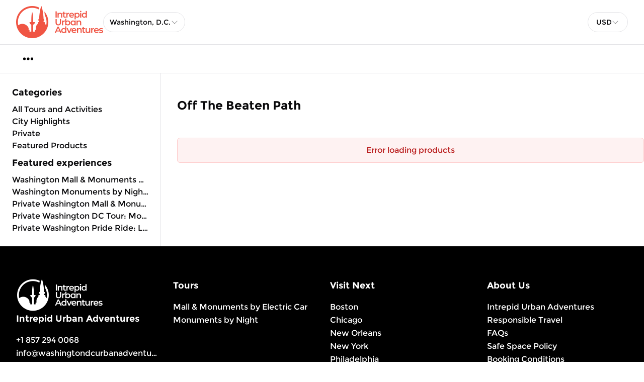

--- FILE ---
content_type: text/html; charset=utf-8
request_url: https://www.urbanadventures.com/en/washington-d-c/off-the-beaten-path?currency=EUR
body_size: 87815
content:
<!DOCTYPE html><html lang="en" data-sentry-component="RootLayout" data-sentry-source-file="layout.tsx"><head><meta charSet="utf-8"/><meta name="viewport" content="width=device-width, initial-scale=1"/><link rel="preload" as="image" imageSrcSet="https://cdn.ventrata.com/image/upload/s--55PBk1Cu--/c_fit,dpr_1,q_auto,,f_webp,h_128/v1702442260/INTREPID-UA-LOGO-PMS-RED_3_fg2jsu.eps 1x, https://cdn.ventrata.com/image/upload/s--55PBk1Cu--/c_fit,dpr_2,q_30,,f_webp,h_128/v1702442260/INTREPID-UA-LOGO-PMS-RED_3_fg2jsu.eps 2x, https://cdn.ventrata.com/image/upload/s--55PBk1Cu--/c_fit,dpr_3,q_30,,f_webp,h_128/v1702442260/INTREPID-UA-LOGO-PMS-RED_3_fg2jsu.eps 3x"/><link rel="preload" as="image" imageSrcSet="https://cdn.ventrata.com/image/upload/s--X5daSxxE--/c_fit,dpr_1,q_auto,w_176,f_webp,/v1653835681/hysrspzzdbjfbtuuiz83.webp 1x, https://cdn.ventrata.com/image/upload/s--X5daSxxE--/c_fit,dpr_2,q_30,w_176,f_webp,/v1653835681/hysrspzzdbjfbtuuiz83.webp 2x, https://cdn.ventrata.com/image/upload/s--X5daSxxE--/c_fit,dpr_3,q_30,w_176,f_webp,/v1653835681/hysrspzzdbjfbtuuiz83.webp 3x"/><link rel="stylesheet" href="/_next/static/css/ead1870c24def61f.css" data-precedence="next"/><link rel="preload" as="script" fetchPriority="low" href="/_next/static/chunks/webpack-46b1c31357cc4df8.js"/><script src="/_next/static/chunks/4bd1b696-543ec9b65d896c7f.js" async=""></script><script src="/_next/static/chunks/523-7662a605ef08b401.js" async=""></script><script src="/_next/static/chunks/main-app-7b598a92b2a1bf42.js" async=""></script><script src="/_next/static/chunks/app/global-error-12f213a2c3ce5095.js" async=""></script><script src="/_next/static/chunks/app/not-found-364aa8e91a6ce2b1.js" async=""></script><script src="/_next/static/chunks/935-3819753648e45a3b.js" async=""></script><script src="/_next/static/chunks/130-e3fe577f5947e02c.js" async=""></script><script src="/_next/static/chunks/909-aa2a49499247e4c3.js" async=""></script><script src="/_next/static/chunks/app/%5Bdomain%5D/%5Blang%5D/layout-92e1f4dc6a00be09.js" async=""></script><script src="/_next/static/chunks/226-a28bfe32db8ea819.js" async=""></script><script src="/_next/static/chunks/891-1b842cfd1f9a3c23.js" async=""></script><script src="/_next/static/chunks/870-24deac0f7681d9ae.js" async=""></script><script src="/_next/static/chunks/973-a6d3c4583d2a6432.js" async=""></script><script src="/_next/static/chunks/app/%5Bdomain%5D/%5Blang%5D/%5B...path%5D/page-31e97e0cc98e2c1c.js" async=""></script><title>Remote Day Tours &amp; City Tours | Intrepid Urban Adventures</title><meta name="description" content="Some of our day tours go to far flung places. See where you can travel! "/><meta name="google-site-verification" content="4HEVUkMq6a5Ub4_yIdS54TI6wn5ZCxhnHAaPxdibrD0"/><link rel="canonical" href="https://www.urbanadventures.com/en/washington-d-c/off-the-beaten-path"/><meta property="og:title" content="Remote Day Tours &amp; City Tours | Intrepid Urban Adventures"/><meta property="og:description" content="Some of our day tours go to far flung places. See where you can travel! "/><meta property="og:image" content="https://cdn.ventrata.com/image/upload/s--U4y30_Qm--/v1744792497/qaq6aibw5kphxbbfw5qk.jpg"/><meta name="twitter:card" content="summary_large_image"/><meta name="twitter:title" content="Remote Day Tours &amp; City Tours | Intrepid Urban Adventures"/><meta name="twitter:description" content="Some of our day tours go to far flung places. See where you can travel! "/><meta name="twitter:image" content="https://cdn.ventrata.com/image/upload/s--U4y30_Qm--/v1744792497/qaq6aibw5kphxbbfw5qk.jpg"/><link rel="icon" href="https://cdn.ventrata.com/image/upload/s--f4yZeqUF--/v1655701546/hwftujsu4rszzhrcq5qi.png" sizes="64x64"/><script>(self.__next_s=self.__next_s||[]).push([0,{"children":"\n              window.dataLayer = window.dataLayer || [];\n              function gtag(){window.dataLayer.push(arguments);}\n            ","id":"gtag-function"}])</script><script src="/_next/static/chunks/polyfills-42372ed130431b0a.js" noModule=""></script></head><body class="bg-background text-foreground" style="--ring:352.9824561403509 72.7659574468085% 46.07843137254902%;--body-font:Montserrat;--header-font:Montserrat;--primary:352.9824561403509 72.7659574468085% 46.07843137254902%;--primary-light:352.9824561403509 72.7659574468085% 85.24509803921569%;--primary-dark:352.9824561403509 72.7659574468085% 6.911764705882355%;--compliant-text-on-primary:0 0% 100%;--compliant-text-on-primary-light:0 0% 0%;--compliant-primary-on-background:352.9824561403509 72.7659574468085% 46.07843137254902%;--compliant-text-on-header:0 0% 0%;--compliant-text-on-footer:0 0% 100%"><div hidden=""><!--$--><!--/$--></div><style>
    .legacy-content a {
      color: hsl(var(--compliant-primary-on-background));
    }
    .legacy-content a:hover {
      color: var(--primary-dark);
    }
    
  </style><style>
      @font-face {
        font-family: 'Montserrat';
        src: url('https://cdn.ventrata.com/raw/upload/s--cRFULkVx--/v1638371291/Montserrat-Regular_tnoesx.ttf');
        font-weight: normal;
      }

    
       @font-face {
        font-family: 'Montserrat';
        src: url('https://cdn.ventrata.com/raw/upload/s--1yyNplAF--/v1638371296/Montserrat-Bold_rsiqea.ttf');
        font-weight: bold;
      }

    

    

    
      @font-face {
        font-family: 'Montserrat';
        src: url('https://cdn.ventrata.com/raw/upload/s--cRFULkVx--/v1638371291/Montserrat-Regular_tnoesx.ttf');
        font-weight: normal;
      }

    
      @font-face {
        font-family: 'Montserrat';
        src: url('https://cdn.ventrata.com/raw/upload/s--1yyNplAF--/v1638371296/Montserrat-Bold_rsiqea.ttf');
        font-weight: bold;
      }

    

    
	</style><style>body { font-family: var(--body-font); }</style><style>h1, h2, h3, h4, h5, h6 { font-family: var(--header-font); }</style><div id="custom-head-html"><!-- Google Tag Manager -->

<!-- End Google Tag Manager --></div><style>#nprogress{pointer-events:none}#nprogress .bar{background:#8E1624;position:fixed;z-index:calc(infinity);top: 0;left:0;width:100%;height:8px}#nprogress .peg{display:block;position:absolute;right:0;width:100px;height:100%;box-shadow:0 0 10px #8E1624,0 0 5px #8E1624;opacity:1;-webkit-transform:rotate(3deg) translate(0px,-4px);-ms-transform:rotate(3deg) translate(0px,-4px);transform:rotate(3deg) translate(0px,-4px)}#nprogress .spinner{display:block;position:fixed;z-index:calc(infinity);top: 15px;right:15px}#nprogress .spinner-icon{width:18px;height:18px;box-sizing:border-box;border:2px solid transparent;border-top-color:#8E1624;border-left-color:#8E1624;border-radius:50%;-webkit-animation:nprogress-spinner 400ms linear infinite;animation:nprogress-spinner 400ms linear infinite}.nprogress-custom-parent{overflow:hidden;position:relative}.nprogress-custom-parent #nprogress .bar,.nprogress-custom-parent #nprogress .spinner{position:absolute}@-webkit-keyframes nprogress-spinner{0%{-webkit-transform:rotate(0deg)}100%{-webkit-transform:rotate(360deg)}}@keyframes nprogress-spinner{0%{transform:rotate(0deg)}100%{transform:rotate(360deg)}}</style><div data-sentry-component="DomainLayout" data-sentry-source-file="DomainLayout.tsx"><div class="border-b border-border bg-background" style="background-color:#ffffff" data-sentry-component="LocationsBar" data-sentry-source-file="LocationsBar.tsx"><nav class="flex z-[1000] container mx-auto h-[5.5rem] items-center justify-between"><div class="flex gap-8 items-center"><a data-sentry-element="Link" data-sentry-source-file="HoverLink.tsx" data-sentry-component="HoverLink" href="/en"><img src="https://cdn.ventrata.com/image/upload/s--55PBk1Cu--/c_fit,dpr_1,q_auto,,,h_128/v1702442260/INTREPID-UA-LOGO-PMS-RED_3_fg2jsu.eps" srcSet="https://cdn.ventrata.com/image/upload/s--55PBk1Cu--/c_fit,dpr_1,q_auto,,f_webp,h_128/v1702442260/INTREPID-UA-LOGO-PMS-RED_3_fg2jsu.eps 1x, https://cdn.ventrata.com/image/upload/s--55PBk1Cu--/c_fit,dpr_2,q_30,,f_webp,h_128/v1702442260/INTREPID-UA-LOGO-PMS-RED_3_fg2jsu.eps 2x, https://cdn.ventrata.com/image/upload/s--55PBk1Cu--/c_fit,dpr_3,q_30,,f_webp,h_128/v1702442260/INTREPID-UA-LOGO-PMS-RED_3_fg2jsu.eps 3x" alt="logo" class="max-h-16" data-sentry-component="VentrataImage" data-sentry-source-file="VentrataImage.tsx"/></a><div class="hidden md:flex gap-2" aria-label="Destinations"><div data-sentry-component="SelectDestination" data-sentry-source-file="SelectDestination.tsx"><button type="button" aria-haspopup="dialog" aria-expanded="false" aria-controls="radix-_R_i9av5ur9fivb_" data-state="closed" class="text-nowrap gap-2 font-medium flex h-10 w-full items-center justify-between rounded-full border border-input bg-background px-3 py-2 text-sm ring-offset-background placeholder:text-muted-foreground focus:outline-none focus:ring-2 focus:ring-ring focus:ring-offset-2 disabled:cursor-not-allowed disabled:opacity-50 [&amp;&gt;span]:line-clamp-1" data-sentry-element="Trigger" data-sentry-source-file="SelectDestination.tsx"><div class="overflow-hidden truncate">Washington, D.C.</div><svg xmlns="http://www.w3.org/2000/svg" width="1em" height="1em" fill="currentColor" viewBox="0 0 256 256" class="h-4 w-4 opacity-50" data-sentry-element="CaretDown" data-sentry-source-file="SelectDestination.tsx"><path d="M213.66,101.66l-80,80a8,8,0,0,1-11.32,0l-80-80A8,8,0,0,1,53.66,90.34L128,164.69l74.34-74.35a8,8,0,0,1,11.32,11.32Z"></path></svg></button></div></div></div><div class="flex md:hidden gap-2 ml-6"><button class="inline-flex items-center justify-center whitespace-nowrap font-medium ring-offset-background transition-colors focus-visible:outline-none focus-visible:ring-2 focus-visible:ring-ring focus-visible:ring-offset-2 disabled:pointer-events-none disabled:opacity-50 cursor-pointer hover:text-accent-foreground h-9 px-3 text-base rounded-full hover:bg-black/20" data-sentry-element="Button" data-sentry-source-file="FullscreenMenu.tsx" type="button" aria-haspopup="dialog" aria-expanded="false" aria-controls="radix-_R_k9av5ur9fivb_" data-state="closed"><svg xmlns="http://www.w3.org/2000/svg" width="24" height="24" fill="currentColor" viewBox="0 0 256 256" class="fill-on-header" data-sentry-element="DotsThreeOutline" data-sentry-source-file="FullscreenMenu.tsx"><path d="M156,128a28,28,0,1,1-28-28A28,28,0,0,1,156,128ZM48,100a28,28,0,1,0,28,28A28,28,0,0,0,48,100Zm160,0a28,28,0,1,0,28,28A28,28,0,0,0,208,100Z"></path></svg><span class="sr-only">Menu</span></button></div><div class="hidden md:flex gap-2 ml-6"><button type="button" role="combobox" aria-controls="radix-_R_u9av5ur9fivb_" aria-expanded="false" aria-autocomplete="none" dir="ltr" data-state="closed" data-placeholder="" class="flex h-10 items-center justify-between border border-input bg-background py-2 text-sm ring-offset-background placeholder:text-muted-foreground focus:outline-none focus:ring-2 focus:ring-ring focus:ring-offset-2 disabled:cursor-not-allowed disabled:opacity-50 [&amp;&gt;span]:line-clamp-1 w-20 rounded-full px-4" data-sentry-element="SelectTrigger" data-sentry-source-file="CurrenciesSelector.tsx"><span data-sentry-element="SelectValue" data-sentry-source-file="CurrenciesSelector.tsx" style="pointer-events:none">USD</span><svg xmlns="http://www.w3.org/2000/svg" width="1em" height="1em" fill="currentColor" viewBox="0 0 256 256" class="h-4 w-4 opacity-50" aria-hidden="true"><path d="M213.66,101.66l-80,80a8,8,0,0,1-11.32,0l-80-80A8,8,0,0,1,53.66,90.34L128,164.69l74.34-74.35a8,8,0,0,1,11.32,11.32Z"></path></svg></button><select aria-hidden="true" tabindex="-1" style="position:absolute;border:0;width:1px;height:1px;padding:0;margin:-1px;overflow:hidden;clip:rect(0, 0, 0, 0);white-space:nowrap;word-wrap:normal"><option value=""></option></select></div></nav></div> <div class="border-b border-border hidden md:block bg-background" data-sentry-component="MenuBar" data-sentry-source-file="MenuBar.tsx"><div class="container mx-auto flex justify-start items-center h-14"><ul class="flex gap-4"></ul><ul class="flex gap-2"><li class=""><button class="inline-flex items-center justify-center whitespace-nowrap font-medium ring-offset-background transition-colors focus-visible:outline-none focus-visible:ring-2 focus-visible:ring-ring focus-visible:ring-offset-2 disabled:pointer-events-none disabled:opacity-50 cursor-pointer hover:text-accent-foreground h-9 px-3 text-base rounded-full hover:bg-black/20" data-sentry-element="Button" data-sentry-source-file="FullscreenMenu.tsx" type="button" aria-haspopup="dialog" aria-expanded="false" aria-controls="radix-_R_kpav5ur9fivb_" data-state="closed"><svg xmlns="http://www.w3.org/2000/svg" width="24" height="24" fill="currentColor" viewBox="0 0 256 256" class="fill-black" data-sentry-element="DotsThreeOutline" data-sentry-source-file="FullscreenMenu.tsx"><path d="M156,128a28,28,0,1,1-28-28A28,28,0,0,1,156,128ZM48,100a28,28,0,1,0,28,28A28,28,0,0,0,48,100Zm160,0a28,28,0,1,0,28,28A28,28,0,0,0,208,100Z"></path></svg><span class="sr-only">Menu</span></button></li></ul></div></div> <div class="flex" data-sentry-component="ProductsInCategory" data-sentry-source-file="ProductsInCategory.tsx"><div class="w-80 2xl:w-96 p-6 flex-col gap-3 border-r border-border hidden md:flex"><h2 class="text-lg font-bold mb-2">Categories</h2><a class="hover:underline max-w-full truncate text-foreground" data-sentry-element="Link" data-sentry-component="HoverLink" data-sentry-source-file="HoverLink.tsx" href="/en/washington-d-c/products"><span class="">All Tours and Activities</span></a><a class="hover:underline max-w-full truncate text-foreground" data-sentry-element="Link" data-sentry-component="HoverLink" data-sentry-source-file="HoverLink.tsx" href="/en/washington-d-c/city-highlights"><span class="">City Highlights</span></a><a class="hover:underline max-w-full truncate text-foreground" data-sentry-element="Link" data-sentry-component="HoverLink" data-sentry-source-file="HoverLink.tsx" href="/en/washington-d-c/private"><span class="">Private</span></a><a class="hover:underline max-w-full truncate text-foreground" data-sentry-element="Link" data-sentry-component="HoverLink" data-sentry-source-file="HoverLink.tsx" href="/en/washington-d-c/featured-products"><span class="">Featured Products</span></a><h2 class="text-lg font-bold my-2">Featured experiences</h2><a class="hover:underline max-w-full truncate" data-sentry-element="Link" data-sentry-component="HoverLink" data-sentry-source-file="HoverLink.tsx" href="/en/washington-d-c/washington-d-c-mall-monuments-by-electric-car">Washington Mall &amp; Monuments by Electric Car Tour</a><a class="hover:underline max-w-full truncate" data-sentry-element="Link" data-sentry-component="HoverLink" data-sentry-source-file="HoverLink.tsx" href="/en/washington-d-c/washington-d-c-monuments-by-night">Washington Monuments by Night Tour</a><a class="hover:underline max-w-full truncate" data-sentry-element="Link" data-sentry-component="HoverLink" data-sentry-source-file="HoverLink.tsx" href="/en/washington-d-c/washington-d-c-private-washington-mall-monuments-by-electric-car-tour">Private Washington Mall &amp; Monuments by Electric Car Tour</a><a class="hover:underline max-w-full truncate" data-sentry-element="Link" data-sentry-component="HoverLink" data-sentry-source-file="HoverLink.tsx" href="/en/washington-d-c/washington-d-c-private-washington-dc-tour-monuments-by-night">Private Washington DC Tour: Monuments by Night</a><a class="hover:underline max-w-full truncate" data-sentry-element="Link" data-sentry-component="HoverLink" data-sentry-source-file="HoverLink.tsx" href="/en/washington-d-c/washington-d-c-private-washington-pride-ride-lgbtqia-history-by-electric-cart">Private Washington Pride Ride: LGBTQIA+ History by Electric Cart</a></div><div class="py-12 px-8 md:pr-0 w-screen"><div class="md:hidden mb-2"><div data-sentry-component="SelectCategory" data-sentry-source-file="SelectCategory.tsx"><button type="button" aria-haspopup="dialog" aria-expanded="false" aria-controls="radix-_R_1iav5ur9fivb_" data-state="closed" class="text-nowrap gap-2 font-bold flex h-10 w-full items-center justify-between rounded-md border border-input bg-background px-3 py-2 text-sm ring-offset-background placeholder:text-muted-foreground focus:outline-none focus:ring-2 focus:ring-ring focus:ring-offset-2 disabled:cursor-not-allowed disabled:opacity-50 [&amp;&gt;span]:line-clamp-1" data-sentry-element="Trigger" data-sentry-source-file="SelectCategory.tsx"><div class="overflow-hidden truncate">Off The Beaten Path</div><svg xmlns="http://www.w3.org/2000/svg" width="1em" height="1em" fill="currentColor" viewBox="0 0 256 256" class="h-4 w-4 opacity-50" data-sentry-element="CaretDown" data-sentry-source-file="SelectCategory.tsx"><path d="M213.66,101.66l-80,80a8,8,0,0,1-11.32,0l-80-80A8,8,0,0,1,53.66,90.34L128,164.69l74.34-74.35a8,8,0,0,1,11.32,11.32Z"></path></svg></button></div></div><div class="flex justify-between max-w-[70rem]"><h1 class="text-2xl mb-2 font-bold hidden md:flex">Off The Beaten Path</h1></div><div class="relative text-center py-10 max-w-[70rem]" data-sentry-component="ProductsError" data-sentry-source-file="ProductsError.tsx"><div class="bg-red-50 border border-red-200 text-red-700 px-4 py-3 rounded-md" role="alert" aria-live="polite"><p class="font-medium">Error loading products</p></div></div></div></div><footer class="text-on-footer" style="background-color:#000000" data-sentry-component="Footer" data-sentry-source-file="Footer.tsx"><div class="container grid grid-cols-1 gap-x-8 gap-y-[3.3rem] py-16 sm:grid-cols-2 lg:grid-cols-4"><div class="sm:col-span-2 md:col-span-1 flex flex-col gap-8 row-span-1 lg:row-span-2" data-sentry-component="FooterCompany" data-sentry-source-file="FooterCompany.tsx"><a class="flex rounded" data-sentry-element="Link" data-sentry-source-file="HoverLink.tsx" data-sentry-component="HoverLink" href="/"><img src="https://cdn.ventrata.com/image/upload/s--X5daSxxE--/c_fit,dpr_1,q_auto,w_176,,/v1653835681/hysrspzzdbjfbtuuiz83.png" srcSet="https://cdn.ventrata.com/image/upload/s--X5daSxxE--/c_fit,dpr_1,q_auto,w_176,f_webp,/v1653835681/hysrspzzdbjfbtuuiz83.webp 1x, https://cdn.ventrata.com/image/upload/s--X5daSxxE--/c_fit,dpr_2,q_30,w_176,f_webp,/v1653835681/hysrspzzdbjfbtuuiz83.webp 2x, https://cdn.ventrata.com/image/upload/s--X5daSxxE--/c_fit,dpr_3,q_30,w_176,f_webp,/v1653835681/hysrspzzdbjfbtuuiz83.webp 3x" alt="Intrepid Urban Adventures Washington , D.C." data-sentry-component="VentrataImage" data-sentry-source-file="VentrataImage.tsx"/></a><div><strong class="text-lg font-bold">Intrepid Urban Adventures</strong><ul class="mt-4 leading-relaxed"><li class="truncate">+1 857 294 0068</li><li class="truncate"><a class="hover:underline" href="mailto:info@washingtondcurbanadventures.com">info@washingtondcurbanadventures.com</a></li><li class=""></li><li class="truncate"><a class="hover:underline" href="https://www.urbanadventures.com/en/washington-d-c/products">https://www.urbanadventures.com/en/washington-d-c/products</a></li></ul></div></div><div><strong class="text-lg font-bold">Tours</strong><ul class="mt-4 leading-relaxed"><li data-sentry-component="Item" data-sentry-source-file="Footer.tsx"><a class="block hover:underline truncate" data-sentry-element="Link" data-sentry-source-file="HoverLink.tsx" data-sentry-component="HoverLink" href="/en/washington-d-c/washington-d-c-mall-monuments-by-electric-car">Mall &amp; Monuments by Electric Car</a></li><li data-sentry-component="Item" data-sentry-source-file="Footer.tsx"><a class="block hover:underline truncate" data-sentry-element="Link" data-sentry-source-file="HoverLink.tsx" data-sentry-component="HoverLink" href="/en/washington-d-c/washington-d-c-monuments-by-night">Monuments by Night</a></li></ul></div><div><strong class="text-lg font-bold">Visit Next</strong><ul class="mt-4 leading-relaxed"><li data-sentry-component="Item" data-sentry-source-file="Footer.tsx"><a class="block hover:underline truncate" data-sentry-element="Link" data-sentry-source-file="HoverLink.tsx" data-sentry-component="HoverLink" href="/en/boston">Boston</a></li><li data-sentry-component="Item" data-sentry-source-file="Footer.tsx"><a class="block hover:underline truncate" data-sentry-element="Link" data-sentry-source-file="HoverLink.tsx" data-sentry-component="HoverLink" href="/en/chicago">Chicago</a></li><li data-sentry-component="Item" data-sentry-source-file="Footer.tsx"><a class="block hover:underline truncate" data-sentry-element="Link" data-sentry-source-file="HoverLink.tsx" data-sentry-component="HoverLink" href="/en/new-orleans">New Orleans</a></li><li data-sentry-component="Item" data-sentry-source-file="Footer.tsx"><a class="block hover:underline truncate" data-sentry-element="Link" data-sentry-source-file="HoverLink.tsx" data-sentry-component="HoverLink" href="/en/new-york">New York</a></li><li data-sentry-component="Item" data-sentry-source-file="Footer.tsx"><a class="block hover:underline truncate" data-sentry-element="Link" data-sentry-source-file="HoverLink.tsx" data-sentry-component="HoverLink" href="/en/philadelphia">Philadelphia</a></li><li data-sentry-component="Item" data-sentry-source-file="Footer.tsx"><a class="block hover:underline truncate" data-sentry-element="Link" data-sentry-source-file="HoverLink.tsx" data-sentry-component="HoverLink" href="/en/toronto">Toronto</a></li></ul></div><div><strong class="text-lg font-bold">About Us</strong><ul class="mt-4 leading-relaxed"><li data-sentry-component="Item" data-sentry-source-file="Footer.tsx"><a class="block hover:underline truncate" data-sentry-element="Link" data-sentry-source-file="HoverLink.tsx" data-sentry-component="HoverLink" href="/en/about-us/intrepid-urban-adventures">Intrepid Urban Adventures</a></li><li data-sentry-component="Item" data-sentry-source-file="Footer.tsx"><a class="block hover:underline truncate" data-sentry-element="Link" data-sentry-source-file="HoverLink.tsx" data-sentry-component="HoverLink" href="/en/about-us/responsible-travel">Responsible Travel</a></li><li data-sentry-component="Item" data-sentry-source-file="Footer.tsx"><a class="block hover:underline truncate" data-sentry-element="Link" data-sentry-source-file="HoverLink.tsx" data-sentry-component="HoverLink" href="/en/about-us/frequently-asked-questions">FAQs</a></li><li data-sentry-component="Item" data-sentry-source-file="Footer.tsx"><a class="block hover:underline truncate" data-sentry-element="Link" data-sentry-source-file="HoverLink.tsx" data-sentry-component="HoverLink" href="/en/about-us/safe-space-policy">Safe Space Policy</a></li><li data-sentry-component="Item" data-sentry-source-file="Footer.tsx"><a class="block hover:underline truncate" data-sentry-element="Link" data-sentry-source-file="HoverLink.tsx" data-sentry-component="HoverLink" href="https://www.intrepidtravel.com/au/booking-intrepid/booking-conditions">Booking Conditions</a></li><li data-sentry-component="Item" data-sentry-source-file="Footer.tsx"><a class="block hover:underline truncate" data-sentry-element="Link" data-sentry-source-file="HoverLink.tsx" data-sentry-component="HoverLink" href="https://www.intrepidtravel.com/au/booking-intrepid/privacy">Privacy Policy</a></li></ul></div><div><strong class="text-lg font-bold">Contact Us</strong><ul class="mt-4 leading-relaxed"><li data-sentry-component="Item" data-sentry-source-file="Footer.tsx"><a class="block hover:underline truncate" data-sentry-element="Link" data-sentry-source-file="HoverLink.tsx" data-sentry-component="HoverLink" href="/en/about-us/contact-us">Contact Us</a></li><li data-sentry-component="Item" data-sentry-source-file="Footer.tsx"><a class="block hover:underline truncate" data-sentry-element="Link" data-sentry-source-file="HoverLink.tsx" data-sentry-component="HoverLink" href="/en/about-us/become-an-agent">Become an Agent</a></li><li data-sentry-component="Item" data-sentry-source-file="Footer.tsx"><a class="block hover:underline truncate" data-sentry-element="Link" data-sentry-source-file="HoverLink.tsx" data-sentry-component="HoverLink" href="/en/about-us/become-an-in-focus-partner">Become an In Focus Partner</a></li></ul></div><div><strong class="text-lg font-bold">Top categories</strong><ul class="mt-4 font-normal leading-relaxed"><li data-sentry-component="Item" data-sentry-source-file="Footer.tsx"><a class="block hover:underline truncate" data-sentry-element="Link" data-sentry-source-file="HoverLink.tsx" data-sentry-component="HoverLink" href="/en/washington-d-c/city-highlights">City Highlights</a></li><li data-sentry-component="Item" data-sentry-source-file="Footer.tsx"><a class="block hover:underline truncate" data-sentry-element="Link" data-sentry-source-file="HoverLink.tsx" data-sentry-component="HoverLink" href="/en/washington-d-c/private">Private Tours</a></li><li data-sentry-component="Item" data-sentry-source-file="Footer.tsx"><a class="block hover:underline truncate" data-sentry-element="Link" data-sentry-source-file="HoverLink.tsx" data-sentry-component="HoverLink" href="/en/washington-d-c/featured-products">Featured Products</a></li></ul></div><!--$?--><template id="B:0"></template><!--/$--><div><strong class="text-lg font-bold">Socials</strong><div class="flex gap-2 mt-3"><a class="" href="https://www.facebook.com/intrepidtravel/"><div class="sr-only">Facebook</div><svg xmlns="http://www.w3.org/2000/svg" width="24" height="24" fill="currentColor" viewBox="0 0 256 256"><path d="M232,128a104.16,104.16,0,0,1-91.55,103.26,4,4,0,0,1-4.45-4V152h24a8,8,0,0,0,8-8.53,8.17,8.17,0,0,0-8.25-7.47H136V112a16,16,0,0,1,16-16h16a8,8,0,0,0,8-8.53A8.17,8.17,0,0,0,167.73,80H152a32,32,0,0,0-32,32v24H96a8,8,0,0,0-8,8.53A8.17,8.17,0,0,0,96.27,152H120v75.28a4,4,0,0,1-4.44,4A104.15,104.15,0,0,1,24.07,124.09c2-54,45.74-97.9,99.78-100A104.12,104.12,0,0,1,232,128Z"></path></svg></a><a class="" href="https://www.instagram.com/intrepidtravel/"><div class="sr-only">Instagram</div><svg xmlns="http://www.w3.org/2000/svg" width="24" height="24" fill="currentColor" viewBox="0 0 256 256"><path d="M176,24H80A56.06,56.06,0,0,0,24,80v96a56.06,56.06,0,0,0,56,56h96a56.06,56.06,0,0,0,56-56V80A56.06,56.06,0,0,0,176,24ZM128,176a48,48,0,1,1,48-48A48.05,48.05,0,0,1,128,176Zm60-96a12,12,0,1,1,12-12A12,12,0,0,1,188,80Zm-28,48a32,32,0,1,1-32-32A32,32,0,0,1,160,128Z"></path></svg></a><a class="" href="https://www.youtube.com/@intrepidtravel"><div class="sr-only">Youtube</div><svg xmlns="http://www.w3.org/2000/svg" width="24" height="24" fill="currentColor" viewBox="0 0 256 256"><path d="M234.33,69.52a24,24,0,0,0-14.49-16.4C185.56,39.88,131,40,128,40s-57.56-.12-91.84,13.12a24,24,0,0,0-14.49,16.4C19.08,79.5,16,97.74,16,128s3.08,48.5,5.67,58.48a24,24,0,0,0,14.49,16.41C69,215.56,120.4,216,127.34,216h1.32c6.94,0,58.37-.44,91.18-13.11a24,24,0,0,0,14.49-16.41c2.59-10,5.67-28.22,5.67-58.48S236.92,79.5,234.33,69.52Zm-73.74,65-40,28A8,8,0,0,1,108,156V100a8,8,0,0,1,12.59-6.55l40,28a8,8,0,0,1,0,13.1Z"></path></svg></a><a class="" href="https://twitter.com/Intrepid_Travel"><div class="sr-only">Twitter</div><svg xmlns="http://www.w3.org/2000/svg" width="24" height="24" fill="currentColor" viewBox="0 0 256 256"><path d="M215,219.85a8,8,0,0,1-7,4.15H160a8,8,0,0,1-6.75-3.71l-40.49-63.63L53.92,221.38a8,8,0,0,1-11.84-10.76l61.77-68L41.25,44.3A8,8,0,0,1,48,32H96a8,8,0,0,1,6.75,3.71l40.49,63.63,58.84-64.72a8,8,0,0,1,11.84,10.76l-61.77,67.95,62.6,98.38A8,8,0,0,1,215,219.85Z"></path></svg></a><a class="" href="https://www.urbanadventures.com/"><div class="sr-only">Google</div><svg xmlns="http://www.w3.org/2000/svg" width="24" height="24" fill="currentColor" viewBox="0 0 256 256"><path d="M128,24A104,104,0,1,0,232,128,104,104,0,0,0,128,24Zm0,184A80,80,0,1,1,181.34,68.37a8,8,0,0,1-10.67,11.92A64,64,0,1,0,191.5,136H128a8,8,0,0,1,0-16h72a8,8,0,0,1,8,8A80.09,80.09,0,0,1,128,208Z"></path></svg></a></div></div></div><div class="container grid gap-10 md:grid-cols-4"><div class="hidden md:block"></div><div class="col-span-2 flex gap-4"></div></div><div class="container flex justify-between flex-wrap gap-10 py-16"><div>© <!-- -->Intrepid Urban Adventures Washington , D.C.<!-- --> <!-- -->2026</div><div>Powered by<a class="pl-2 " href="https://ventrata.com"><svg xmlns="http://www.w3.org/2000/svg" width="95" height="21" fill="hsl(var(--compliant-text-on-footer))" class="inline-block" data-sentry-element="svg" data-sentry-component="VentrataLogoFooter" data-sentry-source-file="VentrataLogoFooter.tsx"><path fill-rule="evenodd" d="M62.823 5.236c0-.52.444-.965.963-.965.545 0 .963.452.963.965v1.643h.88c.52 0 .925.407.925.927s-.406.927-.925.927h-.88v4.899c0 .344.095.564.215.694.117.127.292.206.532.206.504 0 .944.392.944.927 0 .536-.44.927-.944.927-.834 0-1.514-.283-1.983-.793-.465-.505-.69-1.198-.69-1.961v-4.9h-.386a.916.916 0 0 1-.925-.926c0-.52.405-.927.925-.927h.386V5.236Zm20.047 0c0-.52.444-.965.963-.965.545 0 .963.452.963.965v1.643h.88c.52 0 .925.407.925.927s-.406.927-.925.927h-.88v4.899c0 .344.095.564.215.694.117.127.292.206.532.206.504 0 .944.392.944.927 0 .536-.44.927-.944.927-.834 0-1.514-.283-1.983-.793-.465-.505-.69-1.198-.69-1.961v-4.9h-.386a.916.916 0 0 1-.925-.926c0-.52.406-.927.925-.927h.386V5.236ZM44.52 7.92c.75-.868 1.834-1.308 3.152-1.308 1.63 0 2.65.657 3.247 1.525.583.846.738 1.854.738 2.544v.029c0 .255 0 .62-.121.92a.963.963 0 0 1-.359.453 1.126 1.126 0 0 1-.636.172h-5.178c.059.706.295 1.266.657 1.662.417.456 1.034.73 1.842.73.991 0 1.562-.368 2.067-.748l.008-.006.008-.005a.875.875 0 0 1 .54-.174c.5 0 .906.407.906.908 0 .353-.178.554-.313.69-.335.335-1.41 1.17-3.216 1.17-1.327 0-2.46-.366-3.257-1.206-.795-.836-1.202-2.085-1.202-3.739 0-1.52.374-2.756 1.117-3.617Zm10.18-.55c.545-.458 1.323-.758 2.226-.758 1.536 0 2.529.463 3.124 1.213.582.733.728 1.673.728 2.513v5.083c0 .54-.425.965-.963.965a.956.956 0 0 1-.964-.965v-4.836c0-.733-.11-1.265-.376-1.613-.249-.327-.692-.563-1.549-.563-.866 0-1.385.26-1.696.634-.322.386-.476.956-.476 1.676v4.702c0 .54-.425.965-.963.965a.956.956 0 0 1-.963-.965v-7.73c0-.539.425-.965.963-.965.425 0 .78.266.91.644Zm18.895.911c.604-.95 1.75-1.669 3.454-1.669 1.172 0 2.124.345 2.785.991.662.647.99 1.555.99 2.602v5.235c0 .52-.424.946-.944.946a.949.949 0 0 1-.91-.693c-.64.53-1.527.789-2.396.789-1.059 0-1.97-.255-2.622-.784-.663-.537-1.02-1.325-1.02-2.295 0-.937.36-1.713 1.026-2.248.656-.527 1.575-.792 2.654-.792h2.324v-.158c0-.566-.184-.99-.488-1.273-.306-.286-.772-.466-1.399-.466-.467 0-.818.07-1.112.204-.294.133-.555.34-.826.647l-.002.002-.001.002c-.11.12-.224.221-.355.289a.908.908 0 0 1-1.309-.814c0-.215.066-.373.146-.507l.003-.004.002-.004Zm14.176 0c.604-.95 1.75-1.669 3.454-1.669 1.171 0 2.124.345 2.784.991.662.647.991 1.555.991 2.602v5.235c0 .52-.425.946-.944.946a.948.948 0 0 1-.91-.693c-.64.53-1.528.789-2.396.789-1.06 0-1.97-.255-2.623-.784-.663-.537-1.02-1.325-1.02-2.295 0-.937.36-1.713 1.026-2.248.656-.527 1.575-.792 2.655-.792h2.324v-.158c0-.566-.185-.99-.488-1.273-.307-.286-.773-.466-1.4-.466-.467 0-.818.07-1.112.204-.294.133-.554.34-.826.647l-.001.002-.002.002a1.28 1.28 0 0 1-.354.289.907.907 0 0 1-1.309-.814c0-.215.066-.373.146-.507l.002-.004.003-.004Zm-18.22-.807c.562-.51 1.361-.824 2.31-.824.52 0 .945.426.945.946s-.425.946-.944.946c-.786 0-1.34.27-1.705.703-.372.44-.581 1.092-.581 1.912v4.264c0 .54-.425.965-.964.965a.956.956 0 0 1-.963-.965v-7.73c0-.539.425-.965.963-.965.464 0 .843.316.94.748Zm-34.832.218c0-.54.425-.966.963-.966.25 0 .456.08.614.213.15.126.235.284.285.41v.001l2.35 5.76 2.35-5.76v-.001a1.03 1.03 0 0 1 .286-.41.928.928 0 0 1 .614-.213c.538 0 .963.426.963.966 0 .182-.052.318-.07.365a.295.295 0 0 0-.005.014l-.005.013-3.238 7.71-.002.005a.967.967 0 0 1-.893.587.966.966 0 0 1-.892-.587l-.003-.006-3.238-7.71-.004-.012a.326.326 0 0 0-.005-.014c-.018-.047-.07-.183-.07-.365Zm10.67 2.785h4.348c-.037-.516-.159-.982-.405-1.334-.286-.408-.776-.715-1.66-.715-.746 0-1.287.238-1.658.633-.314.334-.53.809-.625 1.416Zm29.923 1.991c-.269.195-.435.488-.435.935 0 .406.136.699.392.9.27.213.72.363 1.42.363.595 0 1.161-.184 1.571-.529.403-.338.676-.846.676-1.553v-.443h-2.324c-.576 0-1.015.12-1.3.327Zm14.175 0c-.268.195-.434.488-.434.935 0 .406.135.699.391.9.27.213.721.363 1.42.363.596 0 1.162-.184 1.572-.529.402-.338.676-.846.676-1.553v-.443h-2.324c-.576 0-1.015.12-1.3.327Z" clip-rule="evenodd" data-sentry-element="path" data-sentry-source-file="VentrataLogoFooter.tsx"></path><path d="M3.084 4.396c1.297 0 2.348-1.035 2.348-2.312A2.28 2.28 0 0 0 4.928.65l.13-.096a2.85 2.85 0 0 1 3.947.556l3.32 4.334s-.026 3.04-1.292 4.641-2.893 1.957-2.893 1.957l-.72 4.264L.573 7.364a2.745 2.745 0 0 1 .545-3.887l.06-.044a2.357 2.357 0 0 0 1.907.963Z" data-sentry-element="path" data-sentry-source-file="VentrataLogoFooter.tsx"></path><path d="M26.503 3.412a2.356 2.356 0 0 1-1.923.984c-1.297 0-2.348-1.035-2.348-2.313 0-.55.195-1.055.52-1.452L22.66.562a2.85 2.85 0 0 0-3.952.561l-6.962 9.137s-1.62 1.782-4.33 1.781c-2.711-.001-4.52-1.607-4.52-1.607l6.33 8.186s1.628 1.957 4.7 1.958c3.073.002 4.518-1.954 4.518-1.954L27.126 7.37a2.746 2.746 0 0 0-.54-3.895l-.083-.062Z" data-sentry-element="path" data-sentry-source-file="VentrataLogoFooter.tsx"></path></svg></a></div></div><div class="container legacy-content"><p>
    
</p>
<div class="site-footer palm--hidden">
<div class="site-wrapper">
<div style="max-width: initial;position: relative;" class="news-letter-sign-up">
<iframe src="https://intrepidgroup.my.salesforce-sites.com/uasubscriptionform/UASubscriptionFormFooter" style="background: #d2d2d2;left: 0;width: 100%;height: 310px;"></iframe>
</div><p></p>
</div>
</div></div></footer></div><!--$--><!--/$--><div id="custom-body-html"><!-- Google Tag Manager (noscript) -->
<noscript><iframe src="https://www.googletagmanager.com/ns.html?id=GTM-PQHRXTZF"
height="0" width="0" style="display:none;visibility:hidden"></iframe></noscript>
<!-- End Google Tag Manager (noscript) --></div><script>requestAnimationFrame(function(){$RT=performance.now()});</script><script src="/_next/static/chunks/webpack-46b1c31357cc4df8.js" id="_R_" async=""></script><div hidden id="S:0"><div class="flex flex-col gap-12" data-sentry-component="FooterTopProducts" data-sentry-source-file="FooterTopProducts.tsx"><div><strong class="text-lg font-bold">Top products</strong><ul class="mt-4 font-normal leading-relaxed"><li data-sentry-component="Item" data-sentry-source-file="Footer.tsx"><a class="block hover:underline truncate" data-sentry-element="Link" data-sentry-source-file="HoverLink.tsx" data-sentry-component="HoverLink" href="/en/washington-d-c/washington-d-c-mall-monuments-by-electric-car">Washington Mall &amp; Monuments by Electric Car Tour</a></li><li data-sentry-component="Item" data-sentry-source-file="Footer.tsx"><a class="block hover:underline truncate" data-sentry-element="Link" data-sentry-source-file="HoverLink.tsx" data-sentry-component="HoverLink" href="/en/washington-d-c/washington-d-c-monuments-by-night">Washington Monuments by Night Tour</a></li><li data-sentry-component="Item" data-sentry-source-file="Footer.tsx"><a class="block hover:underline truncate" data-sentry-element="Link" data-sentry-source-file="HoverLink.tsx" data-sentry-component="HoverLink" href="/en/washington-d-c/washington-d-c-private-washington-mall-monuments-by-electric-car-tour">Private Washington Mall &amp; Monuments by Electric Car Tour</a></li><li data-sentry-component="Item" data-sentry-source-file="Footer.tsx"><a class="block hover:underline truncate" data-sentry-element="Link" data-sentry-source-file="HoverLink.tsx" data-sentry-component="HoverLink" href="/en/washington-d-c/washington-d-c-private-washington-dc-tour-monuments-by-night">Private Washington DC Tour: Monuments by Night</a></li><li data-sentry-component="Item" data-sentry-source-file="Footer.tsx"><a class="block hover:underline truncate" data-sentry-element="Link" data-sentry-source-file="HoverLink.tsx" data-sentry-component="HoverLink" href="/en/washington-d-c/washington-d-c-private-washington-pride-ride-lgbtqia-history-by-electric-cart">Private Washington Pride Ride: LGBTQIA+ History by Electric Cart</a></li></ul></div></div></div><script>$RB=[];$RV=function(a){$RT=performance.now();for(var b=0;b<a.length;b+=2){var c=a[b],e=a[b+1];null!==e.parentNode&&e.parentNode.removeChild(e);var f=c.parentNode;if(f){var g=c.previousSibling,h=0;do{if(c&&8===c.nodeType){var d=c.data;if("/$"===d||"/&"===d)if(0===h)break;else h--;else"$"!==d&&"$?"!==d&&"$~"!==d&&"$!"!==d&&"&"!==d||h++}d=c.nextSibling;f.removeChild(c);c=d}while(c);for(;e.firstChild;)f.insertBefore(e.firstChild,c);g.data="$";g._reactRetry&&requestAnimationFrame(g._reactRetry)}}a.length=0};
$RC=function(a,b){if(b=document.getElementById(b))(a=document.getElementById(a))?(a.previousSibling.data="$~",$RB.push(a,b),2===$RB.length&&("number"!==typeof $RT?requestAnimationFrame($RV.bind(null,$RB)):(a=performance.now(),setTimeout($RV.bind(null,$RB),2300>a&&2E3<a?2300-a:$RT+300-a)))):b.parentNode.removeChild(b)};$RC("B:0","S:0")</script><script>(self.__next_f=self.__next_f||[]).push([0])</script><script>self.__next_f.push([1,"1:\"$Sreact.fragment\"\n5:I[7121,[],\"\"]\n6:I[4581,[],\"\"]\n8:I[484,[],\"OutletBoundary\"]\na:I[7837,[],\"AsyncMetadataOutlet\"]\nc:I[484,[],\"ViewportBoundary\"]\ne:I[484,[],\"MetadataBoundary\"]\nf:\"$Sreact.suspense\"\n11:I[3799,[\"219\",\"static/chunks/app/global-error-12f213a2c3ce5095.js\"],\"default\"]\n12:I[1766,[\"345\",\"static/chunks/app/not-found-364aa8e91a6ce2b1.js\"],\"default\"]\n:HL[\"/_next/static/css/ead1870c24def61f.css\",\"style\"]\n"])</script><script>self.__next_f.push([1,"0:{\"P\":null,\"b\":\"LcRY0BiynS8VtS08U9iqY\",\"p\":\"\",\"c\":[\"\",\"en\",\"washington-d-c\",\"off-the-beaten-path?currency=EUR\"],\"i\":false,\"f\":[[[\"\",{\"children\":[[\"domain\",\"www.urbanadventures.com\",\"d\"],{\"children\":[[\"lang\",\"en\",\"d\"],{\"children\":[[\"path\",\"washington-d-c/off-the-beaten-path\",\"c\"],{\"children\":[\"__PAGE__?{\\\"currency\\\":\\\"EUR\\\"}\",{}]}]}]}]},\"$undefined\",\"$undefined\",true],[\"\",[\"$\",\"$1\",\"c\",{\"children\":[null,\"$L2\"]}],{\"children\":[[\"domain\",\"www.urbanadventures.com\",\"d\"],[\"$\",\"$1\",\"c\",{\"children\":[[[\"$\",\"link\",\"0\",{\"rel\":\"stylesheet\",\"href\":\"/_next/static/css/ead1870c24def61f.css\",\"precedence\":\"next\",\"crossOrigin\":\"$undefined\",\"nonce\":\"$undefined\"}]],\"$L3\"]}],{\"children\":[[\"lang\",\"en\",\"d\"],[\"$\",\"$1\",\"c\",{\"children\":[null,\"$L4\"]}],{\"children\":[[\"path\",\"washington-d-c/off-the-beaten-path\",\"c\"],[\"$\",\"$1\",\"c\",{\"children\":[null,[\"$\",\"$L5\",null,{\"parallelRouterKey\":\"children\",\"error\":\"$undefined\",\"errorStyles\":\"$undefined\",\"errorScripts\":\"$undefined\",\"template\":[\"$\",\"$L6\",null,{}],\"templateStyles\":\"$undefined\",\"templateScripts\":\"$undefined\",\"notFound\":\"$undefined\",\"forbidden\":\"$undefined\",\"unauthorized\":\"$undefined\"}]]}],{\"children\":[\"__PAGE__\",[\"$\",\"$1\",\"c\",{\"children\":[\"$L7\",null,[\"$\",\"$L8\",null,{\"children\":[\"$L9\",[\"$\",\"$La\",null,{\"promise\":\"$@b\"}]]}]]}],{},null,false]},null,false]},null,false]},null,false]},null,false],[\"$\",\"$1\",\"h\",{\"children\":[null,[[\"$\",\"$Lc\",null,{\"children\":\"$Ld\"}],null],[\"$\",\"$Le\",null,{\"children\":[\"$\",\"div\",null,{\"hidden\":true,\"children\":[\"$\",\"$f\",null,{\"fallback\":null,\"children\":\"$L10\"}]}]}]]}],false]],\"m\":\"$undefined\",\"G\":[\"$11\",[]],\"s\":false,\"S\":false}\n"])</script><script>self.__next_f.push([1,"2:[\"$\",\"$L5\",null,{\"parallelRouterKey\":\"children\",\"error\":\"$undefined\",\"errorStyles\":\"$undefined\",\"errorScripts\":\"$undefined\",\"template\":[\"$\",\"$L6\",null,{}],\"templateStyles\":\"$undefined\",\"templateScripts\":\"$undefined\",\"notFound\":[[\"$\",\"$L12\",null,{}],[]],\"forbidden\":\"$undefined\",\"unauthorized\":\"$undefined\"}]\n3:[\"$\",\"$L5\",null,{\"parallelRouterKey\":\"children\",\"error\":\"$undefined\",\"errorStyles\":\"$undefined\",\"errorScripts\":\"$undefined\",\"template\":[\"$\",\"$L6\",null,{}],\"templateStyles\":\"$undefined\",\"templateScripts\":\"$undefined\",\"notFound\":\"$undefined\",\"forbidden\":\"$undefined\",\"unauthorized\":\"$undefined\"}]\nd:[[\"$\",\"meta\",\"0\",{\"charSet\":\"utf-8\"}],[\"$\",\"meta\",\"1\",{\"name\":\"viewport\",\"content\":\"width=device-width, initial-scale=1\"}]]\n9:null\n"])</script><script>self.__next_f.push([1,"13:I[2593,[\"935\",\"static/chunks/935-3819753648e45a3b.js\",\"130\",\"static/chunks/130-e3fe577f5947e02c.js\",\"909\",\"static/chunks/909-aa2a49499247e4c3.js\",\"19\",\"static/chunks/app/%5Bdomain%5D/%5Blang%5D/layout-92e1f4dc6a00be09.js\"],\"\"]\n14:I[2773,[\"935\",\"static/chunks/935-3819753648e45a3b.js\",\"130\",\"static/chunks/130-e3fe577f5947e02c.js\",\"909\",\"static/chunks/909-aa2a49499247e4c3.js\",\"19\",\"static/chunks/app/%5Bdomain%5D/%5Blang%5D/layout-92e1f4dc6a00be09.js\"],\"LinguiClientProvider\"]\n"])</script><script>self.__next_f.push([1,"4:[\"$\",\"html\",null,{\"lang\":\"en\",\"data-sentry-component\":\"RootLayout\",\"data-sentry-source-file\":\"layout.tsx\",\"children\":[[\"$\",\"head\",null,{\"children\":[\"$\",\"$L13\",null,{\"id\":\"gtag-function\",\"strategy\":\"beforeInteractive\",\"dangerouslySetInnerHTML\":{\"__html\":\"\\n              window.dataLayer = window.dataLayer || [];\\n              function gtag(){window.dataLayer.push(arguments);}\\n            \"}}]}],[\"$\",\"body\",null,{\"className\":\"bg-background text-foreground\",\"style\":{\"--ring\":\"352.9824561403509 72.7659574468085% 46.07843137254902%\",\"--body-font\":\"Montserrat\",\"--header-font\":\"Montserrat\",\"--primary\":\"352.9824561403509 72.7659574468085% 46.07843137254902%\",\"--primary-light\":\"352.9824561403509 72.7659574468085% 85.24509803921569%\",\"--primary-dark\":\"352.9824561403509 72.7659574468085% 6.911764705882355%\",\"--compliant-text-on-primary\":\"0 0% 100%\",\"--compliant-text-on-primary-light\":\"0 0% 0%\",\"--compliant-primary-on-background\":\"352.9824561403509 72.7659574468085% 46.07843137254902%\",\"--compliant-text-on-header\":\"0 0% 0%\",\"--compliant-text-on-footer\":\"0 0% 100%\"},\"children\":[[\"$\",\"style\",null,{\"children\":\"\\n    .legacy-content a {\\n      color: hsl(var(--compliant-primary-on-background));\\n    }\\n    .legacy-content a:hover {\\n      color: var(--primary-dark);\\n    }\\n    \\n  \"}],[\"$\",\"style\",null,{\"children\":\"\\n      @font-face {\\n        font-family: 'Montserrat';\\n        src: url('https://cdn.ventrata.com/raw/upload/s--cRFULkVx--/v1638371291/Montserrat-Regular_tnoesx.ttf');\\n        font-weight: normal;\\n      }\\n\\n    \\n       @font-face {\\n        font-family: 'Montserrat';\\n        src: url('https://cdn.ventrata.com/raw/upload/s--1yyNplAF--/v1638371296/Montserrat-Bold_rsiqea.ttf');\\n        font-weight: bold;\\n      }\\n\\n    \\n\\n    \\n\\n    \\n      @font-face {\\n        font-family: 'Montserrat';\\n        src: url('https://cdn.ventrata.com/raw/upload/s--cRFULkVx--/v1638371291/Montserrat-Regular_tnoesx.ttf');\\n        font-weight: normal;\\n      }\\n\\n    \\n      @font-face {\\n        font-family: 'Montserrat';\\n        src: url('https://cdn.ventrata.com/raw/upload/s--1yyNplAF--/v1638371296/Montserrat-Bold_rsiqea.ttf');\\n        font-weight: bold;\\n      }\\n\\n    \\n\\n    \\n\\t\"}],[\"$\",\"style\",null,{\"children\":\"body { font-family: var(--body-font); }\"}],[\"$\",\"style\",null,{\"children\":\"h1, h2, h3, h4, h5, h6 { font-family: var(--header-font); }\"}],[\"$\",\"$L14\",null,{\"initialLocale\":\"en\",\"initialMessages\":{\"all-products\":[\"All Products\"],\"articles\":[\"Articles\"],\"button.buy-tickets\":[\"Buy tickets\"],\"button.view-details\":[\"View details\"],\"categories\":[\"Categories\"],\"contact-form.send-message\":[\"Send Message\"],\"contact-form.sending\":[\"Sending...\"],\"contact-form.success-description\":[\"Thank you. We will be in contact as soon as possible\"],\"contact-form.success-title\":[\"Success\"],\"continent.africa\":[\"Africa\"],\"continent.all-locations\":[\"All locations\"],\"continent.asia\":[\"Asia\"],\"continent.australia\":[\"Australia\"],\"continent.europe\":[\"Europe\"],\"continent.north-america\":[\"North America\"],\"continent.south-america\":[\"South America\"],\"currencies\":[\"Currencies\"],\"destinations\":[\"Destinations\"],\"featured-experiences\":[\"Featured experiences\"],\"featured-products\":[\"Featured products\"],\"languages\":[\"Languages\"],\"menu\":[\"Menu\"],\"or\":[\"or\"],\"pages\":[\"Pages\"],\"product.available-in\":[\"Available in\"],\"product.duration\":[\"Duration\"],\"product.excluded\":[\"Excluded\"],\"product.highlights\":[\"Highlights\"],\"product.important-information\":[\"Important information\"],\"product.included\":[\"Included\"],\"product.included-excluded\":[\"Included \u0026 Not included\"],\"product.more-information\":[\"More information\"],\"product.overview\":[\"Overview\"],\"product.related-products\":[\"Related products\"],\"products\":[\"Products\"],\"search\":[\"Search\"],\"searchbar.placeholder\":[\"Search something specific\"],\"select-destination\":[\"Select destination\"],\"show-less\":[\"Show less\"],\"show-more\":[\"Show more\"],\"show-more-products\":[\"Show more products\"],\"time.days\":[[\"count\",\"plural\",{\"one\":[\"day\"],\"few\":[\"days\"],\"many\":[\"days\"],\"other\":[\"days\"]}]],\"time.hours\":[[\"count\",\"plural\",{\"one\":[\"hour\"],\"few\":[\"hours\"],\"many\":[\"hours\"],\"other\":[\"hours\"]}]],\"time.minutes\":[[\"count\",\"plural\",{\"one\":[\"minute\"],\"few\":[\"minute\"],\"many\":[\"minutes\"],\"other\":[\"minutes\"]}]],\"top-categories\":[\"Top categories\"],\"top-products\":[\"Top products\"],\"view-all-results\":[\"View all results\"]},\"data-sentry-element\":\"LinguiClientProvider\",\"data-sentry-source-file\":\"layout.tsx\",\"children\":[\"$L15\",\"$L16\",\"$L17\",\"$L18\",\"$L19\",\"$L1a\"]}]]}]]}]\n"])</script><script>self.__next_f.push([1,"1b:I[5638,[\"935\",\"static/chunks/935-3819753648e45a3b.js\",\"130\",\"static/chunks/130-e3fe577f5947e02c.js\",\"909\",\"static/chunks/909-aa2a49499247e4c3.js\",\"19\",\"static/chunks/app/%5Bdomain%5D/%5Blang%5D/layout-92e1f4dc6a00be09.js\"],\"default\"]\n1c:I[2672,[\"935\",\"static/chunks/935-3819753648e45a3b.js\",\"130\",\"static/chunks/130-e3fe577f5947e02c.js\",\"909\",\"static/chunks/909-aa2a49499247e4c3.js\",\"19\",\"static/chunks/app/%5Bdomain%5D/%5Blang%5D/layout-92e1f4dc6a00be09.js\"],\"default\"]\n1d:I[5348,[\"935\",\"static/chunks/935-3819753648e45a3b.js\",\"130\",\"static/chunks/130-e3fe577f5947e02c.js\",\"909\",\"static/chunks/909-aa2a49499247e4c3.js\",\"19\",\"static/chunks/app/%5Bdomain%5D/%5Blang%5D/layout-92e1f4dc6a00be09.js\"],\"\"]\n1e:I[2166,[\"935\",\"static/chunks/935-3819753648e45a3b.js\",\"130\",\"static/chunks/130-e3fe577f5947e02c.js\",\"909\",\"static/chunks/909-aa2a49499247e4c3.js\",\"19\",\"static/chunks/app/%5Bdomain%5D/%5Blang%5D/layout-92e1f4dc6a00be09.js\"],\"default\"]\n"])</script><script>self.__next_f.push([1,"15:[\"$\",\"$L1b\",null,{\"criticalHeadScripts\":[],\"headScripts\":[{\"html\":\"\u003cscript\u003e(function(w,d,s,l,i){w[l]=w[l]||[];w[l].push({'gtm.start':\\nnew Date().getTime(),event:'gtm.js'});var f=d.getElementsByTagName(s)[0],\\nj=d.createElement(s),dl=l!='dataLayer'?'\u0026l='+l:'';j.async=true;j.src=\\n'https://www.googletagmanager.com/gtm.js?id='+i+dl;f.parentNode.insertBefore(j,f);\\n})(window,document,'script','dataLayer','GTM-PQHRXTZF');\u003c/script\u003e\",\"attributes\":{},\"content\":\"(function(w,d,s,l,i){w[l]=w[l]||[];w[l].push({'gtm.start':\\nnew Date().getTime(),event:'gtm.js'});var f=d.getElementsByTagName(s)[0],\\nj=d.createElement(s),dl=l!='dataLayer'?'\u0026l='+l:'';j.async=true;j.src=\\n'https://www.googletagmanager.com/gtm.js?id='+i+dl;f.parentNode.insertBefore(j,f);\\n})(window,document,'script','dataLayer','GTM-PQHRXTZF');\"}],\"bodyScripts\":[],\"googleAnalytics\":{\"gaId\":\"G-KXY83VWNCP\"},\"posthog\":{\"enabled\":true}}]\n"])</script><script>self.__next_f.push([1,"16:[\"$\",\"div\",null,{\"id\":\"custom-head-html\",\"dangerouslySetInnerHTML\":{\"__html\":\"\u003c!-- Google Tag Manager --\u003e\\n\\n\u003c!-- End Google Tag Manager --\u003e\"}}]\n17:[\"$\",\"$L1c\",null,{}]\n18:[\"$\",\"$L1d\",null,{\"height\":8,\"color\":\"#8E1624\",\"zIndex\":\"calc(infinity)\",\"data-sentry-element\":\"NextTopLoader\",\"data-sentry-source-file\":\"layout.tsx\"}]\n19:[\"$\",\"$L1e\",null,{\"data-sentry-element\":\"ClientProviders\",\"data-sentry-source-file\":\"layout.tsx\",\"children\":[\"$\",\"$L5\",null,{\"parallelRouterKey\":\"children\",\"error\":\"$undefined\",\"errorStyles\":\"$undefined\",\"errorScripts\":\"$undefined\",\"template\":[\"$\",\"$L6\",null,{}],\"templateStyles\":\"$undefined\",\"templateScripts\":\"$undefined\",\"notFound\":\"$undefined\",\"forbidden\":\"$undefined\",\"unauthorized\":\"$undefined\"}]}]\n1a:[\"$\",\"div\",null,{\"id\":\"custom-body-html\",\"dangerouslySetInnerHTML\":{\"__html\":\"\u003c!-- Google Tag Manager (noscript) --\u003e\\n\u003cnoscript\u003e\u003ciframe src=\\\"https://www.googletagmanager.com/ns.html?id=GTM-PQHRXTZF\\\"\\nheight=\\\"0\\\" width=\\\"0\\\" style=\\\"display:none;visibility:hidden\\\"\u003e\u003c/iframe\u003e\u003c/noscript\u003e\\n\u003c!-- End Google Tag Manager (noscript) --\u003e\"}}]\n"])</script><script>self.__next_f.push([1,"1f:I[6869,[],\"IconMark\"]\n"])</script><script>self.__next_f.push([1,"b:{\"metadata\":[[\"$\",\"title\",\"0\",{\"children\":\"Remote Day Tours \u0026 City Tours | Intrepid Urban Adventures\"}],[\"$\",\"meta\",\"1\",{\"name\":\"description\",\"content\":\"Some of our day tours go to far flung places. See where you can travel! \"}],[\"$\",\"meta\",\"2\",{\"name\":\"google-site-verification\",\"content\":\"4HEVUkMq6a5Ub4_yIdS54TI6wn5ZCxhnHAaPxdibrD0\"}],[\"$\",\"link\",\"3\",{\"rel\":\"canonical\",\"href\":\"https://www.urbanadventures.com/en/washington-d-c/off-the-beaten-path\"}],[\"$\",\"meta\",\"4\",{\"property\":\"og:title\",\"content\":\"Remote Day Tours \u0026 City Tours | Intrepid Urban Adventures\"}],[\"$\",\"meta\",\"5\",{\"property\":\"og:description\",\"content\":\"Some of our day tours go to far flung places. See where you can travel! \"}],[\"$\",\"meta\",\"6\",{\"property\":\"og:image\",\"content\":\"https://cdn.ventrata.com/image/upload/s--U4y30_Qm--/v1744792497/qaq6aibw5kphxbbfw5qk.jpg\"}],[\"$\",\"meta\",\"7\",{\"name\":\"twitter:card\",\"content\":\"summary_large_image\"}],[\"$\",\"meta\",\"8\",{\"name\":\"twitter:title\",\"content\":\"Remote Day Tours \u0026 City Tours | Intrepid Urban Adventures\"}],[\"$\",\"meta\",\"9\",{\"name\":\"twitter:description\",\"content\":\"Some of our day tours go to far flung places. See where you can travel! \"}],[\"$\",\"meta\",\"10\",{\"name\":\"twitter:image\",\"content\":\"https://cdn.ventrata.com/image/upload/s--U4y30_Qm--/v1744792497/qaq6aibw5kphxbbfw5qk.jpg\"}],[\"$\",\"link\",\"11\",{\"rel\":\"icon\",\"href\":\"https://cdn.ventrata.com/image/upload/s--f4yZeqUF--/v1655701546/hwftujsu4rszzhrcq5qi.png\",\"sizes\":\"64x64\"}],[\"$\",\"$L1f\",\"12\",{}]],\"error\":null,\"digest\":\"$undefined\"}\n"])</script><script>self.__next_f.push([1,"10:\"$b:metadata\"\n"])</script><script>self.__next_f.push([1,"24:I[7759,[\"935\",\"static/chunks/935-3819753648e45a3b.js\",\"226\",\"static/chunks/226-a28bfe32db8ea819.js\",\"891\",\"static/chunks/891-1b842cfd1f9a3c23.js\",\"870\",\"static/chunks/870-24deac0f7681d9ae.js\",\"973\",\"static/chunks/973-a6d3c4583d2a6432.js\",\"298\",\"static/chunks/app/%5Bdomain%5D/%5Blang%5D/%5B...path%5D/page-31e97e0cc98e2c1c.js\"],\"default\"]\n7:[\"$\",\"div\",null,{\"data-sentry-component\":\"DomainLayout\",\"data-sentry-source-file\":\"DomainLayout.tsx\",\"children\":[[\"$L20\",\" \",\"$L21\",\" \"],\"$L22\",\"$L23\",null,[\"$\",\"$L24\",null,{\"type\":\"checkout\",\"apiKey\":\"e7b29e00-1048-46c6-b56b-e199ca014c8d\",\"apiDomain\":\"www.urbanadventures.com\",\"currency\":\"USD\",\"language\":\"en\",\"theme\":\"light\",\"primaryColor\":\"#CB2034\",\"env\":\"live\",\"data-sentry-element\":\"VentrataCheckoutScript\",\"data-sentry-source-file\":\"DomainLayout.tsx\"}]]}]\n"])</script><script>self.__next_f.push([1,"25:I[7397,[\"935\",\"static/chunks/935-3819753648e45a3b.js\",\"226\",\"static/chunks/226-a28bfe32db8ea819.js\",\"891\",\"static/chunks/891-1b842cfd1f9a3c23.js\",\"870\",\"static/chunks/870-24deac0f7681d9ae.js\",\"973\",\"static/chunks/973-a6d3c4583d2a6432.js\",\"298\",\"static/chunks/app/%5Bdomain%5D/%5Blang%5D/%5B...path%5D/page-31e97e0cc98e2c1c.js\"],\"default\"]\n26:I[375,[\"935\",\"static/chunks/935-3819753648e45a3b.js\",\"226\",\"static/chunks/226-a28bfe32db8ea819.js\",\"891\",\"static/chunks/891-1b842cfd1f9a3c23.js\",\"870\",\"static/chunks/870-24deac0f7681d9ae.js\",\"973\",\"static/chunks/973-a6d3c4583d2a6432.js\",\"298\",\"static/chunks/app/%5Bdomain%5D/%5Blang%5D/%5B...path%5D/page-31e97e0cc98e2c1c.js\"],\"SelectDestination\"]\n2a:I[5567,[\"935\",\"static/chunks/935-3819753648e45a3b.js\",\"226\",\"static/chunks/226-a28bfe32db8ea819.js\",\"891\",\"static/chunks/891-1b842cfd1f9a3c23.js\",\"870\",\"static/chunks/870-24deac0f7681d9ae.js\",\"973\",\"static/chunks/973-a6d3c4583d2a6432.js\",\"298\",\"static/chunks/app/%5Bdomain%5D/%5Blang%5D/%5B...path%5D/page-31e97e0cc98e2c1c.js\"],\"default\"]\n27:Tc42,"])</script><script>self.__next_f.push([1,"\u003c/h1\u003e\n\u003ciframe frameborder=\"0\" height=\"515\" src=\"https://www.youtube.com/embed/hjc5rfmfmzI\" width=\"980\"\u003e\u003c/iframe\u003e\n\u003cdiv\u003e\u003c/div\u003e\n\u003cp\u003e\n    Imagine a network of local friends all around the world, people you can call on in any city to show you the secrets of their hometown. That’s us!\n\u003c/p\u003e\n\u003cp\u003e\n    We are a global community of thousands of foodies, history buffs, street art fanatics, beer connoisseurs, wine lovers and active adventurers, and together we lead day tours about these passions in cities around the world.\u003c/p\u003e\n\u003cp\u003eMost of all, we are 100% committed to creating a positive impact whenever and wherever we travel, whether that's by showing you how to go plastic-free in our destinations, or how to make sure your tourism dollars go where they're needed most. We believe that every time we travel, we can support communities. And we can do that together, globally.\n\u003c/p\u003e\n\u003cp\u003e\u003cspan style=\"text-decoration: underline;\"\u003e\u003ca href=\"https://www.urbanadventures.com/\"\u003e\u003cstrong\u003eVIEW\u0026nbsp;OUR\u0026nbsp;TOURS\u0026nbsp;\u0026gt;\u003c/strong\u003e\u003c/a\u003e\u003c/span\u003e\u003c/p\u003e\n\u003cdiv\u003e\n\u003cdiv\u003e\u003c/div\u003e\n\u003cdiv\u003e\u003c/div\u003e\n\u003cdiv\u003e\u003c/div\u003e\n\u003cdiv\u003e\u003c/div\u003e\n\u003cdiv\u003e\u003c/div\u003e\n\u003cdiv\u003e\u003c/div\u003e\n\u003cdiv\u003e\u003c/div\u003e\n\u003cdiv\u003e\u003c/div\u003e\n\u003cdiv\u003e\u003c/div\u003e\n\u003cdiv\u003e\u003c/div\u003e\n\u003c/div\u003e\n\u003cdiv class=\"grid\"\u003e\n\u003cdiv class=\"grid__item one-third palm--one-whole spacer\"\u003e\n\u003cdiv class=\"spec-group\"\u003e\u003ca href=\"https://dashboard.ventrata.com/checkout/en/about-us/our-story?checkout=e7b29e00-1048-46c6-b56b-e199ca014c8d\" target=\"_blank\"\u003e\n\u003cdiv class=\"group-title\"\u003e\u003cimg src=\"\" /\u003e\u003c/div\u003e\n\u003cdiv class=\"group-title\"\u003e\u003cspan\u003eOur Story\u003cspan class=\"action-with-chevron\"\u003e\u003c/span\u003e\u003c/span\u003e\u003c/div\u003e\n\u003c/a\u003e\u003c/div\u003e\n\u003c/div\u003e\n\u003cdiv class=\"grid__item one-third palm--one-whole spacer\"\u003e\n\u003cdiv class=\"spec-group\"\u003e\u003ca href=\"https://dashboard.ventrata.com/checkout/en/about-us/our-guides?checkout=e7b29e00-1048-46c6-b56b-e199ca014c8d\" target=\"_blank\"\u003e\n\u003cdiv class=\"group-title\"\u003e\u003cimg src=\"\" /\u003e\u003c/div\u003e\n\u003cdiv class=\"group-title\"\u003e\u003cspan\u003eOur Guides\u003cspan class=\"action-with-chevron\"\u003e\u003c/span\u003e\u003c/span\u003e\u003c/div\u003e\n\u003c/a\u003e\u003c/div\u003e\n\u003c/div\u003e\n\u003cdiv class=\"grid__item one-third palm--one-whole spacer\"\u003e\n\u003cdiv class=\"spec-group\"\u003e\u003ca href=\"/about-us/our-awards\" target=\"_blank\"\u003e\n\u003cdiv class=\"group-title\"\u003e\u003cimg src=\"\" /\u003e\u003c/div\u003e\n\u003cdiv class=\"group-title\"\u003e\u003cspan\u003eOur Awards\u003cspan class=\"action-with-chevron\"\u003e\u003c/span\u003e\u003c/span\u003e\u003c/div\u003e\n\u003c/a\u003e\u003c/div\u003e\n\u003c/div\u003e\n\u003cdiv class=\"grid__item one-third palm--one-whole spacer\"\u003e\n\u003cdiv class=\"spec-group\"\u003e\u003ca href=\"/en/about-us/responsible-travel\" target=\"_blank\"\u003e\n\u003cdiv class=\"group-title\"\u003e\u003cimg src=\"\" /\u003e\u003c/div\u003e\n\u003cdiv class=\"group-title\"\u003e\u003cspan\u003eResponsible Travel\u003cspan class=\"action-with-chevron\"\u003e\u003c/span\u003e\u003c/span\u003e\u003c/div\u003e\n\u003c/a\u003e\u003c/div\u003e\n\u003c/div\u003e\n\u003cdiv class=\"grid__item one-third palm--one-whole spacer\"\u003e\n\u003cdiv class=\"spec-group\"\u003e\u003ca href=\"/about-us/work-with-us\" target=\"_blank\"\u003e\n\u003cdiv class=\"group-title\"\u003e\u003cimg src=\"\" /\u003e\u003c/div\u003e\n\u003cdiv class=\"group-title\"\u003e\u003cspan\u003eWork with Us\u003cspan class=\"action-with-chevron\"\u003e\u003c/span\u003e\u003c/span\u003e\u003c/div\u003e\n\u003c/a\u003e\u003c/div\u003e\n\u003c/div\u003e\n\u003cspan\u003e\u003c/span\u003e\n\u003cdiv class=\"grid__item one-third palm--one-whole spacer\"\u003e\n\u003cdiv class=\"spec-group\"\u003e\u003ca href=\"/about-us/frequently-asked-questions\" target=\"_blank\"\u003e\n\u003cdiv class=\"group-title\"\u003e\u003cimg src=\"\" /\u003e\u003c/div\u003e\n\u003cdiv class=\"group-title\"\u003e\u003cspan\u003eFrequently Asked Questions\u003cspan class=\"action-with-chevron\"\u003e\u003c/span\u003e\u003c/a\u003e"])</script><script>self.__next_f.push([1,"20:[\"$\",\"div\",null,{\"className\":\"border-b border-border bg-background\",\"style\":{\"backgroundColor\":\"#ffffff\"},\"data-sentry-component\":\"LocationsBar\",\"data-sentry-source-file\":\"LocationsBar.tsx\",\"children\":[\"$\",\"nav\",null,{\"className\":\"flex z-[1000] container mx-auto h-[5.5rem] items-center justify-between\",\"children\":[[\"$\",\"div\",null,{\"className\":\"flex gap-8 items-center\",\"children\":[[\"$\",\"$L25\",null,{\"href\":\"/en\",\"data-sentry-element\":\"HoverLink\",\"data-sentry-source-file\":\"LocationsBar.tsx\",\"children\":[\"$\",\"img\",null,{\"src\":\"https://cdn.ventrata.com/image/upload/s--55PBk1Cu--/c_fit,dpr_1,q_auto,,,h_128/v1702442260/INTREPID-UA-LOGO-PMS-RED_3_fg2jsu.eps\",\"srcSet\":\"https://cdn.ventrata.com/image/upload/s--55PBk1Cu--/c_fit,dpr_1,q_auto,,f_webp,h_128/v1702442260/INTREPID-UA-LOGO-PMS-RED_3_fg2jsu.eps 1x, https://cdn.ventrata.com/image/upload/s--55PBk1Cu--/c_fit,dpr_2,q_30,,f_webp,h_128/v1702442260/INTREPID-UA-LOGO-PMS-RED_3_fg2jsu.eps 2x, https://cdn.ventrata.com/image/upload/s--55PBk1Cu--/c_fit,dpr_3,q_30,,f_webp,h_128/v1702442260/INTREPID-UA-LOGO-PMS-RED_3_fg2jsu.eps 3x\",\"alt\":\"logo\",\"className\":\"max-h-16\",\"data-sentry-component\":\"VentrataImage\",\"data-sentry-source-file\":\"VentrataImage.tsx\"}]}],[\"$\",\"div\",null,{\"className\":\"hidden md:flex gap-2\",\"aria-label\":\"Destinations\",\"children\":[\"$\",\"$L26\",null,{\"currentDestination\":{\"id\":\"56cd1ed5-2730-45ff-b6d1-5600a03a7da6\",\"default\":false,\"name\":\"Washington, D.C.\",\"title\":\"Washington, D.C. Tours With Intrepid Urban Adventures\",\"shortDescription\":\"See Washington DC on our unique electric vehicles that can get you around both the main sites and the hidden secrets that only locals know. Great stories, great history, and great local knowledge from our local expert are what set us apart from the other Washington DC tours. Don't waste your day walking miles between the sites - take an Urban Adventures tour and make the most of your time in DC!\",\"featured\":true,\"tags\":[],\"country\":\"US\",\"contact\":{\"name\":\"Intrepid Urban Adventures\",\"email\":\"info@washingtondcurbanadventures.com\",\"telephone\":\"+1 857 294 0068\",\"address\":null,\"website\":\"https://www.urbanadventures.com/en/washington-d-c/products\"},\"brand\":{\"id\":\"e26cb877-632e-4572-846e-1a55ec0789f8\",\"name\":\"Intrepid Urban Adventures Washington , D.C.\",\"backgroundColor\":\"#000000\",\"checkoutLogoUrl\":\"https://cdn.ventrata.com/image/upload/s--55PBk1Cu--/v1702442260/INTREPID-UA-LOGO-PMS-RED_3_fg2jsu.eps\",\"color\":\"#000000\",\"secondaryColor\":\"#000000\",\"faviconUrl\":null,\"logoUrl\":\"https://cdn.ventrata.com/image/upload/s--55PBk1Cu--/v1702442260/INTREPID-UA-LOGO-PMS-RED_3_fg2jsu.eps\",\"logoWhiteUrl\":null,\"accentFont\":{\"id\":\"bbd76366-ad05-4ec8-9388-7c72ab7bd384\",\"name\":\"Montserrat\",\"normalTtfUrl\":\"https://cdn.ventrata.com/raw/upload/s--cRFULkVx--/v1638371291/Montserrat-Regular_tnoesx.ttf\",\"boldTtfUrl\":\"https://cdn.ventrata.com/raw/upload/s--1yyNplAF--/v1638371296/Montserrat-Bold_rsiqea.ttf\",\"italicTtfUrl\":null,\"boldItalicTtfUrl\":null},\"bodyFont\":{\"id\":\"bbd76366-ad05-4ec8-9388-7c72ab7bd384\",\"name\":\"Montserrat\",\"normalTtfUrl\":\"https://cdn.ventrata.com/raw/upload/s--cRFULkVx--/v1638371291/Montserrat-Regular_tnoesx.ttf\",\"boldTtfUrl\":\"https://cdn.ventrata.com/raw/upload/s--1yyNplAF--/v1638371296/Montserrat-Bold_rsiqea.ttf\",\"italicTtfUrl\":null,\"boldItalicTtfUrl\":null},\"headerFont\":{\"id\":\"bbd76366-ad05-4ec8-9388-7c72ab7bd384\",\"name\":\"Montserrat\",\"normalTtfUrl\":\"https://cdn.ventrata.com/raw/upload/s--cRFULkVx--/v1638371291/Montserrat-Regular_tnoesx.ttf\",\"boldTtfUrl\":\"https://cdn.ventrata.com/raw/upload/s--1yyNplAF--/v1638371296/Montserrat-Bold_rsiqea.ttf\",\"italicTtfUrl\":null,\"boldItalicTtfUrl\":null},\"contact\":{\"name\":\"Intrepid Urban Adventures\",\"address\":null,\"email\":\"info@washingtondcurbanadventures.com\",\"telephone\":\"+1 857 294 0068\",\"website\":\"https://www.urbanadventures.com/en/washington-d-c/products\"},\"headerBackgroundColor\":\"#ffffff\",\"footerBackgroundColor\":\"#ffffff\"},\"address\":null,\"googlePlaceId\":null,\"latitude\":null,\"longitude\":null,\"coverImageUrl\":\"https://cdn.ventrata.com/image/upload/s--xAJ3AInw--/v1637604857/ilaxdbcbfg3taz5reekz.jpg\",\"bannerImageUrl\":\"https://cdn.ventrata.com/image/upload/s--U4y30_Qm--/v1744792497/qaq6aibw5kphxbbfw5qk.jpg\",\"videoUrl\":null,\"facebookUrl\":\"https://www.facebook.com/intrepidtravel/\",\"googleUrl\":\"https://www.urbanadventures.com/\",\"tripadvisorUrl\":null,\"twitterUrl\":\"https://twitter.com/Intrepid_Travel\",\"youtubeUrl\":\"https://www.youtube.com/@intrepidtravel\",\"instagramUrl\":\"https://www.instagram.com/intrepidtravel/\",\"notices\":[],\"categories\":[{\"id\":\"2856e402-7c66-49a4-9dfd-e67d468fb33f\",\"default\":false,\"name\":\"City Highlights\",\"title\":\"City Highlights\",\"tags\":[],\"shortDescription\":null,\"coverImageUrl\":\"https://cdn.ventrata.com/image/upload/s--crqeJx6_--/v1642365326/gl5zvhuhyilqxf3bmzj8.jpg\",\"bannerImageUrl\":\"https://cdn.ventrata.com/image/upload/s--1OYa4QV2--/v1642365347/i7e6ubckgodhewjll51m.jpg\",\"productIds\":[\"80e53590-1d1a-498f-8b38-f9f8c2664944\",\"cd2b71f8-2cdf-4609-acb8-720768e896b6\",\"9333dea5-1ea2-44d0-b9cf-df798e557bb5\",\"77a5ae7b-8e6c-4490-902f-980e01c18756\",\"36f3c6ed-eb3c-4259-9925-1421e0eaf563\"],\"href\":\"/en/washington-d-c/city-highlights\",\"availableLanguages\":[\"en\"],\"meta\":{\"title\":\"City Highlights Day Tours | Intrepid Urban Adventures\",\"description\":\"Our day tours take in some of the very best highlights that these cities have to offer. Check them out here.\"}},{\"id\":\"5afb16b5-de71-4425-a867-e39154001cc8\",\"default\":false,\"name\":\"Private\",\"title\":\"Private Tours\",\"tags\":[],\"shortDescription\":null,\"coverImageUrl\":\"https://cdn.ventrata.com/image/upload/s--PG24JhEu--/v1642366469/fkpeb2rbyjnd1omnmzkj.jpg\",\"bannerImageUrl\":\"https://cdn.ventrata.com/image/upload/s--6OM3aktr--/v1642366439/kywjvr0ln8n5rymiqxkv.jpg\",\"productIds\":[\"9333dea5-1ea2-44d0-b9cf-df798e557bb5\",\"77a5ae7b-8e6c-4490-902f-980e01c18756\",\"36f3c6ed-eb3c-4259-9925-1421e0eaf563\"],\"href\":\"/en/washington-d-c/private\",\"availableLanguages\":[\"en\"],\"meta\":{\"title\":\"Private Day Tours \u0026 City Tours | Intrepid Urban Adventures\",\"description\":\"If you want to experience a city day tour, without the crowds, then a private day tour might be for you. We can tailor a package to suit your needs.\"}},{\"id\":\"b74df093-b1d1-47fa-8b4b-a9fea49b526e\",\"default\":false,\"name\":\"Featured Products\",\"title\":\"Featured Products\",\"tags\":[],\"shortDescription\":null,\"coverImageUrl\":null,\"bannerImageUrl\":null,\"productIds\":[\"80e53590-1d1a-498f-8b38-f9f8c2664944\",\"cd2b71f8-2cdf-4609-acb8-720768e896b6\",\"77a5ae7b-8e6c-4490-902f-980e01c18756\",\"9333dea5-1ea2-44d0-b9cf-df798e557bb5\",\"36f3c6ed-eb3c-4259-9925-1421e0eaf563\"],\"href\":\"/en/washington-d-c/featured-products\",\"availableLanguages\":[\"en\"],\"meta\":{\"title\":\"Featured Day Tours \u0026 City Tours | Intrepid Urban Adventures\",\"description\":\"Check out our featured day tours. \"}}],\"defaultCurrency\":\"USD\",\"availableCurrencies\":[\"USD\",\"EUR\",\"GBP\",\"AUD\"],\"href\":\"/en/washington-d-c\",\"availableLanguages\":[\"en\"],\"meta\":{\"title\":\"Washington Day Tours \u0026 City Tours | Intrepid Urban Adventures\",\"description\":\"See Washington DC on our unique electric vehicles that can get you around both the main sites and the hidden secrets that only locals know.\"},\"pages\":[],\"articles\":[],\"navs\":[{\"id\":\"997fbe78-28d7-4c8a-b4ad-9761b536337b\",\"title\":\"Mall \u0026 Monuments by Electric Car\",\"parentTitle\":\"Tours\",\"inFooter\":true,\"inHeader\":true,\"href\":\"/en/washington-d-c/washington-d-c-mall-monuments-by-electric-car\"},{\"id\":\"0c562c9c-f843-460b-89aa-836fba90cb63\",\"title\":\"Monuments by Night\",\"parentTitle\":\"Tours\",\"inFooter\":true,\"inHeader\":true,\"href\":\"/en/washington-d-c/washington-d-c-monuments-by-night\"},{\"id\":\"29518940-f733-4053-b564-456868bd8e46\",\"title\":\"Boston\",\"parentTitle\":\"Visit Next\",\"inFooter\":true,\"inHeader\":true,\"href\":\"/en/boston\"},{\"id\":\"9a4ce7cf-bb45-4dea-922c-9c920d5d7d0c\",\"title\":\"Chicago\",\"parentTitle\":\"Visit Next\",\"inFooter\":true,\"inHeader\":true,\"href\":\"/en/chicago\"},{\"id\":\"eea3372a-5c62-4eb0-b9a4-6bf5d88667cd\",\"title\":\"New Orleans\",\"parentTitle\":\"Visit Next\",\"inFooter\":true,\"inHeader\":true,\"href\":\"/en/new-orleans\"},{\"id\":\"09476362-14f8-460b-89f4-1faa54cd78e9\",\"title\":\"New York\",\"parentTitle\":\"Visit Next\",\"inFooter\":true,\"inHeader\":true,\"href\":\"/en/new-york\"},{\"id\":\"8ca105e8-75a2-4339-b75d-f04e048080a1\",\"title\":\"Philadelphia\",\"parentTitle\":\"Visit Next\",\"inFooter\":true,\"inHeader\":true,\"href\":\"/en/philadelphia\"},{\"id\":\"b75322a2-0678-4a9c-929b-f93f6de89a98\",\"title\":\"Toronto\",\"parentTitle\":\"Visit Next\",\"inFooter\":true,\"inHeader\":true,\"href\":\"/en/toronto\"},{\"id\":\"b518dbdb-1ce9-468b-8051-68710e139fb6\",\"title\":\"Intrepid Urban Adventures\",\"parentTitle\":\"About Us\",\"inFooter\":true,\"inHeader\":true,\"href\":\"/en/about-us/intrepid-urban-adventures\"},{\"id\":\"026bc0de-839e-4617-a518-4250784e6d01\",\"title\":\"Responsible Travel\",\"parentTitle\":\"About Us\",\"inFooter\":true,\"inHeader\":true,\"href\":\"/en/about-us/responsible-travel\"},{\"id\":\"848190a4-b342-4749-890d-2c8e284ec449\",\"title\":\"FAQs\",\"parentTitle\":\"About Us\",\"inFooter\":true,\"inHeader\":false,\"href\":\"/en/about-us/frequently-asked-questions\"},{\"id\":\"ed5494cd-a411-48e9-a642-7b0cdc3433b6\",\"title\":\"Safe Space Policy\",\"parentTitle\":\"About Us\",\"inFooter\":true,\"inHeader\":false,\"href\":\"/en/about-us/safe-space-policy\"},{\"id\":\"baaf3774-7ba0-4962-b5e6-2eec38c48bbe\",\"title\":\"Booking Conditions\",\"parentTitle\":\"About Us\",\"inFooter\":true,\"inHeader\":false,\"href\":\"https://www.intrepidtravel.com/au/booking-intrepid/booking-conditions\"},{\"id\":\"0cb126e6-0a72-4cdb-9b9f-e5132b831d86\",\"title\":\"Privacy Policy\",\"parentTitle\":\"About Us\",\"inFooter\":true,\"inHeader\":false,\"href\":\"https://www.intrepidtravel.com/au/booking-intrepid/privacy\"},{\"id\":\"34c864f6-e59b-4e01-a925-546d51f667ea\",\"title\":\"Contact Us\",\"parentTitle\":\"Contact Us\",\"inFooter\":true,\"inHeader\":true,\"href\":\"/en/about-us/contact-us\"},{\"id\":\"be2c626e-1b7c-4894-96cd-1d3e437b7593\",\"title\":\"Become an Agent\",\"parentTitle\":\"Contact Us\",\"inFooter\":true,\"inHeader\":false,\"href\":\"/en/about-us/become-an-agent\"},{\"id\":\"9b856402-1bae-45a7-99f7-d5dcadf0b641\",\"title\":\"Become an In Focus Partner\",\"parentTitle\":\"Contact Us\",\"inFooter\":true,\"inHeader\":false,\"href\":\"/en/about-us/become-an-in-focus-partner\"}],\"claims\":[],\"featuredCategories\":[{\"id\":\"2856e402-7c66-49a4-9dfd-e67d468fb33f\",\"default\":false,\"name\":\"City Highlights\",\"title\":\"City Highlights\",\"tags\":[],\"shortDescription\":null,\"coverImageUrl\":\"https://cdn.ventrata.com/image/upload/s--crqeJx6_--/v1642365326/gl5zvhuhyilqxf3bmzj8.jpg\",\"bannerImageUrl\":\"https://cdn.ventrata.com/image/upload/s--1OYa4QV2--/v1642365347/i7e6ubckgodhewjll51m.jpg\",\"href\":\"/en/washington-d-c/city-highlights\",\"availableLanguages\":[\"en\"],\"meta\":{\"title\":\"City Highlights Day Tours | Intrepid Urban Adventures\",\"description\":\"Our day tours take in some of the very best highlights that these cities have to offer. Check them out here.\"}},{\"id\":\"5afb16b5-de71-4425-a867-e39154001cc8\",\"default\":false,\"name\":\"Private\",\"title\":\"Private Tours\",\"tags\":[],\"shortDescription\":null,\"coverImageUrl\":\"https://cdn.ventrata.com/image/upload/s--PG24JhEu--/v1642366469/fkpeb2rbyjnd1omnmzkj.jpg\",\"bannerImageUrl\":\"https://cdn.ventrata.com/image/upload/s--6OM3aktr--/v1642366439/kywjvr0ln8n5rymiqxkv.jpg\",\"href\":\"/en/washington-d-c/private\",\"availableLanguages\":[\"en\"],\"meta\":{\"title\":\"Private Day Tours \u0026 City Tours | Intrepid Urban Adventures\",\"description\":\"If you want to experience a city day tour, without the crowds, then a private day tour might be for you. We can tailor a package to suit your needs.\"}},{\"id\":\"b74df093-b1d1-47fa-8b4b-a9fea49b526e\",\"default\":false,\"name\":\"Featured Products\",\"title\":\"Featured Products\",\"tags\":[],\"shortDescription\":null,\"coverImageUrl\":null,\"bannerImageUrl\":null,\"href\":\"/en/washington-d-c/featured-products\",\"availableLanguages\":[\"en\"],\"meta\":{\"title\":\"Featured Day Tours \u0026 City Tours | Intrepid Urban Adventures\",\"description\":\"Check out our featured day tours. \"}}]},\"destinations\":[{\"id\":\"667f8926-fb6d-45ce-ba9d-ee94183e7ddc\",\"default\":false,\"name\":\"About Us\",\"title\":\"About Us\",\"shortDescription\":\"$27\",\"featured\":false,\"tags\":[],\"country\":\"AU\",\"contact\":{\"name\":\"Intrepid Urban Adventures\",\"email\":null,\"telephone\":null,\"address\":null,\"website\":null},\"brand\":{\"id\":\"a9d4cabe-4654-4615-b59b-dcc5b2128965\",\"name\":\"Intrepid Urban Adventures\",\"backgroundColor\":\"#0b1f38\",\"checkoutLogoUrl\":\"https://cdn.ventrata.com/image/upload/s--s_zufSvx--/v1729837336/INTREPID-UA-LOGO-RGB-RED_4_qbdkto.png\",\"color\":\"#cb2034\",\"secondaryColor\":\"#000000\",\"faviconUrl\":\"https://cdn.ventrata.com/image/upload/s--f4yZeqUF--/v1655701546/hwftujsu4rszzhrcq5qi.png\",\"logoUrl\":\"https://cdn.ventrata.com/image/upload/s--1W4Aa_9q--/v1729837288/INTREPID-UA-LOGO-RGB-RED_4_hqrmbt.png\",\"logoWhiteUrl\":\"https://cdn.ventrata.com/image/upload/s--X5daSxxE--/v1653835681/hysrspzzdbjfbtuuiz83.png\",\"accentFont\":{\"id\":\"bbd76366-ad05-4ec8-9388-7c72ab7bd384\",\"name\":\"Montserrat\",\"normalTtfUrl\":\"https://cdn.ventrata.com/raw/upload/s--cRFULkVx--/v1638371291/Montserrat-Regular_tnoesx.ttf\",\"boldTtfUrl\":\"https://cdn.ventrata.com/raw/upload/s--1yyNplAF--/v1638371296/Montserrat-Bold_rsiqea.ttf\",\"italicTtfUrl\":null,\"boldItalicTtfUrl\":null},\"bodyFont\":{\"id\":\"bbd76366-ad05-4ec8-9388-7c72ab7bd384\",\"name\":\"Montserrat\",\"normalTtfUrl\":\"https://cdn.ventrata.com/raw/upload/s--cRFULkVx--/v1638371291/Montserrat-Regular_tnoesx.ttf\",\"boldTtfUrl\":\"https://cdn.ventrata.com/raw/upload/s--1yyNplAF--/v1638371296/Montserrat-Bold_rsiqea.ttf\",\"italicTtfUrl\":null,\"boldItalicTtfUrl\":null},\"headerFont\":{\"id\":\"bbd76366-ad05-4ec8-9388-7c72ab7bd384\",\"name\":\"Montserrat\",\"normalTtfUrl\":\"https://cdn.ventrata.com/raw/upload/s--cRFULkVx--/v1638371291/Montserrat-Regular_tnoesx.ttf\",\"boldTtfUrl\":\"https://cdn.ventrata.com/raw/upload/s--1yyNplAF--/v1638371296/Montserrat-Bold_rsiqea.ttf\",\"italicTtfUrl\":null,\"boldItalicTtfUrl\":null},\"contact\":{\"name\":\"Intrepid Urban Adventures\",\"address\":null,\"email\":null,\"telephone\":null,\"website\":null},\"headerBackgroundColor\":\"#ffffff\",\"footerBackgroundColor\":\"#ffffff\"},\"address\":null,\"googlePlaceId\":null,\"latitude\":null,\"longitude\":null,\"coverImageUrl\":\"https://cdn.ventrata.com/image/upload/s--PFTF1ppF--/v1655991980/dbhbvmqy9as9signucm4.jpg\",\"bannerImageUrl\":\"https://cdn.ventrata.com/image/upload/s--Fx_FGusB--/v1655992584/cbzuf6yhqptecpnpay0t.jpg\",\"videoUrl\":null,\"facebookUrl\":\"https://www.facebook.com/intrepidtravel/\",\"googleUrl\":\"https://www.urbanadventures.com/\",\"tripadvisorUrl\":null,\"twitterUrl\":\"https://twitter.com/Intrepid_Travel\",\"youtubeUrl\":\"https://www.youtube.com/@intrepidtravel\",\"instagramUrl\":\"https://www.instagram.com/intrepidtravel/\",\"notices\":[],\"categories\":[],\"defaultCurrency\":\"AUD\",\"availableCurrencies\":[\"USD\",\"EUR\",\"GBP\",\"AUD\",\"CAD\",\"JPY\"],\"href\":\"/en/about-us\",\"availableLanguages\":[\"en\"],\"meta\":{},\"pages\":[{\"id\":\"e7fd27f3-9f48-4ea3-b040-b507ff079e62\",\"title\":\"Subscribe | Intrepid Urban Adventures\",\"shortDescription\":null,\"showFooter\":true,\"showHeader\":true,\"fullscreen\":false,\"href\":\"/en/about-us/subscribe\",\"availableLanguages\":[\"en\"],\"meta\":{\"title\":\"Subscribe to Newsletter | Intrepid Urban Adventures\",\"description\":\"Subscribe to Intrepid Urban Adventures for all updates on us delivering the Best.Day.Ever.\"}},{\"id\":\"fbb64365-0167-4972-a62d-384aa24da9f1\",\"title\":\"Vietnam City Tours | Intrepid Urban Adventures\",\"shortDescription\":null,\"showFooter\":true,\"showHeader\":true,\"fullscreen\":false,\"href\":\"/en/about-us/about-us-vietnam-city-tours\",\"availableLanguages\":[\"en\"],\"meta\":{\"title\":\"Vietnam Day Tours\",\"subtitle\":\"Intrepid Urban Adventures\",\"description\":\"From the ridiculously beautiful Halong Bay to the charming Hoi An with its delicious local foods through to the bustling Ho Chi Minh with its fabulous street food, Vietnam is the place to be.\"}},{\"id\":\"3fc82365-09a4-492c-be30-b378d547a194\",\"title\":\"USA City Tours | Intrepid Urban Adventures\",\"shortDescription\":null,\"showFooter\":true,\"showHeader\":true,\"fullscreen\":false,\"href\":\"/en/about-us/about-us-usa-city-tours\",\"availableLanguages\":[\"en\"],\"meta\":{\"title\":\"USA City Tours\",\"subtitle\":\"Intrepid Urban Adventures\",\"description\":\"From electric vehicles tours down the famous Mail in Washington D.C to exploring the rich and varied flavors on our food tour in New Orleans, USA has a breadth of experiences to enjoy\"}},{\"id\":\"961ae77d-9146-4fdb-87da-241d057e5b38\",\"title\":\"Our Guides | Intrepid Urban Adventures\",\"shortDescription\":null,\"showFooter\":true,\"showHeader\":true,\"fullscreen\":false,\"href\":\"/en/about-us/our-guides\",\"availableLanguages\":[\"en\"],\"meta\":{\"title\":\"Our Guide\",\"subtitle\":\"Intrepid Urban Adventures\",\"description\":\" Intrepid Urban Adventures runs on the passion, enthusiasm, dedication and knowledge of over 500 local guides.\"}},{\"id\":\"748ced08-9b8e-41ec-a5b6-60f0bb2c3c34\",\"title\":\"Our Story | Intrepid Urban Adventures\",\"shortDescription\":null,\"showFooter\":true,\"showHeader\":true,\"fullscreen\":false,\"href\":\"/en/about-us/our-story\",\"availableLanguages\":[\"en\"],\"meta\":{\"title\":\"Urban Adventures Story\",\"subtitle\":\"Intrepid Urban Adventures\",\"description\":\"Urban Adventures was launched by Intrepid Travel in October 2009, with the purpose of creating a new, innovative style of single-day travel experiences.\"}},{\"id\":\"86635ae8-e449-4ae4-868d-a2b2c33eee11\",\"title\":\"Our Awards | Intrepid Urban Adventures\",\"shortDescription\":null,\"showFooter\":true,\"showHeader\":true,\"fullscreen\":false,\"href\":\"/en/about-us/our-awards\",\"availableLanguages\":[\"en\"],\"meta\":{\"tital\":\"Our Awards | Intrepid Urban Adventures\",\"description\":\"We are excited to share the awards Intrepid Urban Adventures have won whilst delivering the Best.Day.Ever\"}},{\"id\":\"85790f50-2408-4033-b356-bda826606af3\",\"title\":\"Become an In Focus Partner | Intrepid Urban Adventures\",\"shortDescription\":null,\"showFooter\":true,\"showHeader\":true,\"fullscreen\":false,\"href\":\"/en/about-us/become-an-in-focus-partner\",\"availableLanguages\":[\"en\"],\"meta\":{\"title\":\"Become an In Focus Partner | Intrepid Urban Adventures\",\"description\":\"Contact us today to become an In Focus Partner.\"}},{\"id\":\"b89829e0-9c9f-4f4e-b496-7d83861c1d24\",\"title\":\"Become an Agent | Intrepid Urban Adventures\",\"shortDescription\":null,\"showFooter\":true,\"showHeader\":true,\"fullscreen\":false,\"href\":\"/en/about-us/become-an-agent\",\"availableLanguages\":[\"en\"],\"meta\":{\"title\":\"Become an Agent | Intrepid Urban Adventures\",\"description\":\"Contact us today to become an Urban Adventures Agent.\"}},{\"id\":\"fb2f7b1e-131a-406d-a831-fa2b81790446\",\"title\":\"Responsible Travel | Intrepid Urban Adventures\",\"shortDescription\":null,\"showFooter\":true,\"showHeader\":true,\"fullscreen\":false,\"href\":\"/en/about-us/responsible-travel\",\"availableLanguages\":[\"en\"],\"meta\":{\"title\":\"Responsible Travel | Intrepid Urban Adventures\",\"description\":\"Responsible Travel is what we live and breath at Urban Adventures. Win - win outcomes for the traveller and the community is our passion and helps us to provide the perfect day for not only the traveller but also the locals of where they are travelling.\"}},{\"id\":\"46cc1928-55f6-415a-8773-acdb3100b54b\",\"title\":\"Safe Space Policy | Intrepid Urban Adventures\",\"shortDescription\":null,\"showFooter\":true,\"showHeader\":true,\"fullscreen\":false,\"href\":\"/en/about-us/safe-space-policy\",\"availableLanguages\":[\"en\"],\"meta\":{\"title\":\"Safe Space Policy | Intrepid Urban Adventures\",\"description\":\"Intrepid Urban Adventures is dedicated to ensuring you have the safe experience whilst on our city tours.\"}},{\"id\":\"1f09c401-1e67-4992-b8bb-6ffcc89bb1af\",\"title\":\"Contact Us | Intrepid Urban Adventures\",\"shortDescription\":null,\"showFooter\":true,\"showHeader\":true,\"fullscreen\":false,\"href\":\"/en/about-us/contact-us\",\"availableLanguages\":[\"en\"],\"meta\":{\"title\":\"Contact Us | Intrepid Urban Adventures\",\"description\":\"Contact us today and we'll get back to you as soon we can.\"}},{\"id\":\"0346a917-be8e-46e1-86ab-6d0fa1862f8b\",\"title\":\"Frequently Asked Questions | Intrepid Urban Adventures\",\"shortDescription\":null,\"showFooter\":true,\"showHeader\":true,\"fullscreen\":false,\"href\":\"/en/about-us/frequently-asked-questions\",\"availableLanguages\":[\"en\"],\"meta\":{\"title\":\"Frequently Asked Questions | Intrepid Urban Adventures\",\"description\":\"We're all about getting into the places big tours can't do. You got questions? We got answers!\"}},{\"id\":\"eee5458d-adab-443a-b7b4-12c393b571a1\",\"title\":\"Work with us | Intrepid Urban Adventures\",\"shortDescription\":null,\"showFooter\":true,\"showHeader\":true,\"fullscreen\":false,\"href\":\"/en/about-us/work-with-us\",\"availableLanguages\":[\"en\"],\"meta\":{\"title\":\"Work with Us | Intrepid Urban Adventures\",\"description\":\"Work with Intrepid Urban Adventures.\"}},{\"id\":\"4c51cbe1-c54d-4f81-9f85-8ccbfeb02c87\",\"title\":\"About Us | Intrepid Urban Adventures\",\"shortDescription\":null,\"showFooter\":true,\"showHeader\":true,\"fullscreen\":false,\"href\":\"/en/about-us/intrepid-urban-adventures\",\"availableLanguages\":[\"en\"],\"meta\":{\"title\":\"About Us | Intrepid Urban Adventures\",\"description\":\"Imagine a network of local friends all around the world, people you can call on in any city to show you the secrets of their hometown. That’s us!\"}}],\"articles\":[],\"navs\":[{\"id\":\"05c2f38a-2252-485d-bfac-b856cbe56aaa\",\"title\":\"Africa\",\"parentTitle\":\"Destinations\",\"inFooter\":true,\"inHeader\":true,\"href\":\"https://www.urbanadventures.com/en/africa\"},{\"id\":\"5b181f77-a86d-49ef-a3b9-f8c3363b5ee4\",\"title\":\"Asia\",\"parentTitle\":\"Destinations\",\"inFooter\":true,\"inHeader\":true,\"href\":\"https://www.urbanadventures.com/en/asia\"},{\"id\":\"96db7e77-9b5c-4494-8ced-e3622ae90eca\",\"title\":\"Central America and Caribbean\",\"parentTitle\":\"Destinations\",\"inFooter\":true,\"inHeader\":true,\"href\":\"https://www.urbanadventures.com/en/central-america-and-caribbean\"},{\"id\":\"7dd46472-1104-432d-a12f-ed9c0d7a94b6\",\"title\":\"Europe\",\"parentTitle\":\"Destinations\",\"inFooter\":true,\"inHeader\":true,\"href\":\"https://www.urbanadventures.com/en/europe\"},{\"id\":\"47bce5e8-a3d9-4a0f-99be-2f22bc9de8ac\",\"title\":\"North America\",\"parentTitle\":\"Destinations\",\"inFooter\":true,\"inHeader\":true,\"href\":\"https://www.urbanadventures.com/en/north-america\"},{\"id\":\"b4c920c5-988e-4724-ad8a-d90f251f66c5\",\"title\":\"Oceania\",\"parentTitle\":\"Destinations\",\"inFooter\":true,\"inHeader\":true,\"href\":\"https://www.urbanadventures.com/en/oceania\"},{\"id\":\"d216cca5-9628-422b-9375-8ee9699a4fa5\",\"title\":\"South America\",\"parentTitle\":\"Destinations\",\"inFooter\":true,\"inHeader\":true,\"href\":\"https://www.urbanadventures.com/en/south-america\"},{\"id\":\"ab3525a5-1b28-4d40-ac3d-41734125af4e\",\"title\":\"Gift Certificate\",\"parentTitle\":null,\"inFooter\":false,\"inHeader\":true,\"href\":\"https://www.urbanadventures.com/en/gifts/new\"},{\"id\":\"b169fd3a-fc3c-4001-a021-10016184360f\",\"title\":\"Intrepid Travel\",\"parentTitle\":\"Intrepid\",\"inFooter\":true,\"inHeader\":false,\"href\":\"https://www.intrepidtravel.com/au\"},{\"id\":\"6c8643a5-3d9e-49ab-92ab-6e558a9e918e\",\"title\":\"Our Mission\",\"parentTitle\":\"Intrepid\",\"inFooter\":true,\"inHeader\":false,\"href\":\"https://www.intrepidtravel.com/au/purpose\"},{\"id\":\"14dce019-d307-436a-9058-86c35059b6d2\",\"title\":\"The Intrepid Foundation\",\"parentTitle\":\"Intrepid\",\"inFooter\":true,\"inHeader\":false,\"href\":\"https://www.intrepidtravel.com/au/about/intrepid-foundation\"},{\"id\":\"ff9a668c-863a-4a2c-880a-7f35ddaa24aa\",\"title\":\"B-Corp\",\"parentTitle\":\"Intrepid\",\"inFooter\":true,\"inHeader\":false,\"href\":\"https://www.intrepidtravel.com/au/b-corp\"},{\"id\":\"16b61329-1997-49bc-b30d-97ce3228e5d5\",\"title\":\"Planet\",\"parentTitle\":\"Intrepid\",\"inFooter\":true,\"inHeader\":false,\"href\":\"https://www.intrepidtravel.com/au/climate\"},{\"id\":\"de712da6-e24e-4e01-b13d-ca0ac70d205b\",\"title\":\"People\",\"parentTitle\":\"Intrepid\",\"inFooter\":true,\"inHeader\":false,\"href\":\"https://www.intrepidtravel.com/au/diversity-and-inclusion\"},{\"id\":\"f73e1abd-5627-4f3c-b416-82e1a7da1abd\",\"title\":\"Wildlife\",\"parentTitle\":\"Intrepid\",\"inFooter\":true,\"inHeader\":false,\"href\":\"https://www.intrepidtravel.com/au/animal-welfare\"},{\"id\":\"cf61ba5a-96cb-4e66-a1bb-7405a73ebf20\",\"title\":\"Intrepid Urban Adventures\",\"parentTitle\":null,\"inFooter\":false,\"inHeader\":true,\"href\":\"/en/about-us/intrepid-urban-adventures\"},{\"id\":\"da05997b-c8af-4af3-9356-38ca02583fd5\",\"title\":\"Intrepid Urban Adventures\",\"parentTitle\":\"About Us\",\"inFooter\":true,\"inHeader\":false,\"href\":\"/en/about-us/intrepid-urban-adventures\"},{\"id\":\"c5acf6cf-50eb-493d-8952-f0913ccdc096\",\"title\":\"Responsible Travel\",\"parentTitle\":\"About Us\",\"inFooter\":true,\"inHeader\":false,\"href\":\"/en/about-us/responsible-travel\"},{\"id\":\"b8201db8-69f9-400b-b931-ab87b6a07970\",\"title\":\"FAQs\",\"parentTitle\":\"About Us\",\"inFooter\":true,\"inHeader\":false,\"href\":\"/en/about-us/frequently-asked-questions\"},{\"id\":\"878ff185-dd6d-4f15-8dc8-a7eb80d781c3\",\"title\":\"Safe Space Policy\",\"parentTitle\":\"About Us\",\"inFooter\":true,\"inHeader\":false,\"href\":\"/en/about-us/safe-space-policy\"},{\"id\":\"d31efa04-9879-4d85-a6e1-0191a943e207\",\"title\":\"Privacy Policy\",\"parentTitle\":\"About Us\",\"inFooter\":true,\"inHeader\":false,\"href\":\"https://www.intrepidtravel.com/au/booking-intrepid/privacy\"},{\"id\":\"35a58099-71ee-432b-ac1f-f35db33a3abf\",\"title\":\"Terms \u0026 Conditions\",\"parentTitle\":\"About Us\",\"inFooter\":true,\"inHeader\":false,\"href\":\"https://www.intrepidtravel.com/au/booking-intrepid/booking-conditions\"},{\"id\":\"1834b279-621e-4be4-b08a-2bee9ba76034\",\"title\":\"Blog\",\"parentTitle\":null,\"inFooter\":false,\"inHeader\":true,\"href\":\"https://blog.urbanadventures.com/\"},{\"id\":\"28aaf490-5164-4c8e-a710-816c5db73ce1\",\"title\":\"Contact Us\",\"parentTitle\":\"Contact Us\",\"inFooter\":true,\"inHeader\":true,\"href\":\"/en/about-us/contact-us\"},{\"id\":\"e3be6ef1-b962-4ce3-8ff7-90423126019f\",\"title\":\"Become an Agent\",\"parentTitle\":\"Contact Us\",\"inFooter\":true,\"inHeader\":false,\"href\":\"https://agent.urbanadventures.com/en/login/signup\"},{\"id\":\"8993d7d3-fa14-4a56-a0ca-a4955d63d768\",\"title\":\"Become an InFocus Partner\",\"parentTitle\":\"Contact Us\",\"inFooter\":true,\"inHeader\":false,\"href\":\"https://agent.urbanadventures.com/en/login/signup\"}],\"claims\":[],\"featuredCategories\":[]},{\"id\":\"2e405c19-c8af-4914-a212-6801a69f9d71\",\"default\":false,\"name\":\"Athens\",\"title\":\"Athens Tours With Intrepid Urban Adventures\",\"shortDescription\":\"There are plenty of things to do in Athens, we all know that. But do you know what the locals do? Discover the Greek city of wonders with a local guide to gain some fresh perspective on an otherwise well-beaten path. Not merely catered for history buffs, these Athens tours also discover the very best in food and culture in this, one of the most ancient cities on Earth.\",\"featured\":false,\"tags\":[],\"country\":\"GR\",\"contact\":{\"name\":\"Intrepid Urban Adventures\",\"email\":\"info@athensurbanadventures.com\",\"telephone\":\"+30 698 067 9166\",\"address\":null,\"website\":\"https://www.urbanadventures.com/en/athens/products\"},\"brand\":{\"id\":\"87c54f43-fa1f-464b-acf0-337b7a4a6261\",\"name\":\"Intrepid Urban Adventures Athens\",\"backgroundColor\":\"#000000\",\"checkoutLogoUrl\":\"https://cdn.ventrata.com/image/upload/s--WjEYfJ7W--/v1702442036/INTREPID-UA-LOGO-PMS-RED_3_jukzx5.eps\",\"color\":\"#000000\",\"secondaryColor\":\"#000000\",\"faviconUrl\":null,\"logoUrl\":\"https://cdn.ventrata.com/image/upload/s--WjEYfJ7W--/v1702442036/INTREPID-UA-LOGO-PMS-RED_3_jukzx5.eps\",\"logoWhiteUrl\":null,\"accentFont\":{\"id\":\"bbd76366-ad05-4ec8-9388-7c72ab7bd384\",\"name\":\"Montserrat\",\"normalTtfUrl\":\"https://cdn.ventrata.com/raw/upload/s--cRFULkVx--/v1638371291/Montserrat-Regular_tnoesx.ttf\",\"boldTtfUrl\":\"https://cdn.ventrata.com/raw/upload/s--1yyNplAF--/v1638371296/Montserrat-Bold_rsiqea.ttf\",\"italicTtfUrl\":null,\"boldItalicTtfUrl\":null},\"bodyFont\":{\"id\":\"bbd76366-ad05-4ec8-9388-7c72ab7bd384\",\"name\":\"Montserrat\",\"normalTtfUrl\":\"https://cdn.ventrata.com/raw/upload/s--cRFULkVx--/v1638371291/Montserrat-Regular_tnoesx.ttf\",\"boldTtfUrl\":\"https://cdn.ventrata.com/raw/upload/s--1yyNplAF--/v1638371296/Montserrat-Bold_rsiqea.ttf\",\"italicTtfUrl\":null,\"boldItalicTtfUrl\":null},\"headerFont\":{\"id\":\"bbd76366-ad05-4ec8-9388-7c72ab7bd384\",\"name\":\"Montserrat\",\"normalTtfUrl\":\"https://cdn.ventrata.com/raw/upload/s--cRFULkVx--/v1638371291/Montserrat-Regular_tnoesx.ttf\",\"boldTtfUrl\":\"https://cdn.ventrata.com/raw/upload/s--1yyNplAF--/v1638371296/Montserrat-Bold_rsiqea.ttf\",\"italicTtfUrl\":null,\"boldItalicTtfUrl\":null},\"contact\":{\"name\":\"Intrepid Urban Adventures\",\"address\":null,\"email\":\"info@athensurbanadventures.com\",\"telephone\":\"+30 698 067 9166\",\"website\":\"https://www.urbanadventures.com/en/athens/products\"},\"headerBackgroundColor\":\"#ffffff\",\"footerBackgroundColor\":\"#ffffff\"},\"address\":null,\"googlePlaceId\":null,\"latitude\":null,\"longitude\":null,\"coverImageUrl\":\"https://cdn.ventrata.com/image/upload/s--U5f5-TDC--/v1637664757/qgw9o1qrpje1yxbuso8b.jpg\",\"bannerImageUrl\":\"https://cdn.ventrata.com/image/upload/s--VcpvKw5r--/v1744790324/vl8szchqcmktrwucnjo6.jpg\",\"videoUrl\":null,\"facebookUrl\":\"https://www.facebook.com/intrepidtravel/\",\"googleUrl\":\"https://www.urbanadventures.com/\",\"tripadvisorUrl\":null,\"twitterUrl\":\"https://twitter.com/Intrepid_Travel\",\"youtubeUrl\":\"https://www.youtube.com/@intrepidtravel\",\"instagramUrl\":\"https://www.instagram.com/intrepidtravel/\",\"notices\":[],\"categories\":[{\"id\":\"456fcc6a-5980-4ea2-8b40-fe7872e8d4fa\",\"default\":false,\"name\":\"Art \u0026 Culture \u0026 History\",\"title\":\"Art \u0026 Culture \u0026 History\",\"tags\":[],\"shortDescription\":null,\"coverImageUrl\":\"https://cdn.ventrata.com/image/upload/s--UlRxDoYH--/v1708699696/kjrtu6spkzgvg6m7ckpp.jpg\",\"bannerImageUrl\":\"https://cdn.ventrata.com/image/upload/s--gGWyK7C6--/v1642365206/dwexwbvmuhxy0usz6vqj.jpg\",\"productIds\":[\"8efa31ab-1018-4bb9-a6c6-5d984e7492e2\"],\"href\":\"/en/athens/art-culture-history\",\"availableLanguages\":[\"en\"],\"meta\":{\"title\":\"Art, Culture, and History Day Tours | Intrepid Urban Adventures\",\"description\":\"Immerse yourself in the culture, history and art of some of the worlds best cities with a local guide.\"}},{\"id\":\"2856e402-7c66-49a4-9dfd-e67d468fb33f\",\"default\":false,\"name\":\"City Highlights\",\"title\":\"City Highlights\",\"tags\":[],\"shortDescription\":null,\"coverImageUrl\":\"https://cdn.ventrata.com/image/upload/s--crqeJx6_--/v1642365326/gl5zvhuhyilqxf3bmzj8.jpg\",\"bannerImageUrl\":\"https://cdn.ventrata.com/image/upload/s--1OYa4QV2--/v1642365347/i7e6ubckgodhewjll51m.jpg\",\"productIds\":[\"88716808-bc17-49ac-b5ec-183110b2c490\"],\"href\":\"/en/athens/city-highlights\",\"availableLanguages\":[\"en\"],\"meta\":{\"title\":\"City Highlights Day Tours | Intrepid Urban Adventures\",\"description\":\"Our day tours take in some of the very best highlights that these cities have to offer. Check them out here.\"}},{\"id\":\"c30d123d-9153-4dc3-a928-fb303c99f152\",\"default\":false,\"name\":\"Food \u0026 Drink\",\"title\":\"Food \u0026 Drink tours all over the world\",\"tags\":[],\"shortDescription\":\"Cenosillicaphobia is the fear of an empty glass. Thank goodness our drink tours are here to keep you topped up with a soothing dose of vineyards, distilleries, wine bars, speakeasies, and cocktail lounges.\",\"coverImageUrl\":\"https://cdn.ventrata.com/image/upload/s--VicGCTsf--/v1636546963/iob5uq2sml4tr9tpf4yi.jpg\",\"bannerImageUrl\":\"https://cdn.ventrata.com/image/upload/s--ZmLX-d4F--/v1642366249/axpfv3kci3ayrmd9xtvp.jpg\",\"productIds\":[\"8e3bfb1a-850b-4a5c-8d40-ce65250f3e89\",\"86ea84fd-2928-42bc-95c7-595217f57a90\"],\"href\":\"/en/athens/food-drink\",\"availableLanguages\":[\"en\"],\"meta\":{\"title\":\"Food \u0026 Drink Day Tours | Intrepid Urban Adventures\",\"description\":\"What's better than food and drink? Take it further - what's better than a local guide taking you to a cities best food \u0026 drink spots all over town? Best.Day.Ever.\"}},{\"id\":\"5afb16b5-de71-4425-a867-e39154001cc8\",\"default\":false,\"name\":\"Private\",\"title\":\"Private Tours\",\"tags\":[],\"shortDescription\":null,\"coverImageUrl\":\"https://cdn.ventrata.com/image/upload/s--PG24JhEu--/v1642366469/fkpeb2rbyjnd1omnmzkj.jpg\",\"bannerImageUrl\":\"https://cdn.ventrata.com/image/upload/s--6OM3aktr--/v1642366439/kywjvr0ln8n5rymiqxkv.jpg\",\"productIds\":[\"8efa31ab-1018-4bb9-a6c6-5d984e7492e2\",\"88716808-bc17-49ac-b5ec-183110b2c490\",\"8e3bfb1a-850b-4a5c-8d40-ce65250f3e89\"],\"href\":\"/en/athens/private\",\"availableLanguages\":[\"en\"],\"meta\":{\"title\":\"Private Day Tours \u0026 City Tours | Intrepid Urban Adventures\",\"description\":\"If you want to experience a city day tour, without the crowds, then a private day tour might be for you. We can tailor a package to suit your needs.\"}},{\"id\":\"b74df093-b1d1-47fa-8b4b-a9fea49b526e\",\"default\":false,\"name\":\"Featured Products\",\"title\":\"Featured Products\",\"tags\":[],\"shortDescription\":null,\"coverImageUrl\":null,\"bannerImageUrl\":null,\"productIds\":[\"86ea84fd-2928-42bc-95c7-595217f57a90\",\"8e3bfb1a-850b-4a5c-8d40-ce65250f3e89\",\"88716808-bc17-49ac-b5ec-183110b2c490\",\"8efa31ab-1018-4bb9-a6c6-5d984e7492e2\"],\"href\":\"/en/athens/featured-products\",\"availableLanguages\":[\"en\"],\"meta\":{\"title\":\"Featured Day Tours \u0026 City Tours | Intrepid Urban Adventures\",\"description\":\"Check out our featured day tours. \"}}],\"defaultCurrency\":\"EUR\",\"availableCurrencies\":[\"USD\",\"EUR\",\"GBP\",\"AUD\",\"CAD\",\"NZD\"],\"href\":\"/en/athens\",\"availableLanguages\":[\"en\"],\"meta\":{\"title\":\"Athens Day Tours \u0026 City Tours | Intrepid Urban Adventures\",\"description\":\"Discover the Greek city of wonders with a local guide to gain some fresh perspective on an otherwise well-beaten path. These are Athens day tours like you've never seen before.\"},\"pages\":[],\"articles\":[],\"navs\":[{\"id\":\"8e6ac8d5-4ac1-42c9-865e-25f7cc9372cd\",\"title\":\"Twilight Athens Tour\",\"parentTitle\":\"Tours\",\"inFooter\":true,\"inHeader\":true,\"href\":\"/en/athens/athens-twilight-athens-tour\"},{\"id\":\"621533e4-acba-4615-a3f6-f9d116859585\",\"title\":\"Private Athens: Mythology and Legends Walking Tour\",\"parentTitle\":\"Tours\",\"inFooter\":true,\"inHeader\":true,\"href\":\"/en/athens/athens-private-athens-mythology-and-legends-walking-tour\"},{\"id\":\"51adda18-1b7c-40a8-ad18-f5ed5daebc5c\",\"title\":\"Private Athens Tour: Markets \u0026 Ancient Ruins Discovery\",\"parentTitle\":\"Tours\",\"inFooter\":true,\"inHeader\":true,\"href\":\"/en/athens/athens-private-athens-tour-markets-ancient-ruins\"},{\"id\":\"b6001d3a-b9ef-41f7-bc92-3ad075836d42\",\"title\":\"Private Athens Tours: Taste of Athens\",\"parentTitle\":\"Tours\",\"inFooter\":true,\"inHeader\":true,\"href\":\"/en/athens/athens-private-taste-of-athens-tour\"},{\"id\":\"4e471db0-bbc7-4ad3-bf53-87d4da6638c1\",\"title\":\"Barcelona\",\"parentTitle\":\"Visit Next\",\"inFooter\":true,\"inHeader\":true,\"href\":\"/en/barcelona\"},{\"id\":\"590b9cda-4ebc-4dce-b165-b1f646efbc5c\",\"title\":\"Bucharest\",\"parentTitle\":\"Visit Next\",\"inFooter\":true,\"inHeader\":true,\"href\":\"/en/bucharest\"},{\"id\":\"6f5b57fc-68a5-4c43-8d0b-96e577dd6c39\",\"title\":\"Istanbul\",\"parentTitle\":\"Visit Next\",\"inFooter\":true,\"inHeader\":true,\"href\":\"/en/istanbul\"},{\"id\":\"b343055a-63e0-438a-8fd0-afdf06175c46\",\"title\":\"Madrid\",\"parentTitle\":\"Visit Next\",\"inFooter\":true,\"inHeader\":true,\"href\":\"/en/madrid\"},{\"id\":\"2bf06896-7068-4f48-901c-82c47ac7b280\",\"title\":\"Paris\",\"parentTitle\":\"Visit Next\",\"inFooter\":true,\"inHeader\":true,\"href\":\"/en/paris\"},{\"id\":\"53711a06-70f1-4abd-af7a-a6bf6b1ccb89\",\"title\":\"Vienna\",\"parentTitle\":\"Visit Next\",\"inFooter\":true,\"inHeader\":true,\"href\":\"/en/vienna\"},{\"id\":\"aa3d85c7-91df-4cb3-8c9e-15aadcec3f20\",\"title\":\"Intrepid Urban Adventures\",\"parentTitle\":\"About Us\",\"inFooter\":true,\"inHeader\":true,\"href\":\"/en/about-us/intrepid-urban-adventures\"},{\"id\":\"21647b19-8118-403f-8c12-8fcbd42a1a02\",\"title\":\"Responsible Travel\",\"parentTitle\":\"About Us\",\"inFooter\":true,\"inHeader\":true,\"href\":\"/en/about-us/responsible-travel\"},{\"id\":\"e53731eb-85d7-4c7f-80f6-07edad70a2ff\",\"title\":\"FAQs\",\"parentTitle\":\"About Us\",\"inFooter\":true,\"inHeader\":false,\"href\":\"/en/about-us/frequently-asked-questions\"},{\"id\":\"7bb66499-9db1-445c-99ba-1b595804d161\",\"title\":\"Safe Space Policy\",\"parentTitle\":\"About Us\",\"inFooter\":true,\"inHeader\":false,\"href\":\"/en/about-us/safe-space-policy\"},{\"id\":\"93e2f060-3db0-4b2f-9109-620cbab7e3cc\",\"title\":\"Booking Conditions\",\"parentTitle\":\"About Us\",\"inFooter\":true,\"inHeader\":false,\"href\":\"https://www.intrepidtravel.com/au/booking-intrepid/booking-conditions\"},{\"id\":\"cffb6124-e191-4d7a-9615-c9932233c367\",\"title\":\"Privacy Policy\",\"parentTitle\":\"About Us\",\"inFooter\":true,\"inHeader\":false,\"href\":\"https://www.intrepidtravel.com/au/booking-intrepid/privacy\"},{\"id\":\"69d08d21-fdbb-43c0-bced-f1a4a9dbbef1\",\"title\":\"Contact Us\",\"parentTitle\":\"Contact Us\",\"inFooter\":true,\"inHeader\":true,\"href\":\"/en/about-us/contact-us\"},{\"id\":\"db7cbf50-ac87-4dfb-b9ee-2582dc26ab4b\",\"title\":\"Become an Agent\",\"parentTitle\":\"Contact Us\",\"inFooter\":true,\"inHeader\":false,\"href\":\"/en/about-us/become-an-agent\"},{\"id\":\"afee41a7-f0c2-43d5-bf78-1296a6313474\",\"title\":\"Become an In Focus Partner\",\"parentTitle\":\"Contact Us\",\"inFooter\":true,\"inHeader\":false,\"href\":\"/en/about-us/become-an-in-focus-partner\"}],\"claims\":[],\"featuredCategories\":[{\"id\":\"456fcc6a-5980-4ea2-8b40-fe7872e8d4fa\",\"default\":false,\"name\":\"Art \u0026 Culture \u0026 History\",\"title\":\"Art \u0026 Culture \u0026 History\",\"tags\":[],\"shortDescription\":null,\"coverImageUrl\":\"https://cdn.ventrata.com/image/upload/s--UlRxDoYH--/v1708699696/kjrtu6spkzgvg6m7ckpp.jpg\",\"bannerImageUrl\":\"https://cdn.ventrata.com/image/upload/s--gGWyK7C6--/v1642365206/dwexwbvmuhxy0usz6vqj.jpg\",\"href\":\"/en/athens/art-culture-history\",\"availableLanguages\":[\"en\"],\"meta\":{\"title\":\"Art, Culture, and History Day Tours | Intrepid Urban Adventures\",\"description\":\"Immerse yourself in the culture, history and art of some of the worlds best cities with a local guide.\"}},{\"id\":\"2856e402-7c66-49a4-9dfd-e67d468fb33f\",\"default\":false,\"name\":\"City Highlights\",\"title\":\"City Highlights\",\"tags\":[],\"shortDescription\":null,\"coverImageUrl\":\"https://cdn.ventrata.com/image/upload/s--crqeJx6_--/v1642365326/gl5zvhuhyilqxf3bmzj8.jpg\",\"bannerImageUrl\":\"https://cdn.ventrata.com/image/upload/s--1OYa4QV2--/v1642365347/i7e6ubckgodhewjll51m.jpg\",\"href\":\"/en/athens/city-highlights\",\"availableLanguages\":[\"en\"],\"meta\":{\"title\":\"City Highlights Day Tours | Intrepid Urban Adventures\",\"description\":\"Our day tours take in some of the very best highlights that these cities have to offer. Check them out here.\"}},{\"id\":\"c30d123d-9153-4dc3-a928-fb303c99f152\",\"default\":false,\"name\":\"Food \u0026 Drink\",\"title\":\"Food \u0026 Drink tours all over the world\",\"tags\":[],\"shortDescription\":\"Cenosillicaphobia is the fear of an empty glass. Thank goodness our drink tours are here to keep you topped up with a soothing dose of vineyards, distilleries, wine bars, speakeasies, and cocktail lounges.\",\"coverImageUrl\":\"https://cdn.ventrata.com/image/upload/s--VicGCTsf--/v1636546963/iob5uq2sml4tr9tpf4yi.jpg\",\"bannerImageUrl\":\"https://cdn.ventrata.com/image/upload/s--ZmLX-d4F--/v1642366249/axpfv3kci3ayrmd9xtvp.jpg\",\"href\":\"/en/athens/food-drink\",\"availableLanguages\":[\"en\"],\"meta\":{\"title\":\"Food \u0026 Drink Day Tours | Intrepid Urban Adventures\",\"description\":\"What's better than food and drink? Take it further - what's better than a local guide taking you to a cities best food \u0026 drink spots all over town? Best.Day.Ever.\"}},{\"id\":\"5afb16b5-de71-4425-a867-e39154001cc8\",\"default\":false,\"name\":\"Private\",\"title\":\"Private Tours\",\"tags\":[],\"shortDescription\":null,\"coverImageUrl\":\"https://cdn.ventrata.com/image/upload/s--PG24JhEu--/v1642366469/fkpeb2rbyjnd1omnmzkj.jpg\",\"bannerImageUrl\":\"https://cdn.ventrata.com/image/upload/s--6OM3aktr--/v1642366439/kywjvr0ln8n5rymiqxkv.jpg\",\"href\":\"/en/athens/private\",\"availableLanguages\":[\"en\"],\"meta\":{\"title\":\"Private Day Tours \u0026 City Tours | Intrepid Urban Adventures\",\"description\":\"If you want to experience a city day tour, without the crowds, then a private day tour might be for you. We can tailor a package to suit your needs.\"}},{\"id\":\"b74df093-b1d1-47fa-8b4b-a9fea49b526e\",\"default\":false,\"name\":\"Featured Products\",\"title\":\"Featured Products\",\"tags\":[],\"shortDescription\":null,\"coverImageUrl\":null,\"bannerImageUrl\":null,\"href\":\"/en/athens/featured-products\",\"availableLanguages\":[\"en\"],\"meta\":{\"title\":\"Featured Day Tours \u0026 City Tours | Intrepid Urban Adventures\",\"description\":\"Check out our featured day tours. \"}}]},{\"id\":\"29c8f502-b4e7-4295-b9e1-1f0f052434ad\",\"default\":false,\"name\":\"Bali\",\"title\":\"Bali Tours With Intrepid Urban Adventures\",\"shortDescription\":\"Oh, beautiful Bali. With your cliffside temples, colourful festivals, gorgeous beaches, and kind, caring culture, is there any place on Earth more romantic? Surf fanatics, adventure hunters, honeymooning couples, culture junkies, spiritual seekers, and party-loving backpackers all adore this Indonesian island that defines paradise. Hit the wild waves of Kuta or explore the rich arts scene of Ubud, head north to hike the volcanic trails of Batur or Agung or visit the Balinese Hindu temples that celebrate a religion found nowhere else in the world.\",\"featured\":false,\"tags\":[],\"country\":\"ID\",\"contact\":{\"name\":\"Intrepid Urban Adventures\",\"email\":\"urbanadventures.id@peakdmc.com\",\"telephone\":\"+62 82235532507\",\"address\":null,\"website\":\"https://www.urbanadventures.com/en/bali/products\"},\"brand\":{\"id\":\"8209ccfd-aafc-4aca-8ae6-1d26f59d4201\",\"name\":\"Intrepid Urban Adventures Bali\",\"backgroundColor\":\"#000000\",\"checkoutLogoUrl\":\"https://cdn.ventrata.com/image/upload/s--lW2iaUvs--/v1702442106/INTREPID-UA-LOGO-PMS-RED_3_tudsqb.eps\",\"color\":\"#000000\",\"secondaryColor\":\"#000000\",\"faviconUrl\":null,\"logoUrl\":\"https://cdn.ventrata.com/image/upload/s--lW2iaUvs--/v1702442106/INTREPID-UA-LOGO-PMS-RED_3_tudsqb.eps\",\"logoWhiteUrl\":null,\"accentFont\":{\"id\":\"bbd76366-ad05-4ec8-9388-7c72ab7bd384\",\"name\":\"Montserrat\",\"normalTtfUrl\":\"https://cdn.ventrata.com/raw/upload/s--cRFULkVx--/v1638371291/Montserrat-Regular_tnoesx.ttf\",\"boldTtfUrl\":\"https://cdn.ventrata.com/raw/upload/s--1yyNplAF--/v1638371296/Montserrat-Bold_rsiqea.ttf\",\"italicTtfUrl\":null,\"boldItalicTtfUrl\":null},\"bodyFont\":{\"id\":\"bbd76366-ad05-4ec8-9388-7c72ab7bd384\",\"name\":\"Montserrat\",\"normalTtfUrl\":\"https://cdn.ventrata.com/raw/upload/s--cRFULkVx--/v1638371291/Montserrat-Regular_tnoesx.ttf\",\"boldTtfUrl\":\"https://cdn.ventrata.com/raw/upload/s--1yyNplAF--/v1638371296/Montserrat-Bold_rsiqea.ttf\",\"italicTtfUrl\":null,\"boldItalicTtfUrl\":null},\"headerFont\":{\"id\":\"bbd76366-ad05-4ec8-9388-7c72ab7bd384\",\"name\":\"Montserrat\",\"normalTtfUrl\":\"https://cdn.ventrata.com/raw/upload/s--cRFULkVx--/v1638371291/Montserrat-Regular_tnoesx.ttf\",\"boldTtfUrl\":\"https://cdn.ventrata.com/raw/upload/s--1yyNplAF--/v1638371296/Montserrat-Bold_rsiqea.ttf\",\"italicTtfUrl\":null,\"boldItalicTtfUrl\":null},\"contact\":{\"name\":\"Intrepid Urban Adventures\",\"address\":null,\"email\":\"urbanadventures.id@peakdmc.com\",\"telephone\":\"+62 82235532507\",\"website\":\"https://www.urbanadventures.com/en/bali/products\"},\"headerBackgroundColor\":\"#ffffff\",\"footerBackgroundColor\":\"#ffffff\"},\"address\":null,\"googlePlaceId\":null,\"latitude\":null,\"longitude\":null,\"coverImageUrl\":\"https://cdn.ventrata.com/image/upload/s--d4AH3y1j--/v1637662478/ochevhfwqmfkqmaiocrx.jpg\",\"bannerImageUrl\":\"https://cdn.ventrata.com/image/upload/s--jCPFAhX7--/v1744800382/siwep5laxouhkxgyiyuj.jpg\",\"videoUrl\":null,\"facebookUrl\":\"https://www.facebook.com/intrepidtravel/\",\"googleUrl\":\"https://www.urbanadventures.com/\",\"tripadvisorUrl\":null,\"twitterUrl\":\"https://twitter.com/Intrepid_Travel\",\"youtubeUrl\":\"https://www.youtube.com/@intrepidtravel\",\"instagramUrl\":\"https://www.instagram.com/intrepidtravel/\",\"notices\":[],\"categories\":[{\"id\":\"5ecf7191-6e0c-4f0e-a87c-ad73811c4b56\",\"default\":false,\"name\":\"Active\",\"title\":\"Active Day Tours\",\"tags\":[],\"shortDescription\":null,\"coverImageUrl\":\"https://cdn.ventrata.com/image/upload/s--tYkMVa-Q--/v1642364474/waf8hgwthkwkjkfykaso.jpg\",\"bannerImageUrl\":\"https://cdn.ventrata.com/image/upload/s--mhNEDVjC--/v1642364623/h2q9hcxvqhvdlclk43cr.jpg\",\"productIds\":[\"7e44a9e2-f2b2-44bb-a8fe-f8f39cd8bc8c\"],\"href\":\"/en/bali/active\",\"availableLanguages\":[\"en\"],\"meta\":{\"title\":\"Active Day Tours \u0026 City Tours | Intrepid Urban Adventures\",\"description\":\"Active tours with locals that know.\"}},{\"id\":\"c30d123d-9153-4dc3-a928-fb303c99f152\",\"default\":false,\"name\":\"Food \u0026 Drink\",\"title\":\"Food \u0026 Drink tours all over the world\",\"tags\":[],\"shortDescription\":\"Cenosillicaphobia is the fear of an empty glass. Thank goodness our drink tours are here to keep you topped up with a soothing dose of vineyards, distilleries, wine bars, speakeasies, and cocktail lounges.\",\"coverImageUrl\":\"https://cdn.ventrata.com/image/upload/s--VicGCTsf--/v1636546963/iob5uq2sml4tr9tpf4yi.jpg\",\"bannerImageUrl\":\"https://cdn.ventrata.com/image/upload/s--ZmLX-d4F--/v1642366249/axpfv3kci3ayrmd9xtvp.jpg\",\"productIds\":[\"491633d0-0026-441e-b20e-c5702c3738f3\"],\"href\":\"/en/bali/food-drink\",\"availableLanguages\":[\"en\"],\"meta\":{\"title\":\"Food \u0026 Drink Day Tours | Intrepid Urban Adventures\",\"description\":\"What's better than food and drink? Take it further - what's better than a local guide taking you to a cities best food \u0026 drink spots all over town? Best.Day.Ever.\"}},{\"id\":\"b74df093-b1d1-47fa-8b4b-a9fea49b526e\",\"default\":false,\"name\":\"Featured Products\",\"title\":\"Featured Products\",\"tags\":[],\"shortDescription\":null,\"coverImageUrl\":null,\"bannerImageUrl\":null,\"productIds\":[\"7e44a9e2-f2b2-44bb-a8fe-f8f39cd8bc8c\",\"491633d0-0026-441e-b20e-c5702c3738f3\"],\"href\":\"/en/bali/featured-products\",\"availableLanguages\":[\"en\"],\"meta\":{\"title\":\"Featured Day Tours \u0026 City Tours | Intrepid Urban Adventures\",\"description\":\"Check out our featured day tours. \"}}],\"defaultCurrency\":\"USD\",\"availableCurrencies\":[\"USD\",\"EUR\",\"GBP\",\"AUD\",\"CAD\",\"NZD\"],\"href\":\"/en/bali\",\"availableLanguages\":[\"en\"],\"meta\":{\"title\":\"Bali Day Tours \u0026 City Tours | Intrepid Urban Adventures\"},\"pages\":[],\"articles\":[],\"navs\":[{\"id\":\"5525100b-69f5-4205-ba83-25d381d0800a\",\"title\":\"Bali's Hidden Rice Terraces Trek Experience\",\"parentTitle\":\"Tours\",\"inFooter\":true,\"inHeader\":true,\"href\":\"/en/bali/bali-hidden-rice-terraces-trek\"},{\"id\":\"276ac9a9-3d0b-48bf-b0b3-abfc1a440f8e\",\"title\":\"Bali ‘Eat Street’ Local Food Tour\",\"parentTitle\":\"Tours\",\"inFooter\":true,\"inHeader\":true,\"href\":\"/en/bali/bali-heritage-food-tour\"},{\"id\":\"070ade01-27a3-45bc-9c91-177a02ace23f\",\"title\":\"Bangkok\",\"parentTitle\":\"Visit Next\",\"inFooter\":true,\"inHeader\":true,\"href\":\"/en/bangkok\"},{\"id\":\"ad664634-6fea-474d-8ef2-edbdbec827a7\",\"title\":\"Ho Chi Minh City\",\"parentTitle\":\"Visit Next\",\"inFooter\":true,\"inHeader\":true,\"href\":\"/en/ho-chi-minh-city\"},{\"id\":\"ae3e2b69-1892-427c-a41c-a0a63759c17e\",\"title\":\"Melbourne\",\"parentTitle\":\"Visit Next\",\"inFooter\":true,\"inHeader\":true,\"href\":\"/en/melbourne\"},{\"id\":\"896f45cc-c510-406e-aaa3-de26daa9cebb\",\"title\":\"Tokyo\",\"parentTitle\":\"Visit Next\",\"inFooter\":true,\"inHeader\":true,\"href\":\"/en/tokyo\"},{\"id\":\"f14dec88-8caa-40c7-9ea6-35e17ddbf093\",\"title\":\"Intrepid Urban Adventures\",\"parentTitle\":\"About Us\",\"inFooter\":true,\"inHeader\":true,\"href\":\"/en/about-us/intrepid-urban-adventures\"},{\"id\":\"a2dde192-8459-460c-925e-f005b48bb8da\",\"title\":\"Responsible Travel\",\"parentTitle\":\"About Us\",\"inFooter\":true,\"inHeader\":true,\"href\":\"/en/about-us/responsible-travel\"},{\"id\":\"5b7160fe-d8e6-4562-a89b-9f2d992427bf\",\"title\":\"FAQs\",\"parentTitle\":\"About Us\",\"inFooter\":true,\"inHeader\":false,\"href\":\"/en/about-us/frequently-asked-questions\"},{\"id\":\"e418e1b9-9693-4d81-bc01-ffceb1dfefbf\",\"title\":\"Safe Space Policy\",\"parentTitle\":\"About Us\",\"inFooter\":true,\"inHeader\":false,\"href\":\"/en/about-us/safe-space-policy\"},{\"id\":\"4749e858-fcca-4dd5-8d57-03517596a70e\",\"title\":\"Booking Conditions\",\"parentTitle\":\"About Us\",\"inFooter\":true,\"inHeader\":false,\"href\":\"https://www.intrepidtravel.com/au/booking-intrepid/booking-conditions\"},{\"id\":\"1b7cad41-352e-443a-8dd8-bbde90eb5aa0\",\"title\":\"Privacy Policy\",\"parentTitle\":\"About Us\",\"inFooter\":true,\"inHeader\":false,\"href\":\"https://www.intrepidtravel.com/au/booking-intrepid/privacy\"},{\"id\":\"fe41061f-f0a0-4fb0-ba4d-8c8bc9232c96\",\"title\":\"Contact Us\",\"parentTitle\":\"Contact Us\",\"inFooter\":true,\"inHeader\":true,\"href\":\"/en/about-us/contact-us\"},{\"id\":\"268c0269-e34a-478b-80d2-d449cfe23872\",\"title\":\"Become an Agent\",\"parentTitle\":\"Contact Us\",\"inFooter\":true,\"inHeader\":false,\"href\":\"/en/about-us/become-an-agent\"},{\"id\":\"db530fb0-9624-4ac1-9cb4-45db5846c28e\",\"title\":\"Become an In Focus Partner\",\"parentTitle\":\"Contact Us\",\"inFooter\":true,\"inHeader\":false,\"href\":\"/en/about-us/become-an-in-focus-partner\"}],\"claims\":[],\"featuredCategories\":[{\"id\":\"5ecf7191-6e0c-4f0e-a87c-ad73811c4b56\",\"default\":false,\"name\":\"Active\",\"title\":\"Active Day Tours\",\"tags\":[],\"shortDescription\":null,\"coverImageUrl\":\"https://cdn.ventrata.com/image/upload/s--tYkMVa-Q--/v1642364474/waf8hgwthkwkjkfykaso.jpg\",\"bannerImageUrl\":\"https://cdn.ventrata.com/image/upload/s--mhNEDVjC--/v1642364623/h2q9hcxvqhvdlclk43cr.jpg\",\"href\":\"/en/bali/active\",\"availableLanguages\":[\"en\"],\"meta\":{\"title\":\"Active Day Tours \u0026 City Tours | Intrepid Urban Adventures\",\"description\":\"Active tours with locals that know.\"}},{\"id\":\"c30d123d-9153-4dc3-a928-fb303c99f152\",\"default\":false,\"name\":\"Food \u0026 Drink\",\"title\":\"Food \u0026 Drink tours all over the world\",\"tags\":[],\"shortDescription\":\"Cenosillicaphobia is the fear of an empty glass. Thank goodness our drink tours are here to keep you topped up with a soothing dose of vineyards, distilleries, wine bars, speakeasies, and cocktail lounges.\",\"coverImageUrl\":\"https://cdn.ventrata.com/image/upload/s--VicGCTsf--/v1636546963/iob5uq2sml4tr9tpf4yi.jpg\",\"bannerImageUrl\":\"https://cdn.ventrata.com/image/upload/s--ZmLX-d4F--/v1642366249/axpfv3kci3ayrmd9xtvp.jpg\",\"href\":\"/en/bali/food-drink\",\"availableLanguages\":[\"en\"],\"meta\":{\"title\":\"Food \u0026 Drink Day Tours | Intrepid Urban Adventures\",\"description\":\"What's better than food and drink? Take it further - what's better than a local guide taking you to a cities best food \u0026 drink spots all over town? Best.Day.Ever.\"}},{\"id\":\"b74df093-b1d1-47fa-8b4b-a9fea49b526e\",\"default\":false,\"name\":\"Featured Products\",\"title\":\"Featured Products\",\"tags\":[],\"shortDescription\":null,\"coverImageUrl\":null,\"bannerImageUrl\":null,\"href\":\"/en/bali/featured-products\",\"availableLanguages\":[\"en\"],\"meta\":{\"title\":\"Featured Day Tours \u0026 City Tours | Intrepid Urban Adventures\",\"description\":\"Check out our featured day tours. \"}}]},{\"id\":\"81bfa1b3-38ed-4715-a8dd-9b77198b59c3\",\"default\":false,\"name\":\"Bangkok\",\"title\":\"Bangkok Tours With Intrepid Urban Adventures\",\"shortDescription\":\"Dodge the typical tourist traps and adventure Bangkok with our local guides as they show you the unique sights, hidden gems, and busy back streets of the ‘Venice of the East’. Our tours in Bangkok explore the back streets by bike, the markets of Chinatown by foot, and canals by longtail boat. You’ll leave the city filled with local Bangkok knowledge, and know more about this dynamic metropolis than any other tourist in town.\",\"featured\":false,\"tags\":[],\"country\":\"TH\",\"contact\":{\"name\":\"Intrepid Urban Adventures\",\"email\":\"info@bangkokurbanadventures.com\",\"telephone\":\"+66 81 842 3554\",\"address\":null,\"website\":\"https://www.urbanadventures.com/en/bangkok/products\"},\"brand\":{\"id\":\"f9a94aef-0739-403d-842b-a5a47a15a241\",\"name\":\"Intrepid Urban Adventures Bangkok\",\"backgroundColor\":\"#000000\",\"checkoutLogoUrl\":\"https://cdn.ventrata.com/image/upload/s--vHMsTflD--/v1702442177/INTREPID-UA-LOGO-PMS-RED_3_i0ne9x.eps\",\"color\":\"#000000\",\"secondaryColor\":\"#000000\",\"faviconUrl\":null,\"logoUrl\":\"https://cdn.ventrata.com/image/upload/s--vHMsTflD--/v1702442177/INTREPID-UA-LOGO-PMS-RED_3_i0ne9x.eps\",\"logoWhiteUrl\":null,\"accentFont\":{\"id\":\"bbd76366-ad05-4ec8-9388-7c72ab7bd384\",\"name\":\"Montserrat\",\"normalTtfUrl\":\"https://cdn.ventrata.com/raw/upload/s--cRFULkVx--/v1638371291/Montserrat-Regular_tnoesx.ttf\",\"boldTtfUrl\":\"https://cdn.ventrata.com/raw/upload/s--1yyNplAF--/v1638371296/Montserrat-Bold_rsiqea.ttf\",\"italicTtfUrl\":null,\"boldItalicTtfUrl\":null},\"bodyFont\":{\"id\":\"bbd76366-ad05-4ec8-9388-7c72ab7bd384\",\"name\":\"Montserrat\",\"normalTtfUrl\":\"https://cdn.ventrata.com/raw/upload/s--cRFULkVx--/v1638371291/Montserrat-Regular_tnoesx.ttf\",\"boldTtfUrl\":\"https://cdn.ventrata.com/raw/upload/s--1yyNplAF--/v1638371296/Montserrat-Bold_rsiqea.ttf\",\"italicTtfUrl\":null,\"boldItalicTtfUrl\":null},\"headerFont\":{\"id\":\"bbd76366-ad05-4ec8-9388-7c72ab7bd384\",\"name\":\"Montserrat\",\"normalTtfUrl\":\"https://cdn.ventrata.com/raw/upload/s--cRFULkVx--/v1638371291/Montserrat-Regular_tnoesx.ttf\",\"boldTtfUrl\":\"https://cdn.ventrata.com/raw/upload/s--1yyNplAF--/v1638371296/Montserrat-Bold_rsiqea.ttf\",\"italicTtfUrl\":null,\"boldItalicTtfUrl\":null},\"contact\":{\"name\":\"Intrepid Urban Adventures\",\"address\":null,\"email\":\"info@bangkokurbanadventures.com\",\"telephone\":\"+66 81 842 3554\",\"website\":\"https://www.urbanadventures.com/en/bangkok/products\"},\"headerBackgroundColor\":\"#ffffff\",\"footerBackgroundColor\":\"#ffffff\"},\"address\":null,\"googlePlaceId\":null,\"latitude\":null,\"longitude\":null,\"coverImageUrl\":\"https://cdn.ventrata.com/image/upload/s--K0h-6WfZ--/v1637743942/k7wiigdrvb5txjjw90ht.png\",\"bannerImageUrl\":\"https://cdn.ventrata.com/image/upload/s--ediGv50z--/v1744802194/mpvzaaws1lyjbgpeg4vd.jpg\",\"videoUrl\":null,\"facebookUrl\":\"https://www.facebook.com/intrepidtravel/\",\"googleUrl\":\"https://www.urbanadventures.com/\",\"tripadvisorUrl\":null,\"twitterUrl\":\"https://twitter.com/Intrepid_Travel\",\"youtubeUrl\":\"https://www.youtube.com/@intrepidtravel\",\"instagramUrl\":\"https://www.instagram.com/intrepidtravel/\",\"notices\":[],\"categories\":[{\"id\":\"2856e402-7c66-49a4-9dfd-e67d468fb33f\",\"default\":false,\"name\":\"City Highlights\",\"title\":\"City Highlights\",\"tags\":[],\"shortDescription\":null,\"coverImageUrl\":\"https://cdn.ventrata.com/image/upload/s--crqeJx6_--/v1642365326/gl5zvhuhyilqxf3bmzj8.jpg\",\"bannerImageUrl\":\"https://cdn.ventrata.com/image/upload/s--1OYa4QV2--/v1642365347/i7e6ubckgodhewjll51m.jpg\",\"productIds\":[\"76ef3735-f0bb-4bf8-8bc0-a79ec189753d\",\"279b9539-e88d-4b84-bb49-5b92c9c27065\"],\"href\":\"/en/bangkok/city-highlights\",\"availableLanguages\":[\"en\"],\"meta\":{\"title\":\"City Highlights Day Tours | Intrepid Urban Adventures\",\"description\":\"Our day tours take in some of the very best highlights that these cities have to offer. Check them out here.\"}},{\"id\":\"c30d123d-9153-4dc3-a928-fb303c99f152\",\"default\":false,\"name\":\"Food \u0026 Drink\",\"title\":\"Food \u0026 Drink tours all over the world\",\"tags\":[],\"shortDescription\":\"Cenosillicaphobia is the fear of an empty glass. Thank goodness our drink tours are here to keep you topped up with a soothing dose of vineyards, distilleries, wine bars, speakeasies, and cocktail lounges.\",\"coverImageUrl\":\"https://cdn.ventrata.com/image/upload/s--VicGCTsf--/v1636546963/iob5uq2sml4tr9tpf4yi.jpg\",\"bannerImageUrl\":\"https://cdn.ventrata.com/image/upload/s--ZmLX-d4F--/v1642366249/axpfv3kci3ayrmd9xtvp.jpg\",\"productIds\":[\"1feda572-3128-4dcd-a784-9610dc4f10ef\"],\"href\":\"/en/bangkok/food-drink\",\"availableLanguages\":[\"en\"],\"meta\":{\"title\":\"Food \u0026 Drink Day Tours | Intrepid Urban Adventures\",\"description\":\"What's better than food and drink? Take it further - what's better than a local guide taking you to a cities best food \u0026 drink spots all over town? Best.Day.Ever.\"}},{\"id\":\"543ade30-084d-435e-abe2-fe81cc26f6f4\",\"default\":false,\"name\":\"Off The Beaten Path\",\"title\":\"Off The Beaten Path\",\"tags\":[],\"shortDescription\":null,\"coverImageUrl\":\"https://cdn.ventrata.com/image/upload/s--iMk2nSMj--/v1642365944/a7b1h6qbaacimsxo7zg4.jpg\",\"bannerImageUrl\":\"https://cdn.ventrata.com/image/upload/s--dSHORqUx--/v1642365963/t01dwzswoxm5uxd3uw73.jpg\",\"productIds\":[\"94aaf716-b1e4-4bf9-8a8c-484e10ef9a30\"],\"href\":\"/en/bangkok/off-the-beaten-path\",\"availableLanguages\":[\"en\"],\"meta\":{\"title\":\"Remote Day Tours \u0026 City Tours | Intrepid Urban Adventures\",\"description\":\"Some of our day tours go to far flung places. See where you can travel! \"}},{\"id\":\"5afb16b5-de71-4425-a867-e39154001cc8\",\"default\":false,\"name\":\"Private\",\"title\":\"Private Tours\",\"tags\":[],\"shortDescription\":null,\"coverImageUrl\":\"https://cdn.ventrata.com/image/upload/s--PG24JhEu--/v1642366469/fkpeb2rbyjnd1omnmzkj.jpg\",\"bannerImageUrl\":\"https://cdn.ventrata.com/image/upload/s--6OM3aktr--/v1642366439/kywjvr0ln8n5rymiqxkv.jpg\",\"productIds\":[\"94aaf716-b1e4-4bf9-8a8c-484e10ef9a30\"],\"href\":\"/en/bangkok/private\",\"availableLanguages\":[\"en\"],\"meta\":{\"title\":\"Private Day Tours \u0026 City Tours | Intrepid Urban Adventures\",\"description\":\"If you want to experience a city day tour, without the crowds, then a private day tour might be for you. We can tailor a package to suit your needs.\"}},{\"id\":\"b74df093-b1d1-47fa-8b4b-a9fea49b526e\",\"default\":false,\"name\":\"Featured Products\",\"title\":\"Featured Products\",\"tags\":[],\"shortDescription\":null,\"coverImageUrl\":null,\"bannerImageUrl\":null,\"productIds\":[\"1feda572-3128-4dcd-a784-9610dc4f10ef\",\"76ef3735-f0bb-4bf8-8bc0-a79ec189753d\",\"94aaf716-b1e4-4bf9-8a8c-484e10ef9a30\",\"279b9539-e88d-4b84-bb49-5b92c9c27065\"],\"href\":\"/en/bangkok/featured-products\",\"availableLanguages\":[\"en\"],\"meta\":{\"title\":\"Featured Day Tours \u0026 City Tours | Intrepid Urban Adventures\",\"description\":\"Check out our featured day tours. \"}}],\"defaultCurrency\":\"THB\",\"availableCurrencies\":[\"USD\",\"EUR\",\"GBP\",\"AUD\",\"CAD\",\"NZD\",\"THB\"],\"href\":\"/en/bangkok\",\"availableLanguages\":[\"en\"],\"meta\":{\"title\":\"Bangkok Day Tours \u0026 City Tours | Intrepid Urban Adventures\",\"description\":\"Dodge the typical tourist traps and take a day tour of Bangkok with our local guides as they show you the unique sights and hidden gems of this vibrant city.\"},\"pages\":[],\"articles\":[],\"navs\":[{\"id\":\"885836e4-dc4a-40ee-9ced-b1f359435440\",\"title\":\"Bangkok: Hidden Talad Noi and Chinatown\",\"parentTitle\":\"Tours\",\"inFooter\":true,\"inHeader\":true,\"href\":\"/en/bangkok/bangkok-bangkok-hidden-talad-noi-and-chinatown\"},{\"id\":\"1e54c3aa-9090-4056-bbab-3a3133095c4e\",\"title\":\"Temple \u0026 River of Kings\",\"parentTitle\":\"Tours\",\"inFooter\":true,\"inHeader\":true,\"href\":\"/en/bangkok/bangkok-temple-river-of-kings\"},{\"id\":\"f6db9f9a-704d-40be-980a-37ec3077bae5\",\"title\":\"Private Bangkok: Beyond Market Adventure: Railway \u0026 Floating Markets\",\"parentTitle\":\"Tours\",\"inFooter\":true,\"inHeader\":true,\"href\":\"/en/bangkok/bangkok-private-bangkok-beyond-market-adventure-railway-floating-markets\"},{\"id\":\"82c96696-65f3-4734-acf8-1d2c81e574bd\",\"title\":\"Bangkok Electric Tuk Tuk Discovery: Thonburi and Wang Lang\",\"parentTitle\":\"Tours\",\"inFooter\":true,\"inHeader\":true,\"href\":\"/en/bangkok/bangkok-tuk-tuk-experience\"},{\"id\":\"4a782896-e333-440c-b916-ac0c09688983\",\"title\":\"Bali\",\"parentTitle\":\"Visit Next\",\"inFooter\":true,\"inHeader\":true,\"href\":\"/en/bali\"},{\"id\":\"9a26eb4c-08cc-43f4-92ed-4e5d83dab2dc\",\"title\":\"Delhi\",\"parentTitle\":\"Visit Next\",\"inFooter\":true,\"inHeader\":true,\"href\":\"/en/delhi\"},{\"id\":\"e6567448-34c4-482b-b586-f671fd75d438\",\"title\":\"Hanoi\",\"parentTitle\":\"Visit Next\",\"inFooter\":true,\"inHeader\":true,\"href\":\"/en/hanoi\"},{\"id\":\"5695fd27-ffd0-4564-9e20-ccbd0ad1cb51\",\"title\":\"Ho Chi Minh City\",\"parentTitle\":\"Visit Next\",\"inFooter\":true,\"inHeader\":true,\"href\":\"/en/ho-chi-minh-city\"},{\"id\":\"9363add0-dc5a-40d6-8c6a-fef29a3771ee\",\"title\":\"Hoi An\",\"parentTitle\":\"Visit Next\",\"inFooter\":true,\"inHeader\":true,\"href\":\"/en/hoi-an\"},{\"id\":\"1d1b04a4-f7e9-4998-9151-4c7b65dfb311\",\"title\":\"Intrepid Urban Adventures\",\"parentTitle\":\"About Us\",\"inFooter\":true,\"inHeader\":true,\"href\":\"/en/about-us/intrepid-urban-adventures\"},{\"id\":\"fe31d5d4-fee2-41ae-a5a7-8cc8a9a5d64f\",\"title\":\"Responsible Travel\",\"parentTitle\":\"About Us\",\"inFooter\":true,\"inHeader\":true,\"href\":\"/en/about-us/responsible-travel\"},{\"id\":\"52f524a3-1d84-441b-a598-4723a9d8af38\",\"title\":\"FAQs\",\"parentTitle\":\"About Us\",\"inFooter\":true,\"inHeader\":false,\"href\":\"/en/about-us/frequently-asked-questions\"},{\"id\":\"84c818ff-9b39-4363-9b49-8879cfea2285\",\"title\":\"Safe Space Policy\",\"parentTitle\":\"About Us\",\"inFooter\":true,\"inHeader\":false,\"href\":\"/en/about-us/safe-space-policy\"},{\"id\":\"ff44f4d2-57c3-448a-b4bc-6484c4f0ca50\",\"title\":\"Booking Conditions\",\"parentTitle\":\"About Us\",\"inFooter\":true,\"inHeader\":false,\"href\":\"https://www.intrepidtravel.com/au/booking-intrepid/booking-conditions\"},{\"id\":\"9a7db8bd-27f9-4078-9b73-95dc758c4ea8\",\"title\":\"Privacy Policy\",\"parentTitle\":\"About Us\",\"inFooter\":true,\"inHeader\":false,\"href\":\"https://www.intrepidtravel.com/au/booking-intrepid/privacy\"},{\"id\":\"12019e3c-affc-4b67-8336-038110166cbb\",\"title\":\"Contact Us\",\"parentTitle\":\"Contact Us\",\"inFooter\":true,\"inHeader\":true,\"href\":\"/en/about-us/contact-us\"},{\"id\":\"d9ced6c4-507f-4773-95a2-c99aa5aacdf8\",\"title\":\"Become an Agent\",\"parentTitle\":\"Contact Us\",\"inFooter\":true,\"inHeader\":false,\"href\":\"/en/about-us/become-an-agent\"},{\"id\":\"252c4e1c-6f67-448e-891f-4e11dfb5017a\",\"title\":\"Become an In Focus Partner\",\"parentTitle\":\"Contact Us\",\"inFooter\":true,\"inHeader\":false,\"href\":\"/en/about-us/become-an-in-focus-partner\"}],\"claims\":[],\"featuredCategories\":[{\"id\":\"2856e402-7c66-49a4-9dfd-e67d468fb33f\",\"default\":false,\"name\":\"City Highlights\",\"title\":\"City Highlights\",\"tags\":[],\"shortDescription\":null,\"coverImageUrl\":\"https://cdn.ventrata.com/image/upload/s--crqeJx6_--/v1642365326/gl5zvhuhyilqxf3bmzj8.jpg\",\"bannerImageUrl\":\"https://cdn.ventrata.com/image/upload/s--1OYa4QV2--/v1642365347/i7e6ubckgodhewjll51m.jpg\",\"href\":\"/en/bangkok/city-highlights\",\"availableLanguages\":[\"en\"],\"meta\":{\"title\":\"City Highlights Day Tours | Intrepid Urban Adventures\",\"description\":\"Our day tours take in some of the very best highlights that these cities have to offer. Check them out here.\"}},{\"id\":\"c30d123d-9153-4dc3-a928-fb303c99f152\",\"default\":false,\"name\":\"Food \u0026 Drink\",\"title\":\"Food \u0026 Drink tours all over the world\",\"tags\":[],\"shortDescription\":\"Cenosillicaphobia is the fear of an empty glass. Thank goodness our drink tours are here to keep you topped up with a soothing dose of vineyards, distilleries, wine bars, speakeasies, and cocktail lounges.\",\"coverImageUrl\":\"https://cdn.ventrata.com/image/upload/s--VicGCTsf--/v1636546963/iob5uq2sml4tr9tpf4yi.jpg\",\"bannerImageUrl\":\"https://cdn.ventrata.com/image/upload/s--ZmLX-d4F--/v1642366249/axpfv3kci3ayrmd9xtvp.jpg\",\"href\":\"/en/bangkok/food-drink\",\"availableLanguages\":[\"en\"],\"meta\":{\"title\":\"Food \u0026 Drink Day Tours | Intrepid Urban Adventures\",\"description\":\"What's better than food and drink? Take it further - what's better than a local guide taking you to a cities best food \u0026 drink spots all over town? Best.Day.Ever.\"}},{\"id\":\"543ade30-084d-435e-abe2-fe81cc26f6f4\",\"default\":false,\"name\":\"Off The Beaten Path\",\"title\":\"Off The Beaten Path\",\"tags\":[],\"shortDescription\":null,\"coverImageUrl\":\"https://cdn.ventrata.com/image/upload/s--iMk2nSMj--/v1642365944/a7b1h6qbaacimsxo7zg4.jpg\",\"bannerImageUrl\":\"https://cdn.ventrata.com/image/upload/s--dSHORqUx--/v1642365963/t01dwzswoxm5uxd3uw73.jpg\",\"href\":\"/en/bangkok/off-the-beaten-path\",\"availableLanguages\":[\"en\"],\"meta\":{\"title\":\"Remote Day Tours \u0026 City Tours | Intrepid Urban Adventures\",\"description\":\"Some of our day tours go to far flung places. See where you can travel! \"}},{\"id\":\"5afb16b5-de71-4425-a867-e39154001cc8\",\"default\":false,\"name\":\"Private\",\"title\":\"Private Tours\",\"tags\":[],\"shortDescription\":null,\"coverImageUrl\":\"https://cdn.ventrata.com/image/upload/s--PG24JhEu--/v1642366469/fkpeb2rbyjnd1omnmzkj.jpg\",\"bannerImageUrl\":\"https://cdn.ventrata.com/image/upload/s--6OM3aktr--/v1642366439/kywjvr0ln8n5rymiqxkv.jpg\",\"href\":\"/en/bangkok/private\",\"availableLanguages\":[\"en\"],\"meta\":{\"title\":\"Private Day Tours \u0026 City Tours | Intrepid Urban Adventures\",\"description\":\"If you want to experience a city day tour, without the crowds, then a private day tour might be for you. We can tailor a package to suit your needs.\"}},{\"id\":\"b74df093-b1d1-47fa-8b4b-a9fea49b526e\",\"default\":false,\"name\":\"Featured Products\",\"title\":\"Featured Products\",\"tags\":[],\"shortDescription\":null,\"coverImageUrl\":null,\"bannerImageUrl\":null,\"href\":\"/en/bangkok/featured-products\",\"availableLanguages\":[\"en\"],\"meta\":{\"title\":\"Featured Day Tours \u0026 City Tours | Intrepid Urban Adventures\",\"description\":\"Check out our featured day tours. \"}}]},{\"id\":\"595aaabb-eaa1-44f9-a707-aedefd288020\",\"default\":false,\"name\":\"Barcelona\",\"title\":\"Barcelona Tours With Intrepid Urban Adventures\",\"shortDescription\":\"A melting pot of traditional Catalan culture and international trends, city life and beach bum bliss, Gaudi gothic architecture and modern buildings with a twist, Barcelona is nothing if not one of the most dynamic, varied, and vibrant cities in Europe. Join an Urban Adventures Barcelona tour to connect with the people who truly know where Barcelona’s heart and soul lies – the locals.\",\"featured\":false,\"tags\":[],\"country\":\"ES\",\"contact\":{\"name\":\"Intrepid Urban Adventures\",\"email\":\"barcelona@urbanadventures.com\",\"telephone\":\"+49 80244679545\",\"address\":null,\"website\":\"https://www.urbanadventures.com/en/barcelona/products\"},\"brand\":{\"id\":\"fc52ae24-afa9-4464-a1b4-55d3c3be6351\",\"name\":\"Intrepid Urban Adventures Barcelona\",\"backgroundColor\":\"#000000\",\"checkoutLogoUrl\":\"https://cdn.ventrata.com/image/upload/s--nH-iKIbe--/v1702442246/INTREPID-UA-LOGO-PMS-RED_3_pfneqr.eps\",\"color\":\"#000000\",\"secondaryColor\":\"#000000\",\"faviconUrl\":null,\"logoUrl\":\"https://cdn.ventrata.com/image/upload/s--nH-iKIbe--/v1702442246/INTREPID-UA-LOGO-PMS-RED_3_pfneqr.eps\",\"logoWhiteUrl\":null,\"accentFont\":{\"id\":\"bbd76366-ad05-4ec8-9388-7c72ab7bd384\",\"name\":\"Montserrat\",\"normalTtfUrl\":\"https://cdn.ventrata.com/raw/upload/s--cRFULkVx--/v1638371291/Montserrat-Regular_tnoesx.ttf\",\"boldTtfUrl\":\"https://cdn.ventrata.com/raw/upload/s--1yyNplAF--/v1638371296/Montserrat-Bold_rsiqea.ttf\",\"italicTtfUrl\":null,\"boldItalicTtfUrl\":null},\"bodyFont\":{\"id\":\"bbd76366-ad05-4ec8-9388-7c72ab7bd384\",\"name\":\"Montserrat\",\"normalTtfUrl\":\"https://cdn.ventrata.com/raw/upload/s--cRFULkVx--/v1638371291/Montserrat-Regular_tnoesx.ttf\",\"boldTtfUrl\":\"https://cdn.ventrata.com/raw/upload/s--1yyNplAF--/v1638371296/Montserrat-Bold_rsiqea.ttf\",\"italicTtfUrl\":null,\"boldItalicTtfUrl\":null},\"headerFont\":{\"id\":\"bbd76366-ad05-4ec8-9388-7c72ab7bd384\",\"name\":\"Montserrat\",\"normalTtfUrl\":\"https://cdn.ventrata.com/raw/upload/s--cRFULkVx--/v1638371291/Montserrat-Regular_tnoesx.ttf\",\"boldTtfUrl\":\"https://cdn.ventrata.com/raw/upload/s--1yyNplAF--/v1638371296/Montserrat-Bold_rsiqea.ttf\",\"italicTtfUrl\":null,\"boldItalicTtfUrl\":null},\"contact\":{\"name\":\"Intrepid Urban Adventures\",\"address\":null,\"email\":\"barcelona@urbanadventures.com\",\"telephone\":\"+49 80244679545\",\"website\":\"https://www.urbanadventures.com/en/barcelona/products\"},\"headerBackgroundColor\":\"#ffffff\",\"footerBackgroundColor\":\"#ffffff\"},\"address\":null,\"googlePlaceId\":null,\"latitude\":null,\"longitude\":null,\"coverImageUrl\":\"https://cdn.ventrata.com/image/upload/s--uL8Jfb9u--/v1637701362/o95ct43mihiopbybi0j2.png\",\"bannerImageUrl\":\"https://cdn.ventrata.com/image/upload/s--urdFbYfh--/v1744800223/hw0fxm42rhhzy1xf8e7j.jpg\",\"videoUrl\":null,\"facebookUrl\":\"https://www.facebook.com/intrepidtravel/\",\"googleUrl\":\"https://www.urbanadventures.com/\",\"tripadvisorUrl\":null,\"twitterUrl\":\"https://twitter.com/Intrepid_Travel\",\"youtubeUrl\":\"https://www.youtube.com/@intrepidtravel\",\"instagramUrl\":\"https://www.instagram.com/intrepidtravel/\",\"notices\":[],\"categories\":[{\"id\":\"456fcc6a-5980-4ea2-8b40-fe7872e8d4fa\",\"default\":false,\"name\":\"Art \u0026 Culture \u0026 History\",\"title\":\"Art \u0026 Culture \u0026 History\",\"tags\":[],\"shortDescription\":null,\"coverImageUrl\":\"https://cdn.ventrata.com/image/upload/s--UlRxDoYH--/v1708699696/kjrtu6spkzgvg6m7ckpp.jpg\",\"bannerImageUrl\":\"https://cdn.ventrata.com/image/upload/s--gGWyK7C6--/v1642365206/dwexwbvmuhxy0usz6vqj.jpg\",\"productIds\":[\"e7dca21d-788e-4277-b37b-89a76941f9ff\"],\"href\":\"/en/barcelona/art-culture-history\",\"availableLanguages\":[\"en\"],\"meta\":{\"title\":\"Art, Culture, and History Day Tours | Intrepid Urban Adventures\",\"description\":\"Immerse yourself in the culture, history and art of some of the worlds best cities with a local guide.\"}},{\"id\":\"2856e402-7c66-49a4-9dfd-e67d468fb33f\",\"default\":false,\"name\":\"City Highlights\",\"title\":\"City Highlights\",\"tags\":[],\"shortDescription\":null,\"coverImageUrl\":\"https://cdn.ventrata.com/image/upload/s--crqeJx6_--/v1642365326/gl5zvhuhyilqxf3bmzj8.jpg\",\"bannerImageUrl\":\"https://cdn.ventrata.com/image/upload/s--1OYa4QV2--/v1642365347/i7e6ubckgodhewjll51m.jpg\",\"productIds\":[\"e7dca21d-788e-4277-b37b-89a76941f9ff\"],\"href\":\"/en/barcelona/city-highlights\",\"availableLanguages\":[\"en\"],\"meta\":{\"title\":\"City Highlights Day Tours | Intrepid Urban Adventures\",\"description\":\"Our day tours take in some of the very best highlights that these cities have to offer. Check them out here.\"}},{\"id\":\"c30d123d-9153-4dc3-a928-fb303c99f152\",\"default\":false,\"name\":\"Food \u0026 Drink\",\"title\":\"Food \u0026 Drink tours all over the world\",\"tags\":[],\"shortDescription\":\"Cenosillicaphobia is the fear of an empty glass. Thank goodness our drink tours are here to keep you topped up with a soothing dose of vineyards, distilleries, wine bars, speakeasies, and cocktail lounges.\",\"coverImageUrl\":\"https://cdn.ventrata.com/image/upload/s--VicGCTsf--/v1636546963/iob5uq2sml4tr9tpf4yi.jpg\",\"bannerImageUrl\":\"https://cdn.ventrata.com/image/upload/s--ZmLX-d4F--/v1642366249/axpfv3kci3ayrmd9xtvp.jpg\",\"productIds\":[\"3618bcf4-371d-4164-80fb-117bf6b3d1c6\",\"e7dca21d-788e-4277-b37b-89a76941f9ff\"],\"href\":\"/en/barcelona/food-drink\",\"availableLanguages\":[\"en\"],\"meta\":{\"title\":\"Food \u0026 Drink Day Tours | Intrepid Urban Adventures\",\"description\":\"What's better than food and drink? Take it further - what's better than a local guide taking you to a cities best food \u0026 drink spots all over town? Best.Day.Ever.\"}},{\"id\":\"b74df093-b1d1-47fa-8b4b-a9fea49b526e\",\"default\":false,\"name\":\"Featured Products\",\"title\":\"Featured Products\",\"tags\":[],\"shortDescription\":null,\"coverImageUrl\":null,\"bannerImageUrl\":null,\"productIds\":[\"3618bcf4-371d-4164-80fb-117bf6b3d1c6\",\"e7dca21d-788e-4277-b37b-89a76941f9ff\"],\"href\":\"/en/barcelona/featured-products\",\"availableLanguages\":[\"en\"],\"meta\":{\"title\":\"Featured Day Tours \u0026 City Tours | Intrepid Urban Adventures\",\"description\":\"Check out our featured day tours. \"}}],\"defaultCurrency\":\"EUR\",\"availableCurrencies\":[\"USD\",\"EUR\",\"GBP\",\"AUD\",\"CAD\",\"NZD\"],\"href\":\"/en/barcelona\",\"availableLanguages\":[\"en\"],\"meta\":{\"title\":\"Barcelona Day Tours \u0026 City Tours | Intrepid Urban Adventures\",\"description\":\"Barcelona is nothing if not one of the most dynamic, varied, and vibrant cities in Europe. Connect with the people who truly know where Barcelona’s heart and soul lies – the locals.\"},\"pages\":[],\"articles\":[],\"navs\":[{\"id\":\"ca5e0d3b-256b-486b-8300-8544dc530a09\",\"title\":\"Barcelona Tapas Tour in Old Town\",\"parentTitle\":\"Tours\",\"inFooter\":true,\"inHeader\":true,\"href\":\"/en/barcelona/barcelona-barcelona-tapas-tour-in-el-raval\"},{\"id\":\"cc8c392e-342b-4fc9-9c40-61f8f72bf7c7\",\"title\":\"Barcelona Walking Tour: Explore Gaudi and Modernist Architecture\",\"parentTitle\":\"Tours\",\"inFooter\":true,\"inHeader\":true,\"href\":\"/en/barcelona/barcelona-barcelona-walking-tour-explore-gaudi-and-modernist-architecture\"},{\"id\":\"105672b4-d89b-46a3-a850-9c6f982c783e\",\"title\":\"Athens\",\"parentTitle\":\"Visit Next\",\"inFooter\":true,\"inHeader\":true,\"href\":\"/en/athens\"},{\"id\":\"6c2c376d-f27b-4812-9379-d457da8c76dc\",\"title\":\"Bucharest\",\"parentTitle\":\"Visit Next\",\"inFooter\":true,\"inHeader\":true,\"href\":\"/en/bucharest\"},{\"id\":\"dad72572-5167-4974-846a-d20e8165c25a\",\"title\":\"Florence\",\"parentTitle\":\"Visit Next\",\"inFooter\":true,\"inHeader\":true,\"href\":\"/en/florence\"},{\"id\":\"8c6c1305-e8d7-45d5-9277-56a986f43602\",\"title\":\"London\",\"parentTitle\":\"Visit Next\",\"inFooter\":true,\"inHeader\":true,\"href\":\"/en/london\"},{\"id\":\"3ae88dbe-088a-4f28-93a2-f5b96cee8098\",\"title\":\"Madrid\",\"parentTitle\":\"Visit Next\",\"inFooter\":true,\"inHeader\":true,\"href\":\"/en/madrid\"},{\"id\":\"2546e1b1-02b7-4c0a-9ab6-a29a8ee48f72\",\"title\":\"Paris\",\"parentTitle\":\"Visit Next\",\"inFooter\":true,\"inHeader\":true,\"href\":\"/en/paris\"},{\"id\":\"d9d7440a-705f-4c00-b8f9-94cd51db04e8\",\"title\":\"Vienna\",\"parentTitle\":\"Visit Next\",\"inFooter\":true,\"inHeader\":true,\"href\":\"/en/vienna\"},{\"id\":\"96dda04c-dd2e-4b07-b2f7-f3bed4b12051\",\"title\":\"Intrepid Urban Adventures\",\"parentTitle\":\"About Us\",\"inFooter\":true,\"inHeader\":true,\"href\":\"/en/about-us/intrepid-urban-adventures\"},{\"id\":\"32f534c4-b68b-4fdd-b3a6-c6e8ecdadddd\",\"title\":\"Responsible Travel\",\"parentTitle\":\"About Us\",\"inFooter\":true,\"inHeader\":true,\"href\":\"/en/about-us/responsible-travel\"},{\"id\":\"8f40dc8e-b93f-42fd-bb2a-e3d5fa52726f\",\"title\":\"FAQs\",\"parentTitle\":\"About Us\",\"inFooter\":true,\"inHeader\":false,\"href\":\"/en/about-us/frequently-asked-questions\"},{\"id\":\"9b9b85a3-6469-4196-92c3-c839eee15c9d\",\"title\":\"Safe Space Policy\",\"parentTitle\":\"About Us\",\"inFooter\":true,\"inHeader\":false,\"href\":\"/en/about-us/safe-space-policy\"},{\"id\":\"184489da-a026-476d-bb93-a7ff5fe0f1d0\",\"title\":\"Booking Conditions\",\"parentTitle\":\"About Us\",\"inFooter\":true,\"inHeader\":false,\"href\":\"https://www.intrepidtravel.com/au/booking-intrepid/booking-conditions\"},{\"id\":\"ee5aad2b-40f9-4772-80da-720deb6c48e6\",\"title\":\"Privacy Policy\",\"parentTitle\":\"About Us\",\"inFooter\":true,\"inHeader\":false,\"href\":\"https://www.intrepidtravel.com/au/booking-intrepid/privacy\"},{\"id\":\"75f402b2-3aaa-4100-9388-4159901e3685\",\"title\":\"Contact Us\",\"parentTitle\":\"Contact Us\",\"inFooter\":true,\"inHeader\":true,\"href\":\"/en/about-us/contact-us\"},{\"id\":\"421d1ac9-97ba-4f1f-b8ae-abee0b7c79e9\",\"title\":\"Become an Agent\",\"parentTitle\":\"Contact Us\",\"inFooter\":true,\"inHeader\":false,\"href\":\"/en/about-us/become-an-agent\"},{\"id\":\"32f9f78e-fe2e-443e-a9fd-32e77ef5ef02\",\"title\":\"Become an In Focus Partner\",\"parentTitle\":\"Contact Us\",\"inFooter\":true,\"inHeader\":false,\"href\":\"/en/about-us/become-an-in-focus-partner\"}],\"claims\":[],\"featuredCategories\":[{\"id\":\"456fcc6a-5980-4ea2-8b40-fe7872e8d4fa\",\"default\":false,\"name\":\"Art \u0026 Culture \u0026 History\",\"title\":\"Art \u0026 Culture \u0026 History\",\"tags\":[],\"shortDescription\":null,\"coverImageUrl\":\"https://cdn.ventrata.com/image/upload/s--UlRxDoYH--/v1708699696/kjrtu6spkzgvg6m7ckpp.jpg\",\"bannerImageUrl\":\"https://cdn.ventrata.com/image/upload/s--gGWyK7C6--/v1642365206/dwexwbvmuhxy0usz6vqj.jpg\",\"href\":\"/en/barcelona/art-culture-history\",\"availableLanguages\":[\"en\"],\"meta\":{\"title\":\"Art, Culture, and History Day Tours | Intrepid Urban Adventures\",\"description\":\"Immerse yourself in the culture, history and art of some of the worlds best cities with a local guide.\"}},{\"id\":\"2856e402-7c66-49a4-9dfd-e67d468fb33f\",\"default\":false,\"name\":\"City Highlights\",\"title\":\"City Highlights\",\"tags\":[],\"shortDescription\":null,\"coverImageUrl\":\"https://cdn.ventrata.com/image/upload/s--crqeJx6_--/v1642365326/gl5zvhuhyilqxf3bmzj8.jpg\",\"bannerImageUrl\":\"https://cdn.ventrata.com/image/upload/s--1OYa4QV2--/v1642365347/i7e6ubckgodhewjll51m.jpg\",\"href\":\"/en/barcelona/city-highlights\",\"availableLanguages\":[\"en\"],\"meta\":{\"title\":\"City Highlights Day Tours | Intrepid Urban Adventures\",\"description\":\"Our day tours take in some of the very best highlights that these cities have to offer. Check them out here.\"}},{\"id\":\"c30d123d-9153-4dc3-a928-fb303c99f152\",\"default\":false,\"name\":\"Food \u0026 Drink\",\"title\":\"Food \u0026 Drink tours all over the world\",\"tags\":[],\"shortDescription\":\"Cenosillicaphobia is the fear of an empty glass. Thank goodness our drink tours are here to keep you topped up with a soothing dose of vineyards, distilleries, wine bars, speakeasies, and cocktail lounges.\",\"coverImageUrl\":\"https://cdn.ventrata.com/image/upload/s--VicGCTsf--/v1636546963/iob5uq2sml4tr9tpf4yi.jpg\",\"bannerImageUrl\":\"https://cdn.ventrata.com/image/upload/s--ZmLX-d4F--/v1642366249/axpfv3kci3ayrmd9xtvp.jpg\",\"href\":\"/en/barcelona/food-drink\",\"availableLanguages\":[\"en\"],\"meta\":{\"title\":\"Food \u0026 Drink Day Tours | Intrepid Urban Adventures\",\"description\":\"What's better than food and drink? Take it further - what's better than a local guide taking you to a cities best food \u0026 drink spots all over town? Best.Day.Ever.\"}},{\"id\":\"b74df093-b1d1-47fa-8b4b-a9fea49b526e\",\"default\":false,\"name\":\"Featured Products\",\"title\":\"Featured Products\",\"tags\":[],\"shortDescription\":null,\"coverImageUrl\":null,\"bannerImageUrl\":null,\"href\":\"/en/barcelona/featured-products\",\"availableLanguages\":[\"en\"],\"meta\":{\"title\":\"Featured Day Tours \u0026 City Tours | Intrepid Urban Adventures\",\"description\":\"Check out our featured day tours. \"}}]},{\"id\":\"589742ad-fed0-435b-9f2c-ebaa4d93acc4\",\"default\":false,\"name\":\"Boston\",\"title\":\"Boston Tours With Intrepid Urban Adventures\",\"shortDescription\":\"\u003cp\u003e\\n    Bostonians consider their city to be the best in the world, enjoying a mix of life in a modern metropolis with a rich history going back 400 years and a strong passion for tradition. Boston is the birthplace of the American Revolution, and it shows, boasting an incredibly diverse assortment of people living in 23 neighborhoods that have successfully carved out their own unique identity.\u0026nbsp; Travelers here are sure to get a better understanding of the city through its people, its sights, and its history.\\n\u003c/p\u003e\",\"featured\":true,\"tags\":[],\"country\":\"US\",\"contact\":{\"name\":\"Intrepid Urban Adventures\",\"email\":\"info@bostonurbanadventures.com\",\"telephone\":\"+1 857 294 0068\",\"address\":null,\"website\":\"https://www.urbanadventures.com/en/boston/products\"},\"brand\":{\"id\":\"67a186e2-8578-4c90-8eb7-7647fdf731c3\",\"name\":\"Intrepid Urban Adventures Boston\",\"backgroundColor\":\"#000000\",\"checkoutLogoUrl\":\"https://cdn.ventrata.com/image/upload/s--ctaDJCGu--/v1702365662/sl8ow7rhx0jytmqibl1r_keaton_i98nkr.ai\",\"color\":\"#b00303\",\"secondaryColor\":\"#000000\",\"faviconUrl\":\"https://cdn.ventrata.com/image/upload/s--M8rmjJCC--/v1701917251/sl8ow7rhx0jytmqibl1r_ellumd.ai\",\"logoUrl\":\"https://cdn.ventrata.com/image/upload/s--5PTvpPzl--/v1702365655/sl8ow7rhx0jytmqibl1r_keaton_mnnvdf.ai\",\"logoWhiteUrl\":null,\"accentFont\":{\"id\":\"bbd76366-ad05-4ec8-9388-7c72ab7bd384\",\"name\":\"Montserrat\",\"normalTtfUrl\":\"https://cdn.ventrata.com/raw/upload/s--cRFULkVx--/v1638371291/Montserrat-Regular_tnoesx.ttf\",\"boldTtfUrl\":\"https://cdn.ventrata.com/raw/upload/s--1yyNplAF--/v1638371296/Montserrat-Bold_rsiqea.ttf\",\"italicTtfUrl\":null,\"boldItalicTtfUrl\":null},\"bodyFont\":{\"id\":\"bbd76366-ad05-4ec8-9388-7c72ab7bd384\",\"name\":\"Montserrat\",\"normalTtfUrl\":\"https://cdn.ventrata.com/raw/upload/s--cRFULkVx--/v1638371291/Montserrat-Regular_tnoesx.ttf\",\"boldTtfUrl\":\"https://cdn.ventrata.com/raw/upload/s--1yyNplAF--/v1638371296/Montserrat-Bold_rsiqea.ttf\",\"italicTtfUrl\":null,\"boldItalicTtfUrl\":null},\"headerFont\":{\"id\":\"bbd76366-ad05-4ec8-9388-7c72ab7bd384\",\"name\":\"Montserrat\",\"normalTtfUrl\":\"https://cdn.ventrata.com/raw/upload/s--cRFULkVx--/v1638371291/Montserrat-Regular_tnoesx.ttf\",\"boldTtfUrl\":\"https://cdn.ventrata.com/raw/upload/s--1yyNplAF--/v1638371296/Montserrat-Bold_rsiqea.ttf\",\"italicTtfUrl\":null,\"boldItalicTtfUrl\":null},\"contact\":{\"name\":\"Intrepid Urban Adventures\",\"address\":null,\"email\":\"info@bostonurbanadventures.com\",\"telephone\":\"+1 857 294 0068\",\"website\":\"https://www.urbanadventures.com/en/boston/products\"},\"headerBackgroundColor\":\"#ffffff\",\"footerBackgroundColor\":\"#ffffff\"},\"address\":null,\"googlePlaceId\":null,\"latitude\":null,\"longitude\":null,\"coverImageUrl\":\"https://cdn.ventrata.com/image/upload/s--k1CgEr2v--/v1637590750/vcvnyr3uqvfmy0khx477.jpg\",\"bannerImageUrl\":\"https://cdn.ventrata.com/image/upload/s--v2UghDNI--/v1744705476/lbzet1biazjkdmbrt5zs.jpg\",\"videoUrl\":null,\"facebookUrl\":\"https://www.facebook.com/intrepidtravel/\",\"googleUrl\":\"https://www.urbanadventures.com/\",\"tripadvisorUrl\":null,\"twitterUrl\":\"https://twitter.com/Intrepid_Travel\",\"youtubeUrl\":\"https://www.youtube.com/@intrepidtravel\",\"instagramUrl\":\"https://www.instagram.com/intrepidtravel/\",\"notices\":[],\"categories\":[{\"id\":\"456fcc6a-5980-4ea2-8b40-fe7872e8d4fa\",\"default\":false,\"name\":\"Art \u0026 Culture \u0026 History\",\"title\":\"Art \u0026 Culture \u0026 History\",\"tags\":[],\"shortDescription\":null,\"coverImageUrl\":\"https://cdn.ventrata.com/image/upload/s--UlRxDoYH--/v1708699696/kjrtu6spkzgvg6m7ckpp.jpg\",\"bannerImageUrl\":\"https://cdn.ventrata.com/image/upload/s--gGWyK7C6--/v1642365206/dwexwbvmuhxy0usz6vqj.jpg\",\"productIds\":[\"652e48f2-0e94-4e72-9aba-b866ce924e48\"],\"href\":\"/en/boston/art-culture-history\",\"availableLanguages\":[\"en\"],\"meta\":{\"title\":\"Art, Culture, and History Day Tours | Intrepid Urban Adventures\",\"description\":\"Immerse yourself in the culture, history and art of some of the worlds best cities with a local guide.\"}},{\"id\":\"2856e402-7c66-49a4-9dfd-e67d468fb33f\",\"default\":false,\"name\":\"City Highlights\",\"title\":\"City Highlights\",\"tags\":[],\"shortDescription\":null,\"coverImageUrl\":\"https://cdn.ventrata.com/image/upload/s--crqeJx6_--/v1642365326/gl5zvhuhyilqxf3bmzj8.jpg\",\"bannerImageUrl\":\"https://cdn.ventrata.com/image/upload/s--1OYa4QV2--/v1642365347/i7e6ubckgodhewjll51m.jpg\",\"productIds\":[\"338f57a8-7d16-42f1-902f-479005995511\",\"4b27c1d6-c58b-4e03-81ae-52d813e34959\"],\"href\":\"/en/boston/city-highlights\",\"availableLanguages\":[\"en\"],\"meta\":{\"title\":\"City Highlights Day Tours | Intrepid Urban Adventures\",\"description\":\"Our day tours take in some of the very best highlights that these cities have to offer. Check them out here.\"}},{\"id\":\"c30d123d-9153-4dc3-a928-fb303c99f152\",\"default\":false,\"name\":\"Food \u0026 Drink\",\"title\":\"Food \u0026 Drink tours all over the world\",\"tags\":[],\"shortDescription\":\"Cenosillicaphobia is the fear of an empty glass. Thank goodness our drink tours are here to keep you topped up with a soothing dose of vineyards, distilleries, wine bars, speakeasies, and cocktail lounges.\",\"coverImageUrl\":\"https://cdn.ventrata.com/image/upload/s--VicGCTsf--/v1636546963/iob5uq2sml4tr9tpf4yi.jpg\",\"bannerImageUrl\":\"https://cdn.ventrata.com/image/upload/s--ZmLX-d4F--/v1642366249/axpfv3kci3ayrmd9xtvp.jpg\",\"productIds\":[\"4b27c1d6-c58b-4e03-81ae-52d813e34959\",\"d30a1638-fcd5-4600-8756-a673ef66b751\",\"652e48f2-0e94-4e72-9aba-b866ce924e48\"],\"href\":\"/en/boston/food-drink\",\"availableLanguages\":[\"en\"],\"meta\":{\"title\":\"Food \u0026 Drink Day Tours | Intrepid Urban Adventures\",\"description\":\"What's better than food and drink? Take it further - what's better than a local guide taking you to a cities best food \u0026 drink spots all over town? Best.Day.Ever.\"}},{\"id\":\"b74df093-b1d1-47fa-8b4b-a9fea49b526e\",\"default\":false,\"name\":\"Featured Products\",\"title\":\"Featured Products\",\"tags\":[],\"shortDescription\":null,\"coverImageUrl\":null,\"bannerImageUrl\":null,\"productIds\":[\"338f57a8-7d16-42f1-902f-479005995511\",\"4b27c1d6-c58b-4e03-81ae-52d813e34959\",\"d30a1638-fcd5-4600-8756-a673ef66b751\",\"652e48f2-0e94-4e72-9aba-b866ce924e48\"],\"href\":\"/en/boston/featured-products\",\"availableLanguages\":[\"en\"],\"meta\":{\"title\":\"Featured Day Tours \u0026 City Tours | Intrepid Urban Adventures\",\"description\":\"Check out our featured day tours. \"}}],\"defaultCurrency\":\"USD\",\"availableCurrencies\":[\"USD\",\"EUR\",\"GBP\",\"AUD\",\"CAD\"],\"href\":\"/en/boston\",\"availableLanguages\":[\"en\"],\"meta\":{\"title\":\"Boston Day Tours \u0026 City Tours | Intrepid Urban Adventures\",\"description\":\"Bostonians consider their city to be the best in the world, enjoying a mix of life in a modern metropolis with a rich history going back 400 years and a strong passion for tradition.\"},\"pages\":[],\"articles\":[],\"navs\":[{\"id\":\"cc3aaa00-6b49-4ea7-a3e5-c6355d849f19\",\"title\":\"Boston History \u0026 Highlights\",\"parentTitle\":\"Tours\",\"inFooter\":true,\"inHeader\":true,\"href\":\"/en/boston/boston-boston-history-highlights\"},{\"id\":\"fab9301a-9c66-4e0f-8074-d3f8ab2eb088\",\"title\":\"From Food to Freedom Trail\",\"parentTitle\":\"Tours\",\"inFooter\":true,\"inHeader\":true,\"href\":\"/en/boston/boston-from-food-to-freedom-trail\"},{\"id\":\"9ed0fc40-8618-4538-8306-698c7671344d\",\"title\":\"North End Food Tour\",\"parentTitle\":\"Tours\",\"inFooter\":true,\"inHeader\":true,\"href\":\"/en/boston/boston-north-end-food-tour\"},{\"id\":\"76346e5e-58fb-4110-bf8b-b12ca7068e29\",\"title\":\"Seafood Adventure\",\"parentTitle\":\"Tours\",\"inFooter\":true,\"inHeader\":true,\"href\":\"/en/boston/boston-boston-seafood-experience\"},{\"id\":\"4b8e11b9-7eab-4b9e-bc5a-6bc7a6d404d7\",\"title\":\"Chicago\",\"parentTitle\":\"Visit Next\",\"inFooter\":true,\"inHeader\":true,\"href\":\"/en/chicago\"},{\"id\":\"a4e4a488-d85d-4a7f-a0a4-245320518a9f\",\"title\":\"Denver\",\"parentTitle\":\"Visit Next\",\"inFooter\":true,\"inHeader\":true,\"href\":\"/en/denver\"},{\"id\":\"f7bf2d6b-6a96-412e-afca-c04e0fe874ad\",\"title\":\"New Orleans\",\"parentTitle\":\"Visit Next\",\"inFooter\":true,\"inHeader\":true,\"href\":\"/en/new-orleans\"},{\"id\":\"eae67ba0-1a8d-43ee-8b29-a0068271a3bc\",\"title\":\"New York\",\"parentTitle\":\"Visit Next\",\"inFooter\":true,\"inHeader\":true,\"href\":\"/en/new-york\"},{\"id\":\"0230a1f4-20d3-4c72-9dbe-aa5179560fff\",\"title\":\"Philadelphia\",\"parentTitle\":\"Visit Next\",\"inFooter\":true,\"inHeader\":true,\"href\":\"/en/philadelphia\"},{\"id\":\"67aeda71-fb26-49a0-be28-5c3d4adf4425\",\"title\":\"Seattle\",\"parentTitle\":\"Visit Next\",\"inFooter\":true,\"inHeader\":true,\"href\":\"/en/seattle\"},{\"id\":\"60758d9d-4896-433a-913f-8445c01b9805\",\"title\":\"Washington DC\",\"parentTitle\":\"Visit Next\",\"inFooter\":true,\"inHeader\":true,\"href\":\"/en/washington-d-c\"},{\"id\":\"ffa344b9-043f-4888-be39-74bb51b9ebb2\",\"title\":\"Intrepid Urban Adventures\",\"parentTitle\":\"About Us\",\"inFooter\":true,\"inHeader\":true,\"href\":\"/en/about-us/intrepid-urban-adventures\"},{\"id\":\"f8dc4b34-1a95-4f16-b998-1cf64f67bc1e\",\"title\":\"Responsible Travel\",\"parentTitle\":\"About Us\",\"inFooter\":true,\"inHeader\":true,\"href\":\"/en/about-us/responsible-travel\"},{\"id\":\"9b188075-7473-4990-b953-4b776f9d2162\",\"title\":\"FAQs\",\"parentTitle\":\"About Us\",\"inFooter\":true,\"inHeader\":false,\"href\":\"/en/about-us/frequently-asked-questions\"},{\"id\":\"7b7a762d-a104-41ab-9a75-06e8bca35879\",\"title\":\"Safe Space Policy\",\"parentTitle\":\"About Us\",\"inFooter\":true,\"inHeader\":false,\"href\":\"/en/about-us/safe-space-policy\"},{\"id\":\"d7d5277a-26f9-4d81-8cc6-4fc1ff9f3797\",\"title\":\"Privacy Policy\",\"parentTitle\":\"About Us\",\"inFooter\":true,\"inHeader\":false,\"href\":\"https://www.intrepidtravel.com/au/booking-intrepid/privacy\"},{\"id\":\"326ff88e-a33a-4709-a4fb-148f73d83974\",\"title\":\"Booking Conditions\",\"parentTitle\":\"About Us\",\"inFooter\":true,\"inHeader\":false,\"href\":\"https://www.intrepidtravel.com/au/booking-intrepid/booking-conditions\"},{\"id\":\"905e719a-d1e8-43e8-9259-7e2533f7bb3d\",\"title\":\"Contact Us\",\"parentTitle\":\"Contact Us\",\"inFooter\":true,\"inHeader\":true,\"href\":\"/en/about-us/contact-us\"},{\"id\":\"548f5adb-1d69-43a3-a651-a438d55260f5\",\"title\":\"Become an Agent\",\"parentTitle\":\"Contact Us\",\"inFooter\":true,\"inHeader\":false,\"href\":\"/en/about-us/become-an-agent\"},{\"id\":\"4d677122-128d-4e0a-a609-857d128a6e15\",\"title\":\"Become an In Focus Partner\",\"parentTitle\":\"Contact Us\",\"inFooter\":true,\"inHeader\":false,\"href\":\"/en/about-us/become-an-in-focus-partner\"}],\"claims\":[],\"featuredCategories\":[{\"id\":\"456fcc6a-5980-4ea2-8b40-fe7872e8d4fa\",\"default\":false,\"name\":\"Art \u0026 Culture \u0026 History\",\"title\":\"Art \u0026 Culture \u0026 History\",\"tags\":[],\"shortDescription\":null,\"coverImageUrl\":\"https://cdn.ventrata.com/image/upload/s--UlRxDoYH--/v1708699696/kjrtu6spkzgvg6m7ckpp.jpg\",\"bannerImageUrl\":\"https://cdn.ventrata.com/image/upload/s--gGWyK7C6--/v1642365206/dwexwbvmuhxy0usz6vqj.jpg\",\"href\":\"/en/boston/art-culture-history\",\"availableLanguages\":[\"en\"],\"meta\":{\"title\":\"Art, Culture, and History Day Tours | Intrepid Urban Adventures\",\"description\":\"Immerse yourself in the culture, history and art of some of the worlds best cities with a local guide.\"}},{\"id\":\"2856e402-7c66-49a4-9dfd-e67d468fb33f\",\"default\":false,\"name\":\"City Highlights\",\"title\":\"City Highlights\",\"tags\":[],\"shortDescription\":null,\"coverImageUrl\":\"https://cdn.ventrata.com/image/upload/s--crqeJx6_--/v1642365326/gl5zvhuhyilqxf3bmzj8.jpg\",\"bannerImageUrl\":\"https://cdn.ventrata.com/image/upload/s--1OYa4QV2--/v1642365347/i7e6ubckgodhewjll51m.jpg\",\"href\":\"/en/boston/city-highlights\",\"availableLanguages\":[\"en\"],\"meta\":{\"title\":\"City Highlights Day Tours | Intrepid Urban Adventures\",\"description\":\"Our day tours take in some of the very best highlights that these cities have to offer. Check them out here.\"}},{\"id\":\"c30d123d-9153-4dc3-a928-fb303c99f152\",\"default\":false,\"name\":\"Food \u0026 Drink\",\"title\":\"Food \u0026 Drink tours all over the world\",\"tags\":[],\"shortDescription\":\"Cenosillicaphobia is the fear of an empty glass. Thank goodness our drink tours are here to keep you topped up with a soothing dose of vineyards, distilleries, wine bars, speakeasies, and cocktail lounges.\",\"coverImageUrl\":\"https://cdn.ventrata.com/image/upload/s--VicGCTsf--/v1636546963/iob5uq2sml4tr9tpf4yi.jpg\",\"bannerImageUrl\":\"https://cdn.ventrata.com/image/upload/s--ZmLX-d4F--/v1642366249/axpfv3kci3ayrmd9xtvp.jpg\",\"href\":\"/en/boston/food-drink\",\"availableLanguages\":[\"en\"],\"meta\":{\"title\":\"Food \u0026 Drink Day Tours | Intrepid Urban Adventures\",\"description\":\"What's better than food and drink? Take it further - what's better than a local guide taking you to a cities best food \u0026 drink spots all over town? Best.Day.Ever.\"}},{\"id\":\"b74df093-b1d1-47fa-8b4b-a9fea49b526e\",\"default\":false,\"name\":\"Featured Products\",\"title\":\"Featured Products\",\"tags\":[],\"shortDescription\":null,\"coverImageUrl\":null,\"bannerImageUrl\":null,\"href\":\"/en/boston/featured-products\",\"availableLanguages\":[\"en\"],\"meta\":{\"title\":\"Featured Day Tours \u0026 City Tours | Intrepid Urban Adventures\",\"description\":\"Check out our featured day tours. \"}}]},{\"id\":\"fb1df816-f285-43a2-ac75-8a7f1526a3b5\",\"default\":false,\"name\":\"Bucharest\",\"title\":\"Bucharest Tours With Intrepid Urban Adventures\",\"shortDescription\":\"Bucharest just might be Eastern Europe’s best kept secret. “Little Paris,” as it was called by the first travellers, combines French sophistication with true Balkan passion for a bit of chaos and a whole lot of culture (and delicious food!). Few other cities better embody the wonderful clash of East and West, with plenty of friendly, loud, and colourful locals ready to welcome you.\",\"featured\":false,\"tags\":[],\"country\":\"RO\",\"contact\":{\"name\":\"Intrepid Urban Adventures\",\"email\":\"info@urbanadventures.com\",\"telephone\":\"+40 744422522\",\"address\":null,\"website\":\"https://www.urbanadventures.com/en/bucharest/products\"},\"brand\":{\"id\":\"17a8824f-7a4d-48ac-afd7-c9e787ee72df\",\"name\":\"Intrepid Urban Adventures Bucharest\",\"backgroundColor\":\"#000000\",\"checkoutLogoUrl\":\"https://cdn.ventrata.com/image/upload/s--x8i7TKHf--/v1702442002/INTREPID-UA-LOGO-PMS-RED_3_aeivnr.eps\",\"color\":\"#000000\",\"secondaryColor\":\"#000000\",\"faviconUrl\":null,\"logoUrl\":\"https://cdn.ventrata.com/image/upload/s--x8i7TKHf--/v1702442002/INTREPID-UA-LOGO-PMS-RED_3_aeivnr.eps\",\"logoWhiteUrl\":null,\"accentFont\":{\"id\":\"bbd76366-ad05-4ec8-9388-7c72ab7bd384\",\"name\":\"Montserrat\",\"normalTtfUrl\":\"https://cdn.ventrata.com/raw/upload/s--cRFULkVx--/v1638371291/Montserrat-Regular_tnoesx.ttf\",\"boldTtfUrl\":\"https://cdn.ventrata.com/raw/upload/s--1yyNplAF--/v1638371296/Montserrat-Bold_rsiqea.ttf\",\"italicTtfUrl\":null,\"boldItalicTtfUrl\":null},\"bodyFont\":{\"id\":\"bbd76366-ad05-4ec8-9388-7c72ab7bd384\",\"name\":\"Montserrat\",\"normalTtfUrl\":\"https://cdn.ventrata.com/raw/upload/s--cRFULkVx--/v1638371291/Montserrat-Regular_tnoesx.ttf\",\"boldTtfUrl\":\"https://cdn.ventrata.com/raw/upload/s--1yyNplAF--/v1638371296/Montserrat-Bold_rsiqea.ttf\",\"italicTtfUrl\":null,\"boldItalicTtfUrl\":null},\"headerFont\":{\"id\":\"bbd76366-ad05-4ec8-9388-7c72ab7bd384\",\"name\":\"Montserrat\",\"normalTtfUrl\":\"https://cdn.ventrata.com/raw/upload/s--cRFULkVx--/v1638371291/Montserrat-Regular_tnoesx.ttf\",\"boldTtfUrl\":\"https://cdn.ventrata.com/raw/upload/s--1yyNplAF--/v1638371296/Montserrat-Bold_rsiqea.ttf\",\"italicTtfUrl\":null,\"boldItalicTtfUrl\":null},\"contact\":{\"name\":\"Intrepid Urban Adventures\",\"address\":null,\"email\":\"info@urbanadventures.com\",\"telephone\":\"+40 744422522\",\"website\":\"https://www.urbanadventures.com/en/bucharest/products\"},\"headerBackgroundColor\":\"#ffffff\",\"footerBackgroundColor\":\"#ffffff\"},\"address\":null,\"googlePlaceId\":null,\"latitude\":null,\"longitude\":null,\"coverImageUrl\":\"https://cdn.ventrata.com/image/upload/s--xKOPuQhF--/v1637664193/atv1em6gwoqzdulhmtx6.jpg\",\"bannerImageUrl\":\"https://cdn.ventrata.com/image/upload/s--w1V17EcI--/v1744800313/cxdmgzl0chwqv9kyjdnx.jpg\",\"videoUrl\":null,\"facebookUrl\":\"https://www.facebook.com/intrepidtravel/\",\"googleUrl\":\"https://www.urbanadventures.com/\",\"tripadvisorUrl\":null,\"twitterUrl\":\"https://twitter.com/Intrepid_Travel\",\"youtubeUrl\":\"https://www.youtube.com/@intrepidtravel\",\"instagramUrl\":\"https://www.instagram.com/intrepidtravel/\",\"notices\":[],\"categories\":[{\"id\":\"456fcc6a-5980-4ea2-8b40-fe7872e8d4fa\",\"default\":false,\"name\":\"Art \u0026 Culture \u0026 History\",\"title\":\"Art \u0026 Culture \u0026 History\",\"tags\":[],\"shortDescription\":null,\"coverImageUrl\":\"https://cdn.ventrata.com/image/upload/s--UlRxDoYH--/v1708699696/kjrtu6spkzgvg6m7ckpp.jpg\",\"bannerImageUrl\":\"https://cdn.ventrata.com/image/upload/s--gGWyK7C6--/v1642365206/dwexwbvmuhxy0usz6vqj.jpg\",\"productIds\":[\"116c8879-c035-411d-b30a-1f2e24c2fb7e\",\"6e8fdc52-4d9f-49c8-8370-05cb1a9c17ac\",\"34af558e-267b-4c85-89a0-0a887eef3866\"],\"href\":\"/en/bucharest/art-culture-history\",\"availableLanguages\":[\"en\"],\"meta\":{\"title\":\"Art, Culture, and History Day Tours | Intrepid Urban Adventures\",\"description\":\"Immerse yourself in the culture, history and art of some of the worlds best cities with a local guide.\"}},{\"id\":\"2856e402-7c66-49a4-9dfd-e67d468fb33f\",\"default\":false,\"name\":\"City Highlights\",\"title\":\"City Highlights\",\"tags\":[],\"shortDescription\":null,\"coverImageUrl\":\"https://cdn.ventrata.com/image/upload/s--crqeJx6_--/v1642365326/gl5zvhuhyilqxf3bmzj8.jpg\",\"bannerImageUrl\":\"https://cdn.ventrata.com/image/upload/s--1OYa4QV2--/v1642365347/i7e6ubckgodhewjll51m.jpg\",\"productIds\":[\"34af558e-267b-4c85-89a0-0a887eef3866\",\"f17f8323-7121-40b1-bb4d-9c83e7f4b3eb\"],\"href\":\"/en/bucharest/city-highlights\",\"availableLanguages\":[\"en\"],\"meta\":{\"title\":\"City Highlights Day Tours | Intrepid Urban Adventures\",\"description\":\"Our day tours take in some of the very best highlights that these cities have to offer. Check them out here.\"}},{\"id\":\"c30d123d-9153-4dc3-a928-fb303c99f152\",\"default\":false,\"name\":\"Food \u0026 Drink\",\"title\":\"Food \u0026 Drink tours all over the world\",\"tags\":[],\"shortDescription\":\"Cenosillicaphobia is the fear of an empty glass. Thank goodness our drink tours are here to keep you topped up with a soothing dose of vineyards, distilleries, wine bars, speakeasies, and cocktail lounges.\",\"coverImageUrl\":\"https://cdn.ventrata.com/image/upload/s--VicGCTsf--/v1636546963/iob5uq2sml4tr9tpf4yi.jpg\",\"bannerImageUrl\":\"https://cdn.ventrata.com/image/upload/s--ZmLX-d4F--/v1642366249/axpfv3kci3ayrmd9xtvp.jpg\",\"productIds\":[\"116c8879-c035-411d-b30a-1f2e24c2fb7e\",\"6e8fdc52-4d9f-49c8-8370-05cb1a9c17ac\",\"f17f8323-7121-40b1-bb4d-9c83e7f4b3eb\"],\"href\":\"/en/bucharest/food-drink\",\"availableLanguages\":[\"en\"],\"meta\":{\"title\":\"Food \u0026 Drink Day Tours | Intrepid Urban Adventures\",\"description\":\"What's better than food and drink? Take it further - what's better than a local guide taking you to a cities best food \u0026 drink spots all over town? Best.Day.Ever.\"}},{\"id\":\"b74df093-b1d1-47fa-8b4b-a9fea49b526e\",\"default\":false,\"name\":\"Featured Products\",\"title\":\"Featured Products\",\"tags\":[],\"shortDescription\":null,\"coverImageUrl\":null,\"bannerImageUrl\":null,\"productIds\":[\"6e8fdc52-4d9f-49c8-8370-05cb1a9c17ac\",\"116c8879-c035-411d-b30a-1f2e24c2fb7e\",\"f17f8323-7121-40b1-bb4d-9c83e7f4b3eb\",\"34af558e-267b-4c85-89a0-0a887eef3866\"],\"href\":\"/en/bucharest/featured-products\",\"availableLanguages\":[\"en\"],\"meta\":{\"title\":\"Featured Day Tours \u0026 City Tours | Intrepid Urban Adventures\",\"description\":\"Check out our featured day tours. \"}}],\"defaultCurrency\":\"EUR\",\"availableCurrencies\":[\"USD\",\"EUR\",\"GBP\",\"AUD\",\"CAD\"],\"href\":\"/en/bucharest\",\"availableLanguages\":[\"en\"],\"meta\":{\"title\":\"Bucharest Day Tours \u0026 City Tours | Intrepid Urban Adventures\",\"description\":\"Bucharest just might be Eastern Europe’s best kept secret. Few other cities better embody the wonderful clash of East and West, with plenty of friendly, loud, and colourful locals ready to welcome you.\"},\"pages\":[],\"articles\":[],\"navs\":[{\"id\":\"e55835dd-d55e-482b-b663-5ccf83081d2f\",\"title\":\"Bohemian Bucharest: Markets \u0026 Mahallas\",\"parentTitle\":\"Tours\",\"inFooter\":true,\"inHeader\":true,\"href\":\"/en/bucharest/bucharest-bohemian-bucharest-markets-mahallas\"},{\"id\":\"45b06842-97fc-4078-a311-9146c22f1159\",\"title\":\"Bucharest Beer Tasting Experience\",\"parentTitle\":\"Tours\",\"inFooter\":true,\"inHeader\":true,\"href\":\"/en/bucharest/bucharest-bucharest-beer-tour\"},{\"id\":\"09902001-96bf-401c-be8a-305a3022729a\",\"title\":\"Bucharest Bites \u0026 Sights\",\"parentTitle\":\"Tours\",\"inFooter\":true,\"inHeader\":true,\"href\":\"/en/bucharest/bucharest-bucharest-bites-sights\"},{\"id\":\"a8fdde6e-194c-4aac-8872-0ed879134dce\",\"title\":\"Bucharest: Hidden Old Town Tour\",\"parentTitle\":\"Tours\",\"inFooter\":true,\"inHeader\":true,\"href\":\"/en/bucharest/bucharest-bucharest-hidden-old-town\"},{\"id\":\"85272942-bc9a-406a-9c7c-1f8d2827a1e8\",\"title\":\"Athens\",\"parentTitle\":\"Visit Next\",\"inFooter\":true,\"inHeader\":true,\"href\":\"/en/athens\"},{\"id\":\"332605a5-7a57-49c6-9917-8bc5e405e21c\",\"title\":\"Barcelona\",\"parentTitle\":\"Visit Next\",\"inFooter\":true,\"inHeader\":true,\"href\":\"/en/barcelona\"},{\"id\":\"2570980d-aeaa-4e11-a282-a0869386e00f\",\"title\":\"Florence\",\"parentTitle\":\"Visit Next\",\"inFooter\":true,\"inHeader\":true,\"href\":\"/en/florence\"},{\"id\":\"03a3d498-4580-4ad1-9190-27ca99174957\",\"title\":\"Madrid\",\"parentTitle\":\"Visit Next\",\"inFooter\":true,\"inHeader\":true,\"href\":\"/en/madrid\"},{\"id\":\"d1583ba5-002d-433f-8e2b-ef866cd81954\",\"title\":\"Paris\",\"parentTitle\":\"Visit Next\",\"inFooter\":true,\"inHeader\":true,\"href\":\"/en/paris\"},{\"id\":\"34a629c7-f9af-4f6a-9a67-03aeb051707b\",\"title\":\"Vienna\",\"parentTitle\":\"Visit Next\",\"inFooter\":true,\"inHeader\":true,\"href\":\"/en/vienna\"},{\"id\":\"e7e95398-0a3c-471b-9630-1b14cb7b2069\",\"title\":\"Intrepid Urban Adventures\",\"parentTitle\":\"About Us\",\"inFooter\":true,\"inHeader\":true,\"href\":\"/en/about-us/intrepid-urban-adventures\"},{\"id\":\"4f05d7f0-8f9d-4b79-99fc-e28daa394a90\",\"title\":\"Responsible Travel\",\"parentTitle\":\"About Us\",\"inFooter\":true,\"inHeader\":true,\"href\":\"/en/about-us/responsible-travel\"},{\"id\":\"977fda0c-b877-4eba-b899-ee0bcf926d2a\",\"title\":\"FAQs\",\"parentTitle\":\"About Us\",\"inFooter\":true,\"inHeader\":false,\"href\":\"/en/about-us/frequently-asked-questions\"},{\"id\":\"4365ac19-efe6-4185-8344-33cf4ebbcfd2\",\"title\":\"Safe Space Policy\",\"parentTitle\":\"About Us\",\"inFooter\":true,\"inHeader\":false,\"href\":\"/en/about-us/safe-space-policy\"},{\"id\":\"d2b1921e-b51f-4f01-ad77-a44dba53598e\",\"title\":\"Booking Conditions\",\"parentTitle\":\"About Us\",\"inFooter\":true,\"inHeader\":false,\"href\":\"https://www.intrepidtravel.com/au/booking-intrepid/booking-conditions\"},{\"id\":\"94c1a5dd-fd35-4a8e-a59a-153b2e57b15f\",\"title\":\"Privacy Policy\",\"parentTitle\":\"About Us\",\"inFooter\":true,\"inHeader\":false,\"href\":\"https://www.intrepidtravel.com/au/booking-intrepid/privacy\"},{\"id\":\"43376af6-5cf1-4c21-8730-aa9a1cfda18e\",\"title\":\"Contact Us\",\"parentTitle\":\"Contact Us\",\"inFooter\":true,\"inHeader\":true,\"href\":\"/en/about-us/contact-us\"},{\"id\":\"509db5cd-19d0-4048-b593-a2c5be37d99b\",\"title\":\"Become an Agent\",\"parentTitle\":\"Contact Us\",\"inFooter\":true,\"inHeader\":false,\"href\":\"\"},{\"id\":\"d383dbc1-56b9-4519-b778-14a353851c53\",\"title\":\"Become an In Focus Partner\",\"parentTitle\":\"Contact Us\",\"inFooter\":true,\"inHeader\":false,\"href\":\"/en/about-us/become-an-in-focus-partner\"}],\"claims\":[],\"featuredCategories\":[{\"id\":\"456fcc6a-5980-4ea2-8b40-fe7872e8d4fa\",\"default\":false,\"name\":\"Art \u0026 Culture \u0026 History\",\"title\":\"Art \u0026 Culture \u0026 History\",\"tags\":[],\"shortDescription\":null,\"coverImageUrl\":\"https://cdn.ventrata.com/image/upload/s--UlRxDoYH--/v1708699696/kjrtu6spkzgvg6m7ckpp.jpg\",\"bannerImageUrl\":\"https://cdn.ventrata.com/image/upload/s--gGWyK7C6--/v1642365206/dwexwbvmuhxy0usz6vqj.jpg\",\"href\":\"/en/bucharest/art-culture-history\",\"availableLanguages\":[\"en\"],\"meta\":{\"title\":\"Art, Culture, and History Day Tours | Intrepid Urban Adventures\",\"description\":\"Immerse yourself in the culture, history and art of some of the worlds best cities with a local guide.\"}},{\"id\":\"2856e402-7c66-49a4-9dfd-e67d468fb33f\",\"default\":false,\"name\":\"City Highlights\",\"title\":\"City Highlights\",\"tags\":[],\"shortDescription\":null,\"coverImageUrl\":\"https://cdn.ventrata.com/image/upload/s--crqeJx6_--/v1642365326/gl5zvhuhyilqxf3bmzj8.jpg\",\"bannerImageUrl\":\"https://cdn.ventrata.com/image/upload/s--1OYa4QV2--/v1642365347/i7e6ubckgodhewjll51m.jpg\",\"href\":\"/en/bucharest/city-highlights\",\"availableLanguages\":[\"en\"],\"meta\":{\"title\":\"City Highlights Day Tours | Intrepid Urban Adventures\",\"description\":\"Our day tours take in some of the very best highlights that these cities have to offer. Check them out here.\"}},{\"id\":\"c30d123d-9153-4dc3-a928-fb303c99f152\",\"default\":false,\"name\":\"Food \u0026 Drink\",\"title\":\"Food \u0026 Drink tours all over the world\",\"tags\":[],\"shortDescription\":\"Cenosillicaphobia is the fear of an empty glass. Thank goodness our drink tours are here to keep you topped up with a soothing dose of vineyards, distilleries, wine bars, speakeasies, and cocktail lounges.\",\"coverImageUrl\":\"https://cdn.ventrata.com/image/upload/s--VicGCTsf--/v1636546963/iob5uq2sml4tr9tpf4yi.jpg\",\"bannerImageUrl\":\"https://cdn.ventrata.com/image/upload/s--ZmLX-d4F--/v1642366249/axpfv3kci3ayrmd9xtvp.jpg\",\"href\":\"/en/bucharest/food-drink\",\"availableLanguages\":[\"en\"],\"meta\":{\"title\":\"Food \u0026 Drink Day Tours | Intrepid Urban Adventures\",\"description\":\"What's better than food and drink? Take it further - what's better than a local guide taking you to a cities best food \u0026 drink spots all over town? Best.Day.Ever.\"}},{\"id\":\"b74df093-b1d1-47fa-8b4b-a9fea49b526e\",\"default\":false,\"name\":\"Featured Products\",\"title\":\"Featured Products\",\"tags\":[],\"shortDescription\":null,\"coverImageUrl\":null,\"bannerImageUrl\":null,\"href\":\"/en/bucharest/featured-products\",\"availableLanguages\":[\"en\"],\"meta\":{\"title\":\"Featured Day Tours \u0026 City Tours | Intrepid Urban Adventures\",\"description\":\"Check out our featured day tours. \"}}]},{\"id\":\"b8e51689-e4ad-4ad1-b268-40b813dbbf7e\",\"default\":false,\"name\":\"Cairo\",\"title\":\"Cairo Tours With Intrepid Urban Adventures\",\"shortDescription\":\"Discover the world’s living history book by travelling to Cairo and exploring this mesmerising city with a local. The infamous sights are undeniable beautiful, but if you want to be packed with plenty of ‘did you knows’ about Cairo, seeing it with a local is a must. Don’t let your Cairo travel experience read like something out of a guidebook – travel with a local to go behind the scenes in this incredible city.\",\"featured\":false,\"tags\":[],\"country\":\"EG\",\"contact\":{\"name\":\"Intrepid Urban Adventures\",\"email\":\"info@cairourbanadventures.com\",\"telephone\":\"+20 109 799 9534\",\"address\":null,\"website\":\"https://www.urbanadventures.com/en/cairo/products\"},\"brand\":{\"id\":\"b68b8391-c118-40ec-8ed0-66a01bdb3215\",\"name\":\"Intrepid Urban Adventures Cairo\",\"backgroundColor\":\"#000000\",\"checkoutLogoUrl\":\"https://cdn.ventrata.com/image/upload/s--Tt5oQm82--/v1702442188/INTREPID-UA-LOGO-PMS-RED_3_kvq4zo.eps\",\"color\":\"#000000\",\"secondaryColor\":\"#000000\",\"faviconUrl\":null,\"logoUrl\":\"https://cdn.ventrata.com/image/upload/s--Tt5oQm82--/v1702442188/INTREPID-UA-LOGO-PMS-RED_3_kvq4zo.eps\",\"logoWhiteUrl\":null,\"accentFont\":{\"id\":\"bbd76366-ad05-4ec8-9388-7c72ab7bd384\",\"name\":\"Montserrat\",\"normalTtfUrl\":\"https://cdn.ventrata.com/raw/upload/s--cRFULkVx--/v1638371291/Montserrat-Regular_tnoesx.ttf\",\"boldTtfUrl\":\"https://cdn.ventrata.com/raw/upload/s--1yyNplAF--/v1638371296/Montserrat-Bold_rsiqea.ttf\",\"italicTtfUrl\":null,\"boldItalicTtfUrl\":null},\"bodyFont\":{\"id\":\"bbd76366-ad05-4ec8-9388-7c72ab7bd384\",\"name\":\"Montserrat\",\"normalTtfUrl\":\"https://cdn.ventrata.com/raw/upload/s--cRFULkVx--/v1638371291/Montserrat-Regular_tnoesx.ttf\",\"boldTtfUrl\":\"https://cdn.ventrata.com/raw/upload/s--1yyNplAF--/v1638371296/Montserrat-Bold_rsiqea.ttf\",\"italicTtfUrl\":null,\"boldItalicTtfUrl\":null},\"headerFont\":{\"id\":\"bbd76366-ad05-4ec8-9388-7c72ab7bd384\",\"name\":\"Montserrat\",\"normalTtfUrl\":\"https://cdn.ventrata.com/raw/upload/s--cRFULkVx--/v1638371291/Montserrat-Regular_tnoesx.ttf\",\"boldTtfUrl\":\"https://cdn.ventrata.com/raw/upload/s--1yyNplAF--/v1638371296/Montserrat-Bold_rsiqea.ttf\",\"italicTtfUrl\":null,\"boldItalicTtfUrl\":null},\"contact\":{\"name\":\"Intrepid Urban Adventures\",\"address\":null,\"email\":\"info@cairourbanadventures.com\",\"telephone\":\"+20 109 799 9534\",\"website\":\"https://www.urbanadventures.com/en/cairo/products\"},\"headerBackgroundColor\":\"#ffffff\",\"footerBackgroundColor\":\"#ffffff\"},\"address\":null,\"googlePlaceId\":null,\"latitude\":null,\"longitude\":null,\"coverImageUrl\":\"https://cdn.ventrata.com/image/upload/s--lo-6Tej1--/v1637689312/bq9hugguwopsnzagi8ki.jpg\",\"bannerImageUrl\":\"https://cdn.ventrata.com/image/upload/s--lWwL3L5h--/v1744802912/ykbbtrxlsp0cencxifgw.jpg\",\"videoUrl\":null,\"facebookUrl\":\"https://www.facebook.com/intrepidtravel/\",\"googleUrl\":\"https://www.urbanadventures.com/\",\"tripadvisorUrl\":null,\"twitterUrl\":\"https://twitter.com/Intrepid_Travel\",\"youtubeUrl\":\"https://www.youtube.com/@intrepidtravel\",\"instagramUrl\":\"https://www.instagram.com/intrepidtravel/\",\"notices\":[],\"categories\":[{\"id\":\"456fcc6a-5980-4ea2-8b40-fe7872e8d4fa\",\"default\":false,\"name\":\"Art \u0026 Culture \u0026 History\",\"title\":\"Art \u0026 Culture \u0026 History\",\"tags\":[],\"shortDescription\":null,\"coverImageUrl\":\"https://cdn.ventrata.com/image/upload/s--UlRxDoYH--/v1708699696/kjrtu6spkzgvg6m7ckpp.jpg\",\"bannerImageUrl\":\"https://cdn.ventrata.com/image/upload/s--gGWyK7C6--/v1642365206/dwexwbvmuhxy0usz6vqj.jpg\",\"productIds\":[\"0087af84-cb5b-4138-8e07-a389b56c15e8\"],\"href\":\"/en/cairo/art-culture-history\",\"availableLanguages\":[\"en\"],\"meta\":{\"title\":\"Art, Culture, and History Day Tours | Intrepid Urban Adventures\",\"description\":\"Immerse yourself in the culture, history and art of some of the worlds best cities with a local guide.\"}},{\"id\":\"2856e402-7c66-49a4-9dfd-e67d468fb33f\",\"default\":false,\"name\":\"City Highlights\",\"title\":\"City Highlights\",\"tags\":[],\"shortDescription\":null,\"coverImageUrl\":\"https://cdn.ventrata.com/image/upload/s--crqeJx6_--/v1642365326/gl5zvhuhyilqxf3bmzj8.jpg\",\"bannerImageUrl\":\"https://cdn.ventrata.com/image/upload/s--1OYa4QV2--/v1642365347/i7e6ubckgodhewjll51m.jpg\",\"productIds\":[\"808849bc-5afa-4ccd-a487-f63f7a7668db\",\"da6c21e6-53ec-49c0-af8e-e8b68fc70ea2\",\"d22b2403-35ce-4f51-8b50-466f99de3b0a\"],\"href\":\"/en/cairo/city-highlights\",\"availableLanguages\":[\"en\"],\"meta\":{\"title\":\"City Highlights Day Tours | Intrepid Urban Adventures\",\"description\":\"Our day tours take in some of the very best highlights that these cities have to offer. Check them out here.\"}},{\"id\":\"5afb16b5-de71-4425-a867-e39154001cc8\",\"default\":false,\"name\":\"Private\",\"title\":\"Private Tours\",\"tags\":[],\"shortDescription\":null,\"coverImageUrl\":\"https://cdn.ventrata.com/image/upload/s--PG24JhEu--/v1642366469/fkpeb2rbyjnd1omnmzkj.jpg\",\"bannerImageUrl\":\"https://cdn.ventrata.com/image/upload/s--6OM3aktr--/v1642366439/kywjvr0ln8n5rymiqxkv.jpg\",\"productIds\":[\"808849bc-5afa-4ccd-a487-f63f7a7668db\",\"0087af84-cb5b-4138-8e07-a389b56c15e8\"],\"href\":\"/en/cairo/private\",\"availableLanguages\":[\"en\"],\"meta\":{\"title\":\"Private Day Tours \u0026 City Tours | Intrepid Urban Adventures\",\"description\":\"If you want to experience a city day tour, without the crowds, then a private day tour might be for you. We can tailor a package to suit your needs.\"}},{\"id\":\"b74df093-b1d1-47fa-8b4b-a9fea49b526e\",\"default\":false,\"name\":\"Featured Products\",\"title\":\"Featured Products\",\"tags\":[],\"shortDescription\":null,\"coverImageUrl\":null,\"bannerImageUrl\":null,\"productIds\":[\"d22b2403-35ce-4f51-8b50-466f99de3b0a\",\"da6c21e6-53ec-49c0-af8e-e8b68fc70ea2\",\"0087af84-cb5b-4138-8e07-a389b56c15e8\",\"808849bc-5afa-4ccd-a487-f63f7a7668db\"],\"href\":\"/en/cairo/featured-products\",\"availableLanguages\":[\"en\"],\"meta\":{\"title\":\"Featured Day Tours \u0026 City Tours | Intrepid Urban Adventures\",\"description\":\"Check out our featured day tours. \"}}],\"defaultCurrency\":\"USD\",\"availableCurrencies\":[\"USD\",\"EUR\",\"GBP\",\"AUD\",\"CAD\"],\"href\":\"/en/cairo\",\"availableLanguages\":[\"en\"],\"meta\":{\"title\":\"Cairo Day Tours \u0026 City Tours | Intrepid Urban Adventures\",\"description\":\"Discover the world’s living history book by travelling to Cairo and exploring this mesmerising city with a local. The infamous sights are undeniably beautiful\"},\"pages\":[],\"articles\":[],\"navs\":[{\"id\":\"998f6a9f-2fc7-4fb9-8ff5-d0d7f2cfb7fe\",\"title\":\"Downtown Cairo\",\"parentTitle\":\"Tours\",\"inFooter\":true,\"inHeader\":true,\"href\":\"/en/cairo/cairo-downtown-cairo-tour\"},{\"id\":\"2f2472f2-b399-46d4-9d88-49b49f934474\",\"title\":\"Cairo Saqqara and Memphis Discovery\",\"parentTitle\":\"Tours\",\"inFooter\":true,\"inHeader\":true,\"href\":\"/en/cairo/cairo-saqqara-and-memphis-discovery\"},{\"id\":\"2b4cd581-cc9e-49a5-8069-301aa83a3102\",\"title\":\"Private Cairo: Crowd Free Half Day Pyramids Adventure\",\"parentTitle\":\"Tours\",\"inFooter\":true,\"inHeader\":true,\"href\":\"/en/cairo/cairo-private-cairo-crowd-free-half-day-pyramids-adventure\"},{\"id\":\"7c0e8a40-a1a4-4ee0-9be4-cbda8368a746\",\"title\":\"Private Cairo: Alexandria City Discovery\",\"parentTitle\":\"Tours\",\"inFooter\":true,\"inHeader\":true,\"href\":\"/en/cairo/cairo-private-cairo-alexandria-city-discovery\"},{\"id\":\"64c36f69-4759-49d8-ab6e-49764bab81e6\",\"title\":\"Casablanca\",\"parentTitle\":\"Visit Next\",\"inFooter\":true,\"inHeader\":true,\"href\":\"/en/casablanca\"},{\"id\":\"91558a86-00f7-4642-9c68-cb1618f48111\",\"title\":\"Istanbul\",\"parentTitle\":\"Visit Next\",\"inFooter\":true,\"inHeader\":true,\"href\":\"/en/istanbul\"},{\"id\":\"2f5ec5a7-0cb5-4f18-98de-2df82f69ba25\",\"title\":\"Marrakech\",\"parentTitle\":\"Visit Next\",\"inFooter\":true,\"inHeader\":true,\"href\":\"/en/marrakech\"},{\"id\":\"21a8ec03-fd88-4f0d-9328-68f13c6c39d2\",\"title\":\"Nairobi\",\"parentTitle\":\"Visit Next\",\"inFooter\":true,\"inHeader\":true,\"href\":\"/en/nairobi\"},{\"id\":\"5a1dac76-aac4-4b4e-8a31-db7258d91502\",\"title\":\"Intrepid Urban Adventures\",\"parentTitle\":\"About Us\",\"inFooter\":true,\"inHeader\":true,\"href\":\"/en/about-us/intrepid-urban-adventures\"},{\"id\":\"c725ea93-9f0c-43fb-8969-7406ed5374ae\",\"title\":\"Responsible Travel\",\"parentTitle\":\"About Us\",\"inFooter\":true,\"inHeader\":true,\"href\":\"/en/about-us/responsible-travel\"},{\"id\":\"94ac1b67-a755-45d1-a167-0dc28d3e283a\",\"title\":\"FAQs\",\"parentTitle\":\"About Us\",\"inFooter\":true,\"inHeader\":false,\"href\":\"/en/about-us/frequently-asked-questions\"},{\"id\":\"952e29f0-7686-4e02-b220-8b99684055c9\",\"title\":\"Safe Space Policy\",\"parentTitle\":\"About Us\",\"inFooter\":true,\"inHeader\":false,\"href\":\"/en/about-us/safe-space-policy\"},{\"id\":\"586b3952-9939-49b6-9a00-0dfffb4ce13b\",\"title\":\"Booking Conditions\",\"parentTitle\":\"About Us\",\"inFooter\":true,\"inHeader\":false,\"href\":\"https://www.intrepidtravel.com/au/booking-intrepid/booking-conditions\"},{\"id\":\"e5971ca0-4c5b-47bd-a3a8-e27804f28f52\",\"title\":\"Privacy Policy\",\"parentTitle\":\"About Us\",\"inFooter\":true,\"inHeader\":false,\"href\":\"https://www.intrepidtravel.com/au/booking-intrepid/privacy\"},{\"id\":\"2402d5dd-8969-403e-a47c-813eb1364b3d\",\"title\":\"Contact Us\",\"parentTitle\":\"Contact Us\",\"inFooter\":true,\"inHeader\":true,\"href\":\"/en/about-us/contact-us\"},{\"id\":\"c8c0493b-9923-4073-89fc-9d90a09b34bf\",\"title\":\"Become an Agent\",\"parentTitle\":\"Contact Us\",\"inFooter\":true,\"inHeader\":false,\"href\":\"/en/about-us/become-an-agent\"},{\"id\":\"b9676c02-fb33-4f27-823f-d1b2f67df116\",\"title\":\"Become an In Focus Partner\",\"parentTitle\":\"Contact Us\",\"inFooter\":true,\"inHeader\":true,\"href\":\"/en/about-us/become-an-in-focus-partner\"}],\"claims\":[],\"featuredCategories\":[{\"id\":\"456fcc6a-5980-4ea2-8b40-fe7872e8d4fa\",\"default\":false,\"name\":\"Art \u0026 Culture \u0026 History\",\"title\":\"Art \u0026 Culture \u0026 History\",\"tags\":[],\"shortDescription\":null,\"coverImageUrl\":\"https://cdn.ventrata.com/image/upload/s--UlRxDoYH--/v1708699696/kjrtu6spkzgvg6m7ckpp.jpg\",\"bannerImageUrl\":\"https://cdn.ventrata.com/image/upload/s--gGWyK7C6--/v1642365206/dwexwbvmuhxy0usz6vqj.jpg\",\"href\":\"/en/cairo/art-culture-history\",\"availableLanguages\":[\"en\"],\"meta\":{\"title\":\"Art, Culture, and History Day Tours | Intrepid Urban Adventures\",\"description\":\"Immerse yourself in the culture, history and art of some of the worlds best cities with a local guide.\"}},{\"id\":\"2856e402-7c66-49a4-9dfd-e67d468fb33f\",\"default\":false,\"name\":\"City Highlights\",\"title\":\"City Highlights\",\"tags\":[],\"shortDescription\":null,\"coverImageUrl\":\"https://cdn.ventrata.com/image/upload/s--crqeJx6_--/v1642365326/gl5zvhuhyilqxf3bmzj8.jpg\",\"bannerImageUrl\":\"https://cdn.ventrata.com/image/upload/s--1OYa4QV2--/v1642365347/i7e6ubckgodhewjll51m.jpg\",\"href\":\"/en/cairo/city-highlights\",\"availableLanguages\":[\"en\"],\"meta\":{\"title\":\"City Highlights Day Tours | Intrepid Urban Adventures\",\"description\":\"Our day tours take in some of the very best highlights that these cities have to offer. Check them out here.\"}},{\"id\":\"5afb16b5-de71-4425-a867-e39154001cc8\",\"default\":false,\"name\":\"Private\",\"title\":\"Private Tours\",\"tags\":[],\"shortDescription\":null,\"coverImageUrl\":\"https://cdn.ventrata.com/image/upload/s--PG24JhEu--/v1642366469/fkpeb2rbyjnd1omnmzkj.jpg\",\"bannerImageUrl\":\"https://cdn.ventrata.com/image/upload/s--6OM3aktr--/v1642366439/kywjvr0ln8n5rymiqxkv.jpg\",\"href\":\"/en/cairo/private\",\"availableLanguages\":[\"en\"],\"meta\":{\"title\":\"Private Day Tours \u0026 City Tours | Intrepid Urban Adventures\",\"description\":\"If you want to experience a city day tour, without the crowds, then a private day tour might be for you. We can tailor a package to suit your needs.\"}},{\"id\":\"b74df093-b1d1-47fa-8b4b-a9fea49b526e\",\"default\":false,\"name\":\"Featured Products\",\"title\":\"Featured Products\",\"tags\":[],\"shortDescription\":null,\"coverImageUrl\":null,\"bannerImageUrl\":null,\"href\":\"/en/cairo/featured-products\",\"availableLanguages\":[\"en\"],\"meta\":{\"title\":\"Featured Day Tours \u0026 City Tours | Intrepid Urban Adventures\",\"description\":\"Check out our featured day tours. \"}}]},{\"id\":\"6afddaf7-899b-4fea-a07f-cf1cbf5a5283\",\"default\":false,\"name\":\"Casablanca\",\"title\":\"Casablanca Tours With Intrepid Urban Adventures\",\"shortDescription\":\"Ah, Casablanca. The city is famed for its art deco buildings, old medina and, of course, a very well-known movie. It’s admittedly a more modern city than you may expect from your black-and-white fantasies, but it’s still a place you’ll want to linger and where you can discover the modern side of Morocco. Spend your day wandering the city walls, browsing the old (and new) medina, exploring the beach, then chilling out with a mint tea in a café. You’ll quickly fall in love with Moroccan life and want to ‘play it again’ the next day.\",\"featured\":false,\"tags\":[],\"country\":\"MA\",\"contact\":{\"name\":\"Intrepid Urban Adventures\",\"email\":\"info@casablancaurbanadventures.com\",\"telephone\":\"+212 661-552160\",\"address\":null,\"website\":\"https://www.urbanadventures.com/en/casablanca/products\"},\"brand\":{\"id\":\"42772064-c4bf-4d15-8a72-0d1197510524\",\"name\":\"Intrepid Urban Adventures Casablanca\",\"backgroundColor\":\"#000000\",\"checkoutLogoUrl\":\"https://cdn.ventrata.com/image/upload/s--q3elfQQj--/v1702442072/INTREPID-UA-LOGO-PMS-RED_3_xfsqeh.eps\",\"color\":\"#000000\",\"secondaryColor\":\"#000000\",\"faviconUrl\":null,\"logoUrl\":\"https://cdn.ventrata.com/image/upload/s--q3elfQQj--/v1702442072/INTREPID-UA-LOGO-PMS-RED_3_xfsqeh.eps\",\"logoWhiteUrl\":null,\"accentFont\":{\"id\":\"bbd76366-ad05-4ec8-9388-7c72ab7bd384\",\"name\":\"Montserrat\",\"normalTtfUrl\":\"https://cdn.ventrata.com/raw/upload/s--cRFULkVx--/v1638371291/Montserrat-Regular_tnoesx.ttf\",\"boldTtfUrl\":\"https://cdn.ventrata.com/raw/upload/s--1yyNplAF--/v1638371296/Montserrat-Bold_rsiqea.ttf\",\"italicTtfUrl\":null,\"boldItalicTtfUrl\":null},\"bodyFont\":{\"id\":\"bbd76366-ad05-4ec8-9388-7c72ab7bd384\",\"name\":\"Montserrat\",\"normalTtfUrl\":\"https://cdn.ventrata.com/raw/upload/s--cRFULkVx--/v1638371291/Montserrat-Regular_tnoesx.ttf\",\"boldTtfUrl\":\"https://cdn.ventrata.com/raw/upload/s--1yyNplAF--/v1638371296/Montserrat-Bold_rsiqea.ttf\",\"italicTtfUrl\":null,\"boldItalicTtfUrl\":null},\"headerFont\":{\"id\":\"bbd76366-ad05-4ec8-9388-7c72ab7bd384\",\"name\":\"Montserrat\",\"normalTtfUrl\":\"https://cdn.ventrata.com/raw/upload/s--cRFULkVx--/v1638371291/Montserrat-Regular_tnoesx.ttf\",\"boldTtfUrl\":\"https://cdn.ventrata.com/raw/upload/s--1yyNplAF--/v1638371296/Montserrat-Bold_rsiqea.ttf\",\"italicTtfUrl\":null,\"boldItalicTtfUrl\":null},\"contact\":{\"name\":\"Intrepid Urban Adventures\",\"address\":null,\"email\":\"info@casablancaurbanadventures.com\",\"telephone\":\"+212 661-552160\",\"website\":\"https://www.urbanadventures.com/en/casablanca/products\"},\"headerBackgroundColor\":\"#ffffff\",\"footerBackgroundColor\":\"#ffffff\"},\"address\":null,\"googlePlaceId\":null,\"latitude\":null,\"longitude\":null,\"coverImageUrl\":\"https://cdn.ventrata.com/image/upload/s--xBkIBlis--/v1637690209/shbtp0toxg99p9ig9ihj.png\",\"bannerImageUrl\":\"https://cdn.ventrata.com/image/upload/s--sbWI5Ef5--/v1747298368/l52b6mkcowmdjfjxmpxd.jpg\",\"videoUrl\":null,\"facebookUrl\":\"https://www.facebook.com/intrepidtravel/\",\"googleUrl\":\"https://www.urbanadventures.com/\",\"tripadvisorUrl\":null,\"twitterUrl\":\"https://twitter.com/Intrepid_Travel\",\"youtubeUrl\":\"https://www.youtube.com/@intrepidtravel\",\"instagramUrl\":\"https://www.instagram.com/intrepidtravel/\",\"notices\":[],\"categories\":[{\"id\":\"456fcc6a-5980-4ea2-8b40-fe7872e8d4fa\",\"default\":false,\"name\":\"Art \u0026 Culture \u0026 History\",\"title\":\"Art \u0026 Culture \u0026 History\",\"tags\":[],\"shortDescription\":null,\"coverImageUrl\":\"https://cdn.ventrata.com/image/upload/s--UlRxDoYH--/v1708699696/kjrtu6spkzgvg6m7ckpp.jpg\",\"bannerImageUrl\":\"https://cdn.ventrata.com/image/upload/s--gGWyK7C6--/v1642365206/dwexwbvmuhxy0usz6vqj.jpg\",\"productIds\":[\"47a3cba1-8ed8-4df4-8417-7077ac21bcf6\",\"1cc38b04-10c6-44bb-8158-51c319264068\"],\"href\":\"/en/casablanca/art-culture-history\",\"availableLanguages\":[\"en\"],\"meta\":{\"title\":\"Art, Culture, and History Day Tours | Intrepid Urban Adventures\",\"description\":\"Immerse yourself in the culture, history and art of some of the worlds best cities with a local guide.\"}},{\"id\":\"5afb16b5-de71-4425-a867-e39154001cc8\",\"default\":false,\"name\":\"Private\",\"title\":\"Private Tours\",\"tags\":[],\"shortDescription\":null,\"coverImageUrl\":\"https://cdn.ventrata.com/image/upload/s--PG24JhEu--/v1642366469/fkpeb2rbyjnd1omnmzkj.jpg\",\"bannerImageUrl\":\"https://cdn.ventrata.com/image/upload/s--6OM3aktr--/v1642366439/kywjvr0ln8n5rymiqxkv.jpg\",\"productIds\":[\"47a3cba1-8ed8-4df4-8417-7077ac21bcf6\"],\"href\":\"/en/casablanca/private\",\"availableLanguages\":[\"en\"],\"meta\":{\"title\":\"Private Day Tours \u0026 City Tours | Intrepid Urban Adventures\",\"description\":\"If you want to experience a city day tour, without the crowds, then a private day tour might be for you. We can tailor a package to suit your needs.\"}},{\"id\":\"b74df093-b1d1-47fa-8b4b-a9fea49b526e\",\"default\":false,\"name\":\"Featured Products\",\"title\":\"Featured Products\",\"tags\":[],\"shortDescription\":null,\"coverImageUrl\":null,\"bannerImageUrl\":null,\"productIds\":[\"1cc38b04-10c6-44bb-8158-51c319264068\",\"47a3cba1-8ed8-4df4-8417-7077ac21bcf6\"],\"href\":\"/en/casablanca/featured-products\",\"availableLanguages\":[\"en\"],\"meta\":{\"title\":\"Featured Day Tours \u0026 City Tours | Intrepid Urban Adventures\",\"description\":\"Check out our featured day tours. \"}}],\"defaultCurrency\":\"EUR\",\"availableCurrencies\":[\"USD\",\"EUR\",\"GBP\",\"AUD\",\"CAD\",\"NZD\"],\"href\":\"/en/casablanca\",\"availableLanguages\":[\"en\"],\"meta\":{\"title\":\"Casablanca Day Tours \u0026 City Tours | Intrepid Urban Adventures\",\"description\":\"Spend your day wandering the city walls, browsing the old (and new) medina, exploring the beach, then chilling out with a mint tea in a café. You’ll quickly fall in love with Moroccan life.\"},\"pages\":[],\"articles\":[],\"navs\":[{\"id\":\"ad1462d0-f011-4541-ac03-0dcac035d971\",\"title\":\"Casablanca The Medina and Beyond Tour\",\"parentTitle\":\"Tours\",\"inFooter\":true,\"inHeader\":true,\"href\":\"/en/casablanca/casablanca-the-medina-and-beyond\"},{\"id\":\"5b129097-2303-4f0e-b084-1e3e8c6e90c4\",\"title\":\"Private Casablanca: Religious Tour\",\"parentTitle\":\"Tours\",\"inFooter\":true,\"inHeader\":true,\"href\":\"/en/casablanca/casablanca-private-casablanca-religious-tour\"},{\"id\":\"ac50c294-3fad-4989-9ef8-ba2bb32dda19\",\"title\":\"Barcelona\",\"parentTitle\":\"Visit Next\",\"inFooter\":true,\"inHeader\":true,\"href\":\"/en/barcelona\"},{\"id\":\"cc049c41-4720-4228-be33-36833049e57b\",\"title\":\"Cario\",\"parentTitle\":\"Visit Next\",\"inFooter\":true,\"inHeader\":true,\"href\":\"/en/cairo\"},{\"id\":\"565a79d2-ff81-478b-9648-a848013e523d\",\"title\":\"Madrid\",\"parentTitle\":\"Visit Next\",\"inFooter\":true,\"inHeader\":true,\"href\":\"/en/madrid\"},{\"id\":\"4746342b-be5b-455e-b02d-98d5d973061b\",\"title\":\"Marrakech\",\"parentTitle\":\"Visit Next\",\"inFooter\":true,\"inHeader\":true,\"href\":\"/en/marrakech\"},{\"id\":\"f63010b7-6b9e-4b11-8e69-cd81667bdc14\",\"title\":\"Intrepid Urban Adventures\",\"parentTitle\":\"About Us\",\"inFooter\":true,\"inHeader\":true,\"href\":\"/en/about-us/intrepid-urban-adventures\"},{\"id\":\"2dc91260-4a6b-4eee-87a0-81a143493861\",\"title\":\"Responsible Travel\",\"parentTitle\":\"About Us\",\"inFooter\":true,\"inHeader\":true,\"href\":\"/en/about-us/responsible-travel\"},{\"id\":\"6cfdf1c5-a152-49e1-833b-f3459e8e73b0\",\"title\":\"FAQs\",\"parentTitle\":\"About Us\",\"inFooter\":true,\"inHeader\":false,\"href\":\"/en/about-us/frequently-asked-questions\"},{\"id\":\"20a8e0b5-4b2a-467a-ab4a-f5c0c140c546\",\"title\":\"Safe Space Policy\",\"parentTitle\":\"About Us\",\"inFooter\":true,\"inHeader\":false,\"href\":\"/en/about-us/safe-space-policy\"},{\"id\":\"e07c4923-055e-4623-aac1-48027786a56e\",\"title\":\"Booking Conditions\",\"parentTitle\":\"About Us\",\"inFooter\":true,\"inHeader\":false,\"href\":\"https://www.intrepidtravel.com/au/booking-intrepid/booking-conditions\"},{\"id\":\"b4f90612-e24b-4874-984a-b0553fa35c4c\",\"title\":\"Privacy Policy\",\"parentTitle\":\"About Us\",\"inFooter\":true,\"inHeader\":false,\"href\":\"https://www.intrepidtravel.com/au/booking-intrepid/privacy\"},{\"id\":\"3744acee-02fb-4e5e-9d10-0f54b052f469\",\"title\":\"Contact Us\",\"parentTitle\":\"Contact Us\",\"inFooter\":true,\"inHeader\":true,\"href\":\"/en/about-us/contact-us\"},{\"id\":\"60ce4311-b267-4af5-8962-93236aa46701\",\"title\":\"Become an Agent\",\"parentTitle\":\"Contact Us\",\"inFooter\":true,\"inHeader\":false,\"href\":\"/en/about-us/become-an-agent\"},{\"id\":\"de14c6be-2e41-4457-8201-6cbf0a4161da\",\"title\":\"Become an In Focus Partner\",\"parentTitle\":\"Contact Us\",\"inFooter\":true,\"inHeader\":false,\"href\":\"/en/about-us/become-an-in-focus-partner\"}],\"claims\":[],\"featuredCategories\":[{\"id\":\"456fcc6a-5980-4ea2-8b40-fe7872e8d4fa\",\"default\":false,\"name\":\"Art \u0026 Culture \u0026 History\",\"title\":\"Art \u0026 Culture \u0026 History\",\"tags\":[],\"shortDescription\":null,\"coverImageUrl\":\"https://cdn.ventrata.com/image/upload/s--UlRxDoYH--/v1708699696/kjrtu6spkzgvg6m7ckpp.jpg\",\"bannerImageUrl\":\"https://cdn.ventrata.com/image/upload/s--gGWyK7C6--/v1642365206/dwexwbvmuhxy0usz6vqj.jpg\",\"href\":\"/en/casablanca/art-culture-history\",\"availableLanguages\":[\"en\"],\"meta\":{\"title\":\"Art, Culture, and History Day Tours | Intrepid Urban Adventures\",\"description\":\"Immerse yourself in the culture, history and art of some of the worlds best cities with a local guide.\"}},{\"id\":\"5afb16b5-de71-4425-a867-e39154001cc8\",\"default\":false,\"name\":\"Private\",\"title\":\"Private Tours\",\"tags\":[],\"shortDescription\":null,\"coverImageUrl\":\"https://cdn.ventrata.com/image/upload/s--PG24JhEu--/v1642366469/fkpeb2rbyjnd1omnmzkj.jpg\",\"bannerImageUrl\":\"https://cdn.ventrata.com/image/upload/s--6OM3aktr--/v1642366439/kywjvr0ln8n5rymiqxkv.jpg\",\"href\":\"/en/casablanca/private\",\"availableLanguages\":[\"en\"],\"meta\":{\"title\":\"Private Day Tours \u0026 City Tours | Intrepid Urban Adventures\",\"description\":\"If you want to experience a city day tour, without the crowds, then a private day tour might be for you. We can tailor a package to suit your needs.\"}},{\"id\":\"b74df093-b1d1-47fa-8b4b-a9fea49b526e\",\"default\":false,\"name\":\"Featured Products\",\"title\":\"Featured Products\",\"tags\":[],\"shortDescription\":null,\"coverImageUrl\":null,\"bannerImageUrl\":null,\"href\":\"/en/casablanca/featured-products\",\"availableLanguages\":[\"en\"],\"meta\":{\"title\":\"Featured Day Tours \u0026 City Tours | Intrepid Urban Adventures\",\"description\":\"Check out our featured day tours. \"}}]},{\"id\":\"c129084e-e25c-4ca3-bd86-2a78da320783\",\"default\":false,\"name\":\"Chicago\",\"title\":\"Chicago Tours With Intrepid Urban Adventures\",\"shortDescription\":\"Chicago is a lively city bursting with distinguished architecture, diverse neighborhoods, and a rich culture of food, history, and music throughout. Filled with friendly folks from all walks of life, Chicago is a welcoming place to explore and you’ll see why millions of people happily call this Midwest metropolis home.\",\"featured\":false,\"tags\":[],\"country\":\"US\",\"contact\":{\"name\":\"Intrepid Urban Adventures\",\"email\":\"info@chicagourbanadventures.com\",\"telephone\":\"+1 857 294 0068\",\"address\":null,\"website\":\"https://www.urbanadventures.com/en/chicago/products\"},\"brand\":{\"id\":\"a387e82a-272d-4de3-ab29-7e58326a4884\",\"name\":\"Intrepid Urban Adventures Chicago\",\"backgroundColor\":\"#000000\",\"checkoutLogoUrl\":\"https://cdn.ventrata.com/image/upload/s--5ZVz97fg--/v1703172789/INTREPID-UA-LOGO-RGB-RED_1_aj8q3p.png\",\"color\":\"#000000\",\"secondaryColor\":\"#000000\",\"faviconUrl\":null,\"logoUrl\":\"https://cdn.ventrata.com/image/upload/s--5ZVz97fg--/v1703172789/INTREPID-UA-LOGO-RGB-RED_1_aj8q3p.png\",\"logoWhiteUrl\":null,\"accentFont\":{\"id\":\"bbd76366-ad05-4ec8-9388-7c72ab7bd384\",\"name\":\"Montserrat\",\"normalTtfUrl\":\"https://cdn.ventrata.com/raw/upload/s--cRFULkVx--/v1638371291/Montserrat-Regular_tnoesx.ttf\",\"boldTtfUrl\":\"https://cdn.ventrata.com/raw/upload/s--1yyNplAF--/v1638371296/Montserrat-Bold_rsiqea.ttf\",\"italicTtfUrl\":null,\"boldItalicTtfUrl\":null},\"bodyFont\":{\"id\":\"bbd76366-ad05-4ec8-9388-7c72ab7bd384\",\"name\":\"Montserrat\",\"normalTtfUrl\":\"https://cdn.ventrata.com/raw/upload/s--cRFULkVx--/v1638371291/Montserrat-Regular_tnoesx.ttf\",\"boldTtfUrl\":\"https://cdn.ventrata.com/raw/upload/s--1yyNplAF--/v1638371296/Montserrat-Bold_rsiqea.ttf\",\"italicTtfUrl\":null,\"boldItalicTtfUrl\":null},\"headerFont\":{\"id\":\"bbd76366-ad05-4ec8-9388-7c72ab7bd384\",\"name\":\"Montserrat\",\"normalTtfUrl\":\"https://cdn.ventrata.com/raw/upload/s--cRFULkVx--/v1638371291/Montserrat-Regular_tnoesx.ttf\",\"boldTtfUrl\":\"https://cdn.ventrata.com/raw/upload/s--1yyNplAF--/v1638371296/Montserrat-Bold_rsiqea.ttf\",\"italicTtfUrl\":null,\"boldItalicTtfUrl\":null},\"contact\":{\"name\":\"Intrepid Urban Adventures\",\"address\":null,\"email\":\"info@chicagourbanadventures.com\",\"telephone\":\"+1 857 294 0068\",\"website\":\"https://www.urbanadventures.com/en/chicago/products\"},\"headerBackgroundColor\":\"#ffffff\",\"footerBackgroundColor\":\"#ffffff\"},\"address\":null,\"googlePlaceId\":null,\"latitude\":null,\"longitude\":null,\"coverImageUrl\":\"https://cdn.ventrata.com/image/upload/s--bS5KJ8kT--/v1637605115/wdazqbvz1adfjb8q7tqs.jpg\",\"bannerImageUrl\":\"https://cdn.ventrata.com/image/upload/s--ZHEjO50o--/v1746796504/jgfntlowcjy9mkhzvk66.jpg\",\"videoUrl\":null,\"facebookUrl\":\"https://www.facebook.com/intrepidtravel/\",\"googleUrl\":\"https://www.urbanadventures.com/\",\"tripadvisorUrl\":null,\"twitterUrl\":\"https://twitter.com/Intrepid_Travel\",\"youtubeUrl\":\"https://www.youtube.com/@intrepidtravel\",\"instagramUrl\":\"https://www.instagram.com/intrepidtravel/\",\"notices\":[],\"categories\":[{\"id\":\"2856e402-7c66-49a4-9dfd-e67d468fb33f\",\"default\":false,\"name\":\"City Highlights\",\"title\":\"City Highlights\",\"tags\":[],\"shortDescription\":null,\"coverImageUrl\":\"https://cdn.ventrata.com/image/upload/s--crqeJx6_--/v1642365326/gl5zvhuhyilqxf3bmzj8.jpg\",\"bannerImageUrl\":\"https://cdn.ventrata.com/image/upload/s--1OYa4QV2--/v1642365347/i7e6ubckgodhewjll51m.jpg\",\"productIds\":[\"7a9e5a0b-5fbd-4e4b-9597-79c5ac7019b0\",\"0399231c-e9ff-4553-813b-c050aecc2264\"],\"href\":\"/en/chicago/city-highlights\",\"availableLanguages\":[\"en\"],\"meta\":{\"title\":\"City Highlights Day Tours | Intrepid Urban Adventures\",\"description\":\"Our day tours take in some of the very best highlights that these cities have to offer. Check them out here.\"}},{\"id\":\"c30d123d-9153-4dc3-a928-fb303c99f152\",\"default\":false,\"name\":\"Food \u0026 Drink\",\"title\":\"Food \u0026 Drink tours all over the world\",\"tags\":[],\"shortDescription\":\"Cenosillicaphobia is the fear of an empty glass. Thank goodness our drink tours are here to keep you topped up with a soothing dose of vineyards, distilleries, wine bars, speakeasies, and cocktail lounges.\",\"coverImageUrl\":\"https://cdn.ventrata.com/image/upload/s--VicGCTsf--/v1636546963/iob5uq2sml4tr9tpf4yi.jpg\",\"bannerImageUrl\":\"https://cdn.ventrata.com/image/upload/s--ZmLX-d4F--/v1642366249/axpfv3kci3ayrmd9xtvp.jpg\",\"productIds\":[\"abeb5db9-2fdb-43fc-848c-f498466c673d\",\"0399231c-e9ff-4553-813b-c050aecc2264\"],\"href\":\"/en/chicago/food-drink\",\"availableLanguages\":[\"en\"],\"meta\":{\"title\":\"Food \u0026 Drink Day Tours | Intrepid Urban Adventures\",\"description\":\"What's better than food and drink? Take it further - what's better than a local guide taking you to a cities best food \u0026 drink spots all over town? Best.Day.Ever.\"}},{\"id\":\"b74df093-b1d1-47fa-8b4b-a9fea49b526e\",\"default\":false,\"name\":\"Featured Products\",\"title\":\"Featured Products\",\"tags\":[],\"shortDescription\":null,\"coverImageUrl\":null,\"bannerImageUrl\":null,\"productIds\":[\"7a9e5a0b-5fbd-4e4b-9597-79c5ac7019b0\",\"abeb5db9-2fdb-43fc-848c-f498466c673d\",\"0399231c-e9ff-4553-813b-c050aecc2264\"],\"href\":\"/en/chicago/featured-products\",\"availableLanguages\":[\"en\"],\"meta\":{\"title\":\"Featured Day Tours \u0026 City Tours | Intrepid Urban Adventures\",\"description\":\"Check out our featured day tours. \"}}],\"defaultCurrency\":\"USD\",\"availableCurrencies\":[\"USD\",\"EUR\",\"GBP\",\"AUD\",\"CAD\"],\"href\":\"/en/chicago\",\"availableLanguages\":[\"en\"],\"meta\":{\"title\":\"Chicago Day Tours \u0026 City Tours | Intrepid Urban Adventures\",\"description\":\"Filled with friendly folks from all walks of life, Chicago is a welcoming place to explore and you’ll see why millions of people happily call this Midwest metropolis home.\"},\"pages\":[],\"articles\":[],\"navs\":[{\"id\":\"8d5e4bb8-85d4-4663-bc26-c9a3f38da294\",\"title\":\"Chicago Culture \u0026 Architecture\",\"parentTitle\":\"Tours\",\"inFooter\":true,\"inHeader\":true,\"href\":\"/en/chicago/chicago-chicago-culture-architecture-prohibition-era\"},{\"id\":\"3da53c04-e913-47cc-a887-d06820a4812c\",\"title\":\"Chicago Food Tour\",\"parentTitle\":\"Tours\",\"inFooter\":true,\"inHeader\":true,\"href\":\"/en/chicago/chicago-food-experience-tour\"},{\"id\":\"cda1676d-d5a8-4a05-9886-648844b516ca\",\"title\":\"Boston\",\"parentTitle\":\"Visit Next\",\"inFooter\":true,\"inHeader\":true,\"href\":\"/en/boston\"},{\"id\":\"dd1f6e25-521d-4654-a24e-a232471284be\",\"title\":\"Denver\",\"parentTitle\":\"Visit Next\",\"inFooter\":true,\"inHeader\":true,\"href\":\"/en/denver\"},{\"id\":\"865713e0-7672-40e8-800e-e4253a200e8e\",\"title\":\"New Orleans\",\"parentTitle\":\"Visit Next\",\"inFooter\":true,\"inHeader\":true,\"href\":\"/en/new-orleans\"},{\"id\":\"dc761111-7fba-4ce5-8748-db74027f4256\",\"title\":\"New York\",\"parentTitle\":\"Visit Next\",\"inFooter\":true,\"inHeader\":true,\"href\":\"/en/new-york\"},{\"id\":\"e69554f7-df1d-4aa1-808e-f1e5cf5c1561\",\"title\":\"Toronto\",\"parentTitle\":\"Visit Next\",\"inFooter\":true,\"inHeader\":true,\"href\":\"/en/toronto\"},{\"id\":\"a682f56d-f665-4ebe-8e1a-3c5ee19d1acf\",\"title\":\"Washington DC\",\"parentTitle\":\"Visit Next\",\"inFooter\":true,\"inHeader\":true,\"href\":\"/en/washington-d-c\"},{\"id\":\"9c4bc242-d9ed-47ce-bdfc-6423789ece77\",\"title\":\"Intrepid Urban Adventures\",\"parentTitle\":\"About Us\",\"inFooter\":true,\"inHeader\":true,\"href\":\"/en/about-us/intrepid-urban-adventures\"},{\"id\":\"1ce34c10-708b-4215-9f23-640b55f3b25d\",\"title\":\"Responsible Travel\",\"parentTitle\":\"About Us\",\"inFooter\":true,\"inHeader\":true,\"href\":\"/en/about-us/responsible-travel\"},{\"id\":\"0bc42d26-fac8-4d3e-85f0-8c650d8c74d3\",\"title\":\"FAQs\",\"parentTitle\":\"About Us\",\"inFooter\":true,\"inHeader\":false,\"href\":\"/en/about-us/frequently-asked-questions\"},{\"id\":\"031e5981-9522-4c2d-a2af-8028e10a3f2d\",\"title\":\"Safe Space Policy\",\"parentTitle\":\"About Us\",\"inFooter\":true,\"inHeader\":false,\"href\":\"/en/about-us/safe-space-policy\"},{\"id\":\"9e24a13f-59f0-4e85-a81e-677deed3283e\",\"title\":\"Booking Conditions\",\"parentTitle\":\"About Us\",\"inFooter\":true,\"inHeader\":false,\"href\":\"https://www.intrepidtravel.com/au/booking-intrepid/booking-conditions\"},{\"id\":\"69702b6c-836c-490b-b481-14db7177e19e\",\"title\":\"Privacy Policy\",\"parentTitle\":\"About Us\",\"inFooter\":true,\"inHeader\":false,\"href\":\"https://www.intrepidtravel.com/au/booking-intrepid/privacy\"},{\"id\":\"7c405efa-2ccc-4390-b28f-63f77092458e\",\"title\":\"Contact Us\",\"parentTitle\":\"Contact Us\",\"inFooter\":true,\"inHeader\":true,\"href\":\"/en/about-us/contact-us\"},{\"id\":\"e989d6e5-0043-452a-8340-e3fca7691998\",\"title\":\"Become an Agent\",\"parentTitle\":\"Contact Us\",\"inFooter\":true,\"inHeader\":false,\"href\":\"/en/about-us/become-an-agent\"},{\"id\":\"0fdc9614-6106-4675-81cf-18d8a5049dc9\",\"title\":\"Become an In Focus Partner\",\"parentTitle\":\"Contact Us\",\"inFooter\":true,\"inHeader\":false,\"href\":\"\"}],\"claims\":[],\"featuredCategories\":[{\"id\":\"2856e402-7c66-49a4-9dfd-e67d468fb33f\",\"default\":false,\"name\":\"City Highlights\",\"title\":\"City Highlights\",\"tags\":[],\"shortDescription\":null,\"coverImageUrl\":\"https://cdn.ventrata.com/image/upload/s--crqeJx6_--/v1642365326/gl5zvhuhyilqxf3bmzj8.jpg\",\"bannerImageUrl\":\"https://cdn.ventrata.com/image/upload/s--1OYa4QV2--/v1642365347/i7e6ubckgodhewjll51m.jpg\",\"href\":\"/en/chicago/city-highlights\",\"availableLanguages\":[\"en\"],\"meta\":{\"title\":\"City Highlights Day Tours | Intrepid Urban Adventures\",\"description\":\"Our day tours take in some of the very best highlights that these cities have to offer. Check them out here.\"}},{\"id\":\"c30d123d-9153-4dc3-a928-fb303c99f152\",\"default\":false,\"name\":\"Food \u0026 Drink\",\"title\":\"Food \u0026 Drink tours all over the world\",\"tags\":[],\"shortDescription\":\"Cenosillicaphobia is the fear of an empty glass. Thank goodness our drink tours are here to keep you topped up with a soothing dose of vineyards, distilleries, wine bars, speakeasies, and cocktail lounges.\",\"coverImageUrl\":\"https://cdn.ventrata.com/image/upload/s--VicGCTsf--/v1636546963/iob5uq2sml4tr9tpf4yi.jpg\",\"bannerImageUrl\":\"https://cdn.ventrata.com/image/upload/s--ZmLX-d4F--/v1642366249/axpfv3kci3ayrmd9xtvp.jpg\",\"href\":\"/en/chicago/food-drink\",\"availableLanguages\":[\"en\"],\"meta\":{\"title\":\"Food \u0026 Drink Day Tours | Intrepid Urban Adventures\",\"description\":\"What's better than food and drink? Take it further - what's better than a local guide taking you to a cities best food \u0026 drink spots all over town? Best.Day.Ever.\"}},{\"id\":\"b74df093-b1d1-47fa-8b4b-a9fea49b526e\",\"default\":false,\"name\":\"Featured Products\",\"title\":\"Featured Products\",\"tags\":[],\"shortDescription\":null,\"coverImageUrl\":null,\"bannerImageUrl\":null,\"href\":\"/en/chicago/featured-products\",\"availableLanguages\":[\"en\"],\"meta\":{\"title\":\"Featured Day Tours \u0026 City Tours | Intrepid Urban Adventures\",\"description\":\"Check out our featured day tours. \"}}]},{\"id\":\"6e18bf1f-3811-42f4-aa19-fd016b18d9be\",\"default\":false,\"name\":\"Cusco\",\"title\":\"Cusco Tours With Intrepid Urban Adventures\",\"shortDescription\":\"Cusco is a city full of hidden secrets and mystical tales. Dodge the standard things to do in Cusco and uncover some of these untold stories with a local guide, journeying through this incredible part of Peru to explore the lands of Inca legends. Alternatively, cool down your Cusco travel experience and simply learn how to make a crackin’ Pisco Sour!\",\"featured\":false,\"tags\":[],\"country\":\"PE\",\"contact\":{\"name\":\"Intrepid Urban Adventures\",\"email\":\"info@cuscourbanadventures.com\",\"telephone\":\"+51 994 688 552\",\"address\":null,\"website\":\"https://www.urbanadventures.com/en/cusco/products\"},\"brand\":{\"id\":\"0abb1649-9aaa-42b3-ae1c-02b647d3f076\",\"name\":\"Intrepid Urban Adventures Cusco\",\"backgroundColor\":\"#000000\",\"checkoutLogoUrl\":\"https://cdn.ventrata.com/image/upload/s--fEdVudCA--/v1702441973/INTREPID-UA-LOGO-PMS-RED_3_u4g7ky.eps\",\"color\":\"#000000\",\"secondaryColor\":\"#000000\",\"faviconUrl\":null,\"logoUrl\":\"https://cdn.ventrata.com/image/upload/s--fEdVudCA--/v1702441973/INTREPID-UA-LOGO-PMS-RED_3_u4g7ky.eps\",\"logoWhiteUrl\":null,\"accentFont\":{\"id\":\"bbd76366-ad05-4ec8-9388-7c72ab7bd384\",\"name\":\"Montserrat\",\"normalTtfUrl\":\"https://cdn.ventrata.com/raw/upload/s--cRFULkVx--/v1638371291/Montserrat-Regular_tnoesx.ttf\",\"boldTtfUrl\":\"https://cdn.ventrata.com/raw/upload/s--1yyNplAF--/v1638371296/Montserrat-Bold_rsiqea.ttf\",\"italicTtfUrl\":null,\"boldItalicTtfUrl\":null},\"bodyFont\":{\"id\":\"bbd76366-ad05-4ec8-9388-7c72ab7bd384\",\"name\":\"Montserrat\",\"normalTtfUrl\":\"https://cdn.ventrata.com/raw/upload/s--cRFULkVx--/v1638371291/Montserrat-Regular_tnoesx.ttf\",\"boldTtfUrl\":\"https://cdn.ventrata.com/raw/upload/s--1yyNplAF--/v1638371296/Montserrat-Bold_rsiqea.ttf\",\"italicTtfUrl\":null,\"boldItalicTtfUrl\":null},\"headerFont\":{\"id\":\"bbd76366-ad05-4ec8-9388-7c72ab7bd384\",\"name\":\"Montserrat\",\"normalTtfUrl\":\"https://cdn.ventrata.com/raw/upload/s--cRFULkVx--/v1638371291/Montserrat-Regular_tnoesx.ttf\",\"boldTtfUrl\":\"https://cdn.ventrata.com/raw/upload/s--1yyNplAF--/v1638371296/Montserrat-Bold_rsiqea.ttf\",\"italicTtfUrl\":null,\"boldItalicTtfUrl\":null},\"contact\":{\"name\":\"Intrepid Urban Adventures\",\"address\":null,\"email\":\"info@cuscourbanadventures.com\",\"telephone\":\"+51 994 688 552\",\"website\":\"https://www.urbanadventures.com/en/cusco/products\"},\"headerBackgroundColor\":\"#ffffff\",\"footerBackgroundColor\":\"#ffffff\"},\"address\":null,\"googlePlaceId\":null,\"latitude\":null,\"longitude\":null,\"coverImageUrl\":\"https://cdn.ventrata.com/image/upload/s--BZHFvZb3--/v1637588625/djivdbxanwsai00fgg4j.jpg\",\"bannerImageUrl\":\"https://cdn.ventrata.com/image/upload/s--9SE5vTV9--/v1744814990/w6ot1nkauabudtqyvy7h.jpg\",\"videoUrl\":null,\"facebookUrl\":\"https://www.facebook.com/intrepidtravel/\",\"googleUrl\":\"https://www.urbanadventures.com/\",\"tripadvisorUrl\":null,\"twitterUrl\":\"https://twitter.com/Intrepid_Travel\",\"youtubeUrl\":\"https://www.youtube.com/@intrepidtravel\",\"instagramUrl\":\"https://www.instagram.com/intrepidtravel/\",\"notices\":[],\"categories\":[{\"id\":\"5ecf7191-6e0c-4f0e-a87c-ad73811c4b56\",\"default\":false,\"name\":\"Active\",\"title\":\"Active Day Tours\",\"tags\":[],\"shortDescription\":null,\"coverImageUrl\":\"https://cdn.ventrata.com/image/upload/s--tYkMVa-Q--/v1642364474/waf8hgwthkwkjkfykaso.jpg\",\"bannerImageUrl\":\"https://cdn.ventrata.com/image/upload/s--mhNEDVjC--/v1642364623/h2q9hcxvqhvdlclk43cr.jpg\",\"productIds\":[\"afe5d2e4-3866-404d-a44e-d0ec3830d478\"],\"href\":\"/en/cusco/active\",\"availableLanguages\":[\"en\"],\"meta\":{\"title\":\"Active Day Tours \u0026 City Tours | Intrepid Urban Adventures\",\"description\":\"Active tours with locals that know.\"}},{\"id\":\"456fcc6a-5980-4ea2-8b40-fe7872e8d4fa\",\"default\":false,\"name\":\"Art \u0026 Culture \u0026 History\",\"title\":\"Art \u0026 Culture \u0026 History\",\"tags\":[],\"shortDescription\":null,\"coverImageUrl\":\"https://cdn.ventrata.com/image/upload/s--UlRxDoYH--/v1708699696/kjrtu6spkzgvg6m7ckpp.jpg\",\"bannerImageUrl\":\"https://cdn.ventrata.com/image/upload/s--gGWyK7C6--/v1642365206/dwexwbvmuhxy0usz6vqj.jpg\",\"productIds\":[\"f4824538-bc05-470e-bd72-b7f1c8365bcf\"],\"href\":\"/en/cusco/art-culture-history\",\"availableLanguages\":[\"en\"],\"meta\":{\"title\":\"Art, Culture, and History Day Tours | Intrepid Urban Adventures\",\"description\":\"Immerse yourself in the culture, history and art of some of the worlds best cities with a local guide.\"}},{\"id\":\"c30d123d-9153-4dc3-a928-fb303c99f152\",\"default\":false,\"name\":\"Food \u0026 Drink\",\"title\":\"Food \u0026 Drink tours all over the world\",\"tags\":[],\"shortDescription\":\"Cenosillicaphobia is the fear of an empty glass. Thank goodness our drink tours are here to keep you topped up with a soothing dose of vineyards, distilleries, wine bars, speakeasies, and cocktail lounges.\",\"coverImageUrl\":\"https://cdn.ventrata.com/image/upload/s--VicGCTsf--/v1636546963/iob5uq2sml4tr9tpf4yi.jpg\",\"bannerImageUrl\":\"https://cdn.ventrata.com/image/upload/s--ZmLX-d4F--/v1642366249/axpfv3kci3ayrmd9xtvp.jpg\",\"productIds\":[\"bbbe51cf-b51a-4a80-a8a1-c95121df1b0f\"],\"href\":\"/en/cusco/food-drink\",\"availableLanguages\":[\"en\"],\"meta\":{\"title\":\"Food \u0026 Drink Day Tours | Intrepid Urban Adventures\",\"description\":\"What's better than food and drink? Take it further - what's better than a local guide taking you to a cities best food \u0026 drink spots all over town? Best.Day.Ever.\"}},{\"id\":\"5afb16b5-de71-4425-a867-e39154001cc8\",\"default\":false,\"name\":\"Private\",\"title\":\"Private Tours\",\"tags\":[],\"shortDescription\":null,\"coverImageUrl\":\"https://cdn.ventrata.com/image/upload/s--PG24JhEu--/v1642366469/fkpeb2rbyjnd1omnmzkj.jpg\",\"bannerImageUrl\":\"https://cdn.ventrata.com/image/upload/s--6OM3aktr--/v1642366439/kywjvr0ln8n5rymiqxkv.jpg\",\"productIds\":[\"f4824538-bc05-470e-bd72-b7f1c8365bcf\",\"afe5d2e4-3866-404d-a44e-d0ec3830d478\"],\"href\":\"/en/cusco/private\",\"availableLanguages\":[\"en\"],\"meta\":{\"title\":\"Private Day Tours \u0026 City Tours | Intrepid Urban Adventures\",\"description\":\"If you want to experience a city day tour, without the crowds, then a private day tour might be for you. We can tailor a package to suit your needs.\"}},{\"id\":\"b74df093-b1d1-47fa-8b4b-a9fea49b526e\",\"default\":false,\"name\":\"Featured Products\",\"title\":\"Featured Products\",\"tags\":[],\"shortDescription\":null,\"coverImageUrl\":null,\"bannerImageUrl\":null,\"productIds\":[\"bbbe51cf-b51a-4a80-a8a1-c95121df1b0f\",\"f4824538-bc05-470e-bd72-b7f1c8365bcf\",\"afe5d2e4-3866-404d-a44e-d0ec3830d478\"],\"href\":\"/en/cusco/featured-products\",\"availableLanguages\":[\"en\"],\"meta\":{\"title\":\"Featured Day Tours \u0026 City Tours | Intrepid Urban Adventures\",\"description\":\"Check out our featured day tours. \"}}],\"defaultCurrency\":\"USD\",\"availableCurrencies\":[\"USD\",\"EUR\",\"GBP\",\"AUD\",\"CAD\",\"NZD\"],\"href\":\"/en/cusco\",\"availableLanguages\":[\"en\"],\"meta\":{},\"pages\":[],\"articles\":[],\"navs\":[{\"id\":\"17d97f1b-e7a8-469e-9e13-55e8534af2b4\",\"title\":\"Private Cusco: Pisco Making Tour\",\"parentTitle\":\"Tours\",\"inFooter\":true,\"inHeader\":true,\"href\":\"/en/cusco/cusco-pisco-making-tour\"},{\"id\":\"950df431-2d2b-40ef-ba21-430fc9b981c2\",\"title\":\"Private Cusco: Machu Picchu Full Day Tour\",\"parentTitle\":\"Tours\",\"inFooter\":true,\"inHeader\":true,\"href\":\"/en/cusco/cusco-private-cusco-machu-picchu-full-day-tour\"},{\"id\":\"de0ed8a8-732c-4233-ab6e-78c2020726b4\",\"title\":\"Private Cusco: Rainbow Mountain – Colors of The Andes\",\"parentTitle\":\"Tours\",\"inFooter\":true,\"inHeader\":true,\"href\":\"/en/cusco/cusco-private-cusco-rainbow-mountain-colors-of-the-andes\"},{\"id\":\"30bd801d-8385-425c-87a3-85bfb1b2561b\",\"title\":\"Lima\",\"parentTitle\":\"Visit Next\",\"inFooter\":true,\"inHeader\":true,\"href\":\"/en/lima\"},{\"id\":\"3efd39a7-ef20-49a3-b18a-4adaefeba562\",\"title\":\"Quito\",\"parentTitle\":\"Visit Next\",\"inFooter\":true,\"inHeader\":true,\"href\":\"/en/quito\"},{\"id\":\"d8d72878-e0b7-42d7-9108-220d1440e38d\",\"title\":\"Intrepid Urban Adventures\",\"parentTitle\":\"About Us\",\"inFooter\":true,\"inHeader\":true,\"href\":\"/en/about-us/intrepid-urban-adventures\"},{\"id\":\"650a49ab-c658-4c11-a7b0-af7daade0f1e\",\"title\":\"Responsible Travel\",\"parentTitle\":\"About Us\",\"inFooter\":true,\"inHeader\":true,\"href\":\"/en/about-us/responsible-travel\"},{\"id\":\"1f81fb71-9e49-4384-b603-ddba8d94f4cd\",\"title\":\"FAQs\",\"parentTitle\":\"About Us\",\"inFooter\":true,\"inHeader\":false,\"href\":\"/en/about-us/frequently-asked-questions\"},{\"id\":\"be0325a0-ed31-4477-a0be-d7781d6a6b5d\",\"title\":\"Safe Space Policy\",\"parentTitle\":\"About Us\",\"inFooter\":true,\"inHeader\":false,\"href\":\"/en/about-us/safe-space-policy\"},{\"id\":\"b0492243-bcec-4964-a055-7e159f1f063d\",\"title\":\"Booking Conditions\",\"parentTitle\":\"About Us\",\"inFooter\":true,\"inHeader\":false,\"href\":\"https://www.intrepidtravel.com/au/booking-intrepid/booking-conditions\"},{\"id\":\"64579b71-2522-4678-821e-f95da866c648\",\"title\":\"Privacy Policy\",\"parentTitle\":\"About Us\",\"inFooter\":true,\"inHeader\":false,\"href\":\"https://www.intrepidtravel.com/au/booking-intrepid/privacy\"},{\"id\":\"8bf32d67-917d-469e-925e-99e3cc2964c0\",\"title\":\"Contact Us\",\"parentTitle\":\"Contact Us\",\"inFooter\":true,\"inHeader\":true,\"href\":\"/en/about-us/contact-us\"},{\"id\":\"db18b7c2-4494-4e33-ba6d-510e8f58bee3\",\"title\":\"Become an Agent\",\"parentTitle\":\"Contact Us\",\"inFooter\":true,\"inHeader\":false,\"href\":\"/en/about-us/become-an-agent\"},{\"id\":\"99f1bb2b-4865-4028-aa4e-971031db1f28\",\"title\":\"Become an In Focus Partner\",\"parentTitle\":\"Contact Us\",\"inFooter\":true,\"inHeader\":false,\"href\":\"/en/about-us/become-an-in-focus-partner\"}],\"claims\":[],\"featuredCategories\":[{\"id\":\"5ecf7191-6e0c-4f0e-a87c-ad73811c4b56\",\"default\":false,\"name\":\"Active\",\"title\":\"Active Day Tours\",\"tags\":[],\"shortDescription\":null,\"coverImageUrl\":\"https://cdn.ventrata.com/image/upload/s--tYkMVa-Q--/v1642364474/waf8hgwthkwkjkfykaso.jpg\",\"bannerImageUrl\":\"https://cdn.ventrata.com/image/upload/s--mhNEDVjC--/v1642364623/h2q9hcxvqhvdlclk43cr.jpg\",\"href\":\"/en/cusco/active\",\"availableLanguages\":[\"en\"],\"meta\":{\"title\":\"Active Day Tours \u0026 City Tours | Intrepid Urban Adventures\",\"description\":\"Active tours with locals that know.\"}},{\"id\":\"456fcc6a-5980-4ea2-8b40-fe7872e8d4fa\",\"default\":false,\"name\":\"Art \u0026 Culture \u0026 History\",\"title\":\"Art \u0026 Culture \u0026 History\",\"tags\":[],\"shortDescription\":null,\"coverImageUrl\":\"https://cdn.ventrata.com/image/upload/s--UlRxDoYH--/v1708699696/kjrtu6spkzgvg6m7ckpp.jpg\",\"bannerImageUrl\":\"https://cdn.ventrata.com/image/upload/s--gGWyK7C6--/v1642365206/dwexwbvmuhxy0usz6vqj.jpg\",\"href\":\"/en/cusco/art-culture-history\",\"availableLanguages\":[\"en\"],\"meta\":{\"title\":\"Art, Culture, and History Day Tours | Intrepid Urban Adventures\",\"description\":\"Immerse yourself in the culture, history and art of some of the worlds best cities with a local guide.\"}},{\"id\":\"c30d123d-9153-4dc3-a928-fb303c99f152\",\"default\":false,\"name\":\"Food \u0026 Drink\",\"title\":\"Food \u0026 Drink tours all over the world\",\"tags\":[],\"shortDescription\":\"Cenosillicaphobia is the fear of an empty glass. Thank goodness our drink tours are here to keep you topped up with a soothing dose of vineyards, distilleries, wine bars, speakeasies, and cocktail lounges.\",\"coverImageUrl\":\"https://cdn.ventrata.com/image/upload/s--VicGCTsf--/v1636546963/iob5uq2sml4tr9tpf4yi.jpg\",\"bannerImageUrl\":\"https://cdn.ventrata.com/image/upload/s--ZmLX-d4F--/v1642366249/axpfv3kci3ayrmd9xtvp.jpg\",\"href\":\"/en/cusco/food-drink\",\"availableLanguages\":[\"en\"],\"meta\":{\"title\":\"Food \u0026 Drink Day Tours | Intrepid Urban Adventures\",\"description\":\"What's better than food and drink? Take it further - what's better than a local guide taking you to a cities best food \u0026 drink spots all over town? Best.Day.Ever.\"}},{\"id\":\"5afb16b5-de71-4425-a867-e39154001cc8\",\"default\":false,\"name\":\"Private\",\"title\":\"Private Tours\",\"tags\":[],\"shortDescription\":null,\"coverImageUrl\":\"https://cdn.ventrata.com/image/upload/s--PG24JhEu--/v1642366469/fkpeb2rbyjnd1omnmzkj.jpg\",\"bannerImageUrl\":\"https://cdn.ventrata.com/image/upload/s--6OM3aktr--/v1642366439/kywjvr0ln8n5rymiqxkv.jpg\",\"href\":\"/en/cusco/private\",\"availableLanguages\":[\"en\"],\"meta\":{\"title\":\"Private Day Tours \u0026 City Tours | Intrepid Urban Adventures\",\"description\":\"If you want to experience a city day tour, without the crowds, then a private day tour might be for you. We can tailor a package to suit your needs.\"}},{\"id\":\"b74df093-b1d1-47fa-8b4b-a9fea49b526e\",\"default\":false,\"name\":\"Featured Products\",\"title\":\"Featured Products\",\"tags\":[],\"shortDescription\":null,\"coverImageUrl\":null,\"bannerImageUrl\":null,\"href\":\"/en/cusco/featured-products\",\"availableLanguages\":[\"en\"],\"meta\":{\"title\":\"Featured Day Tours \u0026 City Tours | Intrepid Urban Adventures\",\"description\":\"Check out our featured day tours. \"}}]},{\"id\":\"7dd2094c-ced5-487f-b6d6-3285a4102633\",\"default\":false,\"name\":\"Delhi\",\"title\":\"Delhi Tours With Intrepid Urban Adventures\",\"shortDescription\":\"To visit Delhi is to treat and torture your senses both at the same time. With so much going on in this chaotic, explosive city, a local guide should almost be a requirement. Join a local on one of our tours in Delhi to see the sights, taste the bites, and discover just what it is that makes the incredible city of New Delhi tick.\",\"featured\":false,\"tags\":[],\"country\":\"IN\",\"contact\":{\"name\":\"Intrepid Urban Adventures\",\"email\":\"info@delhiurbanadventures.com\",\"telephone\":\"+91 9717107864\",\"address\":null,\"website\":\"https://www.urbanadventures.com/en/delhi/products\"},\"brand\":{\"id\":\"1bef8d80-a1a6-4146-ac13-c8b911f3f6d6\",\"name\":\"Intrepid Urban Adventures Delhi\",\"backgroundColor\":\"#000000\",\"checkoutLogoUrl\":\"https://cdn.ventrata.com/image/upload/s--XujW4Omz--/v1702452756/INTREPID-UA-LOGO-RGB-RED_w2qujx.png\",\"color\":\"#000000\",\"secondaryColor\":\"#000000\",\"faviconUrl\":null,\"logoUrl\":\"https://cdn.ventrata.com/image/upload/s--XujW4Omz--/v1702452756/INTREPID-UA-LOGO-RGB-RED_w2qujx.png\",\"logoWhiteUrl\":null,\"accentFont\":{\"id\":\"bbd76366-ad05-4ec8-9388-7c72ab7bd384\",\"name\":\"Montserrat\",\"normalTtfUrl\":\"https://cdn.ventrata.com/raw/upload/s--cRFULkVx--/v1638371291/Montserrat-Regular_tnoesx.ttf\",\"boldTtfUrl\":\"https://cdn.ventrata.com/raw/upload/s--1yyNplAF--/v1638371296/Montserrat-Bold_rsiqea.ttf\",\"italicTtfUrl\":null,\"boldItalicTtfUrl\":null},\"bodyFont\":{\"id\":\"bbd76366-ad05-4ec8-9388-7c72ab7bd384\",\"name\":\"Montserrat\",\"normalTtfUrl\":\"https://cdn.ventrata.com/raw/upload/s--cRFULkVx--/v1638371291/Montserrat-Regular_tnoesx.ttf\",\"boldTtfUrl\":\"https://cdn.ventrata.com/raw/upload/s--1yyNplAF--/v1638371296/Montserrat-Bold_rsiqea.ttf\",\"italicTtfUrl\":null,\"boldItalicTtfUrl\":null},\"headerFont\":{\"id\":\"bbd76366-ad05-4ec8-9388-7c72ab7bd384\",\"name\":\"Montserrat\",\"normalTtfUrl\":\"https://cdn.ventrata.com/raw/upload/s--cRFULkVx--/v1638371291/Montserrat-Regular_tnoesx.ttf\",\"boldTtfUrl\":\"https://cdn.ventrata.com/raw/upload/s--1yyNplAF--/v1638371296/Montserrat-Bold_rsiqea.ttf\",\"italicTtfUrl\":null,\"boldItalicTtfUrl\":null},\"contact\":{\"name\":\"Intrepid Urban Adventures\",\"address\":null,\"email\":\"info@delhiurbanadventures.com\",\"telephone\":\"+91 9717107864\",\"website\":\"https://www.urbanadventures.com/en/delhi/products\"},\"headerBackgroundColor\":\"#ffffff\",\"footerBackgroundColor\":\"#ffffff\"},\"address\":null,\"googlePlaceId\":null,\"latitude\":null,\"longitude\":null,\"coverImageUrl\":\"https://cdn.ventrata.com/image/upload/s--dHUXXpVP--/v1637744285/duvjxtzic3iuvnnkbyp9.png\",\"bannerImageUrl\":\"https://cdn.ventrata.com/image/upload/s--7OFmFhiM--/v1744814873/sdudccjhbiyupzv82zzj.jpg\",\"videoUrl\":null,\"facebookUrl\":\"https://www.facebook.com/intrepidtravel/\",\"googleUrl\":\"https://www.urbanadventures.com/\",\"tripadvisorUrl\":null,\"twitterUrl\":\"https://twitter.com/Intrepid_Travel\",\"youtubeUrl\":\"https://www.youtube.com/@intrepidtravel\",\"instagramUrl\":\"https://www.instagram.com/intrepidtravel/\",\"notices\":[],\"categories\":[{\"id\":\"456fcc6a-5980-4ea2-8b40-fe7872e8d4fa\",\"default\":false,\"name\":\"Art \u0026 Culture \u0026 History\",\"title\":\"Art \u0026 Culture \u0026 History\",\"tags\":[],\"shortDescription\":null,\"coverImageUrl\":\"https://cdn.ventrata.com/image/upload/s--UlRxDoYH--/v1708699696/kjrtu6spkzgvg6m7ckpp.jpg\",\"bannerImageUrl\":\"https://cdn.ventrata.com/image/upload/s--gGWyK7C6--/v1642365206/dwexwbvmuhxy0usz6vqj.jpg\",\"productIds\":[\"8ae0fe3e-a8b8-408d-a35d-533d9d253952\",\"ce545b08-ffbe-45fa-b319-8ac358307d4e\",\"c25ac9af-7098-4914-93b8-1f790fa0edff\"],\"href\":\"/en/delhi/art-culture-history\",\"availableLanguages\":[\"en\"],\"meta\":{\"title\":\"Art, Culture, and History Day Tours | Intrepid Urban Adventures\",\"description\":\"Immerse yourself in the culture, history and art of some of the worlds best cities with a local guide.\"}},{\"id\":\"2856e402-7c66-49a4-9dfd-e67d468fb33f\",\"default\":false,\"name\":\"City Highlights\",\"title\":\"City Highlights\",\"tags\":[],\"shortDescription\":null,\"coverImageUrl\":\"https://cdn.ventrata.com/image/upload/s--crqeJx6_--/v1642365326/gl5zvhuhyilqxf3bmzj8.jpg\",\"bannerImageUrl\":\"https://cdn.ventrata.com/image/upload/s--1OYa4QV2--/v1642365347/i7e6ubckgodhewjll51m.jpg\",\"productIds\":[\"c25ac9af-7098-4914-93b8-1f790fa0edff\"],\"href\":\"/en/delhi/city-highlights\",\"availableLanguages\":[\"en\"],\"meta\":{\"title\":\"City Highlights Day Tours | Intrepid Urban Adventures\",\"description\":\"Our day tours take in some of the very best highlights that these cities have to offer. Check them out here.\"}},{\"id\":\"c30d123d-9153-4dc3-a928-fb303c99f152\",\"default\":false,\"name\":\"Food \u0026 Drink\",\"title\":\"Food \u0026 Drink tours all over the world\",\"tags\":[],\"shortDescription\":\"Cenosillicaphobia is the fear of an empty glass. Thank goodness our drink tours are here to keep you topped up with a soothing dose of vineyards, distilleries, wine bars, speakeasies, and cocktail lounges.\",\"coverImageUrl\":\"https://cdn.ventrata.com/image/upload/s--VicGCTsf--/v1636546963/iob5uq2sml4tr9tpf4yi.jpg\",\"bannerImageUrl\":\"https://cdn.ventrata.com/image/upload/s--ZmLX-d4F--/v1642366249/axpfv3kci3ayrmd9xtvp.jpg\",\"productIds\":[\"ce545b08-ffbe-45fa-b319-8ac358307d4e\"],\"href\":\"/en/delhi/food-drink\",\"availableLanguages\":[\"en\"],\"meta\":{\"title\":\"Food \u0026 Drink Day Tours | Intrepid Urban Adventures\",\"description\":\"What's better than food and drink? Take it further - what's better than a local guide taking you to a cities best food \u0026 drink spots all over town? Best.Day.Ever.\"}},{\"id\":\"b74df093-b1d1-47fa-8b4b-a9fea49b526e\",\"default\":false,\"name\":\"Featured Products\",\"title\":\"Featured Products\",\"tags\":[],\"shortDescription\":null,\"coverImageUrl\":null,\"bannerImageUrl\":null,\"productIds\":[\"8ae0fe3e-a8b8-408d-a35d-533d9d253952\",\"ce545b08-ffbe-45fa-b319-8ac358307d4e\",\"c25ac9af-7098-4914-93b8-1f790fa0edff\"],\"href\":\"/en/delhi/featured-products\",\"availableLanguages\":[\"en\"],\"meta\":{\"title\":\"Featured Day Tours \u0026 City Tours | Intrepid Urban Adventures\",\"description\":\"Check out our featured day tours. \"}}],\"defaultCurrency\":\"USD\",\"availableCurrencies\":[\"USD\",\"EUR\",\"GBP\",\"AUD\",\"CAD\",\"NZD\"],\"href\":\"/en/delhi\",\"availableLanguages\":[\"en\"],\"meta\":{\"title\":\"Delhi Day Tours \u0026 City Tours | Intrepid Urban Adventures\",\"description\":\"To visit Delhi is to treat and torture your senses both at the same time. With so much going on in this chaotic, explosive city, a local guide should almost be a requirement.\"},\"pages\":[],\"articles\":[],\"navs\":[{\"id\":\"b21c7cf4-a9c1-4422-a01d-01401c1cf86b\",\"title\":\"Gandhi's Delhi History Tour\",\"parentTitle\":\"Tours\",\"inFooter\":true,\"inHeader\":true,\"href\":\"/en/delhi/delhi-gandhi-s-delhi-history-tour\"},{\"id\":\"45be6b87-d6e4-44c6-ad62-6a7530c43439\",\"title\":\"Delhi Food Walk Adventure\",\"parentTitle\":\"Tours\",\"inFooter\":true,\"inHeader\":true,\"href\":\"/en/delhi/delhi-delhi-food-walk-adventure\"},{\"id\":\"fc562041-0c4a-4727-9731-1508fba44992\",\"title\":\"Hidden Gems of Delhi\",\"parentTitle\":\"Tours\",\"inFooter\":true,\"inHeader\":true,\"href\":\"/en/delhi/delhi-hidden-gems-of-delhi\"},{\"id\":\"ce79f102-e203-4eab-9b4e-541268805505\",\"title\":\"Bangkok\",\"parentTitle\":\"Visit Next\",\"inFooter\":true,\"inHeader\":true,\"href\":\"/en/bangkok\"},{\"id\":\"a9f05577-0afd-4018-ac6c-2740493c23cc\",\"title\":\"Cario\",\"parentTitle\":\"Visit Next\",\"inFooter\":true,\"inHeader\":true,\"href\":\"/en/cairo\"},{\"id\":\"bd90da80-a42c-4f93-8559-ea77d1977530\",\"title\":\"Ho Chi Minh City\",\"parentTitle\":\"Visit Next\",\"inFooter\":true,\"inHeader\":true,\"href\":\"/en/ho-chi-minh-city\"},{\"id\":\"2562b25f-6889-4d3c-8921-4615c4ca303a\",\"title\":\"Istanbul\",\"parentTitle\":\"Visit Next\",\"inFooter\":true,\"inHeader\":true,\"href\":\"/en/istanbul\"},{\"id\":\"3f7eb565-2997-48ca-ab66-75f1cc3f1dda\",\"title\":\"Kathmandu\",\"parentTitle\":\"Visit Next\",\"inFooter\":true,\"inHeader\":true,\"href\":\"/en/kathmandu\"},{\"id\":\"3953f3ea-19e5-443f-bf2a-39623fc5c0c9\",\"title\":\"Intrepid Urban Adventures\",\"parentTitle\":\"About Us\",\"inFooter\":true,\"inHeader\":true,\"href\":\"/en/about-us/intrepid-urban-adventures\"},{\"id\":\"08e5a0b0-08b9-47c2-b149-df46d1943f7f\",\"title\":\"Responsible Travel\",\"parentTitle\":\"About Us\",\"inFooter\":true,\"inHeader\":true,\"href\":\"/en/about-us/responsible-travel\"},{\"id\":\"7b4b51e0-f70a-4559-96c8-2d2b5c7d695e\",\"title\":\"FAQs\",\"parentTitle\":\"About Us\",\"inFooter\":true,\"inHeader\":false,\"href\":\"/en/about-us/frequently-asked-questions\"},{\"id\":\"e3a83995-6ad2-4d55-9943-9206fa8411b7\",\"title\":\"Safe Space Policy\",\"parentTitle\":\"About Us\",\"inFooter\":true,\"inHeader\":false,\"href\":\"/en/about-us/safe-space-policy\"},{\"id\":\"c4e3f9fd-ba85-43d4-897b-f3b04c5b8688\",\"title\":\"Booking Conditions\",\"parentTitle\":\"About Us\",\"inFooter\":true,\"inHeader\":false,\"href\":\"https://www.intrepidtravel.com/au/booking-intrepid/booking-conditions\"},{\"id\":\"58d0894a-55f5-4709-b4c5-2d22be10e0e3\",\"title\":\"Privacy Policy\",\"parentTitle\":\"About Us\",\"inFooter\":true,\"inHeader\":false,\"href\":\"https://www.intrepidtravel.com/au/booking-intrepid/privacy\"},{\"id\":\"3c0ccd66-0ca2-4b78-b1d3-277f160820ae\",\"title\":\"Contact Us\",\"parentTitle\":\"Contact Us\",\"inFooter\":true,\"inHeader\":true,\"href\":\"/en/about-us/contact-us\"},{\"id\":\"4e436ab6-a639-4bbd-8e9b-e50f1814f13f\",\"title\":\"Become an Agent\",\"parentTitle\":\"Contact Us\",\"inFooter\":true,\"inHeader\":false,\"href\":\"/en/about-us/become-an-agent\"},{\"id\":\"e5559f84-6c11-476f-ab68-de8d393d8f48\",\"title\":\"Become an In Focus Partner\",\"parentTitle\":\"Contact Us\",\"inFooter\":true,\"inHeader\":false,\"href\":\"/en/about-us/become-an-in-focus-partner\"}],\"claims\":[],\"featuredCategories\":[{\"id\":\"456fcc6a-5980-4ea2-8b40-fe7872e8d4fa\",\"default\":false,\"name\":\"Art \u0026 Culture \u0026 History\",\"title\":\"Art \u0026 Culture \u0026 History\",\"tags\":[],\"shortDescription\":null,\"coverImageUrl\":\"https://cdn.ventrata.com/image/upload/s--UlRxDoYH--/v1708699696/kjrtu6spkzgvg6m7ckpp.jpg\",\"bannerImageUrl\":\"https://cdn.ventrata.com/image/upload/s--gGWyK7C6--/v1642365206/dwexwbvmuhxy0usz6vqj.jpg\",\"href\":\"/en/delhi/art-culture-history\",\"availableLanguages\":[\"en\"],\"meta\":{\"title\":\"Art, Culture, and History Day Tours | Intrepid Urban Adventures\",\"description\":\"Immerse yourself in the culture, history and art of some of the worlds best cities with a local guide.\"}},{\"id\":\"2856e402-7c66-49a4-9dfd-e67d468fb33f\",\"default\":false,\"name\":\"City Highlights\",\"title\":\"City Highlights\",\"tags\":[],\"shortDescription\":null,\"coverImageUrl\":\"https://cdn.ventrata.com/image/upload/s--crqeJx6_--/v1642365326/gl5zvhuhyilqxf3bmzj8.jpg\",\"bannerImageUrl\":\"https://cdn.ventrata.com/image/upload/s--1OYa4QV2--/v1642365347/i7e6ubckgodhewjll51m.jpg\",\"href\":\"/en/delhi/city-highlights\",\"availableLanguages\":[\"en\"],\"meta\":{\"title\":\"City Highlights Day Tours | Intrepid Urban Adventures\",\"description\":\"Our day tours take in some of the very best highlights that these cities have to offer. Check them out here.\"}},{\"id\":\"c30d123d-9153-4dc3-a928-fb303c99f152\",\"default\":false,\"name\":\"Food \u0026 Drink\",\"title\":\"Food \u0026 Drink tours all over the world\",\"tags\":[],\"shortDescription\":\"Cenosillicaphobia is the fear of an empty glass. Thank goodness our drink tours are here to keep you topped up with a soothing dose of vineyards, distilleries, wine bars, speakeasies, and cocktail lounges.\",\"coverImageUrl\":\"https://cdn.ventrata.com/image/upload/s--VicGCTsf--/v1636546963/iob5uq2sml4tr9tpf4yi.jpg\",\"bannerImageUrl\":\"https://cdn.ventrata.com/image/upload/s--ZmLX-d4F--/v1642366249/axpfv3kci3ayrmd9xtvp.jpg\",\"href\":\"/en/delhi/food-drink\",\"availableLanguages\":[\"en\"],\"meta\":{\"title\":\"Food \u0026 Drink Day Tours | Intrepid Urban Adventures\",\"description\":\"What's better than food and drink? Take it further - what's better than a local guide taking you to a cities best food \u0026 drink spots all over town? Best.Day.Ever.\"}},{\"id\":\"b74df093-b1d1-47fa-8b4b-a9fea49b526e\",\"default\":false,\"name\":\"Featured Products\",\"title\":\"Featured Products\",\"tags\":[],\"shortDescription\":null,\"coverImageUrl\":null,\"bannerImageUrl\":null,\"href\":\"/en/delhi/featured-products\",\"availableLanguages\":[\"en\"],\"meta\":{\"title\":\"Featured Day Tours \u0026 City Tours | Intrepid Urban Adventures\",\"description\":\"Check out our featured day tours. \"}}]},{\"id\":\"93b2334e-83aa-474d-95f9-bf875bbceace\",\"default\":false,\"name\":\"Denver\",\"title\":\"Denver Tours With Intrepid Urban Adventures\",\"shortDescription\":\"Denver is a magnet for outdoorsy people, with a local community filled with great people who really enjoy where they live, and for good reason. That's because Denver has a booming craft beer scene and food scene and art scene and coffee scene and of course, an outdoors scene!\",\"featured\":false,\"tags\":[],\"country\":\"US\",\"contact\":{\"name\":\"Intrepid Urban Adventures\",\"email\":\"DenverUA@intrepidtravel.com\",\"telephone\":\"+1 857 294 0068\",\"address\":null,\"website\":\"https://www.urbanadventures.com/en/denver/products\"},\"brand\":{\"id\":\"bc5c5132-94c0-4f14-b412-0d5a1f833f84\",\"name\":\"Intrepid Urban Adventures Denver\",\"backgroundColor\":\"#000000\",\"checkoutLogoUrl\":\"https://cdn.ventrata.com/image/upload/s--Ccv1Xbcp--/v1703172766/INTREPID-UA-LOGO-RGB-RED_1_h0ljfi.png\",\"color\":\"#000000\",\"secondaryColor\":\"#000000\",\"faviconUrl\":null,\"logoUrl\":\"https://cdn.ventrata.com/image/upload/s--Ccv1Xbcp--/v1703172766/INTREPID-UA-LOGO-RGB-RED_1_h0ljfi.png\",\"logoWhiteUrl\":null,\"accentFont\":{\"id\":\"bbd76366-ad05-4ec8-9388-7c72ab7bd384\",\"name\":\"Montserrat\",\"normalTtfUrl\":\"https://cdn.ventrata.com/raw/upload/s--cRFULkVx--/v1638371291/Montserrat-Regular_tnoesx.ttf\",\"boldTtfUrl\":\"https://cdn.ventrata.com/raw/upload/s--1yyNplAF--/v1638371296/Montserrat-Bold_rsiqea.ttf\",\"italicTtfUrl\":null,\"boldItalicTtfUrl\":null},\"bodyFont\":{\"id\":\"bbd76366-ad05-4ec8-9388-7c72ab7bd384\",\"name\":\"Montserrat\",\"normalTtfUrl\":\"https://cdn.ventrata.com/raw/upload/s--cRFULkVx--/v1638371291/Montserrat-Regular_tnoesx.ttf\",\"boldTtfUrl\":\"https://cdn.ventrata.com/raw/upload/s--1yyNplAF--/v1638371296/Montserrat-Bold_rsiqea.ttf\",\"italicTtfUrl\":null,\"boldItalicTtfUrl\":null},\"headerFont\":{\"id\":\"bbd76366-ad05-4ec8-9388-7c72ab7bd384\",\"name\":\"Montserrat\",\"normalTtfUrl\":\"https://cdn.ventrata.com/raw/upload/s--cRFULkVx--/v1638371291/Montserrat-Regular_tnoesx.ttf\",\"boldTtfUrl\":\"https://cdn.ventrata.com/raw/upload/s--1yyNplAF--/v1638371296/Montserrat-Bold_rsiqea.ttf\",\"italicTtfUrl\":null,\"boldItalicTtfUrl\":null},\"contact\":{\"name\":\"Intrepid Urban Adventures\",\"address\":null,\"email\":\"DenverUA@intrepidtravel.com\",\"telephone\":\"+1 857 294 0068\",\"website\":\"https://www.urbanadventures.com/en/denver/products\"},\"headerBackgroundColor\":\"#ffffff\",\"footerBackgroundColor\":\"#ffffff\"},\"address\":null,\"googlePlaceId\":null,\"latitude\":null,\"longitude\":null,\"coverImageUrl\":\"https://cdn.ventrata.com/image/upload/s--aVXXTBZv--/v1673528811/t6jmtnru28hs2imzte72.jpg\",\"bannerImageUrl\":\"https://cdn.ventrata.com/image/upload/s--Uo6OsCba--/v1744706070/ftohepblzq62w8jaekhp.jpg\",\"videoUrl\":null,\"facebookUrl\":\"https://www.facebook.com/intrepidtravel/\",\"googleUrl\":\"https://www.urbanadventures.com/\",\"tripadvisorUrl\":null,\"twitterUrl\":\"https://twitter.com/Intrepid_Travel\",\"youtubeUrl\":\"https://www.youtube.com/@intrepidtravel\",\"instagramUrl\":\"https://www.instagram.com/intrepidtravel/\",\"notices\":[],\"categories\":[{\"id\":\"456fcc6a-5980-4ea2-8b40-fe7872e8d4fa\",\"default\":false,\"name\":\"Art \u0026 Culture \u0026 History\",\"title\":\"Art \u0026 Culture \u0026 History\",\"tags\":[],\"shortDescription\":null,\"coverImageUrl\":\"https://cdn.ventrata.com/image/upload/s--UlRxDoYH--/v1708699696/kjrtu6spkzgvg6m7ckpp.jpg\",\"bannerImageUrl\":\"https://cdn.ventrata.com/image/upload/s--gGWyK7C6--/v1642365206/dwexwbvmuhxy0usz6vqj.jpg\",\"productIds\":[\"b1be6ae0-896d-4527-ae5c-6cf954a7aff7\",\"6037e3b8-2f2d-4392-a285-6952fe0dd73b\"],\"href\":\"/en/denver/art-culture-history\",\"availableLanguages\":[\"en\"],\"meta\":{\"title\":\"Art, Culture, and History Day Tours | Intrepid Urban Adventures\",\"description\":\"Immerse yourself in the culture, history and art of some of the worlds best cities with a local guide.\"}},{\"id\":\"2856e402-7c66-49a4-9dfd-e67d468fb33f\",\"default\":false,\"name\":\"City Highlights\",\"title\":\"City Highlights\",\"tags\":[],\"shortDescription\":null,\"coverImageUrl\":\"https://cdn.ventrata.com/image/upload/s--crqeJx6_--/v1642365326/gl5zvhuhyilqxf3bmzj8.jpg\",\"bannerImageUrl\":\"https://cdn.ventrata.com/image/upload/s--1OYa4QV2--/v1642365347/i7e6ubckgodhewjll51m.jpg\",\"productIds\":[\"b1be6ae0-896d-4527-ae5c-6cf954a7aff7\",\"6037e3b8-2f2d-4392-a285-6952fe0dd73b\"],\"href\":\"/en/denver/city-highlights\",\"availableLanguages\":[\"en\"],\"meta\":{\"title\":\"City Highlights Day Tours | Intrepid Urban Adventures\",\"description\":\"Our day tours take in some of the very best highlights that these cities have to offer. Check them out here.\"}},{\"id\":\"c30d123d-9153-4dc3-a928-fb303c99f152\",\"default\":false,\"name\":\"Food \u0026 Drink\",\"title\":\"Food \u0026 Drink tours all over the world\",\"tags\":[],\"shortDescription\":\"Cenosillicaphobia is the fear of an empty glass. Thank goodness our drink tours are here to keep you topped up with a soothing dose of vineyards, distilleries, wine bars, speakeasies, and cocktail lounges.\",\"coverImageUrl\":\"https://cdn.ventrata.com/image/upload/s--VicGCTsf--/v1636546963/iob5uq2sml4tr9tpf4yi.jpg\",\"bannerImageUrl\":\"https://cdn.ventrata.com/image/upload/s--ZmLX-d4F--/v1642366249/axpfv3kci3ayrmd9xtvp.jpg\",\"productIds\":[\"31f83328-3c44-4da0-ab66-e6d9cb853ef5\"],\"href\":\"/en/denver/food-drink\",\"availableLanguages\":[\"en\"],\"meta\":{\"title\":\"Food \u0026 Drink Day Tours | Intrepid Urban Adventures\",\"description\":\"What's better than food and drink? Take it further - what's better than a local guide taking you to a cities best food \u0026 drink spots all over town? Best.Day.Ever.\"}},{\"id\":\"b74df093-b1d1-47fa-8b4b-a9fea49b526e\",\"default\":false,\"name\":\"Featured Products\",\"title\":\"Featured Products\",\"tags\":[],\"shortDescription\":null,\"coverImageUrl\":null,\"bannerImageUrl\":null,\"productIds\":[\"31f83328-3c44-4da0-ab66-e6d9cb853ef5\",\"b1be6ae0-896d-4527-ae5c-6cf954a7aff7\",\"6037e3b8-2f2d-4392-a285-6952fe0dd73b\"],\"href\":\"/en/denver/featured-products\",\"availableLanguages\":[\"en\"],\"meta\":{\"title\":\"Featured Day Tours \u0026 City Tours | Intrepid Urban Adventures\",\"description\":\"Check out our featured day tours. \"}}],\"defaultCurrency\":\"USD\",\"availableCurrencies\":[\"USD\",\"EUR\",\"GBP\",\"AUD\",\"CAD\",\"NZD\"],\"href\":\"/en/denver\",\"availableLanguages\":[\"en\"],\"meta\":{\"Title\":\"Denver Day Tours \u0026 City Tours | Intrepid Urban Adventures\",\"Description\":\"Explore this cultural diversity and a few of the local hot spots (as well as beer and cocktail!) with a Denver city tour.\"},\"pages\":[],\"articles\":[],\"navs\":[{\"id\":\"5b2ff528-6c78-4aa6-96fc-6c1c63d95518\",\"title\":\"Denver Cocktail Tour\",\"parentTitle\":\"Tours\",\"inFooter\":true,\"inHeader\":true,\"href\":\"/en/denver/denver-denver-cocktail-tour\"},{\"id\":\"15d25621-90a1-47fc-801d-9f35801c79b5\",\"title\":\"Denver History and Highlights Tour\",\"parentTitle\":\"Tours\",\"inFooter\":true,\"inHeader\":true,\"href\":\"/en/denver/denver-denver-history-and-highlights-tour\"},{\"id\":\"27f69086-6a48-4344-b503-d8ce62120065\",\"title\":\"Boston\",\"parentTitle\":\"Visit Next\",\"inFooter\":true,\"inHeader\":true,\"href\":\"/en/boston\"},{\"id\":\"d27e6904-6710-44e3-874f-9594f342b95a\",\"title\":\"Chicago\",\"parentTitle\":\"Visit Next\",\"inFooter\":true,\"inHeader\":true,\"href\":\"/en/chicago\"},{\"id\":\"984b06ac-0bdb-4189-a5ce-de8743457b7c\",\"title\":\"New Orleans\",\"parentTitle\":\"Visit Next\",\"inFooter\":true,\"inHeader\":true,\"href\":\"/en/new-orleans\"},{\"id\":\"c372c6c1-711f-41ce-bef4-ed648480a7f7\",\"title\":\"New York\",\"parentTitle\":\"Visit Next\",\"inFooter\":true,\"inHeader\":true,\"href\":\"/en/new-york\"},{\"id\":\"794d4838-490c-4965-9638-12b28f0ec6c1\",\"title\":\"Seattle\",\"parentTitle\":\"Visit Next\",\"inFooter\":true,\"inHeader\":true,\"href\":\"/en/seattle\"},{\"id\":\"666c3847-03e5-4aac-a2b3-46abc6ecfd93\",\"title\":\"Washington D.C\",\"parentTitle\":\"Visit Next\",\"inFooter\":true,\"inHeader\":true,\"href\":\"/en/washington-d-c\"},{\"id\":\"2665f13a-157c-4bd5-b72e-c055c9c04d1c\",\"title\":\"Intrepid Urban Adventures\",\"parentTitle\":\"About Us\",\"inFooter\":true,\"inHeader\":true,\"href\":\"/en/about-us\"},{\"id\":\"dcedce56-e0c1-41f3-b464-2cf578af008a\",\"title\":\"Responsible Travel\",\"parentTitle\":\"About Us\",\"inFooter\":true,\"inHeader\":true,\"href\":\"/en/about-us/responsible-travel\"},{\"id\":\"ee8b7e6d-43e7-422b-8489-68485f855dd2\",\"title\":\"FAQs\",\"parentTitle\":\"About Us\",\"inFooter\":true,\"inHeader\":false,\"href\":\"/en/about-us/frequently-asked-questions\"},{\"id\":\"87a51a9e-b1c0-44cc-8491-dbb4a087253c\",\"title\":\"Safe Space Policy\",\"parentTitle\":\"About Us\",\"inFooter\":true,\"inHeader\":false,\"href\":\"/en/about-us/safe-space-policy\"},{\"id\":\"d0639bce-04cc-4e0f-9033-6ba6396cc0ff\",\"title\":\"Privacy Policy\",\"parentTitle\":\"About Us\",\"inFooter\":true,\"inHeader\":false,\"href\":\"https://www.intrepidtravel.com/au/booking-intrepid/privacy\"},{\"id\":\"8f99d10b-c0a2-42b7-afb8-7efdb3bd1b1c\",\"title\":\"Booking Conditions\",\"parentTitle\":\"About Us\",\"inFooter\":true,\"inHeader\":false,\"href\":\"https://www.intrepidtravel.com/au/booking-intrepid/booking-conditions\"},{\"id\":\"33b12fc0-cd59-4fa4-bbd5-805dd5af8e44\",\"title\":\"Contact Us\",\"parentTitle\":\"Contact Us\",\"inFooter\":true,\"inHeader\":true,\"href\":\"/en/about-us/contact-us\"},{\"id\":\"f722b272-4fbf-40a2-80db-f6cf21863cf9\",\"title\":\"Become an Agent\",\"parentTitle\":\"Contact Us\",\"inFooter\":true,\"inHeader\":false,\"href\":\"/en/about-us/become-an-agent\"}],\"claims\":[],\"featuredCategories\":[{\"id\":\"456fcc6a-5980-4ea2-8b40-fe7872e8d4fa\",\"default\":false,\"name\":\"Art \u0026 Culture \u0026 History\",\"title\":\"Art \u0026 Culture \u0026 History\",\"tags\":[],\"shortDescription\":null,\"coverImageUrl\":\"https://cdn.ventrata.com/image/upload/s--UlRxDoYH--/v1708699696/kjrtu6spkzgvg6m7ckpp.jpg\",\"bannerImageUrl\":\"https://cdn.ventrata.com/image/upload/s--gGWyK7C6--/v1642365206/dwexwbvmuhxy0usz6vqj.jpg\",\"href\":\"/en/denver/art-culture-history\",\"availableLanguages\":[\"en\"],\"meta\":{\"title\":\"Art, Culture, and History Day Tours | Intrepid Urban Adventures\",\"description\":\"Immerse yourself in the culture, history and art of some of the worlds best cities with a local guide.\"}},{\"id\":\"2856e402-7c66-49a4-9dfd-e67d468fb33f\",\"default\":false,\"name\":\"City Highlights\",\"title\":\"City Highlights\",\"tags\":[],\"shortDescription\":null,\"coverImageUrl\":\"https://cdn.ventrata.com/image/upload/s--crqeJx6_--/v1642365326/gl5zvhuhyilqxf3bmzj8.jpg\",\"bannerImageUrl\":\"https://cdn.ventrata.com/image/upload/s--1OYa4QV2--/v1642365347/i7e6ubckgodhewjll51m.jpg\",\"href\":\"/en/denver/city-highlights\",\"availableLanguages\":[\"en\"],\"meta\":{\"title\":\"City Highlights Day Tours | Intrepid Urban Adventures\",\"description\":\"Our day tours take in some of the very best highlights that these cities have to offer. Check them out here.\"}},{\"id\":\"c30d123d-9153-4dc3-a928-fb303c99f152\",\"default\":false,\"name\":\"Food \u0026 Drink\",\"title\":\"Food \u0026 Drink tours all over the world\",\"tags\":[],\"shortDescription\":\"Cenosillicaphobia is the fear of an empty glass. Thank goodness our drink tours are here to keep you topped up with a soothing dose of vineyards, distilleries, wine bars, speakeasies, and cocktail lounges.\",\"coverImageUrl\":\"https://cdn.ventrata.com/image/upload/s--VicGCTsf--/v1636546963/iob5uq2sml4tr9tpf4yi.jpg\",\"bannerImageUrl\":\"https://cdn.ventrata.com/image/upload/s--ZmLX-d4F--/v1642366249/axpfv3kci3ayrmd9xtvp.jpg\",\"href\":\"/en/denver/food-drink\",\"availableLanguages\":[\"en\"],\"meta\":{\"title\":\"Food \u0026 Drink Day Tours | Intrepid Urban Adventures\",\"description\":\"What's better than food and drink? Take it further - what's better than a local guide taking you to a cities best food \u0026 drink spots all over town? Best.Day.Ever.\"}},{\"id\":\"b74df093-b1d1-47fa-8b4b-a9fea49b526e\",\"default\":false,\"name\":\"Featured Products\",\"title\":\"Featured Products\",\"tags\":[],\"shortDescription\":null,\"coverImageUrl\":null,\"bannerImageUrl\":null,\"href\":\"/en/denver/featured-products\",\"availableLanguages\":[\"en\"],\"meta\":{\"title\":\"Featured Day Tours \u0026 City Tours | Intrepid Urban Adventures\",\"description\":\"Check out our featured day tours. \"}}]},{\"id\":\"88ea1c31-62a5-4e2b-936f-b472e8714219\",\"default\":false,\"name\":\"Dubrovnik\",\"title\":\"Dubrovnik Tours With Intrepid Urban Adventures\",\"shortDescription\":\"Those who seek paradise on Earth must come to Dubrovnik,​ so wrote a smitten George Bernard Shaw after a visit to the Dalmatian Coast nearly one hundred years a go. Very little has changed since then (except for the increasing numbers of visitors each year thanks a lot Game of Thrones). Not only does the city boast a dizzying assortment of exquisite palaces, churches and monasteries, as well as spell-bounding views from atop the city walls, it's also the gateway to the stunning Dalmatian Coast with its picture-perfect islets, renaissance parks and sprawling lemon and orange groves, all waiting to be explored. Take a unique tour with Urban Adventures and discover the highlights and hidden gems of Dubrovnik and beyond.\",\"featured\":false,\"tags\":[],\"country\":\"HR\",\"contact\":{\"name\":\"Intrepid Urban Adventures\",\"email\":\"dubrovnik@urbanadventures.com\",\"telephone\":\"+4980244679543\",\"address\":null,\"website\":null},\"brand\":{\"id\":\"b1cb9f80-099f-485a-bf45-3d6ae8289250\",\"name\":\"Intrepid Urban Adventures Dubrovnik\",\"backgroundColor\":\"#000000\",\"checkoutLogoUrl\":\"https://cdn.ventrata.com/image/upload/s--2J5e8swD--/v1702442979/INTREPID-UA-LOGO-PMS-RED_3_zngkdf.eps\",\"color\":\"#000000\",\"secondaryColor\":\"#000000\",\"faviconUrl\":null,\"logoUrl\":\"https://cdn.ventrata.com/image/upload/s--2J5e8swD--/v1702442979/INTREPID-UA-LOGO-PMS-RED_3_zngkdf.eps\",\"logoWhiteUrl\":null,\"accentFont\":{\"id\":\"bbd76366-ad05-4ec8-9388-7c72ab7bd384\",\"name\":\"Montserrat\",\"normalTtfUrl\":\"https://cdn.ventrata.com/raw/upload/s--cRFULkVx--/v1638371291/Montserrat-Regular_tnoesx.ttf\",\"boldTtfUrl\":\"https://cdn.ventrata.com/raw/upload/s--1yyNplAF--/v1638371296/Montserrat-Bold_rsiqea.ttf\",\"italicTtfUrl\":null,\"boldItalicTtfUrl\":null},\"bodyFont\":{\"id\":\"bbd76366-ad05-4ec8-9388-7c72ab7bd384\",\"name\":\"Montserrat\",\"normalTtfUrl\":\"https://cdn.ventrata.com/raw/upload/s--cRFULkVx--/v1638371291/Montserrat-Regular_tnoesx.ttf\",\"boldTtfUrl\":\"https://cdn.ventrata.com/raw/upload/s--1yyNplAF--/v1638371296/Montserrat-Bold_rsiqea.ttf\",\"italicTtfUrl\":null,\"boldItalicTtfUrl\":null},\"headerFont\":{\"id\":\"bbd76366-ad05-4ec8-9388-7c72ab7bd384\",\"name\":\"Montserrat\",\"normalTtfUrl\":\"https://cdn.ventrata.com/raw/upload/s--cRFULkVx--/v1638371291/Montserrat-Regular_tnoesx.ttf\",\"boldTtfUrl\":\"https://cdn.ventrata.com/raw/upload/s--1yyNplAF--/v1638371296/Montserrat-Bold_rsiqea.ttf\",\"italicTtfUrl\":null,\"boldItalicTtfUrl\":null},\"contact\":{\"name\":\"Intrepid Urban Adventures\",\"address\":null,\"email\":\"dubrovnik@urbanadventures.com\",\"telephone\":\"+4980244679543\",\"website\":null},\"headerBackgroundColor\":\"#ffffff\",\"footerBackgroundColor\":\"#ffffff\"},\"address\":null,\"googlePlaceId\":null,\"latitude\":null,\"longitude\":null,\"coverImageUrl\":\"https://cdn.ventrata.com/image/upload/s--upUoiJhe--/v1637589069/l1eh4w6tsqkhhhdsvder.png\",\"bannerImageUrl\":\"https://cdn.ventrata.com/image/upload/s--Im7Camsn--/v1746896991/tezpja54hxvn3qfuckhj.jpg\",\"videoUrl\":null,\"facebookUrl\":\"https://www.facebook.com/intrepidtravel/\",\"googleUrl\":\"https://www.urbanadventures.com/\",\"tripadvisorUrl\":null,\"twitterUrl\":\"https://twitter.com/Intrepid_Travel\",\"youtubeUrl\":\"https://www.youtube.com/@intrepidtravel\",\"instagramUrl\":\"https://www.instagram.com/intrepidtravel/\",\"notices\":[],\"categories\":[{\"id\":\"456fcc6a-5980-4ea2-8b40-fe7872e8d4fa\",\"default\":false,\"name\":\"Art \u0026 Culture \u0026 History\",\"title\":\"Art \u0026 Culture \u0026 History\",\"tags\":[],\"shortDescription\":null,\"coverImageUrl\":\"https://cdn.ventrata.com/image/upload/s--UlRxDoYH--/v1708699696/kjrtu6spkzgvg6m7ckpp.jpg\",\"bannerImageUrl\":\"https://cdn.ventrata.com/image/upload/s--gGWyK7C6--/v1642365206/dwexwbvmuhxy0usz6vqj.jpg\",\"productIds\":[\"13e0346f-6b08-4be1-b1ff-3a0f304a60d5\"],\"href\":\"/en/dubrovnik/art-culture-history\",\"availableLanguages\":[\"en\"],\"meta\":{\"title\":\"Art, Culture, and History Day Tours | Intrepid Urban Adventures\",\"description\":\"Immerse yourself in the culture, history and art of some of the worlds best cities with a local guide.\"}},{\"id\":\"2856e402-7c66-49a4-9dfd-e67d468fb33f\",\"default\":false,\"name\":\"City Highlights\",\"title\":\"City Highlights\",\"tags\":[],\"shortDescription\":null,\"coverImageUrl\":\"https://cdn.ventrata.com/image/upload/s--crqeJx6_--/v1642365326/gl5zvhuhyilqxf3bmzj8.jpg\",\"bannerImageUrl\":\"https://cdn.ventrata.com/image/upload/s--1OYa4QV2--/v1642365347/i7e6ubckgodhewjll51m.jpg\",\"productIds\":[\"13e0346f-6b08-4be1-b1ff-3a0f304a60d5\"],\"href\":\"/en/dubrovnik/city-highlights\",\"availableLanguages\":[\"en\"],\"meta\":{\"title\":\"City Highlights Day Tours | Intrepid Urban Adventures\",\"description\":\"Our day tours take in some of the very best highlights that these cities have to offer. Check them out here.\"}},{\"id\":\"b74df093-b1d1-47fa-8b4b-a9fea49b526e\",\"default\":false,\"name\":\"Featured Products\",\"title\":\"Featured Products\",\"tags\":[],\"shortDescription\":null,\"coverImageUrl\":null,\"bannerImageUrl\":null,\"productIds\":[\"13e0346f-6b08-4be1-b1ff-3a0f304a60d5\"],\"href\":\"/en/dubrovnik/featured-products\",\"availableLanguages\":[\"en\"],\"meta\":{\"title\":\"Featured Day Tours \u0026 City Tours | Intrepid Urban Adventures\",\"description\":\"Check out our featured day tours. \"}}],\"defaultCurrency\":\"EUR\",\"availableCurrencies\":[\"USD\",\"EUR\",\"GBP\",\"AUD\",\"CAD\"],\"href\":\"/en/dubrovnik\",\"availableLanguages\":[\"en\"],\"meta\":{\"title\":\"Dubrovnik Day Tours \u0026 City Tours | Intrepid Urban Adventures\",\"description\":\"Those who seek paradise on Earth must come to Dubrovnik,​ so wrote a smitten George Bernard Shaw after a visit to the Dalmatian Coast nearly one hundred years a go.\"},\"pages\":[],\"articles\":[],\"navs\":[{\"id\":\"4e4cfd4e-e6df-495b-a984-ff6e1bfe28a5\",\"title\":\"Dubrovnik: Discover Game of Thrones Filming Locations\",\"parentTitle\":\"Tours\",\"inFooter\":true,\"inHeader\":true,\"href\":\"/en/dubrovnik/dubrovnik-discover-game-of-thrones-filming-locations\"},{\"id\":\"e1fd724b-dddc-41f3-82d7-2ed072c245de\",\"title\":\"Athens\",\"parentTitle\":\"Visit Next\",\"inFooter\":true,\"inHeader\":true,\"href\":\"/en/athens\"},{\"id\":\"5d0dee0d-1afb-46ed-a9f6-cc241c7b1dea\",\"title\":\"Bucharest\",\"parentTitle\":\"Visit Next\",\"inFooter\":true,\"inHeader\":true,\"href\":\"/en/bucharest\"},{\"id\":\"3ac4b16d-4bc4-4d25-a22c-970cad10467e\",\"title\":\"Istanbul\",\"parentTitle\":\"Visit Next\",\"inFooter\":true,\"inHeader\":true,\"href\":\"/en/istanbul\"},{\"id\":\"d1ee94a4-c6fb-4cf9-9031-f7226fe3fe5f\",\"title\":\"Florence\",\"parentTitle\":\"Visit Next\",\"inFooter\":true,\"inHeader\":true,\"href\":\"/en/florence\"},{\"id\":\"b11ba3d1-8736-4924-a710-2cbd3dd7810c\",\"title\":\"Venice\",\"parentTitle\":\"Visit Next\",\"inFooter\":true,\"inHeader\":true,\"href\":\"/en/venice\"},{\"id\":\"eeeb3a11-8bdb-4774-887f-65cc2f819090\",\"title\":\"Vienna\",\"parentTitle\":\"Visit Next\",\"inFooter\":true,\"inHeader\":true,\"href\":\"/en/vienna\"},{\"id\":\"051d66c7-2787-4aa8-bbe7-7b71f4e2e175\",\"title\":\"Intrepid Urban Adventures\",\"parentTitle\":\"About Us\",\"inFooter\":true,\"inHeader\":true,\"href\":\"/en/about-us/intrepid-urban-adventures\"},{\"id\":\"3c273dd4-d628-4059-bae6-23479d41f378\",\"title\":\"Responsible Travel\",\"parentTitle\":\"About Us\",\"inFooter\":true,\"inHeader\":true,\"href\":\"/en/about-us/responsible-travel\"},{\"id\":\"aacf660f-0094-4e0b-8d4a-82b6eac8b9e8\",\"title\":\"FAQs\",\"parentTitle\":\"About Us\",\"inFooter\":true,\"inHeader\":false,\"href\":\"/en/about-us/frequently-asked-questions\"},{\"id\":\"fa0710e7-84bf-4a57-9eba-eaabd015311d\",\"title\":\"COVID-19 Health \u0026 Safety\",\"parentTitle\":\"About Us\",\"inFooter\":true,\"inHeader\":false,\"href\":\"\"},{\"id\":\"ca58dc85-1163-4bfc-8c56-71cfaa55c41a\",\"title\":\"Safe Space Policy\",\"parentTitle\":\"About Us\",\"inFooter\":true,\"inHeader\":false,\"href\":\"/en/about-us/safe-space-policy\"},{\"id\":\"a5dec8b4-6dae-4532-bf03-02946987d510\",\"title\":\"Privacy Policy\",\"parentTitle\":\"About Us\",\"inFooter\":true,\"inHeader\":false,\"href\":\"https://www.intrepidtravel.com/au/booking-intrepid/privacy\"},{\"id\":\"933e83ce-bb99-4821-8f05-7f8cb53bbb7c\",\"title\":\"Booking Conditions\",\"parentTitle\":\"About Us\",\"inFooter\":true,\"inHeader\":false,\"href\":\"https://www.intrepidtravel.com/au/booking-intrepid/booking-conditions\"},{\"id\":\"f9b93917-0ad6-4862-b0b2-53f45b0b557d\",\"title\":\"Contact Us\",\"parentTitle\":\"Contact Us\",\"inFooter\":true,\"inHeader\":true,\"href\":\"/en/about-us/contact-us\"},{\"id\":\"5f7b6a3c-70c8-4307-ae37-67737ce88009\",\"title\":\"Become an Agent\",\"parentTitle\":\"Contact Us\",\"inFooter\":true,\"inHeader\":false,\"href\":\"/en/about-us/become-an-agent\"},{\"id\":\"d09ec9de-c73d-41c4-99f7-25a2e0f35bf1\",\"title\":\"Become an In Focus Partner\",\"parentTitle\":\"Contact Us\",\"inFooter\":true,\"inHeader\":false,\"href\":\"/en/about-us/become-an-in-focus-partner\"}],\"claims\":[],\"featuredCategories\":[{\"id\":\"456fcc6a-5980-4ea2-8b40-fe7872e8d4fa\",\"default\":false,\"name\":\"Art \u0026 Culture \u0026 History\",\"title\":\"Art \u0026 Culture \u0026 History\",\"tags\":[],\"shortDescription\":null,\"coverImageUrl\":\"https://cdn.ventrata.com/image/upload/s--UlRxDoYH--/v1708699696/kjrtu6spkzgvg6m7ckpp.jpg\",\"bannerImageUrl\":\"https://cdn.ventrata.com/image/upload/s--gGWyK7C6--/v1642365206/dwexwbvmuhxy0usz6vqj.jpg\",\"href\":\"/en/dubrovnik/art-culture-history\",\"availableLanguages\":[\"en\"],\"meta\":{\"title\":\"Art, Culture, and History Day Tours | Intrepid Urban Adventures\",\"description\":\"Immerse yourself in the culture, history and art of some of the worlds best cities with a local guide.\"}},{\"id\":\"2856e402-7c66-49a4-9dfd-e67d468fb33f\",\"default\":false,\"name\":\"City Highlights\",\"title\":\"City Highlights\",\"tags\":[],\"shortDescription\":null,\"coverImageUrl\":\"https://cdn.ventrata.com/image/upload/s--crqeJx6_--/v1642365326/gl5zvhuhyilqxf3bmzj8.jpg\",\"bannerImageUrl\":\"https://cdn.ventrata.com/image/upload/s--1OYa4QV2--/v1642365347/i7e6ubckgodhewjll51m.jpg\",\"href\":\"/en/dubrovnik/city-highlights\",\"availableLanguages\":[\"en\"],\"meta\":{\"title\":\"City Highlights Day Tours | Intrepid Urban Adventures\",\"description\":\"Our day tours take in some of the very best highlights that these cities have to offer. Check them out here.\"}},{\"id\":\"b74df093-b1d1-47fa-8b4b-a9fea49b526e\",\"default\":false,\"name\":\"Featured Products\",\"title\":\"Featured Products\",\"tags\":[],\"shortDescription\":null,\"coverImageUrl\":null,\"bannerImageUrl\":null,\"href\":\"/en/dubrovnik/featured-products\",\"availableLanguages\":[\"en\"],\"meta\":{\"title\":\"Featured Day Tours \u0026 City Tours | Intrepid Urban Adventures\",\"description\":\"Check out our featured day tours. \"}}]},{\"id\":\"ecc7bc45-1301-4045-868b-53dc4d1bc67e\",\"default\":false,\"name\":\"Florence\",\"title\":\"Florence Tours With Intrepid Urban Adventures\",\"shortDescription\":\"From tasting the distinctive flavours of Tuscany on a wine adventure, to discovering the local secrets behind the city's cuisine on a Florence food tour, these Florence tours get you in touch with this mesmerising Italian city in the best way possible - with a local. Get ready to loosen those belt loops...\",\"featured\":false,\"tags\":[],\"country\":\"IT\",\"contact\":{\"name\":\"Intrepid Urban Adventures\",\"email\":\"florence@urbanadventures.com\",\"telephone\":\"+49 802 446 795 41\",\"address\":null,\"website\":\"https://www.urbanadventures.com/en/florence/products\"},\"brand\":{\"id\":\"92c6d0a7-74d9-4746-9ec3-36fd8d55495c\",\"name\":\"Intrepid Urban Adventures Florence\",\"backgroundColor\":\"#000000\",\"checkoutLogoUrl\":\"https://cdn.ventrata.com/image/upload/s--JFZtrLHl--/v1702442083/INTREPID-UA-LOGO-PMS-RED_3_ph292u.eps\",\"color\":\"#000000\",\"secondaryColor\":\"#000000\",\"faviconUrl\":null,\"logoUrl\":\"https://cdn.ventrata.com/image/upload/s--JFZtrLHl--/v1702442083/INTREPID-UA-LOGO-PMS-RED_3_ph292u.eps\",\"logoWhiteUrl\":null,\"accentFont\":{\"id\":\"bbd76366-ad05-4ec8-9388-7c72ab7bd384\",\"name\":\"Montserrat\",\"normalTtfUrl\":\"https://cdn.ventrata.com/raw/upload/s--cRFULkVx--/v1638371291/Montserrat-Regular_tnoesx.ttf\",\"boldTtfUrl\":\"https://cdn.ventrata.com/raw/upload/s--1yyNplAF--/v1638371296/Montserrat-Bold_rsiqea.ttf\",\"italicTtfUrl\":null,\"boldItalicTtfUrl\":null},\"bodyFont\":{\"id\":\"bbd76366-ad05-4ec8-9388-7c72ab7bd384\",\"name\":\"Montserrat\",\"normalTtfUrl\":\"https://cdn.ventrata.com/raw/upload/s--cRFULkVx--/v1638371291/Montserrat-Regular_tnoesx.ttf\",\"boldTtfUrl\":\"https://cdn.ventrata.com/raw/upload/s--1yyNplAF--/v1638371296/Montserrat-Bold_rsiqea.ttf\",\"italicTtfUrl\":null,\"boldItalicTtfUrl\":null},\"headerFont\":{\"id\":\"bbd76366-ad05-4ec8-9388-7c72ab7bd384\",\"name\":\"Montserrat\",\"normalTtfUrl\":\"https://cdn.ventrata.com/raw/upload/s--cRFULkVx--/v1638371291/Montserrat-Regular_tnoesx.ttf\",\"boldTtfUrl\":\"https://cdn.ventrata.com/raw/upload/s--1yyNplAF--/v1638371296/Montserrat-Bold_rsiqea.ttf\",\"italicTtfUrl\":null,\"boldItalicTtfUrl\":null},\"contact\":{\"name\":\"Intrepid Urban Adventures\",\"address\":null,\"email\":\"florence@urbanadventures.com\",\"telephone\":\"+49 802 446 795 41\",\"website\":\"https://www.urbanadventures.com/en/florence/products\"},\"headerBackgroundColor\":\"#ffffff\",\"footerBackgroundColor\":\"#ffffff\"},\"address\":null,\"googlePlaceId\":null,\"latitude\":null,\"longitude\":null,\"coverImageUrl\":\"https://cdn.ventrata.com/image/upload/s--Hj1Qv_-k--/v1637589890/olronfjymiug0vl6lysy.png\",\"bannerImageUrl\":\"https://cdn.ventrata.com/image/upload/s--DNV_YVm9--/v1744816320/tbwgzex55cangfitcuoi.jpg\",\"videoUrl\":null,\"facebookUrl\":\"https://www.facebook.com/intrepidtravel/\",\"googleUrl\":\"https://www.urbanadventures.com/\",\"tripadvisorUrl\":null,\"twitterUrl\":\"https://twitter.com/Intrepid_Travel\",\"youtubeUrl\":\"https://www.youtube.com/@intrepidtravel\",\"instagramUrl\":\"https://www.instagram.com/intrepidtravel/\",\"notices\":[],\"categories\":[{\"id\":\"c30d123d-9153-4dc3-a928-fb303c99f152\",\"default\":false,\"name\":\"Food \u0026 Drink\",\"title\":\"Food \u0026 Drink tours all over the world\",\"tags\":[],\"shortDescription\":\"Cenosillicaphobia is the fear of an empty glass. Thank goodness our drink tours are here to keep you topped up with a soothing dose of vineyards, distilleries, wine bars, speakeasies, and cocktail lounges.\",\"coverImageUrl\":\"https://cdn.ventrata.com/image/upload/s--VicGCTsf--/v1636546963/iob5uq2sml4tr9tpf4yi.jpg\",\"bannerImageUrl\":\"https://cdn.ventrata.com/image/upload/s--ZmLX-d4F--/v1642366249/axpfv3kci3ayrmd9xtvp.jpg\",\"productIds\":[\"0f3ea9b5-98f9-4b98-8273-8072b89a0097\"],\"href\":\"/en/florence/food-drink\",\"availableLanguages\":[\"en\"],\"meta\":{\"title\":\"Food \u0026 Drink Day Tours | Intrepid Urban Adventures\",\"description\":\"What's better than food and drink? Take it further - what's better than a local guide taking you to a cities best food \u0026 drink spots all over town? Best.Day.Ever.\"}},{\"id\":\"b74df093-b1d1-47fa-8b4b-a9fea49b526e\",\"default\":false,\"name\":\"Featured Products\",\"title\":\"Featured Products\",\"tags\":[],\"shortDescription\":null,\"coverImageUrl\":null,\"bannerImageUrl\":null,\"productIds\":[\"0f3ea9b5-98f9-4b98-8273-8072b89a0097\"],\"href\":\"/en/florence/featured-products\",\"availableLanguages\":[\"en\"],\"meta\":{\"title\":\"Featured Day Tours \u0026 City Tours | Intrepid Urban Adventures\",\"description\":\"Check out our featured day tours. \"}}],\"defaultCurrency\":\"EUR\",\"availableCurrencies\":[\"USD\",\"EUR\",\"GBP\",\"AUD\",\"NZD\"],\"href\":\"/en/florence\",\"availableLanguages\":[\"en\"],\"meta\":{\"title\":\"Florence Day Tours \u0026 City Tours | Intrepid Urban Adventures\",\"description\":\"From tasting the distinctive flavours of Tuscany on a wine adventure, to discovering the local secrets behind the city's cuisine on a Florence food tour, these Florence tours get you in touch with this mesmerising Italian city.\"},\"pages\":[],\"articles\":[],\"navs\":[{\"id\":\"beb3d677-6a72-4d78-9117-510b368229b0\",\"title\":\"Florence Foodies Walk\",\"parentTitle\":\"Tours\",\"inFooter\":true,\"inHeader\":true,\"href\":\"/en/florence/florence-florence-foodies-walk\"},{\"id\":\"333a632f-5896-453c-9776-5df54e298a5b\",\"title\":\"Athens\",\"parentTitle\":\"Visit Next\",\"inFooter\":true,\"inHeader\":true,\"href\":\"/en/athens\"},{\"id\":\"6f361ff7-8e0d-49f2-bc55-8245f0e82f47\",\"title\":\"Barcelona\",\"parentTitle\":\"Visit Next\",\"inFooter\":true,\"inHeader\":true,\"href\":\"/en/barcelona\"},{\"id\":\"b522f8b0-1a68-4403-b507-cbc4744eb0d3\",\"title\":\"Bucharest\",\"parentTitle\":\"Visit Next\",\"inFooter\":true,\"inHeader\":true,\"href\":\"/en/bucharest\"},{\"id\":\"0bea2169-0c48-4bf2-a4b7-d370e8357979\",\"title\":\"London\",\"parentTitle\":\"Visit Next\",\"inFooter\":true,\"inHeader\":true,\"href\":\"/en/london\"},{\"id\":\"f113e150-25c0-4a9a-bc44-7cf3d01013db\",\"title\":\"Madrid\",\"parentTitle\":\"Visit Next\",\"inFooter\":true,\"inHeader\":true,\"href\":\"/en/madrid\"},{\"id\":\"d731e82f-cea4-4de8-9d57-11d03c5bb0b6\",\"title\":\"Paris\",\"parentTitle\":\"Visit Next\",\"inFooter\":true,\"inHeader\":true,\"href\":\"/en/paris\"},{\"id\":\"e4684b91-b783-42a3-958b-58a753b0c78e\",\"title\":\"Vienna\",\"parentTitle\":\"Visit Next\",\"inFooter\":true,\"inHeader\":true,\"href\":\"/en/vienna\"},{\"id\":\"beace83c-0535-4606-94d3-5cc77dbb5c24\",\"title\":\"Intrepid Urban Adventures\",\"parentTitle\":\"About Us\",\"inFooter\":true,\"inHeader\":true,\"href\":\"/en/about-us/intrepid-urban-adventures\"},{\"id\":\"31718768-591c-4a8c-9eeb-a4d1dd954198\",\"title\":\"Responsible Travel\",\"parentTitle\":\"About Us\",\"inFooter\":true,\"inHeader\":true,\"href\":\"/en/about-us/responsible-travel\"},{\"id\":\"62e9ee51-f35b-4dba-81c2-b622916a9618\",\"title\":\"FAQs\",\"parentTitle\":\"About Us\",\"inFooter\":true,\"inHeader\":false,\"href\":\"/en/about-us/frequently-asked-questions\"},{\"id\":\"ac501a12-1a78-49e4-8e72-efa890381b91\",\"title\":\"Safe Space Policy\",\"parentTitle\":\"About Us\",\"inFooter\":true,\"inHeader\":false,\"href\":\"/en/about-us/safe-space-policy\"},{\"id\":\"18a8abf0-2477-447f-8b7f-75f25a43c8bf\",\"title\":\"Booking Conditions\",\"parentTitle\":\"About Us\",\"inFooter\":true,\"inHeader\":false,\"href\":\"https://www.intrepidtravel.com/au/booking-intrepid/booking-conditions\"},{\"id\":\"eb75b9bf-0711-4900-bf68-0f8b01078fad\",\"title\":\"Privacy Policy\",\"parentTitle\":\"About Us\",\"inFooter\":true,\"inHeader\":false,\"href\":\"https://www.intrepidtravel.com/au/booking-intrepid/privacy\"},{\"id\":\"44b98f3b-413b-4816-9f9a-7cb2f1d300b7\",\"title\":\"Contact Us\",\"parentTitle\":\"Contact Us\",\"inFooter\":true,\"inHeader\":true,\"href\":\"/en/about-us/contact-us\"},{\"id\":\"9fce3882-87fd-44b2-b6fc-6701b83484be\",\"title\":\"Become an Agent\",\"parentTitle\":\"Contact Us\",\"inFooter\":true,\"inHeader\":false,\"href\":\"/en/about-us/become-an-agent\"},{\"id\":\"f14f7c1c-e130-4e2d-ae79-5183fdb88b57\",\"title\":\"Become an In Focus Partner\",\"parentTitle\":\"Contact Us\",\"inFooter\":true,\"inHeader\":false,\"href\":\"/en/about-us/become-an-in-focus-partner\"}],\"claims\":[],\"featuredCategories\":[{\"id\":\"c30d123d-9153-4dc3-a928-fb303c99f152\",\"default\":false,\"name\":\"Food \u0026 Drink\",\"title\":\"Food \u0026 Drink tours all over the world\",\"tags\":[],\"shortDescription\":\"Cenosillicaphobia is the fear of an empty glass. Thank goodness our drink tours are here to keep you topped up with a soothing dose of vineyards, distilleries, wine bars, speakeasies, and cocktail lounges.\",\"coverImageUrl\":\"https://cdn.ventrata.com/image/upload/s--VicGCTsf--/v1636546963/iob5uq2sml4tr9tpf4yi.jpg\",\"bannerImageUrl\":\"https://cdn.ventrata.com/image/upload/s--ZmLX-d4F--/v1642366249/axpfv3kci3ayrmd9xtvp.jpg\",\"href\":\"/en/florence/food-drink\",\"availableLanguages\":[\"en\"],\"meta\":{\"title\":\"Food \u0026 Drink Day Tours | Intrepid Urban Adventures\",\"description\":\"What's better than food and drink? Take it further - what's better than a local guide taking you to a cities best food \u0026 drink spots all over town? Best.Day.Ever.\"}},{\"id\":\"b74df093-b1d1-47fa-8b4b-a9fea49b526e\",\"default\":false,\"name\":\"Featured Products\",\"title\":\"Featured Products\",\"tags\":[],\"shortDescription\":null,\"coverImageUrl\":null,\"bannerImageUrl\":null,\"href\":\"/en/florence/featured-products\",\"availableLanguages\":[\"en\"],\"meta\":{\"title\":\"Featured Day Tours \u0026 City Tours | Intrepid Urban Adventures\",\"description\":\"Check out our featured day tours. \"}}]},{\"id\":\"098b94fc-b908-4487-9997-1bfb7da6acf9\",\"default\":false,\"name\":\"Hanoi\",\"title\":\"Hanoi Tours With Intrepid Urban Adventures\",\"shortDescription\":\"Love it or loathe it, there’s no denying it — Hanoi is intense. Think street vendors calling, horns honking, and webs of traffic like you’ve never experienced. But dig beneath the crowds and chaos and you’ll find an enchanting city where a rich history melds with a complicated modernity. From Parisian architecture to busy markets to ancient temples to Communist landmarks, Hanoi has it all wrapped up in a package of sensory overload. Explore the city on a Hanoi tour and get the local scoop on this much-loved destination.\",\"featured\":false,\"tags\":[],\"country\":\"VN\",\"contact\":{\"name\":\"Intrepid Urban Adventures\",\"email\":\"info@hanoiurbanadventures.com\",\"telephone\":\"+84 90 419 33 08\",\"address\":null,\"website\":\"https://www.urbanadventures.com/en/hanoi/products\"},\"brand\":{\"id\":\"83e42112-81fd-4c8f-aaa1-3ca4a1db32c8\",\"name\":\"Intrepid Urban Adventures Hanoi\",\"backgroundColor\":\"#000000\",\"checkoutLogoUrl\":\"https://cdn.ventrata.com/image/upload/s--omyCWU9r--/v1702442166/INTREPID-UA-LOGO-PMS-RED_3_tgq51a.eps\",\"color\":\"#000000\",\"secondaryColor\":\"#000000\",\"faviconUrl\":null,\"logoUrl\":\"https://cdn.ventrata.com/image/upload/s--omyCWU9r--/v1702442166/INTREPID-UA-LOGO-PMS-RED_3_tgq51a.eps\",\"logoWhiteUrl\":null,\"accentFont\":{\"id\":\"bbd76366-ad05-4ec8-9388-7c72ab7bd384\",\"name\":\"Montserrat\",\"normalTtfUrl\":\"https://cdn.ventrata.com/raw/upload/s--cRFULkVx--/v1638371291/Montserrat-Regular_tnoesx.ttf\",\"boldTtfUrl\":\"https://cdn.ventrata.com/raw/upload/s--1yyNplAF--/v1638371296/Montserrat-Bold_rsiqea.ttf\",\"italicTtfUrl\":null,\"boldItalicTtfUrl\":null},\"bodyFont\":{\"id\":\"bbd76366-ad05-4ec8-9388-7c72ab7bd384\",\"name\":\"Montserrat\",\"normalTtfUrl\":\"https://cdn.ventrata.com/raw/upload/s--cRFULkVx--/v1638371291/Montserrat-Regular_tnoesx.ttf\",\"boldTtfUrl\":\"https://cdn.ventrata.com/raw/upload/s--1yyNplAF--/v1638371296/Montserrat-Bold_rsiqea.ttf\",\"italicTtfUrl\":null,\"boldItalicTtfUrl\":null},\"headerFont\":{\"id\":\"bbd76366-ad05-4ec8-9388-7c72ab7bd384\",\"name\":\"Montserrat\",\"normalTtfUrl\":\"https://cdn.ventrata.com/raw/upload/s--cRFULkVx--/v1638371291/Montserrat-Regular_tnoesx.ttf\",\"boldTtfUrl\":\"https://cdn.ventrata.com/raw/upload/s--1yyNplAF--/v1638371296/Montserrat-Bold_rsiqea.ttf\",\"italicTtfUrl\":null,\"boldItalicTtfUrl\":null},\"contact\":{\"name\":\"Intrepid Urban Adventures\",\"address\":null,\"email\":\"info@hanoiurbanadventures.com\",\"telephone\":\"+84 90 419 33 08\",\"website\":\"https://www.urbanadventures.com/en/hanoi/products\"},\"headerBackgroundColor\":\"#ffffff\",\"footerBackgroundColor\":\"#ffffff\"},\"address\":null,\"googlePlaceId\":null,\"latitude\":null,\"longitude\":null,\"coverImageUrl\":\"https://cdn.ventrata.com/image/upload/s--XnURR5e0--/v1637608219/glb128masrcsc8kmnbgl.jpg\",\"bannerImageUrl\":\"https://cdn.ventrata.com/image/upload/s--Y9gUYzVF--/v1744816075/podze66kgx2jqxvsy2s6.jpg\",\"videoUrl\":null,\"facebookUrl\":\"https://www.facebook.com/intrepidtravel/\",\"googleUrl\":\"https://www.urbanadventures.com/\",\"tripadvisorUrl\":null,\"twitterUrl\":\"https://twitter.com/Intrepid_Travel\",\"youtubeUrl\":\"https://www.youtube.com/@intrepidtravel\",\"instagramUrl\":\"https://www.instagram.com/intrepidtravel/\",\"notices\":[],\"categories\":[{\"id\":\"2856e402-7c66-49a4-9dfd-e67d468fb33f\",\"default\":false,\"name\":\"City Highlights\",\"title\":\"City Highlights\",\"tags\":[],\"shortDescription\":null,\"coverImageUrl\":\"https://cdn.ventrata.com/image/upload/s--crqeJx6_--/v1642365326/gl5zvhuhyilqxf3bmzj8.jpg\",\"bannerImageUrl\":\"https://cdn.ventrata.com/image/upload/s--1OYa4QV2--/v1642365347/i7e6ubckgodhewjll51m.jpg\",\"productIds\":[\"9c22aaab-77e9-4ddf-9dd8-6ede4da2af70\"],\"href\":\"/en/hanoi/city-highlights\",\"availableLanguages\":[\"en\"],\"meta\":{\"title\":\"City Highlights Day Tours | Intrepid Urban Adventures\",\"description\":\"Our day tours take in some of the very best highlights that these cities have to offer. Check them out here.\"}},{\"id\":\"c30d123d-9153-4dc3-a928-fb303c99f152\",\"default\":false,\"name\":\"Food \u0026 Drink\",\"title\":\"Food \u0026 Drink tours all over the world\",\"tags\":[],\"shortDescription\":\"Cenosillicaphobia is the fear of an empty glass. Thank goodness our drink tours are here to keep you topped up with a soothing dose of vineyards, distilleries, wine bars, speakeasies, and cocktail lounges.\",\"coverImageUrl\":\"https://cdn.ventrata.com/image/upload/s--VicGCTsf--/v1636546963/iob5uq2sml4tr9tpf4yi.jpg\",\"bannerImageUrl\":\"https://cdn.ventrata.com/image/upload/s--ZmLX-d4F--/v1642366249/axpfv3kci3ayrmd9xtvp.jpg\",\"productIds\":[\"9ef5e756-674e-4f52-a352-31e8ea638d4e\"],\"href\":\"/en/hanoi/food-drink\",\"availableLanguages\":[\"en\"],\"meta\":{\"title\":\"Food \u0026 Drink Day Tours | Intrepid Urban Adventures\",\"description\":\"What's better than food and drink? Take it further - what's better than a local guide taking you to a cities best food \u0026 drink spots all over town? Best.Day.Ever.\"}},{\"id\":\"5afb16b5-de71-4425-a867-e39154001cc8\",\"default\":false,\"name\":\"Private\",\"title\":\"Private Tours\",\"tags\":[],\"shortDescription\":null,\"coverImageUrl\":\"https://cdn.ventrata.com/image/upload/s--PG24JhEu--/v1642366469/fkpeb2rbyjnd1omnmzkj.jpg\",\"bannerImageUrl\":\"https://cdn.ventrata.com/image/upload/s--6OM3aktr--/v1642366439/kywjvr0ln8n5rymiqxkv.jpg\",\"productIds\":[\"9c22aaab-77e9-4ddf-9dd8-6ede4da2af70\"],\"href\":\"/en/hanoi/private\",\"availableLanguages\":[\"en\"],\"meta\":{\"title\":\"Private Day Tours \u0026 City Tours | Intrepid Urban Adventures\",\"description\":\"If you want to experience a city day tour, without the crowds, then a private day tour might be for you. We can tailor a package to suit your needs.\"}},{\"id\":\"b74df093-b1d1-47fa-8b4b-a9fea49b526e\",\"default\":false,\"name\":\"Featured Products\",\"title\":\"Featured Products\",\"tags\":[],\"shortDescription\":null,\"coverImageUrl\":null,\"bannerImageUrl\":null,\"productIds\":[\"9ef5e756-674e-4f52-a352-31e8ea638d4e\",\"9c22aaab-77e9-4ddf-9dd8-6ede4da2af70\"],\"href\":\"/en/hanoi/featured-products\",\"availableLanguages\":[\"en\"],\"meta\":{\"title\":\"Featured Day Tours \u0026 City Tours | Intrepid Urban Adventures\",\"description\":\"Check out our featured day tours. \"}}],\"defaultCurrency\":\"USD\",\"availableCurrencies\":[\"USD\",\"EUR\",\"GBP\",\"AUD\",\"CAD\",\"NZD\"],\"href\":\"/en/hanoi\",\"availableLanguages\":[\"en\"],\"meta\":{\"title\":\"Hanoi Day Tours \u0026 City Tours | Intrepid Urban Adventures\",\"description\":\"Love it or loathe it, there’s no denying it — Hanoi is intense. Think street vendors calling, horns honking, and webs of traffic like you’ve never experienced. \"},\"pages\":[],\"articles\":[],\"navs\":[{\"id\":\"b10ba11e-0818-4cd1-9601-fa137216fc71\",\"title\":\"Hanoi Street Food Experience\",\"parentTitle\":\"Tours\",\"inFooter\":true,\"inHeader\":true,\"href\":\"/en/hanoi/hanoi-hanoi-street-food-experience\"},{\"id\":\"83c25284-5a37-4d2e-bc6f-94b61fefe729\",\"title\":\"Private Hanoi: Crowd-free Morning Highlights of the City\",\"parentTitle\":\"Tours\",\"inFooter\":true,\"inHeader\":true,\"href\":\"/en/hanoi/hanoi-private-hanoi-morning-highlights-of-the-city\"},{\"id\":\"9080961a-1145-4f02-a821-3892962ddb99\",\"title\":\"Bali\",\"parentTitle\":\"Visit Next\",\"inFooter\":true,\"inHeader\":true,\"href\":\"/en/bali\"},{\"id\":\"af1c5087-0a87-40a5-8356-fba8c9af67fb\",\"title\":\"Bangkok\",\"parentTitle\":\"Visit Next\",\"inFooter\":true,\"inHeader\":true,\"href\":\"/en/bangkok\"},{\"id\":\"d7d0f53c-84c9-4b93-a4da-8d2b6b921b0d\",\"title\":\"Ho Chi Minh City\",\"parentTitle\":\"Visit Next\",\"inFooter\":true,\"inHeader\":true,\"href\":\"/en/ho-chi-minh-city\"},{\"id\":\"65f9032e-79d5-44e3-84ac-71697388ba0a\",\"title\":\"Hoi An\",\"parentTitle\":\"Visit Next\",\"inFooter\":true,\"inHeader\":true,\"href\":\"/en/hoi-an\"},{\"id\":\"8ae4aa05-ee1e-47fb-9f30-45e22c8c681a\",\"title\":\"Intrepid Urban Adventures\",\"parentTitle\":\"About Us\",\"inFooter\":true,\"inHeader\":true,\"href\":\"/en/about-us/intrepid-urban-adventures\"},{\"id\":\"ec3b66e8-d9d3-420f-9ca2-e882a618f7b8\",\"title\":\"Responsible Travel\",\"parentTitle\":\"About Us\",\"inFooter\":true,\"inHeader\":true,\"href\":\"/en/about-us/responsible-travel\"},{\"id\":\"50f1bdc4-5f00-4c06-9580-d1d87f5d4351\",\"title\":\"FAQs\",\"parentTitle\":\"About Us\",\"inFooter\":true,\"inHeader\":false,\"href\":\"/en/about-us/frequently-asked-questions\"},{\"id\":\"f28e5477-84c3-420f-8f89-ecd20f3c73be\",\"title\":\"Safe Space Policy\",\"parentTitle\":\"About Us\",\"inFooter\":true,\"inHeader\":false,\"href\":\"/en/about-us/safe-space-policy\"},{\"id\":\"b06fea96-ba88-460b-b0f7-ef316a4b090f\",\"title\":\"Booking Conditions\",\"parentTitle\":\"About Us\",\"inFooter\":true,\"inHeader\":false,\"href\":\"https://www.intrepidtravel.com/au/booking-intrepid/booking-conditions\"},{\"id\":\"6b28c316-6ce5-48ce-aff1-b244bd4cd17e\",\"title\":\"Privacy Policy\",\"parentTitle\":\"About Us\",\"inFooter\":true,\"inHeader\":false,\"href\":\"https://www.intrepidtravel.com/au/booking-intrepid/privacy\"},{\"id\":\"180d56f1-2059-4abf-8da9-c0898576a9f2\",\"title\":\"Contact Us\",\"parentTitle\":\"Contact Us\",\"inFooter\":true,\"inHeader\":true,\"href\":\"/en/about-us/contact-us\"},{\"id\":\"684554a6-0a3a-4c91-aaab-8ad1661fcc60\",\"title\":\"Become an Agent\",\"parentTitle\":\"Contact Us\",\"inFooter\":true,\"inHeader\":false,\"href\":\"/en/about-us/become-an-agent\"},{\"id\":\"da3c6818-21d4-496f-a2af-7a01b134905d\",\"title\":\"Become an In Focus Partner\",\"parentTitle\":\"Contact Us\",\"inFooter\":true,\"inHeader\":false,\"href\":\"/en/about-us/become-an-in-focus-partner\"}],\"claims\":[],\"featuredCategories\":[{\"id\":\"2856e402-7c66-49a4-9dfd-e67d468fb33f\",\"default\":false,\"name\":\"City Highlights\",\"title\":\"City Highlights\",\"tags\":[],\"shortDescription\":null,\"coverImageUrl\":\"https://cdn.ventrata.com/image/upload/s--crqeJx6_--/v1642365326/gl5zvhuhyilqxf3bmzj8.jpg\",\"bannerImageUrl\":\"https://cdn.ventrata.com/image/upload/s--1OYa4QV2--/v1642365347/i7e6ubckgodhewjll51m.jpg\",\"href\":\"/en/hanoi/city-highlights\",\"availableLanguages\":[\"en\"],\"meta\":{\"title\":\"City Highlights Day Tours | Intrepid Urban Adventures\",\"description\":\"Our day tours take in some of the very best highlights that these cities have to offer. Check them out here.\"}},{\"id\":\"c30d123d-9153-4dc3-a928-fb303c99f152\",\"default\":false,\"name\":\"Food \u0026 Drink\",\"title\":\"Food \u0026 Drink tours all over the world\",\"tags\":[],\"shortDescription\":\"Cenosillicaphobia is the fear of an empty glass. Thank goodness our drink tours are here to keep you topped up with a soothing dose of vineyards, distilleries, wine bars, speakeasies, and cocktail lounges.\",\"coverImageUrl\":\"https://cdn.ventrata.com/image/upload/s--VicGCTsf--/v1636546963/iob5uq2sml4tr9tpf4yi.jpg\",\"bannerImageUrl\":\"https://cdn.ventrata.com/image/upload/s--ZmLX-d4F--/v1642366249/axpfv3kci3ayrmd9xtvp.jpg\",\"href\":\"/en/hanoi/food-drink\",\"availableLanguages\":[\"en\"],\"meta\":{\"title\":\"Food \u0026 Drink Day Tours | Intrepid Urban Adventures\",\"description\":\"What's better than food and drink? Take it further - what's better than a local guide taking you to a cities best food \u0026 drink spots all over town? Best.Day.Ever.\"}},{\"id\":\"5afb16b5-de71-4425-a867-e39154001cc8\",\"default\":false,\"name\":\"Private\",\"title\":\"Private Tours\",\"tags\":[],\"shortDescription\":null,\"coverImageUrl\":\"https://cdn.ventrata.com/image/upload/s--PG24JhEu--/v1642366469/fkpeb2rbyjnd1omnmzkj.jpg\",\"bannerImageUrl\":\"https://cdn.ventrata.com/image/upload/s--6OM3aktr--/v1642366439/kywjvr0ln8n5rymiqxkv.jpg\",\"href\":\"/en/hanoi/private\",\"availableLanguages\":[\"en\"],\"meta\":{\"title\":\"Private Day Tours \u0026 City Tours | Intrepid Urban Adventures\",\"description\":\"If you want to experience a city day tour, without the crowds, then a private day tour might be for you. We can tailor a package to suit your needs.\"}},{\"id\":\"b74df093-b1d1-47fa-8b4b-a9fea49b526e\",\"default\":false,\"name\":\"Featured Products\",\"title\":\"Featured Products\",\"tags\":[],\"shortDescription\":null,\"coverImageUrl\":null,\"bannerImageUrl\":null,\"href\":\"/en/hanoi/featured-products\",\"availableLanguages\":[\"en\"],\"meta\":{\"title\":\"Featured Day Tours \u0026 City Tours | Intrepid Urban Adventures\",\"description\":\"Check out our featured day tours. \"}}]},{\"id\":\"77c15fc5-30e0-4a96-a218-d88d1c36606b\",\"default\":false,\"name\":\"Havana\",\"title\":\"Havana Tours With Intrepid Urban Adventures\",\"shortDescription\":\"Havana’s often described as being trapped in a time warp, thanks to the cool retro cars prowling the streets and the crumbling mix of colonial and art deco design. But while we love the vintage vibe of Havana, the city also has so much more to explore in the here and now. Take a Havana city tour that will expose you to Afro-Cuban religion, show you the broken beauty that defines the city’s spectacular, UNESCO-designated architecture, and teach you about what remains today of la Revolución. Then finish it all off, of course, with a mojito in la Habana Vieja.\",\"featured\":false,\"tags\":[],\"country\":\"CU\",\"contact\":{\"name\":\"Intrepid Urban Adventures\",\"email\":\"info@havanaurbanadventures.com\",\"telephone\":\"+53 533 381 21\",\"address\":null,\"website\":\"https://www.urbanadventures.com/en/havana/products\"},\"brand\":{\"id\":\"210850ae-5580-4beb-bf9c-c2e14f5bb4f3\",\"name\":\"Intrepid Urban Adventures Havana\",\"backgroundColor\":\"#000000\",\"checkoutLogoUrl\":\"https://cdn.ventrata.com/image/upload/s--brAfavFJ--/v1702441917/INTREPID-UA-LOGO-PMS-RED_3_iqv2j3.eps\",\"color\":\"#000000\",\"secondaryColor\":\"#000000\",\"faviconUrl\":null,\"logoUrl\":\"https://cdn.ventrata.com/image/upload/s--brAfavFJ--/v1702441917/INTREPID-UA-LOGO-PMS-RED_3_iqv2j3.eps\",\"logoWhiteUrl\":null,\"accentFont\":{\"id\":\"bbd76366-ad05-4ec8-9388-7c72ab7bd384\",\"name\":\"Montserrat\",\"normalTtfUrl\":\"https://cdn.ventrata.com/raw/upload/s--cRFULkVx--/v1638371291/Montserrat-Regular_tnoesx.ttf\",\"boldTtfUrl\":\"https://cdn.ventrata.com/raw/upload/s--1yyNplAF--/v1638371296/Montserrat-Bold_rsiqea.ttf\",\"italicTtfUrl\":null,\"boldItalicTtfUrl\":null},\"bodyFont\":{\"id\":\"bbd76366-ad05-4ec8-9388-7c72ab7bd384\",\"name\":\"Montserrat\",\"normalTtfUrl\":\"https://cdn.ventrata.com/raw/upload/s--cRFULkVx--/v1638371291/Montserrat-Regular_tnoesx.ttf\",\"boldTtfUrl\":\"https://cdn.ventrata.com/raw/upload/s--1yyNplAF--/v1638371296/Montserrat-Bold_rsiqea.ttf\",\"italicTtfUrl\":null,\"boldItalicTtfUrl\":null},\"headerFont\":{\"id\":\"bbd76366-ad05-4ec8-9388-7c72ab7bd384\",\"name\":\"Montserrat\",\"normalTtfUrl\":\"https://cdn.ventrata.com/raw/upload/s--cRFULkVx--/v1638371291/Montserrat-Regular_tnoesx.ttf\",\"boldTtfUrl\":\"https://cdn.ventrata.com/raw/upload/s--1yyNplAF--/v1638371296/Montserrat-Bold_rsiqea.ttf\",\"italicTtfUrl\":null,\"boldItalicTtfUrl\":null},\"contact\":{\"name\":\"Intrepid Urban Adventures\",\"address\":null,\"email\":\"info@havanaurbanadventures.com\",\"telephone\":\"+53 533 381 21\",\"website\":\"https://www.urbanadventures.com/en/havana/products\"},\"headerBackgroundColor\":\"#ffffff\",\"footerBackgroundColor\":\"#ffffff\"},\"address\":null,\"googlePlaceId\":null,\"latitude\":null,\"longitude\":null,\"coverImageUrl\":\"https://cdn.ventrata.com/image/upload/s--JK0akFi0--/v1637750707/usrtjbs89irawcryq2mc.png\",\"bannerImageUrl\":\"https://cdn.ventrata.com/image/upload/s--xnfRLs_l--/v1744716741/chnqc0afl8sr2dbogywx.jpg\",\"videoUrl\":null,\"facebookUrl\":\"https://www.facebook.com/intrepidtravel/\",\"googleUrl\":\"https://www.urbanadventures.com/\",\"tripadvisorUrl\":null,\"twitterUrl\":\"https://twitter.com/Intrepid_Travel\",\"youtubeUrl\":\"https://www.youtube.com/@intrepidtravel\",\"instagramUrl\":\"https://www.instagram.com/intrepidtravel/\",\"notices\":[],\"categories\":[{\"id\":\"456fcc6a-5980-4ea2-8b40-fe7872e8d4fa\",\"default\":false,\"name\":\"Art \u0026 Culture \u0026 History\",\"title\":\"Art \u0026 Culture \u0026 History\",\"tags\":[],\"shortDescription\":null,\"coverImageUrl\":\"https://cdn.ventrata.com/image/upload/s--UlRxDoYH--/v1708699696/kjrtu6spkzgvg6m7ckpp.jpg\",\"bannerImageUrl\":\"https://cdn.ventrata.com/image/upload/s--gGWyK7C6--/v1642365206/dwexwbvmuhxy0usz6vqj.jpg\",\"productIds\":[\"4bed483c-24c1-4480-85fa-d4721490f9a3\",\"1da44e75-3bee-4213-acd9-ddc0bd14468e\",\"0ed65c10-24cd-4eeb-8540-029c78218e02\",\"7c60436d-28b4-4425-ba44-1c44c3ebdf73\"],\"href\":\"/en/havana/art-culture-history\",\"availableLanguages\":[\"en\"],\"meta\":{\"title\":\"Art, Culture, and History Day Tours | Intrepid Urban Adventures\",\"description\":\"Immerse yourself in the culture, history and art of some of the worlds best cities with a local guide.\"}},{\"id\":\"b74df093-b1d1-47fa-8b4b-a9fea49b526e\",\"default\":false,\"name\":\"Featured Products\",\"title\":\"Featured Products\",\"tags\":[],\"shortDescription\":null,\"coverImageUrl\":null,\"bannerImageUrl\":null,\"productIds\":[\"4bed483c-24c1-4480-85fa-d4721490f9a3\",\"1da44e75-3bee-4213-acd9-ddc0bd14468e\",\"7c60436d-28b4-4425-ba44-1c44c3ebdf73\",\"0ed65c10-24cd-4eeb-8540-029c78218e02\"],\"href\":\"/en/havana/featured-products\",\"availableLanguages\":[\"en\"],\"meta\":{\"title\":\"Featured Day Tours \u0026 City Tours | Intrepid Urban Adventures\",\"description\":\"Check out our featured day tours. \"}}],\"defaultCurrency\":\"USD\",\"availableCurrencies\":[\"USD\",\"EUR\",\"GBP\",\"AUD\",\"CAD\",\"NZD\"],\"href\":\"/en/havana\",\"availableLanguages\":[\"en\"],\"meta\":{\"title\":\"Havana Day Tours \u0026 City Tours | Intrepid Urban Adventures\",\"description\":\"Havana’s often described as being trapped in a time warp, thanks to the cool retro cars prowling the streets and the crumbling mix of colonial and art deco design.\"},\"pages\":[],\"articles\":[],\"navs\":[{\"id\":\"8b32e984-97ee-46b9-997f-e9d57f8b3fd8\",\"title\":\"Afro-Cuban Religion Tour\",\"parentTitle\":\"Tours\",\"inFooter\":true,\"inHeader\":true,\"href\":\"/en/havana/havana-afro-cuban-religion-tour\"},{\"id\":\"9dab0c1e-c952-4719-b2bd-80413520846c\",\"title\":\"Classic American Car Tour of Havana\",\"parentTitle\":\"Tours\",\"inFooter\":true,\"inHeader\":true,\"href\":\"/en/havana/havana-classic-american-car-tour-of-havana\"},{\"id\":\"c70cb74b-3169-40ee-93bd-efb637f4054a\",\"title\":\"Murals \u0026 Mosaics: Community Projects Tour\",\"parentTitle\":\"Tours\",\"inFooter\":true,\"inHeader\":true,\"href\":\"/en/havana/havana-murals-mosaics-community-projects-tour\"},{\"id\":\"1f4ff261-a314-4d70-9686-64a1a8ee23f7\",\"title\":\"Old Havana Walking Tour\",\"parentTitle\":\"Tours\",\"inFooter\":true,\"inHeader\":true,\"href\":\"/en/havana/havana-old-havana-walking-tour\"},{\"id\":\"1a2a5f33-4070-4297-a2d9-d4c32211fefe\",\"title\":\"Lima\",\"parentTitle\":\"Visit Next\",\"inFooter\":true,\"inHeader\":true,\"href\":\"/en/lima\"},{\"id\":\"ddac3efa-827f-4a63-a525-787c6f946643\",\"title\":\"Mexico City\",\"parentTitle\":\"Visit Next\",\"inFooter\":true,\"inHeader\":true,\"href\":\"/en/mexico-city\"},{\"id\":\"a40600f1-d635-421c-8f41-a469ee26d2bd\",\"title\":\"New Orleans\",\"parentTitle\":\"Visit Next\",\"inFooter\":true,\"inHeader\":true,\"href\":\"/en/new-orleans\"},{\"id\":\"ccc5b625-6fc4-4788-92fd-d8f9aef97d26\",\"title\":\"San Jose\",\"parentTitle\":\"Visit Next\",\"inFooter\":true,\"inHeader\":true,\"href\":\"/en/san-jose\"},{\"id\":\"c8c8db98-2787-48e4-8dc7-b65bb14cd07b\",\"title\":\"Intrepid Urban Adventures\",\"parentTitle\":\"About Us\",\"inFooter\":true,\"inHeader\":true,\"href\":\"/en/about-us/intrepid-urban-adventures\"},{\"id\":\"99acb9e6-7a0e-48cf-b760-3f2f8e2568e5\",\"title\":\"Responsible Travel\",\"parentTitle\":\"About Us\",\"inFooter\":true,\"inHeader\":true,\"href\":\"/en/about-us/responsible-travel\"},{\"id\":\"1a87eca5-91af-4287-ba99-bf722912135a\",\"title\":\"FAQs\",\"parentTitle\":\"About Us\",\"inFooter\":true,\"inHeader\":false,\"href\":\"/en/about-us/frequently-asked-questions\"},{\"id\":\"bdb85beb-2d2f-416a-87dd-0835347b6812\",\"title\":\"Safe Space Policy\",\"parentTitle\":\"About Us\",\"inFooter\":true,\"inHeader\":false,\"href\":\"/en/about-us/safe-space-policy\"},{\"id\":\"62353a81-eda5-4edf-be3b-b3c1ccab64e2\",\"title\":\"Booking Conditions\",\"parentTitle\":\"About Us\",\"inFooter\":true,\"inHeader\":false,\"href\":\"https://www.intrepidtravel.com/au/booking-intrepid/booking-conditions\"},{\"id\":\"f63807bf-f96c-40b6-a529-4bb70d78c12f\",\"title\":\"Privacy Policy\",\"parentTitle\":\"About Us\",\"inFooter\":true,\"inHeader\":false,\"href\":\"https://www.intrepidtravel.com/au/booking-intrepid/privacy\"},{\"id\":\"835f7eda-3558-45f2-8fee-8bca342345b8\",\"title\":\"Contact Us\",\"parentTitle\":\"Contact Us\",\"inFooter\":true,\"inHeader\":true,\"href\":\"/en/about-us/contact-us\"},{\"id\":\"256d1ff6-8e6a-487e-b2c4-87daaf87e983\",\"title\":\"Become an Agent\",\"parentTitle\":\"Contact Us\",\"inFooter\":true,\"inHeader\":false,\"href\":\"/en/about-us/become-an-agent\"},{\"id\":\"9f192625-ccc1-406e-bfbd-5d14eeb4fbba\",\"title\":\"Become an In Focus Partner\",\"parentTitle\":\"Contact Us\",\"inFooter\":true,\"inHeader\":false,\"href\":\"/en/about-us/become-an-in-focus-partner\"}],\"claims\":[],\"featuredCategories\":[{\"id\":\"456fcc6a-5980-4ea2-8b40-fe7872e8d4fa\",\"default\":false,\"name\":\"Art \u0026 Culture \u0026 History\",\"title\":\"Art \u0026 Culture \u0026 History\",\"tags\":[],\"shortDescription\":null,\"coverImageUrl\":\"https://cdn.ventrata.com/image/upload/s--UlRxDoYH--/v1708699696/kjrtu6spkzgvg6m7ckpp.jpg\",\"bannerImageUrl\":\"https://cdn.ventrata.com/image/upload/s--gGWyK7C6--/v1642365206/dwexwbvmuhxy0usz6vqj.jpg\",\"href\":\"/en/havana/art-culture-history\",\"availableLanguages\":[\"en\"],\"meta\":{\"title\":\"Art, Culture, and History Day Tours | Intrepid Urban Adventures\",\"description\":\"Immerse yourself in the culture, history and art of some of the worlds best cities with a local guide.\"}},{\"id\":\"b74df093-b1d1-47fa-8b4b-a9fea49b526e\",\"default\":false,\"name\":\"Featured Products\",\"title\":\"Featured Products\",\"tags\":[],\"shortDescription\":null,\"coverImageUrl\":null,\"bannerImageUrl\":null,\"href\":\"/en/havana/featured-products\",\"availableLanguages\":[\"en\"],\"meta\":{\"title\":\"Featured Day Tours \u0026 City Tours | Intrepid Urban Adventures\",\"description\":\"Check out our featured day tours. \"}}]},{\"id\":\"743f678b-67a5-4aac-90f8-f229e40b7c88\",\"default\":false,\"name\":\"Ho Chi Minh City\",\"title\":\"Ho Chi Minh City Tours With Intrepid Urban Adventures\",\"shortDescription\":\"For most travellers, Ho Chi Minh City (affectionately still called Saigon by locals) is primarily the gateway to the Mekong Delta and nearby Cu Chi Tunnels — both of which we highly recommend — but there are also lots of fantastic things to explore within the city limits. From the heartbreaking War Remnants Museum to luxe shopping strips, gourmet restaurants to delectable street stalls, HCMC is a taste of all Vietnam has to offer. Get the local experience downtown or in the countryside on a Ho Chi Minh tour.\",\"featured\":false,\"tags\":[],\"country\":\"VN\",\"contact\":{\"name\":\"Intrepid Urban Adventures\",\"email\":\"info@hochiminhcityurbanadventures.com\",\"telephone\":\"+84 90 990 41 00\",\"address\":null,\"website\":\"https://www.urbanadventures.com/en/ho-chi-minh-city/products\"},\"brand\":{\"id\":\"c13f7b4f-30ef-4e12-ad99-f6e308854e65\",\"name\":\"Intrepid Urban Adventures Ho Chi Minh\",\"backgroundColor\":\"#000000\",\"checkoutLogoUrl\":\"https://cdn.ventrata.com/image/upload/s--VTQeWS_B--/v1702442152/INTREPID-UA-LOGO-PMS-RED_3_apswc1.eps\",\"color\":\"#000000\",\"secondaryColor\":\"#000000\",\"faviconUrl\":null,\"logoUrl\":\"https://cdn.ventrata.com/image/upload/s--VTQeWS_B--/v1702442152/INTREPID-UA-LOGO-PMS-RED_3_apswc1.eps\",\"logoWhiteUrl\":null,\"accentFont\":{\"id\":\"bbd76366-ad05-4ec8-9388-7c72ab7bd384\",\"name\":\"Montserrat\",\"normalTtfUrl\":\"https://cdn.ventrata.com/raw/upload/s--cRFULkVx--/v1638371291/Montserrat-Regular_tnoesx.ttf\",\"boldTtfUrl\":\"https://cdn.ventrata.com/raw/upload/s--1yyNplAF--/v1638371296/Montserrat-Bold_rsiqea.ttf\",\"italicTtfUrl\":null,\"boldItalicTtfUrl\":null},\"bodyFont\":{\"id\":\"bbd76366-ad05-4ec8-9388-7c72ab7bd384\",\"name\":\"Montserrat\",\"normalTtfUrl\":\"https://cdn.ventrata.com/raw/upload/s--cRFULkVx--/v1638371291/Montserrat-Regular_tnoesx.ttf\",\"boldTtfUrl\":\"https://cdn.ventrata.com/raw/upload/s--1yyNplAF--/v1638371296/Montserrat-Bold_rsiqea.ttf\",\"italicTtfUrl\":null,\"boldItalicTtfUrl\":null},\"headerFont\":{\"id\":\"bbd76366-ad05-4ec8-9388-7c72ab7bd384\",\"name\":\"Montserrat\",\"normalTtfUrl\":\"https://cdn.ventrata.com/raw/upload/s--cRFULkVx--/v1638371291/Montserrat-Regular_tnoesx.ttf\",\"boldTtfUrl\":\"https://cdn.ventrata.com/raw/upload/s--1yyNplAF--/v1638371296/Montserrat-Bold_rsiqea.ttf\",\"italicTtfUrl\":null,\"boldItalicTtfUrl\":null},\"contact\":{\"name\":\"Intrepid Urban Adventures\",\"address\":null,\"email\":\"info@hochiminhcityurbanadventures.com\",\"telephone\":\"+84 90 990 41 00\",\"website\":\"https://www.urbanadventures.com/en/ho-chi-minh-city/products\"},\"headerBackgroundColor\":\"#ffffff\",\"footerBackgroundColor\":\"#ffffff\"},\"address\":null,\"googlePlaceId\":null,\"latitude\":null,\"longitude\":null,\"coverImageUrl\":\"https://cdn.ventrata.com/image/upload/s--Y2eaqlE6--/v1637774968/ferlz3b5mtvsscainqjx.jpg\",\"bannerImageUrl\":\"https://cdn.ventrata.com/image/upload/s--Wcsbjhzl--/v1744816984/jztpqkdbesglosfzaicf.jpg\",\"videoUrl\":null,\"facebookUrl\":\"https://www.facebook.com/intrepidtravel/\",\"googleUrl\":\"https://www.urbanadventures.com/\",\"tripadvisorUrl\":null,\"twitterUrl\":\"https://twitter.com/Intrepid_Travel\",\"youtubeUrl\":\"https://www.youtube.com/@intrepidtravel\",\"instagramUrl\":\"https://www.instagram.com/intrepidtravel/\",\"notices\":[],\"categories\":[{\"id\":\"456fcc6a-5980-4ea2-8b40-fe7872e8d4fa\",\"default\":false,\"name\":\"Art \u0026 Culture \u0026 History\",\"title\":\"Art \u0026 Culture \u0026 History\",\"tags\":[],\"shortDescription\":null,\"coverImageUrl\":\"https://cdn.ventrata.com/image/upload/s--UlRxDoYH--/v1708699696/kjrtu6spkzgvg6m7ckpp.jpg\",\"bannerImageUrl\":\"https://cdn.ventrata.com/image/upload/s--gGWyK7C6--/v1642365206/dwexwbvmuhxy0usz6vqj.jpg\",\"productIds\":[\"fed1a4df-9d0b-4663-b8a1-4fd6c90b0f63\",\"715e2573-1c22-4fbb-a326-c70c876dc298\"],\"href\":\"/en/ho-chi-minh-city/art-culture-history\",\"availableLanguages\":[\"en\"],\"meta\":{\"title\":\"Art, Culture, and History Day Tours | Intrepid Urban Adventures\",\"description\":\"Immerse yourself in the culture, history and art of some of the worlds best cities with a local guide.\"}},{\"id\":\"c30d123d-9153-4dc3-a928-fb303c99f152\",\"default\":false,\"name\":\"Food \u0026 Drink\",\"title\":\"Food \u0026 Drink tours all over the world\",\"tags\":[],\"shortDescription\":\"Cenosillicaphobia is the fear of an empty glass. Thank goodness our drink tours are here to keep you topped up with a soothing dose of vineyards, distilleries, wine bars, speakeasies, and cocktail lounges.\",\"coverImageUrl\":\"https://cdn.ventrata.com/image/upload/s--VicGCTsf--/v1636546963/iob5uq2sml4tr9tpf4yi.jpg\",\"bannerImageUrl\":\"https://cdn.ventrata.com/image/upload/s--ZmLX-d4F--/v1642366249/axpfv3kci3ayrmd9xtvp.jpg\",\"productIds\":[\"a4fd38fa-6fa4-488b-93a4-1795d30dd23b\"],\"href\":\"/en/ho-chi-minh-city/food-drink\",\"availableLanguages\":[\"en\"],\"meta\":{\"title\":\"Food \u0026 Drink Day Tours | Intrepid Urban Adventures\",\"description\":\"What's better than food and drink? Take it further - what's better than a local guide taking you to a cities best food \u0026 drink spots all over town? Best.Day.Ever.\"}},{\"id\":\"b74df093-b1d1-47fa-8b4b-a9fea49b526e\",\"default\":false,\"name\":\"Featured Products\",\"title\":\"Featured Products\",\"tags\":[],\"shortDescription\":null,\"coverImageUrl\":null,\"bannerImageUrl\":null,\"productIds\":[\"715e2573-1c22-4fbb-a326-c70c876dc298\",\"fed1a4df-9d0b-4663-b8a1-4fd6c90b0f63\",\"a4fd38fa-6fa4-488b-93a4-1795d30dd23b\"],\"href\":\"/en/ho-chi-minh-city/featured-products\",\"availableLanguages\":[\"en\"],\"meta\":{\"title\":\"Featured Day Tours \u0026 City Tours | Intrepid Urban Adventures\",\"description\":\"Check out our featured day tours. \"}}],\"defaultCurrency\":\"USD\",\"availableCurrencies\":[\"USD\",\"EUR\",\"GBP\",\"AUD\",\"CAD\",\"NZD\"],\"href\":\"/en/ho-chi-minh-city\",\"availableLanguages\":[\"en\"],\"meta\":{\"title\":\"Ho Chi Minh City Day Tours \u0026 City Tours | Intrepid Urban Adventures\",\"description\":\"For most travellers, Ho Chi Minh City (affectionately still called Saigon by locals) is primarily the gateway to the Mekong Delta and nearby Cu Chi Tunnels.\"},\"pages\":[],\"articles\":[],\"navs\":[{\"id\":\"0a83529e-151c-41bf-89a9-846cd330580e\",\"title\":\"Cu Chi Experience\",\"parentTitle\":\"Tours\",\"inFooter\":true,\"inHeader\":true,\"href\":\"/en/ho-chi-minh-city/ho-chi-minh-city-cu-chi-experience\"},{\"id\":\"3f551dcd-1678-43f5-9192-ba0248b75e10\",\"title\":\"Mekong Discovery\",\"parentTitle\":\"Tours\",\"inFooter\":true,\"inHeader\":true,\"href\":\"/en/ho-chi-minh-city/ho-chi-minh-city-mekong-discovery\"},{\"id\":\"7379bc5a-dfeb-407b-a7e3-47dd70910ac2\",\"title\":\"Saigon Street Food by Night\",\"parentTitle\":\"Tours\",\"inFooter\":true,\"inHeader\":true,\"href\":\"/en/ho-chi-minh-city/ho-chi-minh-city-saigon-street-food-by-night\"},{\"id\":\"aa83a4db-a6bd-4c9b-b183-b69ef95b5287\",\"title\":\"Bali\",\"parentTitle\":\"Visit Next\",\"inFooter\":true,\"inHeader\":true,\"href\":\"/en/bali\"},{\"id\":\"e272d39d-7ea6-4954-8278-ac901450dea0\",\"title\":\"Bangkok\",\"parentTitle\":\"Visit Next\",\"inFooter\":true,\"inHeader\":true,\"href\":\"/en/bangkok\"},{\"id\":\"405d2d65-e9a7-4db8-af57-9e0ec899073e\",\"title\":\"Hanoi\",\"parentTitle\":\"Visit Next\",\"inFooter\":true,\"inHeader\":true,\"href\":\"/en/hanoi\"},{\"id\":\"f411d067-f620-477a-aa60-bfe7b4f2da24\",\"title\":\"Hoi An\",\"parentTitle\":\"Visit Next\",\"inFooter\":true,\"inHeader\":true,\"href\":\"/en/hoi-an\"},{\"id\":\"4a1b3279-1518-4cf1-891f-684b0755ec8c\",\"title\":\"Intrepid Urban Adventures\",\"parentTitle\":\"About Us\",\"inFooter\":true,\"inHeader\":true,\"href\":\"/en/about-us/intrepid-urban-adventures\"},{\"id\":\"f603b818-2013-4e4c-9879-8f95b8e8c74f\",\"title\":\"Responsible Travel\",\"parentTitle\":\"About Us\",\"inFooter\":true,\"inHeader\":true,\"href\":\"/en/about-us/responsible-travel\"},{\"id\":\"2df9d4a5-2b6e-47fc-85fc-26d856207543\",\"title\":\"FAQs\",\"parentTitle\":\"About Us\",\"inFooter\":true,\"inHeader\":false,\"href\":\"/en/about-us/frequently-asked-questions\"},{\"id\":\"d923404a-5d20-4260-8c77-190363bc9f21\",\"title\":\"Safe Space Policy\",\"parentTitle\":\"About Us\",\"inFooter\":true,\"inHeader\":false,\"href\":\"/en/about-us/safe-space-policy\"},{\"id\":\"91efe288-864d-4627-bf85-9a272ff17a21\",\"title\":\"Booking Conditions\",\"parentTitle\":\"About Us\",\"inFooter\":true,\"inHeader\":false,\"href\":\"https://www.intrepidtravel.com/au/booking-intrepid/booking-conditions\"},{\"id\":\"a6f76b65-8dc9-464f-984f-b315dc0d7093\",\"title\":\"Privacy Policy\",\"parentTitle\":\"About Us\",\"inFooter\":true,\"inHeader\":false,\"href\":\"https://www.intrepidtravel.com/au/booking-intrepid/privacy\"},{\"id\":\"a16b6c34-ed96-4135-9a1c-739e94d612a3\",\"title\":\"Contact Us\",\"parentTitle\":\"Contact Us\",\"inFooter\":true,\"inHeader\":true,\"href\":\"/en/about-us/contact-us\"},{\"id\":\"317a99a0-e109-44a4-9fb3-b1514d5c2c4e\",\"title\":\"Become an Agent\",\"parentTitle\":\"Contact Us\",\"inFooter\":true,\"inHeader\":false,\"href\":\"/en/about-us/become-an-agent\"},{\"id\":\"081bb3ca-bf14-4d90-9595-642f8e0e1142\",\"title\":\"Become an In Focus Partner\",\"parentTitle\":\"Contact Us\",\"inFooter\":true,\"inHeader\":false,\"href\":\"/en/about-us/become-an-in-focus-partner\"}],\"claims\":[],\"featuredCategories\":[{\"id\":\"456fcc6a-5980-4ea2-8b40-fe7872e8d4fa\",\"default\":false,\"name\":\"Art \u0026 Culture \u0026 History\",\"title\":\"Art \u0026 Culture \u0026 History\",\"tags\":[],\"shortDescription\":null,\"coverImageUrl\":\"https://cdn.ventrata.com/image/upload/s--UlRxDoYH--/v1708699696/kjrtu6spkzgvg6m7ckpp.jpg\",\"bannerImageUrl\":\"https://cdn.ventrata.com/image/upload/s--gGWyK7C6--/v1642365206/dwexwbvmuhxy0usz6vqj.jpg\",\"href\":\"/en/ho-chi-minh-city/art-culture-history\",\"availableLanguages\":[\"en\"],\"meta\":{\"title\":\"Art, Culture, and History Day Tours | Intrepid Urban Adventures\",\"description\":\"Immerse yourself in the culture, history and art of some of the worlds best cities with a local guide.\"}},{\"id\":\"c30d123d-9153-4dc3-a928-fb303c99f152\",\"default\":false,\"name\":\"Food \u0026 Drink\",\"title\":\"Food \u0026 Drink tours all over the world\",\"tags\":[],\"shortDescription\":\"Cenosillicaphobia is the fear of an empty glass. Thank goodness our drink tours are here to keep you topped up with a soothing dose of vineyards, distilleries, wine bars, speakeasies, and cocktail lounges.\",\"coverImageUrl\":\"https://cdn.ventrata.com/image/upload/s--VicGCTsf--/v1636546963/iob5uq2sml4tr9tpf4yi.jpg\",\"bannerImageUrl\":\"https://cdn.ventrata.com/image/upload/s--ZmLX-d4F--/v1642366249/axpfv3kci3ayrmd9xtvp.jpg\",\"href\":\"/en/ho-chi-minh-city/food-drink\",\"availableLanguages\":[\"en\"],\"meta\":{\"title\":\"Food \u0026 Drink Day Tours | Intrepid Urban Adventures\",\"description\":\"What's better than food and drink? Take it further - what's better than a local guide taking you to a cities best food \u0026 drink spots all over town? Best.Day.Ever.\"}},{\"id\":\"b74df093-b1d1-47fa-8b4b-a9fea49b526e\",\"default\":false,\"name\":\"Featured Products\",\"title\":\"Featured Products\",\"tags\":[],\"shortDescription\":null,\"coverImageUrl\":null,\"bannerImageUrl\":null,\"href\":\"/en/ho-chi-minh-city/featured-products\",\"availableLanguages\":[\"en\"],\"meta\":{\"title\":\"Featured Day Tours \u0026 City Tours | Intrepid Urban Adventures\",\"description\":\"Check out our featured day tours. \"}}]},{\"id\":\"6715ce23-21ad-4633-a964-5f69eebcaa84\",\"default\":false,\"name\":\"Hoi An\",\"title\":\"Hoi An Tours With Intrepid Urban Adventures\",\"shortDescription\":\"Oh Hoi An, how we love thee. This pretty city — seemingly too charming to be real — is the place you see in your daydreams when you think of Vietnam. From wandering the narrow streets of the ancient town (a UNESCO Heritage site), to biking past rice paddies in the countryside, to taking one of the region’s delectable cooking classes, there’s no shortage of things to see and do in Hoi An. But if you need some help narrowing it down, we can guide you on one of our Hoi An city tours.\",\"featured\":false,\"tags\":[],\"country\":\"VN\",\"contact\":{\"name\":\"Intrepid Urban Adventures\",\"email\":\"info@hoianurbanadventures.com\",\"telephone\":\"+84 90 419 33 08\",\"address\":null,\"website\":\"https://www.urbanadventures.com/en/hoi-an/products\"},\"brand\":{\"id\":\"5ce3caa6-93a6-4be4-bb22-d55859b1ea8b\",\"name\":\"Intrepid Urban Adventures Hoi An\",\"backgroundColor\":\"#000000\",\"checkoutLogoUrl\":\"https://cdn.ventrata.com/image/upload/s--yoeojQtB--/v1702442141/INTREPID-UA-LOGO-PMS-RED_3_dzcdew.eps\",\"color\":\"#000000\",\"secondaryColor\":\"#000000\",\"faviconUrl\":null,\"logoUrl\":\"https://cdn.ventrata.com/image/upload/s--yoeojQtB--/v1702442141/INTREPID-UA-LOGO-PMS-RED_3_dzcdew.eps\",\"logoWhiteUrl\":null,\"accentFont\":{\"id\":\"bbd76366-ad05-4ec8-9388-7c72ab7bd384\",\"name\":\"Montserrat\",\"normalTtfUrl\":\"https://cdn.ventrata.com/raw/upload/s--cRFULkVx--/v1638371291/Montserrat-Regular_tnoesx.ttf\",\"boldTtfUrl\":\"https://cdn.ventrata.com/raw/upload/s--1yyNplAF--/v1638371296/Montserrat-Bold_rsiqea.ttf\",\"italicTtfUrl\":null,\"boldItalicTtfUrl\":null},\"bodyFont\":{\"id\":\"bbd76366-ad05-4ec8-9388-7c72ab7bd384\",\"name\":\"Montserrat\",\"normalTtfUrl\":\"https://cdn.ventrata.com/raw/upload/s--cRFULkVx--/v1638371291/Montserrat-Regular_tnoesx.ttf\",\"boldTtfUrl\":\"https://cdn.ventrata.com/raw/upload/s--1yyNplAF--/v1638371296/Montserrat-Bold_rsiqea.ttf\",\"italicTtfUrl\":null,\"boldItalicTtfUrl\":null},\"headerFont\":{\"id\":\"bbd76366-ad05-4ec8-9388-7c72ab7bd384\",\"name\":\"Montserrat\",\"normalTtfUrl\":\"https://cdn.ventrata.com/raw/upload/s--cRFULkVx--/v1638371291/Montserrat-Regular_tnoesx.ttf\",\"boldTtfUrl\":\"https://cdn.ventrata.com/raw/upload/s--1yyNplAF--/v1638371296/Montserrat-Bold_rsiqea.ttf\",\"italicTtfUrl\":null,\"boldItalicTtfUrl\":null},\"contact\":{\"name\":\"Intrepid Urban Adventures\",\"address\":null,\"email\":\"info@hoianurbanadventures.com\",\"telephone\":\"+84 90 419 33 08\",\"website\":\"https://www.urbanadventures.com/en/hoi-an/products\"},\"headerBackgroundColor\":\"#ffffff\",\"footerBackgroundColor\":\"#ffffff\"},\"address\":null,\"googlePlaceId\":null,\"latitude\":null,\"longitude\":null,\"coverImageUrl\":\"https://cdn.ventrata.com/image/upload/s--Sq4ratME--/v1637610369/vnclzqrh9bbdvsmtkmw8.png\",\"bannerImageUrl\":\"https://cdn.ventrata.com/image/upload/s--Wyd6rdiR--/v1744817660/t3w0idsbcimjlc34lr7f.jpg\",\"videoUrl\":null,\"facebookUrl\":\"https://www.facebook.com/intrepidtravel/\",\"googleUrl\":\"https://www.urbanadventures.com/\",\"tripadvisorUrl\":null,\"twitterUrl\":\"https://twitter.com/Intrepid_Travel\",\"youtubeUrl\":\"https://www.youtube.com/@intrepidtravel\",\"instagramUrl\":\"https://www.instagram.com/intrepidtravel/\",\"notices\":[],\"categories\":[{\"id\":\"5ecf7191-6e0c-4f0e-a87c-ad73811c4b56\",\"default\":false,\"name\":\"Active\",\"title\":\"Active Day Tours\",\"tags\":[],\"shortDescription\":null,\"coverImageUrl\":\"https://cdn.ventrata.com/image/upload/s--tYkMVa-Q--/v1642364474/waf8hgwthkwkjkfykaso.jpg\",\"bannerImageUrl\":\"https://cdn.ventrata.com/image/upload/s--mhNEDVjC--/v1642364623/h2q9hcxvqhvdlclk43cr.jpg\",\"productIds\":[\"d44abc12-3fce-46c9-9470-d28f301958c5\"],\"href\":\"/en/hoi-an/active\",\"availableLanguages\":[\"en\"],\"meta\":{\"title\":\"Active Day Tours \u0026 City Tours | Intrepid Urban Adventures\",\"description\":\"Active tours with locals that know.\"}},{\"id\":\"456fcc6a-5980-4ea2-8b40-fe7872e8d4fa\",\"default\":false,\"name\":\"Art \u0026 Culture \u0026 History\",\"title\":\"Art \u0026 Culture \u0026 History\",\"tags\":[],\"shortDescription\":null,\"coverImageUrl\":\"https://cdn.ventrata.com/image/upload/s--UlRxDoYH--/v1708699696/kjrtu6spkzgvg6m7ckpp.jpg\",\"bannerImageUrl\":\"https://cdn.ventrata.com/image/upload/s--gGWyK7C6--/v1642365206/dwexwbvmuhxy0usz6vqj.jpg\",\"productIds\":[\"f94d19b7-25fc-4951-8808-4851f49f5cd9\"],\"href\":\"/en/hoi-an/art-culture-history\",\"availableLanguages\":[\"en\"],\"meta\":{\"title\":\"Art, Culture, and History Day Tours | Intrepid Urban Adventures\",\"description\":\"Immerse yourself in the culture, history and art of some of the worlds best cities with a local guide.\"}},{\"id\":\"c30d123d-9153-4dc3-a928-fb303c99f152\",\"default\":false,\"name\":\"Food \u0026 Drink\",\"title\":\"Food \u0026 Drink tours all over the world\",\"tags\":[],\"shortDescription\":\"Cenosillicaphobia is the fear of an empty glass. Thank goodness our drink tours are here to keep you topped up with a soothing dose of vineyards, distilleries, wine bars, speakeasies, and cocktail lounges.\",\"coverImageUrl\":\"https://cdn.ventrata.com/image/upload/s--VicGCTsf--/v1636546963/iob5uq2sml4tr9tpf4yi.jpg\",\"bannerImageUrl\":\"https://cdn.ventrata.com/image/upload/s--ZmLX-d4F--/v1642366249/axpfv3kci3ayrmd9xtvp.jpg\",\"productIds\":[\"72c32b45-3c62-44b2-b477-36e5fbe3e52f\"],\"href\":\"/en/hoi-an/food-drink\",\"availableLanguages\":[\"en\"],\"meta\":{\"title\":\"Food \u0026 Drink Day Tours | Intrepid Urban Adventures\",\"description\":\"What's better than food and drink? Take it further - what's better than a local guide taking you to a cities best food \u0026 drink spots all over town? Best.Day.Ever.\"}},{\"id\":\"5afb16b5-de71-4425-a867-e39154001cc8\",\"default\":false,\"name\":\"Private\",\"title\":\"Private Tours\",\"tags\":[],\"shortDescription\":null,\"coverImageUrl\":\"https://cdn.ventrata.com/image/upload/s--PG24JhEu--/v1642366469/fkpeb2rbyjnd1omnmzkj.jpg\",\"bannerImageUrl\":\"https://cdn.ventrata.com/image/upload/s--6OM3aktr--/v1642366439/kywjvr0ln8n5rymiqxkv.jpg\",\"productIds\":[\"d44abc12-3fce-46c9-9470-d28f301958c5\",\"f94d19b7-25fc-4951-8808-4851f49f5cd9\"],\"href\":\"/en/hoi-an/private\",\"availableLanguages\":[\"en\"],\"meta\":{\"title\":\"Private Day Tours \u0026 City Tours | Intrepid Urban Adventures\",\"description\":\"If you want to experience a city day tour, without the crowds, then a private day tour might be for you. We can tailor a package to suit your needs.\"}},{\"id\":\"b74df093-b1d1-47fa-8b4b-a9fea49b526e\",\"default\":false,\"name\":\"Featured Products\",\"title\":\"Featured Products\",\"tags\":[],\"shortDescription\":null,\"coverImageUrl\":null,\"bannerImageUrl\":null,\"productIds\":[\"72c32b45-3c62-44b2-b477-36e5fbe3e52f\",\"d44abc12-3fce-46c9-9470-d28f301958c5\",\"f94d19b7-25fc-4951-8808-4851f49f5cd9\"],\"href\":\"/en/hoi-an/featured-products\",\"availableLanguages\":[\"en\"],\"meta\":{\"title\":\"Featured Day Tours \u0026 City Tours | Intrepid Urban Adventures\",\"description\":\"Check out our featured day tours. \"}}],\"defaultCurrency\":\"USD\",\"availableCurrencies\":[\"USD\",\"EUR\",\"GBP\",\"AUD\",\"CAD\",\"NZD\"],\"href\":\"/en/hoi-an\",\"availableLanguages\":[\"en\"],\"meta\":{\"title\":\"Hoi An Day Tours \u0026 City Tours | Intrepid Urban Adventures\",\"description\":\"Oh Hoi An, how we love thee. This pretty city — seemingly too charming to be real — is the place you see in your daydreams when you think of Vietnam.\"},\"pages\":[],\"articles\":[],\"navs\":[{\"id\":\"9e0ce195-1ab0-45e3-8b61-cd66b29b62cd\",\"title\":\"Hoi An Food Adventure\",\"parentTitle\":\"Tours\",\"inFooter\":true,\"inHeader\":true,\"href\":\"/en/hoi-an/hoi-an-hoi-an-food-adventure\"},{\"id\":\"c79884d3-f3c8-4302-aa97-dd73d1cd93c0\",\"title\":\"Private Hoi An: My Son Discovery\",\"parentTitle\":\"Tours\",\"inFooter\":true,\"inHeader\":true,\"href\":\"/en/hoi-an/hoi-an-private-hoi-an-my-son-discovery\"},{\"id\":\"2965ce34-299e-49c1-9b82-b7b4975ab167\",\"title\":\"Private Hoi An: Bike and Boat with Sunset View \u0026 Home Cooked Dinner\",\"parentTitle\":\"Tours\",\"inFooter\":true,\"inHeader\":true,\"href\":\"/en/hoi-an/hoi-an-private-hoi-an-bike-boat-and-dinner-experience\"},{\"id\":\"70c871d4-a392-443d-92a8-9333e66e0c0c\",\"title\":\"Bali\",\"parentTitle\":\"Visit Next\",\"inFooter\":true,\"inHeader\":true,\"href\":\"/en/bali\"},{\"id\":\"615ab177-0a53-4232-b0e9-bb74d7de52bd\",\"title\":\"Bangkok\",\"parentTitle\":\"Visit Next\",\"inFooter\":true,\"inHeader\":true,\"href\":\"/en/bangkok\"},{\"id\":\"0d824f7d-a3a1-4b58-bee2-f4a89ff83f7a\",\"title\":\"Hanoi\",\"parentTitle\":\"Visit Next\",\"inFooter\":true,\"inHeader\":true,\"href\":\"/en/hanoi\"},{\"id\":\"59f2cad7-6105-4907-b3ff-72d9c56fa262\",\"title\":\"Ho Chi Minh City\",\"parentTitle\":\"Visit Next\",\"inFooter\":true,\"inHeader\":true,\"href\":\"/en/ho-chi-minh-city\"},{\"id\":\"63214df0-3be0-4f76-b265-97f248f229e3\",\"title\":\"Intrepid Urban Adventures\",\"parentTitle\":\"About Us\",\"inFooter\":true,\"inHeader\":true,\"href\":\"/en/about-us/intrepid-urban-adventures\"},{\"id\":\"be7b16d7-ada8-4010-adc9-51d33b2f7747\",\"title\":\"Responsible Travel\",\"parentTitle\":\"About Us\",\"inFooter\":true,\"inHeader\":true,\"href\":\"/en/about-us/responsible-travel\"},{\"id\":\"89eba32f-002c-4d92-bf58-053139814cb0\",\"title\":\"FAQs\",\"parentTitle\":\"About Us\",\"inFooter\":true,\"inHeader\":false,\"href\":\"/en/about-us/frequently-asked-questions\"},{\"id\":\"8e2894d7-c11c-49e2-987b-6fba6bdff899\",\"title\":\"Safe Space Policy\",\"parentTitle\":\"About Us\",\"inFooter\":true,\"inHeader\":false,\"href\":\"/en/about-us/safe-space-policy\"},{\"id\":\"1efc3546-c8fc-46f7-bc09-b1ac63d2d900\",\"title\":\"Booking Conditions\",\"parentTitle\":\"About Us\",\"inFooter\":true,\"inHeader\":false,\"href\":\"https://www.intrepidtravel.com/au/booking-intrepid/booking-conditions\"},{\"id\":\"ca7b127a-8568-4490-8b99-9588567221c1\",\"title\":\"Privacy Policy\",\"parentTitle\":\"About Us\",\"inFooter\":true,\"inHeader\":false,\"href\":\"https://www.intrepidtravel.com/au/booking-intrepid/privacy\"},{\"id\":\"c94a6992-0615-4384-a74f-e2b28716eb55\",\"title\":\"Contact Us\",\"parentTitle\":\"Contact Us\",\"inFooter\":true,\"inHeader\":true,\"href\":\"/en/about-us/contact-us\"},{\"id\":\"4bbe80cb-b1e8-43ee-ac96-f99605a36d07\",\"title\":\"Become an Agent\",\"parentTitle\":\"Contact Us\",\"inFooter\":true,\"inHeader\":false,\"href\":\"/en/about-us/become-an-agent\"},{\"id\":\"c5222bd6-6e7c-457a-8e9a-71599f6afd54\",\"title\":\"Become an In Focus Partner\",\"parentTitle\":\"Contact Us\",\"inFooter\":true,\"inHeader\":false,\"href\":\"/en/about-us/become-an-in-focus-partner\"}],\"claims\":[],\"featuredCategories\":[{\"id\":\"5ecf7191-6e0c-4f0e-a87c-ad73811c4b56\",\"default\":false,\"name\":\"Active\",\"title\":\"Active Day Tours\",\"tags\":[],\"shortDescription\":null,\"coverImageUrl\":\"https://cdn.ventrata.com/image/upload/s--tYkMVa-Q--/v1642364474/waf8hgwthkwkjkfykaso.jpg\",\"bannerImageUrl\":\"https://cdn.ventrata.com/image/upload/s--mhNEDVjC--/v1642364623/h2q9hcxvqhvdlclk43cr.jpg\",\"href\":\"/en/hoi-an/active\",\"availableLanguages\":[\"en\"],\"meta\":{\"title\":\"Active Day Tours \u0026 City Tours | Intrepid Urban Adventures\",\"description\":\"Active tours with locals that know.\"}},{\"id\":\"456fcc6a-5980-4ea2-8b40-fe7872e8d4fa\",\"default\":false,\"name\":\"Art \u0026 Culture \u0026 History\",\"title\":\"Art \u0026 Culture \u0026 History\",\"tags\":[],\"shortDescription\":null,\"coverImageUrl\":\"https://cdn.ventrata.com/image/upload/s--UlRxDoYH--/v1708699696/kjrtu6spkzgvg6m7ckpp.jpg\",\"bannerImageUrl\":\"https://cdn.ventrata.com/image/upload/s--gGWyK7C6--/v1642365206/dwexwbvmuhxy0usz6vqj.jpg\",\"href\":\"/en/hoi-an/art-culture-history\",\"availableLanguages\":[\"en\"],\"meta\":{\"title\":\"Art, Culture, and History Day Tours | Intrepid Urban Adventures\",\"description\":\"Immerse yourself in the culture, history and art of some of the worlds best cities with a local guide.\"}},{\"id\":\"c30d123d-9153-4dc3-a928-fb303c99f152\",\"default\":false,\"name\":\"Food \u0026 Drink\",\"title\":\"Food \u0026 Drink tours all over the world\",\"tags\":[],\"shortDescription\":\"Cenosillicaphobia is the fear of an empty glass. Thank goodness our drink tours are here to keep you topped up with a soothing dose of vineyards, distilleries, wine bars, speakeasies, and cocktail lounges.\",\"coverImageUrl\":\"https://cdn.ventrata.com/image/upload/s--VicGCTsf--/v1636546963/iob5uq2sml4tr9tpf4yi.jpg\",\"bannerImageUrl\":\"https://cdn.ventrata.com/image/upload/s--ZmLX-d4F--/v1642366249/axpfv3kci3ayrmd9xtvp.jpg\",\"href\":\"/en/hoi-an/food-drink\",\"availableLanguages\":[\"en\"],\"meta\":{\"title\":\"Food \u0026 Drink Day Tours | Intrepid Urban Adventures\",\"description\":\"What's better than food and drink? Take it further - what's better than a local guide taking you to a cities best food \u0026 drink spots all over town? Best.Day.Ever.\"}},{\"id\":\"5afb16b5-de71-4425-a867-e39154001cc8\",\"default\":false,\"name\":\"Private\",\"title\":\"Private Tours\",\"tags\":[],\"shortDescription\":null,\"coverImageUrl\":\"https://cdn.ventrata.com/image/upload/s--PG24JhEu--/v1642366469/fkpeb2rbyjnd1omnmzkj.jpg\",\"bannerImageUrl\":\"https://cdn.ventrata.com/image/upload/s--6OM3aktr--/v1642366439/kywjvr0ln8n5rymiqxkv.jpg\",\"href\":\"/en/hoi-an/private\",\"availableLanguages\":[\"en\"],\"meta\":{\"title\":\"Private Day Tours \u0026 City Tours | Intrepid Urban Adventures\",\"description\":\"If you want to experience a city day tour, without the crowds, then a private day tour might be for you. We can tailor a package to suit your needs.\"}},{\"id\":\"b74df093-b1d1-47fa-8b4b-a9fea49b526e\",\"default\":false,\"name\":\"Featured Products\",\"title\":\"Featured Products\",\"tags\":[],\"shortDescription\":null,\"coverImageUrl\":null,\"bannerImageUrl\":null,\"href\":\"/en/hoi-an/featured-products\",\"availableLanguages\":[\"en\"],\"meta\":{\"title\":\"Featured Day Tours \u0026 City Tours | Intrepid Urban Adventures\",\"description\":\"Check out our featured day tours. \"}}]},{\"id\":\"14e24de5-eee4-4e28-89af-ee6993477cbd\",\"default\":false,\"name\":\"Istanbul\",\"title\":\"Istanbul Tours With Intrepid Urban Adventures\",\"shortDescription\":\"Byzantium, Constantinople, Stamboul, Istanbul… It may seem like this city has had a bit of an identity crisis, but when you’ve lived for 2,500 years, you’re bound to go through a few reincarnations. Yet, no matter what name this bi-continental city has taken, its ability to dazzle has remained the same. From the exotic Spice Bazaar to incredible skylines dotted with minarets to the breathtaking Bosphorus, it’s no wonder Istanbul enchants all who visit. And while you’ll have no trouble finding plenty of nooks and crannies to explore, we recommend checking out the local scene with an Istanbul city tour.\",\"featured\":false,\"tags\":[],\"country\":\"TR\",\"contact\":{\"name\":\"Intrepid Urban Adventures\",\"email\":\"info@istanbulurbanadventures.com\",\"telephone\":\"+90 850 309 68 76\",\"address\":null,\"website\":\"https://www.urbanadventures.com/en/istanbul/products\"},\"brand\":{\"id\":\"ac11bd8f-49fc-45c0-80af-16e54b766db1\",\"name\":\"Intrepid Urban Adventures Istanbul\",\"backgroundColor\":\"#000000\",\"checkoutLogoUrl\":\"https://cdn.ventrata.com/image/upload/s--M9wFN7sk--/v1702441985/INTREPID-UA-LOGO-PMS-RED_3_apgbmv.eps\",\"color\":\"#000000\",\"secondaryColor\":\"#000000\",\"faviconUrl\":null,\"logoUrl\":\"https://cdn.ventrata.com/image/upload/s--M9wFN7sk--/v1702441985/INTREPID-UA-LOGO-PMS-RED_3_apgbmv.eps\",\"logoWhiteUrl\":null,\"accentFont\":{\"id\":\"bbd76366-ad05-4ec8-9388-7c72ab7bd384\",\"name\":\"Montserrat\",\"normalTtfUrl\":\"https://cdn.ventrata.com/raw/upload/s--cRFULkVx--/v1638371291/Montserrat-Regular_tnoesx.ttf\",\"boldTtfUrl\":\"https://cdn.ventrata.com/raw/upload/s--1yyNplAF--/v1638371296/Montserrat-Bold_rsiqea.ttf\",\"italicTtfUrl\":null,\"boldItalicTtfUrl\":null},\"bodyFont\":{\"id\":\"bbd76366-ad05-4ec8-9388-7c72ab7bd384\",\"name\":\"Montserrat\",\"normalTtfUrl\":\"https://cdn.ventrata.com/raw/upload/s--cRFULkVx--/v1638371291/Montserrat-Regular_tnoesx.ttf\",\"boldTtfUrl\":\"https://cdn.ventrata.com/raw/upload/s--1yyNplAF--/v1638371296/Montserrat-Bold_rsiqea.ttf\",\"italicTtfUrl\":null,\"boldItalicTtfUrl\":null},\"headerFont\":{\"id\":\"bbd76366-ad05-4ec8-9388-7c72ab7bd384\",\"name\":\"Montserrat\",\"normalTtfUrl\":\"https://cdn.ventrata.com/raw/upload/s--cRFULkVx--/v1638371291/Montserrat-Regular_tnoesx.ttf\",\"boldTtfUrl\":\"https://cdn.ventrata.com/raw/upload/s--1yyNplAF--/v1638371296/Montserrat-Bold_rsiqea.ttf\",\"italicTtfUrl\":null,\"boldItalicTtfUrl\":null},\"contact\":{\"name\":\"Intrepid Urban Adventures\",\"address\":null,\"email\":\"info@istanbulurbanadventures.com\",\"telephone\":\"+90 850 309 68 76\",\"website\":\"https://www.urbanadventures.com/en/istanbul/products\"},\"headerBackgroundColor\":\"#ffffff\",\"footerBackgroundColor\":\"#ffffff\"},\"address\":null,\"googlePlaceId\":null,\"latitude\":null,\"longitude\":null,\"coverImageUrl\":\"https://cdn.ventrata.com/image/upload/s--rQkktNEo--/v1637616829/gdq2p3488cpp60fqqfbt.jpg\",\"bannerImageUrl\":\"https://cdn.ventrata.com/image/upload/s--6Q9wN0LS--/v1744817546/p3tzl9idrfka5itqwjsm.jpg\",\"videoUrl\":null,\"facebookUrl\":\"https://www.facebook.com/intrepidtravel/\",\"googleUrl\":\"https://www.urbanadventures.com/\",\"tripadvisorUrl\":null,\"twitterUrl\":\"https://twitter.com/Intrepid_Travel\",\"youtubeUrl\":\"https://www.youtube.com/@intrepidtravel\",\"instagramUrl\":\"https://www.instagram.com/intrepidtravel/\",\"notices\":[],\"categories\":[],\"defaultCurrency\":\"EUR\",\"availableCurrencies\":[\"USD\",\"EUR\",\"GBP\",\"AUD\",\"CAD\",\"NZD\"],\"href\":\"/en/istanbul\",\"availableLanguages\":[\"en\"],\"meta\":{\"title\":\"Istanbul Day Tours \u0026 City Tours | Intrepid Urban Adventures\",\"description\":\"From the exotic Spice Bazaar to incredible skylines dotted with minarets to the breathtaking Bosphorus, it’s no wonder Istanbul enchants all who visit.\"},\"pages\":[],\"articles\":[],\"navs\":[{\"id\":\"1694cafb-05f4-4120-a0f1-3c73aa12f51d\",\"title\":\"Athens\",\"parentTitle\":\"Visit Next\",\"inFooter\":true,\"inHeader\":true,\"href\":\"/en/athens\"},{\"id\":\"44b1c9cd-5719-423d-976d-786e998c7b2e\",\"title\":\"Cario\",\"parentTitle\":\"Visit Next\",\"inFooter\":true,\"inHeader\":true,\"href\":\"/en/cairo\"},{\"id\":\"42fb84df-0a6b-452b-9421-05d7d5da4529\",\"title\":\"Florence\",\"parentTitle\":\"Visit Next\",\"inFooter\":true,\"inHeader\":true,\"href\":\"/en/florence\"},{\"id\":\"8be53ba0-c932-42ae-8cef-2e71c26a2479\",\"title\":\"Vienna\",\"parentTitle\":\"Visit Next\",\"inFooter\":true,\"inHeader\":true,\"href\":\"/en/vienna\"},{\"id\":\"58c4b264-2c28-43f6-aa92-09296e3ce7fd\",\"title\":\"Intrepid Urban Adventures\",\"parentTitle\":\"About Us\",\"inFooter\":true,\"inHeader\":true,\"href\":\"/en/about-us/intrepid-urban-adventures\"},{\"id\":\"c6de2f81-5de2-4b9c-9480-c39d05677e02\",\"title\":\"Responsible Travel\",\"parentTitle\":\"About Us\",\"inFooter\":true,\"inHeader\":true,\"href\":\"/en/about-us/responsible-travel\"},{\"id\":\"b9334ecd-eabb-4e30-8398-878d5aaafb4f\",\"title\":\"FAQs\",\"parentTitle\":\"About Us\",\"inFooter\":true,\"inHeader\":false,\"href\":\"/en/about-us/frequently-asked-questions\"},{\"id\":\"e42f110c-8568-487a-92ff-c83e4cff0c40\",\"title\":\"Safe Space Policy\",\"parentTitle\":\"About Us\",\"inFooter\":true,\"inHeader\":false,\"href\":\"/en/about-us/safe-space-policy\"},{\"id\":\"99f54f72-020d-4196-b202-c53ae2c1bf2f\",\"title\":\"Booking Conditions\",\"parentTitle\":\"About Us\",\"inFooter\":true,\"inHeader\":false,\"href\":\"https://www.intrepidtravel.com/au/booking-intrepid/booking-conditions\"},{\"id\":\"006fb7b9-afce-4ab1-89a6-91fb718a2f93\",\"title\":\"Privacy Policy\",\"parentTitle\":\"About Us\",\"inFooter\":true,\"inHeader\":false,\"href\":\"https://www.intrepidtravel.com/au/booking-intrepid/privacy\"},{\"id\":\"c4de2ab7-06ab-4e1c-8843-680b280a6736\",\"title\":\"Contact Us\",\"parentTitle\":\"Contact Us\",\"inFooter\":true,\"inHeader\":true,\"href\":\"/en/about-us/contact-us\"},{\"id\":\"6ba33255-5401-4873-b959-9488d8591e23\",\"title\":\"Become an Agent\",\"parentTitle\":\"Contact Us\",\"inFooter\":true,\"inHeader\":false,\"href\":\"/en/about-us/become-an-agent\"},{\"id\":\"f11eed2d-61e5-4377-9787-704c0a595b89\",\"title\":\"Become an In Focus Partner\",\"parentTitle\":\"Contact Us\",\"inFooter\":true,\"inHeader\":false,\"href\":\"/en/about-us/become-an-in-focus-partner\"}],\"claims\":[],\"featuredCategories\":[]},{\"id\":\"a9ceeb47-41ad-4cba-93fc-e4ee0e7ea63e\",\"default\":false,\"name\":\"Kangaroo Island\",\"title\":\"Kangaroo Island Day Tours With Intrepid Urban Adventures\",\"shortDescription\":\"Take a scenic daytrip from Adelaide to the natural habitats of Kangaroo Island with Urban Adventures to discover why the Island is one of Australia’s iconic nature-based destinations. Just perfect introduction to unspoilt and natural wildlife haven as well as its untamed landscapes, white sandy beaches, and friendly locals.\",\"featured\":true,\"tags\":[],\"country\":\"AU\",\"contact\":{\"name\":\"Intrepid Urban Adventures\",\"email\":\"salessupport@urbanadventures.com\",\"telephone\":\"+61 8 6219 5164\",\"address\":null,\"website\":\"https://www.urbanadventures.com/en/kangarooisland\"},\"brand\":{\"id\":\"d5e9f629-4973-4cea-af23-e746259b0e8a\",\"name\":\"Intrepid Urban Adventures Kangaroo Island\",\"backgroundColor\":\"#000000\",\"checkoutLogoUrl\":\"https://cdn.ventrata.com/image/upload/s--mNx1-mjg--/v1727072364/INTREPID-UA-LOGO-RGB-RED_ndy7zz_wt7qmt.png\",\"color\":\"#170000\",\"secondaryColor\":\"#000000\",\"faviconUrl\":null,\"logoUrl\":\"https://cdn.ventrata.com/image/upload/s--mNx1-mjg--/v1727072364/INTREPID-UA-LOGO-RGB-RED_ndy7zz_wt7qmt.png\",\"logoWhiteUrl\":null,\"accentFont\":{\"id\":\"bbd76366-ad05-4ec8-9388-7c72ab7bd384\",\"name\":\"Montserrat\",\"normalTtfUrl\":\"https://cdn.ventrata.com/raw/upload/s--cRFULkVx--/v1638371291/Montserrat-Regular_tnoesx.ttf\",\"boldTtfUrl\":\"https://cdn.ventrata.com/raw/upload/s--1yyNplAF--/v1638371296/Montserrat-Bold_rsiqea.ttf\",\"italicTtfUrl\":null,\"boldItalicTtfUrl\":null},\"bodyFont\":{\"id\":\"bbd76366-ad05-4ec8-9388-7c72ab7bd384\",\"name\":\"Montserrat\",\"normalTtfUrl\":\"https://cdn.ventrata.com/raw/upload/s--cRFULkVx--/v1638371291/Montserrat-Regular_tnoesx.ttf\",\"boldTtfUrl\":\"https://cdn.ventrata.com/raw/upload/s--1yyNplAF--/v1638371296/Montserrat-Bold_rsiqea.ttf\",\"italicTtfUrl\":null,\"boldItalicTtfUrl\":null},\"headerFont\":{\"id\":\"bbd76366-ad05-4ec8-9388-7c72ab7bd384\",\"name\":\"Montserrat\",\"normalTtfUrl\":\"https://cdn.ventrata.com/raw/upload/s--cRFULkVx--/v1638371291/Montserrat-Regular_tnoesx.ttf\",\"boldTtfUrl\":\"https://cdn.ventrata.com/raw/upload/s--1yyNplAF--/v1638371296/Montserrat-Bold_rsiqea.ttf\",\"italicTtfUrl\":null,\"boldItalicTtfUrl\":null},\"contact\":{\"name\":\"Intrepid Urban Adventures\",\"address\":null,\"email\":\"salessupport@urbanadventures.com\",\"telephone\":\"+61 8 6219 5164\",\"website\":\"https://www.urbanadventures.com/en/kangarooisland\"},\"headerBackgroundColor\":\"#ffffff\",\"footerBackgroundColor\":\"#ffffff\"},\"address\":null,\"googlePlaceId\":null,\"latitude\":null,\"longitude\":null,\"coverImageUrl\":\"https://cdn.ventrata.com/image/upload/s--rQki8NYO--/v1727024851/pn5ab1jxa9iwujcpjg0x.jpg\",\"bannerImageUrl\":\"https://cdn.ventrata.com/image/upload/s--ZwgR6LxW--/v1744822018/p8q21ydqvmur7ifj6p2p.jpg\",\"videoUrl\":null,\"facebookUrl\":\"https://www.facebook.com/intrepidtravel/\",\"googleUrl\":\"https://www.urbanadventures.com/\",\"tripadvisorUrl\":null,\"twitterUrl\":\"https://twitter.com/Intrepid_Travel\",\"youtubeUrl\":\"https://www.youtube.com/@intrepidtravel\",\"instagramUrl\":\"https://www.instagram.com/intrepidtravel/\",\"notices\":[],\"categories\":[{\"id\":\"5ecf7191-6e0c-4f0e-a87c-ad73811c4b56\",\"default\":false,\"name\":\"Active\",\"title\":\"Active Day Tours\",\"tags\":[],\"shortDescription\":null,\"coverImageUrl\":\"https://cdn.ventrata.com/image/upload/s--tYkMVa-Q--/v1642364474/waf8hgwthkwkjkfykaso.jpg\",\"bannerImageUrl\":\"https://cdn.ventrata.com/image/upload/s--mhNEDVjC--/v1642364623/h2q9hcxvqhvdlclk43cr.jpg\",\"productIds\":[\"9326a53c-059f-488d-972a-e3c990820efc\",\"f71cb200-dceb-4f2e-a579-28ead561af12\"],\"href\":\"/en/kangarooisland/active\",\"availableLanguages\":[\"en\"],\"meta\":{\"title\":\"Active Day Tours \u0026 City Tours | Intrepid Urban Adventures\",\"description\":\"Active tours with locals that know.\"}},{\"id\":\"543ade30-084d-435e-abe2-fe81cc26f6f4\",\"default\":false,\"name\":\"Off The Beaten Path\",\"title\":\"Off The Beaten Path\",\"tags\":[],\"shortDescription\":null,\"coverImageUrl\":\"https://cdn.ventrata.com/image/upload/s--iMk2nSMj--/v1642365944/a7b1h6qbaacimsxo7zg4.jpg\",\"bannerImageUrl\":\"https://cdn.ventrata.com/image/upload/s--dSHORqUx--/v1642365963/t01dwzswoxm5uxd3uw73.jpg\",\"productIds\":[\"9326a53c-059f-488d-972a-e3c990820efc\",\"f71cb200-dceb-4f2e-a579-28ead561af12\"],\"href\":\"/en/kangarooisland/off-the-beaten-path\",\"availableLanguages\":[\"en\"],\"meta\":{\"title\":\"Remote Day Tours \u0026 City Tours | Intrepid Urban Adventures\",\"description\":\"Some of our day tours go to far flung places. See where you can travel! \"}},{\"id\":\"b74df093-b1d1-47fa-8b4b-a9fea49b526e\",\"default\":false,\"name\":\"Featured Products\",\"title\":\"Featured Products\",\"tags\":[],\"shortDescription\":null,\"coverImageUrl\":null,\"bannerImageUrl\":null,\"productIds\":[\"9326a53c-059f-488d-972a-e3c990820efc\",\"f71cb200-dceb-4f2e-a579-28ead561af12\"],\"href\":\"/en/kangarooisland/featured-products\",\"availableLanguages\":[\"en\"],\"meta\":{\"title\":\"Featured Day Tours \u0026 City Tours | Intrepid Urban Adventures\",\"description\":\"Check out our featured day tours. \"}}],\"defaultCurrency\":\"AUD\",\"availableCurrencies\":[\"USD\",\"EUR\",\"GBP\",\"AUD\",\"CAD\"],\"href\":\"/en/kangarooisland\",\"availableLanguages\":[\"en\"],\"meta\":{\"title\":\"Kangaroo Island Day Tours | Intrepid Urban Adventures\",\"description\":\"\"},\"pages\":[],\"articles\":[],\"navs\":[],\"claims\":[],\"featuredCategories\":[{\"id\":\"5ecf7191-6e0c-4f0e-a87c-ad73811c4b56\",\"default\":false,\"name\":\"Active\",\"title\":\"Active Day Tours\",\"tags\":[],\"shortDescription\":null,\"coverImageUrl\":\"https://cdn.ventrata.com/image/upload/s--tYkMVa-Q--/v1642364474/waf8hgwthkwkjkfykaso.jpg\",\"bannerImageUrl\":\"https://cdn.ventrata.com/image/upload/s--mhNEDVjC--/v1642364623/h2q9hcxvqhvdlclk43cr.jpg\",\"href\":\"/en/kangarooisland/active\",\"availableLanguages\":[\"en\"],\"meta\":{\"title\":\"Active Day Tours \u0026 City Tours | Intrepid Urban Adventures\",\"description\":\"Active tours with locals that know.\"}},{\"id\":\"543ade30-084d-435e-abe2-fe81cc26f6f4\",\"default\":false,\"name\":\"Off The Beaten Path\",\"title\":\"Off The Beaten Path\",\"tags\":[],\"shortDescription\":null,\"coverImageUrl\":\"https://cdn.ventrata.com/image/upload/s--iMk2nSMj--/v1642365944/a7b1h6qbaacimsxo7zg4.jpg\",\"bannerImageUrl\":\"https://cdn.ventrata.com/image/upload/s--dSHORqUx--/v1642365963/t01dwzswoxm5uxd3uw73.jpg\",\"href\":\"/en/kangarooisland/off-the-beaten-path\",\"availableLanguages\":[\"en\"],\"meta\":{\"title\":\"Remote Day Tours \u0026 City Tours | Intrepid Urban Adventures\",\"description\":\"Some of our day tours go to far flung places. See where you can travel! \"}},{\"id\":\"b74df093-b1d1-47fa-8b4b-a9fea49b526e\",\"default\":false,\"name\":\"Featured Products\",\"title\":\"Featured Products\",\"tags\":[],\"shortDescription\":null,\"coverImageUrl\":null,\"bannerImageUrl\":null,\"href\":\"/en/kangarooisland/featured-products\",\"availableLanguages\":[\"en\"],\"meta\":{\"title\":\"Featured Day Tours \u0026 City Tours | Intrepid Urban Adventures\",\"description\":\"Check out our featured day tours. \"}}]},{\"id\":\"fd2875fe-3d87-4de7-9046-f3a9fb2ff51f\",\"default\":false,\"name\":\"Kathmandu\",\"title\":\"Kathmandu Tours With Intrepid Urban Adventures\",\"shortDescription\":\"Prepare yourself for a sensory overload, because Kathmandu is the very definition. At every turn you encounter rich culture, hidden temples, colourful bazaars, and the friendliest, warmest of welcomes. Travel to Kathmandu with Urban Adventures to see the incredible Kathmandu with a local. Whether you’re an urban explorer or intrepid adrenaline junkie, we’ve got just the Kathmandu tour for you.\",\"featured\":false,\"tags\":[],\"country\":\"NP\",\"contact\":{\"name\":\"Intrepid Urban Adventures\",\"email\":\"kathmandu@urbanadventures.com\",\"telephone\":\"+977 980 188 0136\",\"address\":null,\"website\":\"https://www.urbanadventures.com/en/kathmandu/products\"},\"brand\":{\"id\":\"19c20b95-dbe9-42e0-8064-c367f525f651\",\"name\":\"Intrepid Urban Adventures Kathmandu\",\"backgroundColor\":\"#000000\",\"checkoutLogoUrl\":\"https://cdn.ventrata.com/image/upload/s--9xpIqLNI--/v1702442116/INTREPID-UA-LOGO-PMS-RED_3_kzxvcp.eps\",\"color\":\"#000000\",\"secondaryColor\":\"#000000\",\"faviconUrl\":null,\"logoUrl\":\"https://cdn.ventrata.com/image/upload/s--9xpIqLNI--/v1702442116/INTREPID-UA-LOGO-PMS-RED_3_kzxvcp.eps\",\"logoWhiteUrl\":null,\"accentFont\":{\"id\":\"bbd76366-ad05-4ec8-9388-7c72ab7bd384\",\"name\":\"Montserrat\",\"normalTtfUrl\":\"https://cdn.ventrata.com/raw/upload/s--cRFULkVx--/v1638371291/Montserrat-Regular_tnoesx.ttf\",\"boldTtfUrl\":\"https://cdn.ventrata.com/raw/upload/s--1yyNplAF--/v1638371296/Montserrat-Bold_rsiqea.ttf\",\"italicTtfUrl\":null,\"boldItalicTtfUrl\":null},\"bodyFont\":{\"id\":\"bbd76366-ad05-4ec8-9388-7c72ab7bd384\",\"name\":\"Montserrat\",\"normalTtfUrl\":\"https://cdn.ventrata.com/raw/upload/s--cRFULkVx--/v1638371291/Montserrat-Regular_tnoesx.ttf\",\"boldTtfUrl\":\"https://cdn.ventrata.com/raw/upload/s--1yyNplAF--/v1638371296/Montserrat-Bold_rsiqea.ttf\",\"italicTtfUrl\":null,\"boldItalicTtfUrl\":null},\"headerFont\":{\"id\":\"bbd76366-ad05-4ec8-9388-7c72ab7bd384\",\"name\":\"Montserrat\",\"normalTtfUrl\":\"https://cdn.ventrata.com/raw/upload/s--cRFULkVx--/v1638371291/Montserrat-Regular_tnoesx.ttf\",\"boldTtfUrl\":\"https://cdn.ventrata.com/raw/upload/s--1yyNplAF--/v1638371296/Montserrat-Bold_rsiqea.ttf\",\"italicTtfUrl\":null,\"boldItalicTtfUrl\":null},\"contact\":{\"name\":\"Intrepid Urban Adventures\",\"address\":null,\"email\":\"kathmandu@urbanadventures.com\",\"telephone\":\"+977 980 188 0136\",\"website\":\"https://www.urbanadventures.com/en/kathmandu/products\"},\"headerBackgroundColor\":\"#ffffff\",\"footerBackgroundColor\":\"#ffffff\"},\"address\":null,\"googlePlaceId\":null,\"latitude\":null,\"longitude\":null,\"coverImageUrl\":\"https://cdn.ventrata.com/image/upload/s--Ji3HjZYu--/v1637611519/yv78xkyfemiuumowbbhl.jpg\",\"bannerImageUrl\":\"https://cdn.ventrata.com/image/upload/s--O9uKnTLX--/v1744817761/jzmi2l8f846kyolttcl4.jpg\",\"videoUrl\":null,\"facebookUrl\":\"https://www.facebook.com/intrepidtravel/\",\"googleUrl\":\"https://www.urbanadventures.com/\",\"tripadvisorUrl\":null,\"twitterUrl\":\"https://twitter.com/Intrepid_Travel\",\"youtubeUrl\":\"https://www.youtube.com/@intrepidtravel\",\"instagramUrl\":\"https://www.instagram.com/intrepidtravel/\",\"notices\":[],\"categories\":[{\"id\":\"456fcc6a-5980-4ea2-8b40-fe7872e8d4fa\",\"default\":false,\"name\":\"Art \u0026 Culture \u0026 History\",\"title\":\"Art \u0026 Culture \u0026 History\",\"tags\":[],\"shortDescription\":null,\"coverImageUrl\":\"https://cdn.ventrata.com/image/upload/s--UlRxDoYH--/v1708699696/kjrtu6spkzgvg6m7ckpp.jpg\",\"bannerImageUrl\":\"https://cdn.ventrata.com/image/upload/s--gGWyK7C6--/v1642365206/dwexwbvmuhxy0usz6vqj.jpg\",\"productIds\":[\"fae03e36-c5ff-4e4c-afec-3acc2a46195b\",\"b553fff8-7bbc-4e74-ae94-855a0ea84732\"],\"href\":\"/en/kathmandu/art-culture-history\",\"availableLanguages\":[\"en\"],\"meta\":{\"title\":\"Art, Culture, and History Day Tours | Intrepid Urban Adventures\",\"description\":\"Immerse yourself in the culture, history and art of some of the worlds best cities with a local guide.\"}},{\"id\":\"b74df093-b1d1-47fa-8b4b-a9fea49b526e\",\"default\":false,\"name\":\"Featured Products\",\"title\":\"Featured Products\",\"tags\":[],\"shortDescription\":null,\"coverImageUrl\":null,\"bannerImageUrl\":null,\"productIds\":[\"b553fff8-7bbc-4e74-ae94-855a0ea84732\",\"fae03e36-c5ff-4e4c-afec-3acc2a46195b\"],\"href\":\"/en/kathmandu/featured-products\",\"availableLanguages\":[\"en\"],\"meta\":{\"title\":\"Featured Day Tours \u0026 City Tours | Intrepid Urban Adventures\",\"description\":\"Check out our featured day tours. \"}}],\"defaultCurrency\":\"USD\",\"availableCurrencies\":[\"USD\",\"EUR\",\"GBP\",\"AUD\",\"CAD\",\"NZD\"],\"href\":\"/en/kathmandu\",\"availableLanguages\":[\"en\"],\"meta\":{\"title\":\"Kathmandu Day Tours \u0026 City Tours | Intrepid Urban Adventures\",\"description\":\"From the exotic Spice Bazaar to incredible skylines dotted with minarets to the breathtaking Bosphorus, it’s no wonder Istanbul enchants all who visit.\"},\"pages\":[],\"articles\":[],\"navs\":[{\"id\":\"1266fa66-932d-4a3d-ac50-961a685aa844\",\"title\":\"Kathmandu: Spiritual Nepal Experience\",\"parentTitle\":\"Tours\",\"inFooter\":true,\"inHeader\":true,\"href\":\"/en/kathmandu/kathmandu-spiritual-nepal\"},{\"id\":\"66ab1c1b-c8b4-479b-a3c2-a70375b1de74\",\"title\":\"Kathmandu: Rickshaw Night Explorer\",\"parentTitle\":\"Tours\",\"inFooter\":true,\"inHeader\":true,\"href\":\"/en/kathmandu/kathmandu-rickshaw-night-explorer\"},{\"id\":\"f41739ad-983a-495a-8f36-9dd94529f53a\",\"title\":\"Bangkok\",\"parentTitle\":\"Visit Next\",\"inFooter\":true,\"inHeader\":true,\"href\":\"/en/bangkok\"},{\"id\":\"0745f4b5-f15e-40b2-9c73-139b0109e215\",\"title\":\"Delhi\",\"parentTitle\":\"Visit Next\",\"inFooter\":true,\"inHeader\":true,\"href\":\"/en/delhi\"},{\"id\":\"0cf29122-1a8d-4bcd-ac1f-c15acfc289c9\",\"title\":\"Hanoi\",\"parentTitle\":\"Visit Next\",\"inFooter\":true,\"inHeader\":true,\"href\":\"/en/hanoi\"},{\"id\":\"fee35bca-14f1-4ec0-b510-71149d49074a\",\"title\":\"Ho Chi Minh City\",\"parentTitle\":\"Visit Next\",\"inFooter\":true,\"inHeader\":true,\"href\":\"/en/ho-chi-minh-city\"},{\"id\":\"6f1d8ea2-c5db-47a3-8878-17f119e1a085\",\"title\":\"Intrepid Urban Adventures\",\"parentTitle\":\"About Us\",\"inFooter\":true,\"inHeader\":true,\"href\":\"/en/about-us/intrepid-urban-adventures\"},{\"id\":\"f9c2e425-cc87-4515-9f41-de02c650a607\",\"title\":\"Responsible Travel\",\"parentTitle\":\"About Us\",\"inFooter\":true,\"inHeader\":true,\"href\":\"/en/about-us/responsible-travel\"},{\"id\":\"644957c7-3e41-4e76-8715-ed0ae8b99388\",\"title\":\"FAQs\",\"parentTitle\":\"About Us\",\"inFooter\":true,\"inHeader\":false,\"href\":\"/en/about-us/frequently-asked-questions\"},{\"id\":\"8f31b418-64c2-4cad-ba90-063dc71dbd15\",\"title\":\"Safe Space Policy\",\"parentTitle\":\"About Us\",\"inFooter\":true,\"inHeader\":false,\"href\":\"/en/about-us/safe-space-policy\"},{\"id\":\"2cfd722f-f643-4032-afe6-60e9462caed8\",\"title\":\"Booking Conditions\",\"parentTitle\":\"About Us\",\"inFooter\":true,\"inHeader\":false,\"href\":\"https://www.intrepidtravel.com/au/booking-intrepid/booking-conditions\"},{\"id\":\"52998eca-2bfb-4dbf-bcba-defb818dcdc5\",\"title\":\"Privacy Policy\",\"parentTitle\":\"About Us\",\"inFooter\":true,\"inHeader\":false,\"href\":\"https://www.intrepidtravel.com/au/booking-intrepid/privacy\"},{\"id\":\"0f1df024-9584-4572-8952-ad24856f09b2\",\"title\":\"Contact Us\",\"parentTitle\":\"Contact Us\",\"inFooter\":true,\"inHeader\":true,\"href\":\"/en/about-us/contact-us\"},{\"id\":\"e1c579e1-930d-462c-bc00-71437991a991\",\"title\":\"Become an Agent\",\"parentTitle\":\"Contact Us\",\"inFooter\":true,\"inHeader\":false,\"href\":\"/en/about-us/become-an-agent\"},{\"id\":\"8ceefc7e-990c-4c55-8e25-5c21182b2b31\",\"title\":\"Become an In Focus Partner\",\"parentTitle\":\"Contact Us\",\"inFooter\":true,\"inHeader\":false,\"href\":\"/en/about-us/become-an-in-focus-partner\"}],\"claims\":[],\"featuredCategories\":[{\"id\":\"456fcc6a-5980-4ea2-8b40-fe7872e8d4fa\",\"default\":false,\"name\":\"Art \u0026 Culture \u0026 History\",\"title\":\"Art \u0026 Culture \u0026 History\",\"tags\":[],\"shortDescription\":null,\"coverImageUrl\":\"https://cdn.ventrata.com/image/upload/s--UlRxDoYH--/v1708699696/kjrtu6spkzgvg6m7ckpp.jpg\",\"bannerImageUrl\":\"https://cdn.ventrata.com/image/upload/s--gGWyK7C6--/v1642365206/dwexwbvmuhxy0usz6vqj.jpg\",\"href\":\"/en/kathmandu/art-culture-history\",\"availableLanguages\":[\"en\"],\"meta\":{\"title\":\"Art, Culture, and History Day Tours | Intrepid Urban Adventures\",\"description\":\"Immerse yourself in the culture, history and art of some of the worlds best cities with a local guide.\"}},{\"id\":\"b74df093-b1d1-47fa-8b4b-a9fea49b526e\",\"default\":false,\"name\":\"Featured Products\",\"title\":\"Featured Products\",\"tags\":[],\"shortDescription\":null,\"coverImageUrl\":null,\"bannerImageUrl\":null,\"href\":\"/en/kathmandu/featured-products\",\"availableLanguages\":[\"en\"],\"meta\":{\"title\":\"Featured Day Tours \u0026 City Tours | Intrepid Urban Adventures\",\"description\":\"Check out our featured day tours. \"}}]},{\"id\":\"4339e411-79ca-42b2-95c9-326483b589d3\",\"default\":false,\"name\":\"Lima\",\"title\":\"Lima Tours With Intrepid Urban Adventures\",\"shortDescription\":\"With an unbeatable blend of ancient and modern, Peru is a country where you’re never too far away from a mystical Inca site, exceptional cuisine, the next big it-kid to make it on the world’s art scene, or simply the best Pisco Sour you’ve ever tasted. Lima is no exception! Jump on one of our Lima tours to see this incredible city with a local.\",\"featured\":false,\"tags\":[],\"country\":\"PE\",\"contact\":{\"name\":\"Intrepid Urban Adventures\",\"email\":\"info@limaurbanadventures.com\",\"telephone\":\"+51 994 688 552\",\"address\":null,\"website\":\"https://www.urbanadventures.com/en/lima/products\"},\"brand\":{\"id\":\"e7dd4d51-9294-4c8e-9f2e-ef2b2a5595a9\",\"name\":\"Intrepid Urban Adventures Lima\",\"backgroundColor\":\"#000000\",\"checkoutLogoUrl\":\"https://cdn.ventrata.com/image/upload/s--7U9AAczX--/v1702441961/INTREPID-UA-LOGO-PMS-RED_3_in8pxk.eps\",\"color\":\"#000000\",\"secondaryColor\":\"#000000\",\"faviconUrl\":null,\"logoUrl\":\"https://cdn.ventrata.com/image/upload/s--7U9AAczX--/v1702441961/INTREPID-UA-LOGO-PMS-RED_3_in8pxk.eps\",\"logoWhiteUrl\":null,\"accentFont\":{\"id\":\"bbd76366-ad05-4ec8-9388-7c72ab7bd384\",\"name\":\"Montserrat\",\"normalTtfUrl\":\"https://cdn.ventrata.com/raw/upload/s--cRFULkVx--/v1638371291/Montserrat-Regular_tnoesx.ttf\",\"boldTtfUrl\":\"https://cdn.ventrata.com/raw/upload/s--1yyNplAF--/v1638371296/Montserrat-Bold_rsiqea.ttf\",\"italicTtfUrl\":null,\"boldItalicTtfUrl\":null},\"bodyFont\":{\"id\":\"bbd76366-ad05-4ec8-9388-7c72ab7bd384\",\"name\":\"Montserrat\",\"normalTtfUrl\":\"https://cdn.ventrata.com/raw/upload/s--cRFULkVx--/v1638371291/Montserrat-Regular_tnoesx.ttf\",\"boldTtfUrl\":\"https://cdn.ventrata.com/raw/upload/s--1yyNplAF--/v1638371296/Montserrat-Bold_rsiqea.ttf\",\"italicTtfUrl\":null,\"boldItalicTtfUrl\":null},\"headerFont\":{\"id\":\"bbd76366-ad05-4ec8-9388-7c72ab7bd384\",\"name\":\"Montserrat\",\"normalTtfUrl\":\"https://cdn.ventrata.com/raw/upload/s--cRFULkVx--/v1638371291/Montserrat-Regular_tnoesx.ttf\",\"boldTtfUrl\":\"https://cdn.ventrata.com/raw/upload/s--1yyNplAF--/v1638371296/Montserrat-Bold_rsiqea.ttf\",\"italicTtfUrl\":null,\"boldItalicTtfUrl\":null},\"contact\":{\"name\":\"Intrepid Urban Adventures\",\"address\":null,\"email\":\"info@limaurbanadventures.com\",\"telephone\":\"+51 994 688 552\",\"website\":\"https://www.urbanadventures.com/en/lima/products\"},\"headerBackgroundColor\":\"#ffffff\",\"footerBackgroundColor\":\"#ffffff\"},\"address\":null,\"googlePlaceId\":null,\"latitude\":null,\"longitude\":null,\"coverImageUrl\":\"https://cdn.ventrata.com/image/upload/s--gyxX8pFu--/v1637619492/ks5h5dvhy5z5oseumdi2.jpg\",\"bannerImageUrl\":\"https://cdn.ventrata.com/image/upload/s--zjpCaNWq--/v1744817998/ypzih6za6mar1qgd4dcx.jpg\",\"videoUrl\":null,\"facebookUrl\":\"https://www.facebook.com/intrepidtravel/\",\"googleUrl\":\"https://www.urbanadventures.com/\",\"tripadvisorUrl\":null,\"twitterUrl\":\"https://twitter.com/Intrepid_Travel\",\"youtubeUrl\":\"https://www.youtube.com/@intrepidtravel\",\"instagramUrl\":\"https://www.instagram.com/intrepidtravel/\",\"notices\":[],\"categories\":[{\"id\":\"2856e402-7c66-49a4-9dfd-e67d468fb33f\",\"default\":false,\"name\":\"City Highlights\",\"title\":\"City Highlights\",\"tags\":[],\"shortDescription\":null,\"coverImageUrl\":\"https://cdn.ventrata.com/image/upload/s--crqeJx6_--/v1642365326/gl5zvhuhyilqxf3bmzj8.jpg\",\"bannerImageUrl\":\"https://cdn.ventrata.com/image/upload/s--1OYa4QV2--/v1642365347/i7e6ubckgodhewjll51m.jpg\",\"productIds\":[\"c7a3c48e-43f6-419a-aadf-62e2fb2306a8\"],\"href\":\"/en/lima/city-highlights\",\"availableLanguages\":[\"en\"],\"meta\":{\"title\":\"City Highlights Day Tours | Intrepid Urban Adventures\",\"description\":\"Our day tours take in some of the very best highlights that these cities have to offer. Check them out here.\"}},{\"id\":\"b74df093-b1d1-47fa-8b4b-a9fea49b526e\",\"default\":false,\"name\":\"Featured Products\",\"title\":\"Featured Products\",\"tags\":[],\"shortDescription\":null,\"coverImageUrl\":null,\"bannerImageUrl\":null,\"productIds\":[\"c7a3c48e-43f6-419a-aadf-62e2fb2306a8\"],\"href\":\"/en/lima/featured-products\",\"availableLanguages\":[\"en\"],\"meta\":{\"title\":\"Featured Day Tours \u0026 City Tours | Intrepid Urban Adventures\",\"description\":\"Check out our featured day tours. \"}}],\"defaultCurrency\":\"USD\",\"availableCurrencies\":[\"USD\",\"EUR\",\"GBP\",\"AUD\",\"CAD\"],\"href\":\"/en/lima\",\"availableLanguages\":[\"en\"],\"meta\":{\"title\":\"Lima Day Tours \u0026 City Tours | Intrepid Urban Adventures\",\"description\":\"Peru is a country where you’re never too far away from a mystical Inca site, exceptional cuisine, the next big it-kid to make it on the world’s art scene, or simply the best Pisco Sour you’ve ever tasted. Lima is no exception!\"},\"pages\":[],\"articles\":[],\"navs\":[{\"id\":\"3ef1a422-a96c-46cf-9ee6-7254b2152ac0\",\"title\":\"Lima Discovery\",\"parentTitle\":\"Tours\",\"inFooter\":true,\"inHeader\":true,\"href\":\"/en/lima/lima-lima-discovery\"},{\"id\":\"4d879760-0040-4656-8a6e-56444e90c568\",\"title\":\"Cusco\",\"parentTitle\":\"Visit Next\",\"inFooter\":true,\"inHeader\":true,\"href\":\"/en/cusco\"},{\"id\":\"6a7ebee1-c9ab-4286-a428-b5b639226a66\",\"title\":\"Mexico City\",\"parentTitle\":\"Visit Next\",\"inFooter\":true,\"inHeader\":true,\"href\":\"/en/mexico-city\"},{\"id\":\"3be07158-983d-443c-9ce5-06e5fe076be1\",\"title\":\"Quito\",\"parentTitle\":\"Visit Next\",\"inFooter\":true,\"inHeader\":true,\"href\":\"/en/quito\"},{\"id\":\"ff62a4d6-4b49-4068-bdee-1046017b4541\",\"title\":\"Intrepid Urban Adventures\",\"parentTitle\":\"About Us\",\"inFooter\":true,\"inHeader\":true,\"href\":\"/en/about-us/intrepid-urban-adventures\"},{\"id\":\"7312973a-382c-4983-a752-29f329d64c41\",\"title\":\"Responsible Travel\",\"parentTitle\":\"About Us\",\"inFooter\":true,\"inHeader\":true,\"href\":\"/en/about-us/responsible-travel\"},{\"id\":\"3ae22086-62f8-49a2-a035-414560253f7a\",\"title\":\"FAQs\",\"parentTitle\":\"About Us\",\"inFooter\":true,\"inHeader\":false,\"href\":\"\"},{\"id\":\"84f37a6d-63c3-450c-a2ed-e2d935b00e8a\",\"title\":\"Safe Space Policy\",\"parentTitle\":\"About Us\",\"inFooter\":true,\"inHeader\":false,\"href\":\"/en/about-us/safe-space-policy\"},{\"id\":\"edd75a89-92cd-4a28-b6cb-550f0909a65a\",\"title\":\"Booking Conditions\",\"parentTitle\":\"About Us\",\"inFooter\":true,\"inHeader\":false,\"href\":\"https://www.intrepidtravel.com/au/booking-intrepid/booking-conditions\"},{\"id\":\"8e85ba59-d0ef-43f1-b525-d83bfd7abc03\",\"title\":\"Privacy Policy\",\"parentTitle\":\"About Us\",\"inFooter\":true,\"inHeader\":false,\"href\":\"https://www.intrepidtravel.com/au/booking-intrepid/privacy\"},{\"id\":\"df53bb84-da1c-42d2-9eee-841409b9d5fd\",\"title\":\"Contact Us\",\"parentTitle\":\"Contact Us\",\"inFooter\":true,\"inHeader\":true,\"href\":\"/en/about-us/contact-us\"},{\"id\":\"38612c8b-6d95-4884-8141-7152797a9904\",\"title\":\"Become an Agent\",\"parentTitle\":\"Contact Us\",\"inFooter\":true,\"inHeader\":false,\"href\":\"/en/about-us/become-an-agent\"},{\"id\":\"ee0b1f53-f924-40af-b6ff-43322b2a07a5\",\"title\":\"Become an In Focus Partner\",\"parentTitle\":\"Contact Us\",\"inFooter\":true,\"inHeader\":false,\"href\":\"/en/about-us/become-an-in-focus-partner\"}],\"claims\":[],\"featuredCategories\":[{\"id\":\"2856e402-7c66-49a4-9dfd-e67d468fb33f\",\"default\":false,\"name\":\"City Highlights\",\"title\":\"City Highlights\",\"tags\":[],\"shortDescription\":null,\"coverImageUrl\":\"https://cdn.ventrata.com/image/upload/s--crqeJx6_--/v1642365326/gl5zvhuhyilqxf3bmzj8.jpg\",\"bannerImageUrl\":\"https://cdn.ventrata.com/image/upload/s--1OYa4QV2--/v1642365347/i7e6ubckgodhewjll51m.jpg\",\"href\":\"/en/lima/city-highlights\",\"availableLanguages\":[\"en\"],\"meta\":{\"title\":\"City Highlights Day Tours | Intrepid Urban Adventures\",\"description\":\"Our day tours take in some of the very best highlights that these cities have to offer. Check them out here.\"}},{\"id\":\"b74df093-b1d1-47fa-8b4b-a9fea49b526e\",\"default\":false,\"name\":\"Featured Products\",\"title\":\"Featured Products\",\"tags\":[],\"shortDescription\":null,\"coverImageUrl\":null,\"bannerImageUrl\":null,\"href\":\"/en/lima/featured-products\",\"availableLanguages\":[\"en\"],\"meta\":{\"title\":\"Featured Day Tours \u0026 City Tours | Intrepid Urban Adventures\",\"description\":\"Check out our featured day tours. \"}}]},{\"id\":\"b6f077e2-5674-4a07-b1f5-1c81843ebfd9\",\"default\":false,\"name\":\"London\",\"title\":\"London Tours With Intrepid Urban Adventures\",\"shortDescription\":\"London is  a leading global city and the most-visited destination in the world. With its diverse cultures and communities, buzzing nightlife, museums, and tourist attractions it’s no wonder that the saying goes, ‘If you’re bored of London, you’re bored with life.’\",\"featured\":false,\"tags\":[],\"country\":\"GB\",\"contact\":{\"name\":\"Intrepid Urban Adventures\",\"email\":\"alessandra@womenintravelcic.com\",\"telephone\":\"+44(0)7801269374\",\"address\":null,\"website\":\"https://www.urbanadventures.com/en/london/products\"},\"brand\":{\"id\":\"0079602d-4c1d-458d-af0e-9e7e5fc5a4a8\",\"name\":\"Intrepid Urban Adventures London\",\"backgroundColor\":\"#000000\",\"checkoutLogoUrl\":\"https://cdn.ventrata.com/image/upload/s--xnmCzIkz--/v1702865682/INTREPID-UA-LOGO-RGB-RED_ndy7zz.png\",\"color\":\"#000000\",\"secondaryColor\":\"#000000\",\"faviconUrl\":null,\"logoUrl\":\"https://cdn.ventrata.com/image/upload/s--xnmCzIkz--/v1702865682/INTREPID-UA-LOGO-RGB-RED_ndy7zz.png\",\"logoWhiteUrl\":null,\"accentFont\":{\"id\":\"bbd76366-ad05-4ec8-9388-7c72ab7bd384\",\"name\":\"Montserrat\",\"normalTtfUrl\":\"https://cdn.ventrata.com/raw/upload/s--cRFULkVx--/v1638371291/Montserrat-Regular_tnoesx.ttf\",\"boldTtfUrl\":\"https://cdn.ventrata.com/raw/upload/s--1yyNplAF--/v1638371296/Montserrat-Bold_rsiqea.ttf\",\"italicTtfUrl\":null,\"boldItalicTtfUrl\":null},\"bodyFont\":{\"id\":\"bbd76366-ad05-4ec8-9388-7c72ab7bd384\",\"name\":\"Montserrat\",\"normalTtfUrl\":\"https://cdn.ventrata.com/raw/upload/s--cRFULkVx--/v1638371291/Montserrat-Regular_tnoesx.ttf\",\"boldTtfUrl\":\"https://cdn.ventrata.com/raw/upload/s--1yyNplAF--/v1638371296/Montserrat-Bold_rsiqea.ttf\",\"italicTtfUrl\":null,\"boldItalicTtfUrl\":null},\"headerFont\":{\"id\":\"bbd76366-ad05-4ec8-9388-7c72ab7bd384\",\"name\":\"Montserrat\",\"normalTtfUrl\":\"https://cdn.ventrata.com/raw/upload/s--cRFULkVx--/v1638371291/Montserrat-Regular_tnoesx.ttf\",\"boldTtfUrl\":\"https://cdn.ventrata.com/raw/upload/s--1yyNplAF--/v1638371296/Montserrat-Bold_rsiqea.ttf\",\"italicTtfUrl\":null,\"boldItalicTtfUrl\":null},\"contact\":{\"name\":\"Intrepid Urban Adventures\",\"address\":null,\"email\":\"alessandra@womenintravelcic.com\",\"telephone\":\"+44(0)7801269374\",\"website\":\"https://www.urbanadventures.com/en/london/products\"},\"headerBackgroundColor\":\"#ffffff\",\"footerBackgroundColor\":\"#ffffff\"},\"address\":null,\"googlePlaceId\":null,\"latitude\":null,\"longitude\":null,\"coverImageUrl\":\"https://cdn.ventrata.com/image/upload/s--1lwfty8R--/v1637770968/txri5rxuwucoht4ibluv.jpg\",\"bannerImageUrl\":\"https://cdn.ventrata.com/image/upload/s--5luu4EIN--/v1744818712/om6e8f8eb3rwcely2hdc.jpg\",\"videoUrl\":null,\"facebookUrl\":\"https://www.facebook.com/intrepidtravel/\",\"googleUrl\":\"https://www.urbanadventures.com/\",\"tripadvisorUrl\":null,\"twitterUrl\":\"https://twitter.com/Intrepid_Travel\",\"youtubeUrl\":\"https://www.youtube.com/@intrepidtravel\",\"instagramUrl\":\"https://www.instagram.com/intrepidtravel/\",\"notices\":[],\"categories\":[{\"id\":\"c30d123d-9153-4dc3-a928-fb303c99f152\",\"default\":false,\"name\":\"Food \u0026 Drink\",\"title\":\"Food \u0026 Drink tours all over the world\",\"tags\":[],\"shortDescription\":\"Cenosillicaphobia is the fear of an empty glass. Thank goodness our drink tours are here to keep you topped up with a soothing dose of vineyards, distilleries, wine bars, speakeasies, and cocktail lounges.\",\"coverImageUrl\":\"https://cdn.ventrata.com/image/upload/s--VicGCTsf--/v1636546963/iob5uq2sml4tr9tpf4yi.jpg\",\"bannerImageUrl\":\"https://cdn.ventrata.com/image/upload/s--ZmLX-d4F--/v1642366249/axpfv3kci3ayrmd9xtvp.jpg\",\"productIds\":[\"5301fa8e-65a3-4ac7-8fa6-a89d2328c50d\"],\"href\":\"/en/london/food-drink\",\"availableLanguages\":[\"en\"],\"meta\":{\"title\":\"Food \u0026 Drink Day Tours | Intrepid Urban Adventures\",\"description\":\"What's better than food and drink? Take it further - what's better than a local guide taking you to a cities best food \u0026 drink spots all over town? Best.Day.Ever.\"}},{\"id\":\"6c0c0551-b66f-4d30-bd74-42b957d298b2\",\"default\":false,\"name\":\"Social Impact\",\"title\":\"Social Impact\",\"tags\":[],\"shortDescription\":null,\"coverImageUrl\":\"https://cdn.ventrata.com/image/upload/s--sDyV92VQ--/v1642365026/lfhlxzlvnntaemptfirb.png\",\"bannerImageUrl\":\"https://cdn.ventrata.com/image/upload/s--pyOddClh--/v1642365078/zyohyzalveiff6mecq6r.jpg\",\"productIds\":[\"5301fa8e-65a3-4ac7-8fa6-a89d2328c50d\"],\"href\":\"/en/london/social-impact\",\"availableLanguages\":[\"en\"],\"meta\":{\"title\":\"Social Impact Day Tours \u0026 City Tours | Intrepid Urban Adventures\",\"description\":\"If you want your day tour to have a positive impact socially, then Intrepid Urban Adventures is for you. \"}},{\"id\":\"5afb16b5-de71-4425-a867-e39154001cc8\",\"default\":false,\"name\":\"Private\",\"title\":\"Private Tours\",\"tags\":[],\"shortDescription\":null,\"coverImageUrl\":\"https://cdn.ventrata.com/image/upload/s--PG24JhEu--/v1642366469/fkpeb2rbyjnd1omnmzkj.jpg\",\"bannerImageUrl\":\"https://cdn.ventrata.com/image/upload/s--6OM3aktr--/v1642366439/kywjvr0ln8n5rymiqxkv.jpg\",\"productIds\":[\"5301fa8e-65a3-4ac7-8fa6-a89d2328c50d\"],\"href\":\"/en/london/private\",\"availableLanguages\":[\"en\"],\"meta\":{\"title\":\"Private Day Tours \u0026 City Tours | Intrepid Urban Adventures\",\"description\":\"If you want to experience a city day tour, without the crowds, then a private day tour might be for you. We can tailor a package to suit your needs.\"}},{\"id\":\"b74df093-b1d1-47fa-8b4b-a9fea49b526e\",\"default\":false,\"name\":\"Featured Products\",\"title\":\"Featured Products\",\"tags\":[],\"shortDescription\":null,\"coverImageUrl\":null,\"bannerImageUrl\":null,\"productIds\":[\"5301fa8e-65a3-4ac7-8fa6-a89d2328c50d\"],\"href\":\"/en/london/featured-products\",\"availableLanguages\":[\"en\"],\"meta\":{\"title\":\"Featured Day Tours \u0026 City Tours | Intrepid Urban Adventures\",\"description\":\"Check out our featured day tours. \"}}],\"defaultCurrency\":\"GBP\",\"availableCurrencies\":[\"USD\",\"EUR\",\"GBP\",\"AUD\",\"CAD\"],\"href\":\"/en/london\",\"availableLanguages\":[\"en\"],\"meta\":{\"title\":\"London Day Tours \u0026 City Tours | Intrepid Urban Adventures\",\"description\":\"With its diverse cultures and communities, buzzing nightlife, museums, and tourist attractions it’s no wonder that the saying goes, ‘If you’re bored of London, you’re bored with life.’\"},\"pages\":[],\"articles\":[],\"navs\":[{\"id\":\"2f4155af-048a-4a07-afc6-2278510026fb\",\"title\":\"London Private Women-Led: Ethiopian Flavours in Shepherd’s Bush with Coffee Ceremony\",\"parentTitle\":\"Tours\",\"inFooter\":true,\"inHeader\":true,\"href\":\"/en/london/london-private-women-led-ethiopian-flavours-in-shepherd-s-bush-with-coffee-ceremony\"},{\"id\":\"8aec62e1-9e31-4193-8f5f-4e71ea9ab309\",\"title\":\"Athens\",\"parentTitle\":\"Visit Next\",\"inFooter\":true,\"inHeader\":true,\"href\":\"/en/athens\"},{\"id\":\"dd448f9e-ff6e-47e1-b2b5-aed9295ddc3f\",\"title\":\"Barcelona\",\"parentTitle\":\"Visit Next\",\"inFooter\":true,\"inHeader\":true,\"href\":\"/en/barcelona\"},{\"id\":\"f87ff2a3-d7f3-4ba0-b7b3-3e0b7c946a34\",\"title\":\"Bucharest\",\"parentTitle\":\"Visit Next\",\"inFooter\":true,\"inHeader\":true,\"href\":\"/en/bucharest\"},{\"id\":\"5f566bc3-acc4-4853-ab98-635a414c5f81\",\"title\":\"Florence\",\"parentTitle\":\"Visit Next\",\"inFooter\":true,\"inHeader\":true,\"href\":\"/en/florence\"},{\"id\":\"c02b60a0-1701-41d3-98ab-1eee2639fe6c\",\"title\":\"Madrid\",\"parentTitle\":\"Visit Next\",\"inFooter\":true,\"inHeader\":true,\"href\":\"/en/madrid\"},{\"id\":\"4589b6b6-2e1d-4ee1-8313-5f734f0bfa8f\",\"title\":\"Paris\",\"parentTitle\":\"Visit Next\",\"inFooter\":true,\"inHeader\":true,\"href\":\"/en/paris\"},{\"id\":\"b8fb88da-bd17-4156-9283-89f94ee4f885\",\"title\":\"Vienna\",\"parentTitle\":\"Visit Next\",\"inFooter\":true,\"inHeader\":true,\"href\":\"/en/vienna\"},{\"id\":\"b06c06c2-a9a1-49c7-9d19-da618ac6d90d\",\"title\":\"Intrepid Urban Adventures\",\"parentTitle\":\"About Us\",\"inFooter\":true,\"inHeader\":true,\"href\":\"/en/about-us/intrepid-urban-adventures\"},{\"id\":\"301865d7-ded7-4de8-a91d-c1e1da4b1c7e\",\"title\":\"Responsible Travel\",\"parentTitle\":\"About Us\",\"inFooter\":true,\"inHeader\":true,\"href\":\"/en/about-us/responsible-travel\"},{\"id\":\"d15be059-309d-4a72-ae35-0d1515948d74\",\"title\":\"FAQs\",\"parentTitle\":\"About Us\",\"inFooter\":true,\"inHeader\":false,\"href\":\"/en/about-us/frequently-asked-questions\"},{\"id\":\"5c841803-1f90-4b7f-8a60-2a5386e7878e\",\"title\":\"Safe Space Policy\",\"parentTitle\":\"About Us\",\"inFooter\":true,\"inHeader\":false,\"href\":\"/en/about-us/safe-space-policy\"},{\"id\":\"df6a7438-5d89-4ed8-be6f-30af96c6c766\",\"title\":\"Booking Conditions\",\"parentTitle\":\"About Us\",\"inFooter\":true,\"inHeader\":false,\"href\":\"https://www.intrepidtravel.com/au/booking-intrepid/booking-conditions\"},{\"id\":\"cc8b0245-8b6c-471e-aaa5-563dd3f1c427\",\"title\":\"Privacy Policy\",\"parentTitle\":\"About Us\",\"inFooter\":true,\"inHeader\":false,\"href\":\"https://www.intrepidtravel.com/au/booking-intrepid/privacy\"},{\"id\":\"c5b2fad3-8395-4b28-91fb-e6bbee414cf0\",\"title\":\"Contact Us\",\"parentTitle\":\"Contact Us\",\"inFooter\":true,\"inHeader\":true,\"href\":\"/en/about-us/contact-us\"},{\"id\":\"aea2097b-1799-4859-acf5-06319c4fdbd0\",\"title\":\"Become an Agent\",\"parentTitle\":\"Contact Us\",\"inFooter\":true,\"inHeader\":false,\"href\":\"/en/about-us/become-an-agent\"},{\"id\":\"4f57b264-7566-4d84-a775-2e4b3d569aa1\",\"title\":\"Become an In Focus Partner\",\"parentTitle\":\"Contact Us\",\"inFooter\":true,\"inHeader\":false,\"href\":\"/en/about-us/become-an-in-focus-partner\"}],\"claims\":[],\"featuredCategories\":[{\"id\":\"c30d123d-9153-4dc3-a928-fb303c99f152\",\"default\":false,\"name\":\"Food \u0026 Drink\",\"title\":\"Food \u0026 Drink tours all over the world\",\"tags\":[],\"shortDescription\":\"Cenosillicaphobia is the fear of an empty glass. Thank goodness our drink tours are here to keep you topped up with a soothing dose of vineyards, distilleries, wine bars, speakeasies, and cocktail lounges.\",\"coverImageUrl\":\"https://cdn.ventrata.com/image/upload/s--VicGCTsf--/v1636546963/iob5uq2sml4tr9tpf4yi.jpg\",\"bannerImageUrl\":\"https://cdn.ventrata.com/image/upload/s--ZmLX-d4F--/v1642366249/axpfv3kci3ayrmd9xtvp.jpg\",\"href\":\"/en/london/food-drink\",\"availableLanguages\":[\"en\"],\"meta\":{\"title\":\"Food \u0026 Drink Day Tours | Intrepid Urban Adventures\",\"description\":\"What's better than food and drink? Take it further - what's better than a local guide taking you to a cities best food \u0026 drink spots all over town? Best.Day.Ever.\"}},{\"id\":\"6c0c0551-b66f-4d30-bd74-42b957d298b2\",\"default\":false,\"name\":\"Social Impact\",\"title\":\"Social Impact\",\"tags\":[],\"shortDescription\":null,\"coverImageUrl\":\"https://cdn.ventrata.com/image/upload/s--sDyV92VQ--/v1642365026/lfhlxzlvnntaemptfirb.png\",\"bannerImageUrl\":\"https://cdn.ventrata.com/image/upload/s--pyOddClh--/v1642365078/zyohyzalveiff6mecq6r.jpg\",\"href\":\"/en/london/social-impact\",\"availableLanguages\":[\"en\"],\"meta\":{\"title\":\"Social Impact Day Tours \u0026 City Tours | Intrepid Urban Adventures\",\"description\":\"If you want your day tour to have a positive impact socially, then Intrepid Urban Adventures is for you. \"}},{\"id\":\"5afb16b5-de71-4425-a867-e39154001cc8\",\"default\":false,\"name\":\"Private\",\"title\":\"Private Tours\",\"tags\":[],\"shortDescription\":null,\"coverImageUrl\":\"https://cdn.ventrata.com/image/upload/s--PG24JhEu--/v1642366469/fkpeb2rbyjnd1omnmzkj.jpg\",\"bannerImageUrl\":\"https://cdn.ventrata.com/image/upload/s--6OM3aktr--/v1642366439/kywjvr0ln8n5rymiqxkv.jpg\",\"href\":\"/en/london/private\",\"availableLanguages\":[\"en\"],\"meta\":{\"title\":\"Private Day Tours \u0026 City Tours | Intrepid Urban Adventures\",\"description\":\"If you want to experience a city day tour, without the crowds, then a private day tour might be for you. We can tailor a package to suit your needs.\"}},{\"id\":\"b74df093-b1d1-47fa-8b4b-a9fea49b526e\",\"default\":false,\"name\":\"Featured Products\",\"title\":\"Featured Products\",\"tags\":[],\"shortDescription\":null,\"coverImageUrl\":null,\"bannerImageUrl\":null,\"href\":\"/en/london/featured-products\",\"availableLanguages\":[\"en\"],\"meta\":{\"title\":\"Featured Day Tours \u0026 City Tours | Intrepid Urban Adventures\",\"description\":\"Check out our featured day tours. \"}}]},{\"id\":\"5982693c-506e-4b0e-aa64-2eaa5eb42b14\",\"default\":false,\"name\":\"Madrid\",\"title\":\"Madrid Tours With Intrepid Urban Adventures\",\"shortDescription\":\"As a city that’s as timeless as it is modern, and as vibrant and energetic as it is quietly charming, Madrid is a city you absolutely must see if you’re travelling to Spain. From food to flamenco, discover all the different sides to the incredible Spanish capital on a unique, local tour with Urban Adventures.\",\"featured\":false,\"tags\":[],\"country\":\"ES\",\"contact\":{\"name\":\"Intrepid Urban Adventures\",\"email\":\"madrid@urbanadventures.com\",\"telephone\":\"+49 80244679545\",\"address\":null,\"website\":\"https://www.urbanadventures.com/en/madrid/products\"},\"brand\":{\"id\":\"0671c37c-8bb3-4046-8d18-7156a372e4cc\",\"name\":\"Intrepid Urban Adventures Madrid\",\"backgroundColor\":\"#000000\",\"checkoutLogoUrl\":\"https://cdn.ventrata.com/image/upload/s--to8q5GbO--/v1703172673/INTREPID-UA-LOGO-RGB-RED_1_riauhj.png\",\"color\":\"#000000\",\"secondaryColor\":\"#000000\",\"faviconUrl\":null,\"logoUrl\":\"https://cdn.ventrata.com/image/upload/s--to8q5GbO--/v1703172673/INTREPID-UA-LOGO-RGB-RED_1_riauhj.png\",\"logoWhiteUrl\":null,\"accentFont\":{\"id\":\"bbd76366-ad05-4ec8-9388-7c72ab7bd384\",\"name\":\"Montserrat\",\"normalTtfUrl\":\"https://cdn.ventrata.com/raw/upload/s--cRFULkVx--/v1638371291/Montserrat-Regular_tnoesx.ttf\",\"boldTtfUrl\":\"https://cdn.ventrata.com/raw/upload/s--1yyNplAF--/v1638371296/Montserrat-Bold_rsiqea.ttf\",\"italicTtfUrl\":null,\"boldItalicTtfUrl\":null},\"bodyFont\":{\"id\":\"bbd76366-ad05-4ec8-9388-7c72ab7bd384\",\"name\":\"Montserrat\",\"normalTtfUrl\":\"https://cdn.ventrata.com/raw/upload/s--cRFULkVx--/v1638371291/Montserrat-Regular_tnoesx.ttf\",\"boldTtfUrl\":\"https://cdn.ventrata.com/raw/upload/s--1yyNplAF--/v1638371296/Montserrat-Bold_rsiqea.ttf\",\"italicTtfUrl\":null,\"boldItalicTtfUrl\":null},\"headerFont\":{\"id\":\"bbd76366-ad05-4ec8-9388-7c72ab7bd384\",\"name\":\"Montserrat\",\"normalTtfUrl\":\"https://cdn.ventrata.com/raw/upload/s--cRFULkVx--/v1638371291/Montserrat-Regular_tnoesx.ttf\",\"boldTtfUrl\":\"https://cdn.ventrata.com/raw/upload/s--1yyNplAF--/v1638371296/Montserrat-Bold_rsiqea.ttf\",\"italicTtfUrl\":null,\"boldItalicTtfUrl\":null},\"contact\":{\"name\":\"Intrepid Urban Adventures\",\"address\":null,\"email\":\"madrid@urbanadventures.com\",\"telephone\":\"+49 80244679545\",\"website\":\"https://www.urbanadventures.com/en/madrid/products\"},\"headerBackgroundColor\":\"#ffffff\",\"footerBackgroundColor\":\"#ffffff\"},\"address\":null,\"googlePlaceId\":null,\"latitude\":null,\"longitude\":null,\"coverImageUrl\":\"https://cdn.ventrata.com/image/upload/s--0A-Dq6X9--/v1637769479/wxvfeeqzckty3cehyakc.jpg\",\"bannerImageUrl\":\"https://cdn.ventrata.com/image/upload/s--zwZWdmSh--/v1744818768/wa5w1zys7ug30hiptwk0.jpg\",\"videoUrl\":null,\"facebookUrl\":\"https://www.facebook.com/intrepidtravel/\",\"googleUrl\":\"https://www.urbanadventures.com/\",\"tripadvisorUrl\":null,\"twitterUrl\":\"https://twitter.com/Intrepid_Travel\",\"youtubeUrl\":\"https://www.youtube.com/@intrepidtravel\",\"instagramUrl\":\"https://www.instagram.com/intrepidtravel/\",\"notices\":[],\"categories\":[{\"id\":\"c30d123d-9153-4dc3-a928-fb303c99f152\",\"default\":false,\"name\":\"Food \u0026 Drink\",\"title\":\"Food \u0026 Drink tours all over the world\",\"tags\":[],\"shortDescription\":\"Cenosillicaphobia is the fear of an empty glass. Thank goodness our drink tours are here to keep you topped up with a soothing dose of vineyards, distilleries, wine bars, speakeasies, and cocktail lounges.\",\"coverImageUrl\":\"https://cdn.ventrata.com/image/upload/s--VicGCTsf--/v1636546963/iob5uq2sml4tr9tpf4yi.jpg\",\"bannerImageUrl\":\"https://cdn.ventrata.com/image/upload/s--ZmLX-d4F--/v1642366249/axpfv3kci3ayrmd9xtvp.jpg\",\"productIds\":[\"30b8b448-0a49-4e97-ad57-29dfbc2e62a0\"],\"href\":\"/en/madrid/food-drink\",\"availableLanguages\":[\"en\"],\"meta\":{\"title\":\"Food \u0026 Drink Day Tours | Intrepid Urban Adventures\",\"description\":\"What's better than food and drink? Take it further - what's better than a local guide taking you to a cities best food \u0026 drink spots all over town? Best.Day.Ever.\"}},{\"id\":\"b74df093-b1d1-47fa-8b4b-a9fea49b526e\",\"default\":false,\"name\":\"Featured Products\",\"title\":\"Featured Products\",\"tags\":[],\"shortDescription\":null,\"coverImageUrl\":null,\"bannerImageUrl\":null,\"productIds\":[\"30b8b448-0a49-4e97-ad57-29dfbc2e62a0\"],\"href\":\"/en/madrid/featured-products\",\"availableLanguages\":[\"en\"],\"meta\":{\"title\":\"Featured Day Tours \u0026 City Tours | Intrepid Urban Adventures\",\"description\":\"Check out our featured day tours. \"}}],\"defaultCurrency\":\"EUR\",\"availableCurrencies\":[\"USD\",\"EUR\",\"GBP\",\"AUD\",\"CAD\",\"NZD\"],\"href\":\"/en/madrid\",\"availableLanguages\":[\"en\"],\"meta\":{\"title\":\"Madrid Day Tours \u0026 City Tours | Intrepid Urban Adventures\",\"description\":\"As a city that’s as timeless as it is modern, and as vibrant and energetic as it is quietly charming, Madrid is a city you absolutely must see if you’re travelling to Spain. \"},\"pages\":[],\"articles\":[],\"navs\":[{\"id\":\"2a936aff-1010-4a53-b12f-8857744474e0\",\"title\":\"Madrid Tapas Adventure\",\"parentTitle\":\"Tours\",\"inFooter\":true,\"inHeader\":true,\"href\":\"/en/madrid/madrid-madrid-tapas-adventure\"},{\"id\":\"c46cb02d-1ba4-441b-9643-857debcd287e\",\"title\":\"Athens\",\"parentTitle\":\"Visit Next\",\"inFooter\":true,\"inHeader\":true,\"href\":\"/en/athens\"},{\"id\":\"f205b986-cc98-4fbc-a245-2e0207e9687f\",\"title\":\"Barcelona\",\"parentTitle\":\"Visit Next\",\"inFooter\":true,\"inHeader\":true,\"href\":\"/en/barcelona\"},{\"id\":\"307828a3-1aeb-4e03-b435-545f8573286e\",\"title\":\"Florence\",\"parentTitle\":\"Visit Next\",\"inFooter\":true,\"inHeader\":true,\"href\":\"/en/florence\"},{\"id\":\"6551b9fe-229b-4168-94e9-7c082ca9a5cf\",\"title\":\"London\",\"parentTitle\":\"Visit Next\",\"inFooter\":true,\"inHeader\":true,\"href\":\"/en/london\"},{\"id\":\"2ea1796b-aa15-4e82-8857-ba1f4f4b06e3\",\"title\":\"Paris\",\"parentTitle\":\"Visit Next\",\"inFooter\":true,\"inHeader\":true,\"href\":\"/en/paris\"},{\"id\":\"f2cbce6f-3102-42d7-a30e-60fb60589c07\",\"title\":\"Vienna\",\"parentTitle\":\"Visit Next\",\"inFooter\":true,\"inHeader\":true,\"href\":\"/en/vienna\"},{\"id\":\"513aabb8-c5ff-4204-98dd-e5ba5dde09cf\",\"title\":\"Intrepid Urban Adventures\",\"parentTitle\":\"About Us\",\"inFooter\":true,\"inHeader\":true,\"href\":\"/en/about-us/intrepid-urban-adventures\"},{\"id\":\"7b5906d6-afba-4fc5-a01b-323e99fbfb10\",\"title\":\"Responsible Travel\",\"parentTitle\":\"About Us\",\"inFooter\":true,\"inHeader\":true,\"href\":\"/en/about-us/responsible-travel\"},{\"id\":\"2e4376e7-8677-47eb-be85-9a060de0c4b6\",\"title\":\"FAQs\",\"parentTitle\":\"About Us\",\"inFooter\":true,\"inHeader\":false,\"href\":\"/en/about-us/frequently-asked-questions\"},{\"id\":\"de21e7eb-5f9d-4685-afc4-7093b6f31cdd\",\"title\":\"COVID-19 Health \u0026 Safety\",\"parentTitle\":\"About Us\",\"inFooter\":true,\"inHeader\":false,\"href\":\"https://agent.urbanadventures.com/en/login/signup\"},{\"id\":\"2927a918-6060-4998-9fc3-a579be0dea0c\",\"title\":\"Safe Space Policy\",\"parentTitle\":\"About Us\",\"inFooter\":true,\"inHeader\":false,\"href\":\"/en/about-us/safe-space-policy\"},{\"id\":\"1390db85-7182-4f6c-8762-f4d5e3d74c0c\",\"title\":\"Booking Conditions\",\"parentTitle\":\"About Us\",\"inFooter\":true,\"inHeader\":false,\"href\":\"https://www.intrepidtravel.com/au/booking-intrepid/booking-conditions\"},{\"id\":\"3ed2ac41-c6b1-4e5f-8ff6-895da548e67b\",\"title\":\"Privacy Policy\",\"parentTitle\":\"About Us\",\"inFooter\":true,\"inHeader\":false,\"href\":\"https://www.intrepidtravel.com/au/booking-intrepid/privacy\"},{\"id\":\"6d5bbce5-fafb-4257-88a9-0f7a32fa274b\",\"title\":\"Contact Us\",\"parentTitle\":\"Contact Us\",\"inFooter\":true,\"inHeader\":true,\"href\":\"/en/about-us/contact-us\"},{\"id\":\"b53d4b96-a06e-4441-9b17-e14cb8fe5ce4\",\"title\":\"Become an Agent\",\"parentTitle\":\"Contact Us\",\"inFooter\":true,\"inHeader\":false,\"href\":\"/en/about-us/become-an-agent\"},{\"id\":\"24af9441-76ab-4b2d-a382-5259ac25957c\",\"title\":\"Become an In Focus Partner\",\"parentTitle\":\"Contact Us\",\"inFooter\":true,\"inHeader\":false,\"href\":\"/en/about-us/become-an-in-focus-partner\"}],\"claims\":[],\"featuredCategories\":[{\"id\":\"c30d123d-9153-4dc3-a928-fb303c99f152\",\"default\":false,\"name\":\"Food \u0026 Drink\",\"title\":\"Food \u0026 Drink tours all over the world\",\"tags\":[],\"shortDescription\":\"Cenosillicaphobia is the fear of an empty glass. Thank goodness our drink tours are here to keep you topped up with a soothing dose of vineyards, distilleries, wine bars, speakeasies, and cocktail lounges.\",\"coverImageUrl\":\"https://cdn.ventrata.com/image/upload/s--VicGCTsf--/v1636546963/iob5uq2sml4tr9tpf4yi.jpg\",\"bannerImageUrl\":\"https://cdn.ventrata.com/image/upload/s--ZmLX-d4F--/v1642366249/axpfv3kci3ayrmd9xtvp.jpg\",\"href\":\"/en/madrid/food-drink\",\"availableLanguages\":[\"en\"],\"meta\":{\"title\":\"Food \u0026 Drink Day Tours | Intrepid Urban Adventures\",\"description\":\"What's better than food and drink? Take it further - what's better than a local guide taking you to a cities best food \u0026 drink spots all over town? Best.Day.Ever.\"}},{\"id\":\"b74df093-b1d1-47fa-8b4b-a9fea49b526e\",\"default\":false,\"name\":\"Featured Products\",\"title\":\"Featured Products\",\"tags\":[],\"shortDescription\":null,\"coverImageUrl\":null,\"bannerImageUrl\":null,\"href\":\"/en/madrid/featured-products\",\"availableLanguages\":[\"en\"],\"meta\":{\"title\":\"Featured Day Tours \u0026 City Tours | Intrepid Urban Adventures\",\"description\":\"Check out our featured day tours. \"}}]},{\"id\":\"bb3b9ebd-e6ca-4e73-9cf4-a2bf86ef3511\",\"default\":false,\"name\":\"Marrakech\",\"title\":\"Marrakech Tours With Intrepid Urban Adventures\",\"shortDescription\":\"Travel to Marrakech enriches all the senses – from the hoots and whistles of the bustling streets, the beautiful architecture, and the tantalising smells coming from all that delicious food. Marrakech is a destination so close to Europe, yet so foreign and different. Journey through the pink city with a local, and step back in time on our Marrakech tours that explore life in the medina as it has been for hundreds of years.\",\"featured\":true,\"tags\":[],\"country\":\"MA\",\"contact\":{\"name\":\"Intrepid Urban Adventures\",\"email\":\"info@marrakechurbanadventures.com\",\"telephone\":\"+212 6 61552160\",\"address\":null,\"website\":\"https://www.urbanadventures.com/en/marrakech/products\"},\"brand\":{\"id\":\"21604c6d-45e4-4999-887c-eed56bcf8f27\",\"name\":\"Intrepid Urban Adventures Marrakech\",\"backgroundColor\":\"#000000\",\"checkoutLogoUrl\":\"https://cdn.ventrata.com/image/upload/s--Xcalw2OY--/v1702442047/INTREPID-UA-LOGO-PMS-RED_3_nvkcpc.eps\",\"color\":\"#000000\",\"secondaryColor\":\"#000000\",\"faviconUrl\":null,\"logoUrl\":\"https://cdn.ventrata.com/image/upload/s--Xcalw2OY--/v1702442047/INTREPID-UA-LOGO-PMS-RED_3_nvkcpc.eps\",\"logoWhiteUrl\":null,\"accentFont\":{\"id\":\"bbd76366-ad05-4ec8-9388-7c72ab7bd384\",\"name\":\"Montserrat\",\"normalTtfUrl\":\"https://cdn.ventrata.com/raw/upload/s--cRFULkVx--/v1638371291/Montserrat-Regular_tnoesx.ttf\",\"boldTtfUrl\":\"https://cdn.ventrata.com/raw/upload/s--1yyNplAF--/v1638371296/Montserrat-Bold_rsiqea.ttf\",\"italicTtfUrl\":null,\"boldItalicTtfUrl\":null},\"bodyFont\":{\"id\":\"bbd76366-ad05-4ec8-9388-7c72ab7bd384\",\"name\":\"Montserrat\",\"normalTtfUrl\":\"https://cdn.ventrata.com/raw/upload/s--cRFULkVx--/v1638371291/Montserrat-Regular_tnoesx.ttf\",\"boldTtfUrl\":\"https://cdn.ventrata.com/raw/upload/s--1yyNplAF--/v1638371296/Montserrat-Bold_rsiqea.ttf\",\"italicTtfUrl\":null,\"boldItalicTtfUrl\":null},\"headerFont\":{\"id\":\"bbd76366-ad05-4ec8-9388-7c72ab7bd384\",\"name\":\"Montserrat\",\"normalTtfUrl\":\"https://cdn.ventrata.com/raw/upload/s--cRFULkVx--/v1638371291/Montserrat-Regular_tnoesx.ttf\",\"boldTtfUrl\":\"https://cdn.ventrata.com/raw/upload/s--1yyNplAF--/v1638371296/Montserrat-Bold_rsiqea.ttf\",\"italicTtfUrl\":null,\"boldItalicTtfUrl\":null},\"contact\":{\"name\":\"Intrepid Urban Adventures\",\"address\":null,\"email\":\"info@marrakechurbanadventures.com\",\"telephone\":\"+212 6 61552160\",\"website\":\"https://www.urbanadventures.com/en/marrakech/products\"},\"headerBackgroundColor\":\"#ffffff\",\"footerBackgroundColor\":\"#ffffff\"},\"address\":null,\"googlePlaceId\":null,\"latitude\":null,\"longitude\":null,\"coverImageUrl\":\"https://cdn.ventrata.com/image/upload/s--b0Fp8Qzt--/v1637690042/yliuh1gfgp1fllmh5fxa.png\",\"bannerImageUrl\":\"https://cdn.ventrata.com/image/upload/s--NmURuI-V--/v1744818839/ltfmiy6kgf5iqorxekig.jpg\",\"videoUrl\":null,\"facebookUrl\":\"https://www.facebook.com/intrepidtravel/\",\"googleUrl\":\"https://www.urbanadventures.com/\",\"tripadvisorUrl\":null,\"twitterUrl\":\"https://twitter.com/Intrepid_Travel\",\"youtubeUrl\":\"https://www.youtube.com/@intrepidtravel\",\"instagramUrl\":\"https://www.instagram.com/intrepidtravel/\",\"notices\":[],\"categories\":[{\"id\":\"456fcc6a-5980-4ea2-8b40-fe7872e8d4fa\",\"default\":false,\"name\":\"Art \u0026 Culture \u0026 History\",\"title\":\"Art \u0026 Culture \u0026 History\",\"tags\":[],\"shortDescription\":null,\"coverImageUrl\":\"https://cdn.ventrata.com/image/upload/s--UlRxDoYH--/v1708699696/kjrtu6spkzgvg6m7ckpp.jpg\",\"bannerImageUrl\":\"https://cdn.ventrata.com/image/upload/s--gGWyK7C6--/v1642365206/dwexwbvmuhxy0usz6vqj.jpg\",\"productIds\":[\"c561b36f-d3ab-4209-86b4-ff54052924ba\",\"179e2950-6f59-4daf-9fa1-f8ae600df4c8\"],\"href\":\"/en/marrakech/art-culture-history\",\"availableLanguages\":[\"en\"],\"meta\":{\"title\":\"Art, Culture, and History Day Tours | Intrepid Urban Adventures\",\"description\":\"Immerse yourself in the culture, history and art of some of the worlds best cities with a local guide.\"}},{\"id\":\"c30d123d-9153-4dc3-a928-fb303c99f152\",\"default\":false,\"name\":\"Food \u0026 Drink\",\"title\":\"Food \u0026 Drink tours all over the world\",\"tags\":[],\"shortDescription\":\"Cenosillicaphobia is the fear of an empty glass. Thank goodness our drink tours are here to keep you topped up with a soothing dose of vineyards, distilleries, wine bars, speakeasies, and cocktail lounges.\",\"coverImageUrl\":\"https://cdn.ventrata.com/image/upload/s--VicGCTsf--/v1636546963/iob5uq2sml4tr9tpf4yi.jpg\",\"bannerImageUrl\":\"https://cdn.ventrata.com/image/upload/s--ZmLX-d4F--/v1642366249/axpfv3kci3ayrmd9xtvp.jpg\",\"productIds\":[\"cadb5d46-1667-495c-84a8-8872c456a9f3\",\"179e2950-6f59-4daf-9fa1-f8ae600df4c8\"],\"href\":\"/en/marrakech/food-drink\",\"availableLanguages\":[\"en\"],\"meta\":{\"title\":\"Food \u0026 Drink Day Tours | Intrepid Urban Adventures\",\"description\":\"What's better than food and drink? Take it further - what's better than a local guide taking you to a cities best food \u0026 drink spots all over town? Best.Day.Ever.\"}},{\"id\":\"5afb16b5-de71-4425-a867-e39154001cc8\",\"default\":false,\"name\":\"Private\",\"title\":\"Private Tours\",\"tags\":[],\"shortDescription\":null,\"coverImageUrl\":\"https://cdn.ventrata.com/image/upload/s--PG24JhEu--/v1642366469/fkpeb2rbyjnd1omnmzkj.jpg\",\"bannerImageUrl\":\"https://cdn.ventrata.com/image/upload/s--6OM3aktr--/v1642366439/kywjvr0ln8n5rymiqxkv.jpg\",\"productIds\":[\"c561b36f-d3ab-4209-86b4-ff54052924ba\"],\"href\":\"/en/marrakech/private\",\"availableLanguages\":[\"en\"],\"meta\":{\"title\":\"Private Day Tours \u0026 City Tours | Intrepid Urban Adventures\",\"description\":\"If you want to experience a city day tour, without the crowds, then a private day tour might be for you. We can tailor a package to suit your needs.\"}},{\"id\":\"b74df093-b1d1-47fa-8b4b-a9fea49b526e\",\"default\":false,\"name\":\"Featured Products\",\"title\":\"Featured Products\",\"tags\":[],\"shortDescription\":null,\"coverImageUrl\":null,\"bannerImageUrl\":null,\"productIds\":[\"179e2950-6f59-4daf-9fa1-f8ae600df4c8\",\"cadb5d46-1667-495c-84a8-8872c456a9f3\",\"c561b36f-d3ab-4209-86b4-ff54052924ba\"],\"href\":\"/en/marrakech/featured-products\",\"availableLanguages\":[\"en\"],\"meta\":{\"title\":\"Featured Day Tours \u0026 City Tours | Intrepid Urban Adventures\",\"description\":\"Check out our featured day tours. \"}}],\"defaultCurrency\":\"EUR\",\"availableCurrencies\":[\"USD\",\"EUR\",\"GBP\",\"AUD\",\"CAD\",\"NZD\"],\"href\":\"/en/marrakech\",\"availableLanguages\":[\"en\"],\"meta\":{\"title\":\"Marrakech Day Tours \u0026 City Tours | Intrepid Urban Adventures\",\"description\":\"Travel to Marrakech enriches all the senses – from the hoots and whistles of the bustling streets, the beautiful architecture, and the tantalising smells coming from all that delicious food.\"},\"pages\":[],\"articles\":[],\"navs\":[{\"id\":\"a771b17e-c3ef-4282-b47a-7cd3c1003abe\",\"title\":\"Marrakech Tour: Tajine Cookery Class Experience\",\"parentTitle\":\"Tours\",\"inFooter\":true,\"inHeader\":true,\"href\":\"/en/marrakech/marrakech-tour-tajine-cookery-class-experience\"},{\"id\":\"e6b4ee5c-8995-4931-8854-75dbb0cefed2\",\"title\":\"Private Marrakech Medina, Palaces \u0026 Tombs Discovery Tour\",\"parentTitle\":\"Tours\",\"inFooter\":true,\"inHeader\":true,\"href\":\"/en/marrakech/marrakech-private-marrakech-tour-medina-palaces\"},{\"id\":\"f090189f-4929-4cf1-9517-e6d2b41dcd47\",\"title\":\"A Taste of Marrakech: Inside the Medina Tour\",\"parentTitle\":\"Tours\",\"inFooter\":true,\"inHeader\":true,\"href\":\"/en/marrakech/marrakech-a-taste-of-marrakech-inside-the-medina\"},{\"id\":\"13292cc1-7cea-45b1-bf0e-657d624b3568\",\"title\":\"Barcelona\",\"parentTitle\":\"Visit Next\",\"inFooter\":true,\"inHeader\":true,\"href\":\"/en/barcelona\"},{\"id\":\"3c15d721-c868-4998-8477-be2886dc7087\",\"title\":\"Cario\",\"parentTitle\":\"Visit Next\",\"inFooter\":true,\"inHeader\":true,\"href\":\"/en/cairo\"},{\"id\":\"85dc6687-e415-4de4-864b-092b9fcc1e8a\",\"title\":\"Casablanca\",\"parentTitle\":\"Visit Next\",\"inFooter\":true,\"inHeader\":true,\"href\":\"/en/casablanca\"},{\"id\":\"9e827a38-fab5-4ad1-9109-5271d6161eda\",\"title\":\"Madrid\",\"parentTitle\":\"Visit Next\",\"inFooter\":true,\"inHeader\":true,\"href\":\"/en/madrid\"},{\"id\":\"621fd41a-768f-4c07-a304-1d4a2445d492\",\"title\":\"Intrepid Urban Adventures\",\"parentTitle\":\"About Us\",\"inFooter\":true,\"inHeader\":true,\"href\":\"/en/about-us/intrepid-urban-adventures\"},{\"id\":\"8c1cf317-fae0-4cfb-b82d-6c496babda62\",\"title\":\"Responsible Travel\",\"parentTitle\":\"About Us\",\"inFooter\":true,\"inHeader\":true,\"href\":\"/en/about-us/responsible-travel\"},{\"id\":\"9a945e81-0589-4b8d-9bea-dfcd973dd16d\",\"title\":\"FAQs\",\"parentTitle\":\"About Us\",\"inFooter\":true,\"inHeader\":false,\"href\":\"/en/about-us/frequently-asked-questions\"},{\"id\":\"7597244a-b0b5-4e0e-8df0-5a4a133a6661\",\"title\":\"Safe Space Policy\",\"parentTitle\":\"About Us\",\"inFooter\":true,\"inHeader\":false,\"href\":\"/en/about-us/safe-space-policy\"},{\"id\":\"312c8a6a-6fc2-4217-a93f-927fa7ede568\",\"title\":\"Booking Conditions\",\"parentTitle\":\"About Us\",\"inFooter\":true,\"inHeader\":false,\"href\":\"https://www.intrepidtravel.com/au/booking-intrepid/booking-conditions\"},{\"id\":\"3a71a069-56ca-4d09-a2d9-415e4e6ab8ff\",\"title\":\"Privacy Policy\",\"parentTitle\":\"About Us\",\"inFooter\":true,\"inHeader\":false,\"href\":\"https://www.intrepidtravel.com/au/booking-intrepid/privacy\"},{\"id\":\"2bec7b1b-c8f0-42c7-8e32-97e72ae7934e\",\"title\":\"Contact Us\",\"parentTitle\":\"Contact Us\",\"inFooter\":true,\"inHeader\":true,\"href\":\"/en/about-us/contact-us\"},{\"id\":\"850ad0c5-3daa-470f-b20b-2b2cc4c8d098\",\"title\":\"Become an Agent\",\"parentTitle\":\"Contact Us\",\"inFooter\":true,\"inHeader\":false,\"href\":\"/en/about-us/become-an-agent\"},{\"id\":\"9d7abf73-fb58-4201-a082-d651181392aa\",\"title\":\"Become an In Focus Partner\",\"parentTitle\":\"Contact Us\",\"inFooter\":true,\"inHeader\":false,\"href\":\"/en/about-us/become-an-in-focus-partner\"}],\"claims\":[],\"featuredCategories\":[{\"id\":\"456fcc6a-5980-4ea2-8b40-fe7872e8d4fa\",\"default\":false,\"name\":\"Art \u0026 Culture \u0026 History\",\"title\":\"Art \u0026 Culture \u0026 History\",\"tags\":[],\"shortDescription\":null,\"coverImageUrl\":\"https://cdn.ventrata.com/image/upload/s--UlRxDoYH--/v1708699696/kjrtu6spkzgvg6m7ckpp.jpg\",\"bannerImageUrl\":\"https://cdn.ventrata.com/image/upload/s--gGWyK7C6--/v1642365206/dwexwbvmuhxy0usz6vqj.jpg\",\"href\":\"/en/marrakech/art-culture-history\",\"availableLanguages\":[\"en\"],\"meta\":{\"title\":\"Art, Culture, and History Day Tours | Intrepid Urban Adventures\",\"description\":\"Immerse yourself in the culture, history and art of some of the worlds best cities with a local guide.\"}},{\"id\":\"c30d123d-9153-4dc3-a928-fb303c99f152\",\"default\":false,\"name\":\"Food \u0026 Drink\",\"title\":\"Food \u0026 Drink tours all over the world\",\"tags\":[],\"shortDescription\":\"Cenosillicaphobia is the fear of an empty glass. Thank goodness our drink tours are here to keep you topped up with a soothing dose of vineyards, distilleries, wine bars, speakeasies, and cocktail lounges.\",\"coverImageUrl\":\"https://cdn.ventrata.com/image/upload/s--VicGCTsf--/v1636546963/iob5uq2sml4tr9tpf4yi.jpg\",\"bannerImageUrl\":\"https://cdn.ventrata.com/image/upload/s--ZmLX-d4F--/v1642366249/axpfv3kci3ayrmd9xtvp.jpg\",\"href\":\"/en/marrakech/food-drink\",\"availableLanguages\":[\"en\"],\"meta\":{\"title\":\"Food \u0026 Drink Day Tours | Intrepid Urban Adventures\",\"description\":\"What's better than food and drink? Take it further - what's better than a local guide taking you to a cities best food \u0026 drink spots all over town? Best.Day.Ever.\"}},{\"id\":\"5afb16b5-de71-4425-a867-e39154001cc8\",\"default\":false,\"name\":\"Private\",\"title\":\"Private Tours\",\"tags\":[],\"shortDescription\":null,\"coverImageUrl\":\"https://cdn.ventrata.com/image/upload/s--PG24JhEu--/v1642366469/fkpeb2rbyjnd1omnmzkj.jpg\",\"bannerImageUrl\":\"https://cdn.ventrata.com/image/upload/s--6OM3aktr--/v1642366439/kywjvr0ln8n5rymiqxkv.jpg\",\"href\":\"/en/marrakech/private\",\"availableLanguages\":[\"en\"],\"meta\":{\"title\":\"Private Day Tours \u0026 City Tours | Intrepid Urban Adventures\",\"description\":\"If you want to experience a city day tour, without the crowds, then a private day tour might be for you. We can tailor a package to suit your needs.\"}},{\"id\":\"b74df093-b1d1-47fa-8b4b-a9fea49b526e\",\"default\":false,\"name\":\"Featured Products\",\"title\":\"Featured Products\",\"tags\":[],\"shortDescription\":null,\"coverImageUrl\":null,\"bannerImageUrl\":null,\"href\":\"/en/marrakech/featured-products\",\"availableLanguages\":[\"en\"],\"meta\":{\"title\":\"Featured Day Tours \u0026 City Tours | Intrepid Urban Adventures\",\"description\":\"Check out our featured day tours. \"}}]},{\"id\":\"12c8310d-7f94-488c-9514-468f5cca6e9c\",\"default\":false,\"name\":\"Melbourne\",\"title\":\"Melbourne Tours With Intrepid Urban Adventures\",\"shortDescription\":\"Melbourne is home to more than 140 different cultures and filled with stunning Victorian arcades, theatres, and government buildings which line the city’s historic boulevards. These streets are filled with the 4 million or so residents who love watching just about any sport (particularly Aussie Rules Football), discovering hidden laneway bars and restaurants, and dining on some of the country’s best eats thanks to the culturally diverse population.\",\"featured\":true,\"tags\":[],\"country\":\"AU\",\"contact\":{\"name\":\"Intrepid Urban Adventures\",\"email\":\"info@melbourneurbanadventures.com\",\"telephone\":\"+61 3 8672 6442\",\"address\":null,\"website\":\"https://www.urbanadventures.com/en/melbourne/products\"},\"brand\":{\"id\":\"82f38080-aea8-464e-8335-463d06204cc2\",\"name\":\"Intrepid Urban Adventures Melbourne\",\"backgroundColor\":\"#000000\",\"checkoutLogoUrl\":\"https://cdn.ventrata.com/image/upload/s--71IeFyW0--/v1702442059/INTREPID-UA-LOGO-PMS-RED_3_j26aes.eps\",\"color\":\"#170000\",\"secondaryColor\":\"#000000\",\"faviconUrl\":null,\"logoUrl\":\"https://cdn.ventrata.com/image/upload/s--71IeFyW0--/v1702442059/INTREPID-UA-LOGO-PMS-RED_3_j26aes.eps\",\"logoWhiteUrl\":null,\"accentFont\":{\"id\":\"bbd76366-ad05-4ec8-9388-7c72ab7bd384\",\"name\":\"Montserrat\",\"normalTtfUrl\":\"https://cdn.ventrata.com/raw/upload/s--cRFULkVx--/v1638371291/Montserrat-Regular_tnoesx.ttf\",\"boldTtfUrl\":\"https://cdn.ventrata.com/raw/upload/s--1yyNplAF--/v1638371296/Montserrat-Bold_rsiqea.ttf\",\"italicTtfUrl\":null,\"boldItalicTtfUrl\":null},\"bodyFont\":{\"id\":\"bbd76366-ad05-4ec8-9388-7c72ab7bd384\",\"name\":\"Montserrat\",\"normalTtfUrl\":\"https://cdn.ventrata.com/raw/upload/s--cRFULkVx--/v1638371291/Montserrat-Regular_tnoesx.ttf\",\"boldTtfUrl\":\"https://cdn.ventrata.com/raw/upload/s--1yyNplAF--/v1638371296/Montserrat-Bold_rsiqea.ttf\",\"italicTtfUrl\":null,\"boldItalicTtfUrl\":null},\"headerFont\":{\"id\":\"bbd76366-ad05-4ec8-9388-7c72ab7bd384\",\"name\":\"Montserrat\",\"normalTtfUrl\":\"https://cdn.ventrata.com/raw/upload/s--cRFULkVx--/v1638371291/Montserrat-Regular_tnoesx.ttf\",\"boldTtfUrl\":\"https://cdn.ventrata.com/raw/upload/s--1yyNplAF--/v1638371296/Montserrat-Bold_rsiqea.ttf\",\"italicTtfUrl\":null,\"boldItalicTtfUrl\":null},\"contact\":{\"name\":\"Intrepid Urban Adventures\",\"address\":null,\"email\":\"info@melbourneurbanadventures.com\",\"telephone\":\"+61 3 8672 6442\",\"website\":\"https://www.urbanadventures.com/en/melbourne/products\"},\"headerBackgroundColor\":\"#ffffff\",\"footerBackgroundColor\":\"#ffffff\"},\"address\":null,\"googlePlaceId\":null,\"latitude\":null,\"longitude\":null,\"coverImageUrl\":\"https://cdn.ventrata.com/image/upload/s--uA07rHDz--/v1637665579/gghcdlkjr4t61flkbgt8.png\",\"bannerImageUrl\":\"https://cdn.ventrata.com/image/upload/s--woDHWy7P--/v1744819308/efjp5278waux31r7nwke.jpg\",\"videoUrl\":null,\"facebookUrl\":\"https://www.facebook.com/intrepidtravel/\",\"googleUrl\":\"https://www.urbanadventures.com/\",\"tripadvisorUrl\":null,\"twitterUrl\":\"https://twitter.com/Intrepid_Travel\",\"youtubeUrl\":\"https://www.youtube.com/@intrepidtravel\",\"instagramUrl\":\"https://www.instagram.com/intrepidtravel/\",\"notices\":[],\"categories\":[{\"id\":\"2856e402-7c66-49a4-9dfd-e67d468fb33f\",\"default\":false,\"name\":\"City Highlights\",\"title\":\"City Highlights\",\"tags\":[],\"shortDescription\":null,\"coverImageUrl\":\"https://cdn.ventrata.com/image/upload/s--crqeJx6_--/v1642365326/gl5zvhuhyilqxf3bmzj8.jpg\",\"bannerImageUrl\":\"https://cdn.ventrata.com/image/upload/s--1OYa4QV2--/v1642365347/i7e6ubckgodhewjll51m.jpg\",\"productIds\":[\"36d94049-acdf-4c21-8a36-bf57514fa271\"],\"href\":\"/en/melbourne/city-highlights\",\"availableLanguages\":[\"en\"],\"meta\":{\"title\":\"City Highlights Day Tours | Intrepid Urban Adventures\",\"description\":\"Our day tours take in some of the very best highlights that these cities have to offer. Check them out here.\"}},{\"id\":\"c30d123d-9153-4dc3-a928-fb303c99f152\",\"default\":false,\"name\":\"Food \u0026 Drink\",\"title\":\"Food \u0026 Drink tours all over the world\",\"tags\":[],\"shortDescription\":\"Cenosillicaphobia is the fear of an empty glass. Thank goodness our drink tours are here to keep you topped up with a soothing dose of vineyards, distilleries, wine bars, speakeasies, and cocktail lounges.\",\"coverImageUrl\":\"https://cdn.ventrata.com/image/upload/s--VicGCTsf--/v1636546963/iob5uq2sml4tr9tpf4yi.jpg\",\"bannerImageUrl\":\"https://cdn.ventrata.com/image/upload/s--ZmLX-d4F--/v1642366249/axpfv3kci3ayrmd9xtvp.jpg\",\"productIds\":[\"1c83cd90-a449-4ad5-8113-2395f82a04e5\",\"36d94049-acdf-4c21-8a36-bf57514fa271\",\"c9d425e3-47d9-412e-a665-51ac2d6ef5f4\",\"ba73748c-1e55-42af-a412-ed4a38d6b6d4\",\"0307525e-cf7f-4bf0-a7da-f8e26346c5cd\"],\"href\":\"/en/melbourne/food-drink\",\"availableLanguages\":[\"en\"],\"meta\":{\"title\":\"Food \u0026 Drink Day Tours | Intrepid Urban Adventures\",\"description\":\"What's better than food and drink? Take it further - what's better than a local guide taking you to a cities best food \u0026 drink spots all over town? Best.Day.Ever.\"}},{\"id\":\"543ade30-084d-435e-abe2-fe81cc26f6f4\",\"default\":false,\"name\":\"Off The Beaten Path\",\"title\":\"Off The Beaten Path\",\"tags\":[],\"shortDescription\":null,\"coverImageUrl\":\"https://cdn.ventrata.com/image/upload/s--iMk2nSMj--/v1642365944/a7b1h6qbaacimsxo7zg4.jpg\",\"bannerImageUrl\":\"https://cdn.ventrata.com/image/upload/s--dSHORqUx--/v1642365963/t01dwzswoxm5uxd3uw73.jpg\",\"productIds\":[\"c9d425e3-47d9-412e-a665-51ac2d6ef5f4\",\"98f6ce70-09f3-4551-94ed-db64b6499701\"],\"href\":\"/en/melbourne/off-the-beaten-path\",\"availableLanguages\":[\"en\"],\"meta\":{\"title\":\"Remote Day Tours \u0026 City Tours | Intrepid Urban Adventures\",\"description\":\"Some of our day tours go to far flung places. See where you can travel! \"}},{\"id\":\"5afb16b5-de71-4425-a867-e39154001cc8\",\"default\":false,\"name\":\"Private\",\"title\":\"Private Tours\",\"tags\":[],\"shortDescription\":null,\"coverImageUrl\":\"https://cdn.ventrata.com/image/upload/s--PG24JhEu--/v1642366469/fkpeb2rbyjnd1omnmzkj.jpg\",\"bannerImageUrl\":\"https://cdn.ventrata.com/image/upload/s--6OM3aktr--/v1642366439/kywjvr0ln8n5rymiqxkv.jpg\",\"productIds\":[\"ba73748c-1e55-42af-a412-ed4a38d6b6d4\",\"98f6ce70-09f3-4551-94ed-db64b6499701\"],\"href\":\"/en/melbourne/private\",\"availableLanguages\":[\"en\"],\"meta\":{\"title\":\"Private Day Tours \u0026 City Tours | Intrepid Urban Adventures\",\"description\":\"If you want to experience a city day tour, without the crowds, then a private day tour might be for you. We can tailor a package to suit your needs.\"}},{\"id\":\"b74df093-b1d1-47fa-8b4b-a9fea49b526e\",\"default\":false,\"name\":\"Featured Products\",\"title\":\"Featured Products\",\"tags\":[],\"shortDescription\":null,\"coverImageUrl\":null,\"bannerImageUrl\":null,\"productIds\":[\"1c83cd90-a449-4ad5-8113-2395f82a04e5\",\"36d94049-acdf-4c21-8a36-bf57514fa271\",\"c9d425e3-47d9-412e-a665-51ac2d6ef5f4\",\"ba73748c-1e55-42af-a412-ed4a38d6b6d4\",\"98f6ce70-09f3-4551-94ed-db64b6499701\",\"0307525e-cf7f-4bf0-a7da-f8e26346c5cd\"],\"href\":\"/en/melbourne/featured-products\",\"availableLanguages\":[\"en\"],\"meta\":{\"title\":\"Featured Day Tours \u0026 City Tours | Intrepid Urban Adventures\",\"description\":\"Check out our featured day tours. \"}}],\"defaultCurrency\":\"AUD\",\"availableCurrencies\":[\"USD\",\"EUR\",\"GBP\",\"AUD\",\"CAD\"],\"href\":\"/en/melbourne\",\"availableLanguages\":[\"en\"],\"meta\":{\"title\":\"Melbourne Day Tours \u0026 City Tours | Intrepid Urban Adventures\",\"description\":\"Filled with stunning Victorian arcades, theatres, and government buildings which line the city’s historic boulevards, these streets are filled with the 4 million or so residents who love watching just about any sport.\"},\"pages\":[],\"articles\":[],\"navs\":[{\"id\":\"344bb186-f55b-4a1b-b845-96d54ed3d5b0\",\"title\":\"Booze Makes History Better\",\"parentTitle\":\"Tours\",\"inFooter\":true,\"inHeader\":true,\"href\":\"/en/melbourne/melbourne-booze-makes-history-better\"},{\"id\":\"05a9235b-addf-4c5b-adf6-3a5b51207ef0\",\"title\":\"Craft Beer Lovers' Guide to Melbourne\",\"parentTitle\":\"Tours\",\"inFooter\":true,\"inHeader\":true,\"href\":\"/en/melbourne/melbourne-craft-beer-lovers-guide-to-melbourne\"},{\"id\":\"f1e2e3d6-67bc-4574-8fd2-40c158d0865e\",\"title\":\"Multicultural Markets of Melbourne Tour\",\"parentTitle\":\"Tours\",\"inFooter\":true,\"inHeader\":true,\"href\":\"/en/melbourne/melbourne-tour-multicultural-markets-of-melbourne\"},{\"id\":\"4117d09e-49da-4108-a2b2-6abbace315ba\",\"title\":\"Melbourne: A Foodie’s Guide to Footscray\",\"parentTitle\":\"Tours\",\"inFooter\":true,\"inHeader\":true,\"href\":\"/en/melbourne/melbourne-private-melbourne-a-foodie-s-guide-to-footscray\"},{\"id\":\"0125e2c9-3ba6-471d-aba3-db779d6f3baa\",\"title\":\"Melbourne Bites \u0026 Sights (with Eureka Skydeck)\",\"parentTitle\":\"Tours\",\"inFooter\":true,\"inHeader\":true,\"href\":\"/en/melbourne/melbourne-melbourne-bites-sights-with-skydeck\"},{\"id\":\"bafde5fa-8822-4052-90f5-ec3d899428e7\",\"title\":\"Private Melbourne: Fitzroy and Collingwood, Culture, Coffee and History\",\"parentTitle\":\"Tours\",\"inFooter\":true,\"inHeader\":true,\"href\":\"/en/melbourne/melbourne-private-melbourne-best-of-fitzroy-and-collingwood\"},{\"id\":\"7454367b-407c-4237-94c2-afee6da3389d\",\"title\":\"Bali\",\"parentTitle\":\"Visit Next\",\"inFooter\":true,\"inHeader\":true,\"href\":\"/en/bali\"},{\"id\":\"9cfdb665-3bce-424c-9ca4-825f0ec13695\",\"title\":\"Bangkok\",\"parentTitle\":\"Visit Next\",\"inFooter\":true,\"inHeader\":true,\"href\":\"/en/bangkok\"},{\"id\":\"f46b706d-486c-428c-a89f-ef6925964078\",\"title\":\"Hanoi\",\"parentTitle\":\"Visit Next\",\"inFooter\":true,\"inHeader\":true,\"href\":\"/en/hanoi\"},{\"id\":\"3f8ab7e7-5eb2-4d99-9b21-893953bcd6bd\",\"title\":\"Ho Chi Minh City\",\"parentTitle\":\"Visit Next\",\"inFooter\":true,\"inHeader\":true,\"href\":\"/en/ho-chi-minh-city\"},{\"id\":\"0f7ec3ec-a739-4e7a-ad3a-948fb441e498\",\"title\":\"Tokyo\",\"parentTitle\":\"Visit Next\",\"inFooter\":true,\"inHeader\":true,\"href\":\"/en/tokyo\"},{\"id\":\"730bd281-1284-440a-984c-507279a24a7b\",\"title\":\"Intrepid Urban Adventures\",\"parentTitle\":\"About Us\",\"inFooter\":true,\"inHeader\":true,\"href\":\"/en/about-us/intrepid-urban-adventures\"},{\"id\":\"5ae17047-ab36-4f04-82c4-22cec834627c\",\"title\":\"Responsible Travel\",\"parentTitle\":\"About Us\",\"inFooter\":true,\"inHeader\":true,\"href\":\"/en/about-us/responsible-travel\"},{\"id\":\"5930b575-aa1d-431c-b569-6f6c022cdcfd\",\"title\":\"FAQs\",\"parentTitle\":\"About Us\",\"inFooter\":true,\"inHeader\":false,\"href\":\"/en/about-us/frequently-asked-questions\"},{\"id\":\"a77a53fe-4b4a-4a15-ba87-1213f352e692\",\"title\":\"Safe Space Policy\",\"parentTitle\":\"About Us\",\"inFooter\":true,\"inHeader\":false,\"href\":\"/en/about-us/safe-space-policy\"},{\"id\":\"87d34414-0be2-4acb-8db3-005084602709\",\"title\":\"Booking Conditions\",\"parentTitle\":\"About Us\",\"inFooter\":true,\"inHeader\":false,\"href\":\"https://www.intrepidtravel.com/au/booking-intrepid/booking-conditions\"},{\"id\":\"13e0071b-badc-461b-a77c-01740dafc136\",\"title\":\"Privacy Policy\",\"parentTitle\":\"About Us\",\"inFooter\":true,\"inHeader\":false,\"href\":\"https://www.intrepidtravel.com/au/booking-intrepid/privacy\"},{\"id\":\"547dbe34-1c3e-439d-b48f-a4c91b66267a\",\"title\":\"Contact Us\",\"parentTitle\":\"Contact Us\",\"inFooter\":true,\"inHeader\":true,\"href\":\"/en/about-us/contact-us\"},{\"id\":\"9b46fa9c-e231-464c-8830-68230bb9a2c3\",\"title\":\"Become an Agent\",\"parentTitle\":\"Contact Us\",\"inFooter\":true,\"inHeader\":false,\"href\":\"/en/about-us/become-an-agent\"},{\"id\":\"562fb378-6b78-48ba-b6f1-b40626e532bd\",\"title\":\"Become an In Focus Partner\",\"parentTitle\":\"Contact Us\",\"inFooter\":true,\"inHeader\":false,\"href\":\"/en/about-us/become-an-in-focus-partner\"}],\"claims\":[],\"featuredCategories\":[{\"id\":\"2856e402-7c66-49a4-9dfd-e67d468fb33f\",\"default\":false,\"name\":\"City Highlights\",\"title\":\"City Highlights\",\"tags\":[],\"shortDescription\":null,\"coverImageUrl\":\"https://cdn.ventrata.com/image/upload/s--crqeJx6_--/v1642365326/gl5zvhuhyilqxf3bmzj8.jpg\",\"bannerImageUrl\":\"https://cdn.ventrata.com/image/upload/s--1OYa4QV2--/v1642365347/i7e6ubckgodhewjll51m.jpg\",\"href\":\"/en/melbourne/city-highlights\",\"availableLanguages\":[\"en\"],\"meta\":{\"title\":\"City Highlights Day Tours | Intrepid Urban Adventures\",\"description\":\"Our day tours take in some of the very best highlights that these cities have to offer. Check them out here.\"}},{\"id\":\"c30d123d-9153-4dc3-a928-fb303c99f152\",\"default\":false,\"name\":\"Food \u0026 Drink\",\"title\":\"Food \u0026 Drink tours all over the world\",\"tags\":[],\"shortDescription\":\"Cenosillicaphobia is the fear of an empty glass. Thank goodness our drink tours are here to keep you topped up with a soothing dose of vineyards, distilleries, wine bars, speakeasies, and cocktail lounges.\",\"coverImageUrl\":\"https://cdn.ventrata.com/image/upload/s--VicGCTsf--/v1636546963/iob5uq2sml4tr9tpf4yi.jpg\",\"bannerImageUrl\":\"https://cdn.ventrata.com/image/upload/s--ZmLX-d4F--/v1642366249/axpfv3kci3ayrmd9xtvp.jpg\",\"href\":\"/en/melbourne/food-drink\",\"availableLanguages\":[\"en\"],\"meta\":{\"title\":\"Food \u0026 Drink Day Tours | Intrepid Urban Adventures\",\"description\":\"What's better than food and drink? Take it further - what's better than a local guide taking you to a cities best food \u0026 drink spots all over town? Best.Day.Ever.\"}},{\"id\":\"543ade30-084d-435e-abe2-fe81cc26f6f4\",\"default\":false,\"name\":\"Off The Beaten Path\",\"title\":\"Off The Beaten Path\",\"tags\":[],\"shortDescription\":null,\"coverImageUrl\":\"https://cdn.ventrata.com/image/upload/s--iMk2nSMj--/v1642365944/a7b1h6qbaacimsxo7zg4.jpg\",\"bannerImageUrl\":\"https://cdn.ventrata.com/image/upload/s--dSHORqUx--/v1642365963/t01dwzswoxm5uxd3uw73.jpg\",\"href\":\"/en/melbourne/off-the-beaten-path\",\"availableLanguages\":[\"en\"],\"meta\":{\"title\":\"Remote Day Tours \u0026 City Tours | Intrepid Urban Adventures\",\"description\":\"Some of our day tours go to far flung places. See where you can travel! \"}},{\"id\":\"5afb16b5-de71-4425-a867-e39154001cc8\",\"default\":false,\"name\":\"Private\",\"title\":\"Private Tours\",\"tags\":[],\"shortDescription\":null,\"coverImageUrl\":\"https://cdn.ventrata.com/image/upload/s--PG24JhEu--/v1642366469/fkpeb2rbyjnd1omnmzkj.jpg\",\"bannerImageUrl\":\"https://cdn.ventrata.com/image/upload/s--6OM3aktr--/v1642366439/kywjvr0ln8n5rymiqxkv.jpg\",\"href\":\"/en/melbourne/private\",\"availableLanguages\":[\"en\"],\"meta\":{\"title\":\"Private Day Tours \u0026 City Tours | Intrepid Urban Adventures\",\"description\":\"If you want to experience a city day tour, without the crowds, then a private day tour might be for you. We can tailor a package to suit your needs.\"}},{\"id\":\"b74df093-b1d1-47fa-8b4b-a9fea49b526e\",\"default\":false,\"name\":\"Featured Products\",\"title\":\"Featured Products\",\"tags\":[],\"shortDescription\":null,\"coverImageUrl\":null,\"bannerImageUrl\":null,\"href\":\"/en/melbourne/featured-products\",\"availableLanguages\":[\"en\"],\"meta\":{\"title\":\"Featured Day Tours \u0026 City Tours | Intrepid Urban Adventures\",\"description\":\"Check out our featured day tours. \"}}]},{\"id\":\"1eb36d3b-d2c7-4266-987b-991304c9d434\",\"default\":false,\"name\":\"Mexico City\",\"title\":\"Mexico City Tours With Intrepid Urban Adventures\",\"shortDescription\":\"Explore ancient ruins, local markets, delicious cuisine, traditional mariachi, and even Lucha Libre Mexican wrestling! Many visit Mexico to do a number of these things, but with an Urban Adventures Mexico City tour, you'll discover all of this in the best way possible - with a local. Whether you’re into venturing through Mexico’s history, just kicking back in a cantina with new friends, or screaming at grown men in wrestling masks, we’ll surely not disappoint.\",\"featured\":false,\"tags\":[],\"country\":\"MX\",\"contact\":{\"name\":\"Intrepid Urban Adventures\",\"email\":\"urbanadventures.mx@intrepidtravel.com\",\"telephone\":\"+52 55 9990 6006\",\"address\":null,\"website\":\"https://www.urbanadventures.com/en/mexico-city/products\"},\"brand\":{\"id\":\"5c18eee3-e7b2-42ba-af2a-dddf1e487949\",\"name\":\"Intrepid Urban Adventures Mexico\",\"backgroundColor\":\"#000000\",\"checkoutLogoUrl\":\"https://cdn.ventrata.com/image/upload/s--wJSqMEeO--/v1703172753/INTREPID-UA-LOGO-RGB-RED_1_fm5ymn.png\",\"color\":\"#000000\",\"secondaryColor\":\"#000000\",\"faviconUrl\":null,\"logoUrl\":\"https://cdn.ventrata.com/image/upload/s--wJSqMEeO--/v1703172753/INTREPID-UA-LOGO-RGB-RED_1_fm5ymn.png\",\"logoWhiteUrl\":null,\"accentFont\":{\"id\":\"bbd76366-ad05-4ec8-9388-7c72ab7bd384\",\"name\":\"Montserrat\",\"normalTtfUrl\":\"https://cdn.ventrata.com/raw/upload/s--cRFULkVx--/v1638371291/Montserrat-Regular_tnoesx.ttf\",\"boldTtfUrl\":\"https://cdn.ventrata.com/raw/upload/s--1yyNplAF--/v1638371296/Montserrat-Bold_rsiqea.ttf\",\"italicTtfUrl\":null,\"boldItalicTtfUrl\":null},\"bodyFont\":{\"id\":\"bbd76366-ad05-4ec8-9388-7c72ab7bd384\",\"name\":\"Montserrat\",\"normalTtfUrl\":\"https://cdn.ventrata.com/raw/upload/s--cRFULkVx--/v1638371291/Montserrat-Regular_tnoesx.ttf\",\"boldTtfUrl\":\"https://cdn.ventrata.com/raw/upload/s--1yyNplAF--/v1638371296/Montserrat-Bold_rsiqea.ttf\",\"italicTtfUrl\":null,\"boldItalicTtfUrl\":null},\"headerFont\":{\"id\":\"bbd76366-ad05-4ec8-9388-7c72ab7bd384\",\"name\":\"Montserrat\",\"normalTtfUrl\":\"https://cdn.ventrata.com/raw/upload/s--cRFULkVx--/v1638371291/Montserrat-Regular_tnoesx.ttf\",\"boldTtfUrl\":\"https://cdn.ventrata.com/raw/upload/s--1yyNplAF--/v1638371296/Montserrat-Bold_rsiqea.ttf\",\"italicTtfUrl\":null,\"boldItalicTtfUrl\":null},\"contact\":{\"name\":\"Intrepid Urban Adventures\",\"address\":null,\"email\":\"urbanadventures.mx@intrepidtravel.com\",\"telephone\":\"+52 55 9990 6006\",\"website\":\"https://www.urbanadventures.com/en/mexico-city/products\"},\"headerBackgroundColor\":\"#ffffff\",\"footerBackgroundColor\":\"#ffffff\"},\"address\":null,\"googlePlaceId\":null,\"latitude\":null,\"longitude\":null,\"coverImageUrl\":\"https://cdn.ventrata.com/image/upload/s--X-V8sD8q--/v1637620345/fxdfeyhtqega5rjye1fk.jpg\",\"bannerImageUrl\":\"https://cdn.ventrata.com/image/upload/s--Ia6Tg4Iy--/v1744716816/lkj4ug4ympkj53n2l3cz.jpg\",\"videoUrl\":null,\"facebookUrl\":\"https://www.facebook.com/intrepidtravel/\",\"googleUrl\":\"https://www.urbanadventures.com/\",\"tripadvisorUrl\":null,\"twitterUrl\":\"https://twitter.com/Intrepid_Travel\",\"youtubeUrl\":\"https://www.youtube.com/@intrepidtravel\",\"instagramUrl\":\"https://www.instagram.com/intrepidtravel/\",\"notices\":[],\"categories\":[{\"id\":\"456fcc6a-5980-4ea2-8b40-fe7872e8d4fa\",\"default\":false,\"name\":\"Art \u0026 Culture \u0026 History\",\"title\":\"Art \u0026 Culture \u0026 History\",\"tags\":[],\"shortDescription\":null,\"coverImageUrl\":\"https://cdn.ventrata.com/image/upload/s--UlRxDoYH--/v1708699696/kjrtu6spkzgvg6m7ckpp.jpg\",\"bannerImageUrl\":\"https://cdn.ventrata.com/image/upload/s--gGWyK7C6--/v1642365206/dwexwbvmuhxy0usz6vqj.jpg\",\"productIds\":[\"86976196-25b3-4e64-a5f8-c42e0dce5584\"],\"href\":\"/en/mexico-city/art-culture-history\",\"availableLanguages\":[\"en\"],\"meta\":{\"title\":\"Art, Culture, and History Day Tours | Intrepid Urban Adventures\",\"description\":\"Immerse yourself in the culture, history and art of some of the worlds best cities with a local guide.\"}},{\"id\":\"c30d123d-9153-4dc3-a928-fb303c99f152\",\"default\":false,\"name\":\"Food \u0026 Drink\",\"title\":\"Food \u0026 Drink tours all over the world\",\"tags\":[],\"shortDescription\":\"Cenosillicaphobia is the fear of an empty glass. Thank goodness our drink tours are here to keep you topped up with a soothing dose of vineyards, distilleries, wine bars, speakeasies, and cocktail lounges.\",\"coverImageUrl\":\"https://cdn.ventrata.com/image/upload/s--VicGCTsf--/v1636546963/iob5uq2sml4tr9tpf4yi.jpg\",\"bannerImageUrl\":\"https://cdn.ventrata.com/image/upload/s--ZmLX-d4F--/v1642366249/axpfv3kci3ayrmd9xtvp.jpg\",\"productIds\":[\"c7ed3716-a88b-4344-94de-62e9b1e047ea\"],\"href\":\"/en/mexico-city/food-drink\",\"availableLanguages\":[\"en\"],\"meta\":{\"title\":\"Food \u0026 Drink Day Tours | Intrepid Urban Adventures\",\"description\":\"What's better than food and drink? Take it further - what's better than a local guide taking you to a cities best food \u0026 drink spots all over town? Best.Day.Ever.\"}},{\"id\":\"b74df093-b1d1-47fa-8b4b-a9fea49b526e\",\"default\":false,\"name\":\"Featured Products\",\"title\":\"Featured Products\",\"tags\":[],\"shortDescription\":null,\"coverImageUrl\":null,\"bannerImageUrl\":null,\"productIds\":[\"86976196-25b3-4e64-a5f8-c42e0dce5584\",\"c7ed3716-a88b-4344-94de-62e9b1e047ea\"],\"href\":\"/en/mexico-city/featured-products\",\"availableLanguages\":[\"en\"],\"meta\":{\"title\":\"Featured Day Tours \u0026 City Tours | Intrepid Urban Adventures\",\"description\":\"Check out our featured day tours. \"}}],\"defaultCurrency\":\"USD\",\"availableCurrencies\":[\"USD\",\"EUR\",\"GBP\",\"AUD\",\"CAD\"],\"href\":\"/en/mexico-city\",\"availableLanguages\":[\"en\"],\"meta\":{\"title\":\"Mexico City Day Tours \u0026 City Tours | Intrepid Urban Adventures\",\"description\":\"Many visit Mexico to do a number of these things, but with an Urban Adventures Mexico City tour, you'll discover all of this in the best way possible - with a local.\"},\"pages\":[],\"articles\":[],\"navs\":[{\"id\":\"0985862e-cff9-4a6f-b9dd-a8617e4de042\",\"title\":\"Mexico City Teotihuacan Pyramids Adventure\",\"parentTitle\":\"Tours\",\"inFooter\":true,\"inHeader\":true,\"href\":\"/en/mexico-city/mexico-city-mexico-city-teotihuacan-pyramids\"},{\"id\":\"0e8da8b5-16c1-48f1-85a3-4554bee51920\",\"title\":\"Mexico City Market Secrets \u0026 Cooking Class\",\"parentTitle\":\"Tours\",\"inFooter\":true,\"inHeader\":true,\"href\":\"/en/mexico-city/mexico-city-market-secrets-cooking-class\"},{\"id\":\"bdb06818-1ea0-40f8-a13f-9393c921cb28\",\"title\":\"Havana\",\"parentTitle\":\"Visit Next\",\"inFooter\":true,\"inHeader\":true,\"href\":\"/en/havana\"},{\"id\":\"40ee9e98-bc92-45e3-806f-b2dec0900fd5\",\"title\":\"New Orleans\",\"parentTitle\":\"Visit Next\",\"inFooter\":true,\"inHeader\":true,\"href\":\"/en/new-orleans\"},{\"id\":\"dc12a327-c70a-4d23-8824-732884c46995\",\"title\":\"San Jose\",\"parentTitle\":\"Visit Next\",\"inFooter\":true,\"inHeader\":true,\"href\":\"/en/san-jose\"},{\"id\":\"4b64dc1d-725f-4802-bbcc-1e3db5315eb1\",\"title\":\"Intrepid Urban Adventures\",\"parentTitle\":\"About Us\",\"inFooter\":true,\"inHeader\":true,\"href\":\"/en/about-us/intrepid-urban-adventures\"},{\"id\":\"9874e9e7-0eb1-4893-b7ee-7b84dbb73b5c\",\"title\":\"Responsible Travel\",\"parentTitle\":\"About Us\",\"inFooter\":true,\"inHeader\":true,\"href\":\"/en/about-us/responsible-travel\"},{\"id\":\"6325c59d-ccee-4989-b7c4-ba73d671aa5f\",\"title\":\"FAQs\",\"parentTitle\":\"About Us\",\"inFooter\":true,\"inHeader\":false,\"href\":\"/en/about-us/frequently-asked-questions\"},{\"id\":\"2e386a6f-70c3-41d6-9a44-65c5f04fe176\",\"title\":\"Safe Space Policy\",\"parentTitle\":\"About Us\",\"inFooter\":true,\"inHeader\":false,\"href\":\"/en/about-us/safe-space-policy\"},{\"id\":\"291d95f5-2e00-4891-b698-02a97368f7ed\",\"title\":\"Booking Conditions\",\"parentTitle\":\"About Us\",\"inFooter\":true,\"inHeader\":false,\"href\":\"https://www.intrepidtravel.com/au/booking-intrepid/booking-conditions\"},{\"id\":\"356010f4-f855-459e-b6f4-74dc66238806\",\"title\":\"Privacy Policy\",\"parentTitle\":\"About Us\",\"inFooter\":true,\"inHeader\":false,\"href\":\"https://www.intrepidtravel.com/au/booking-intrepid/privacy\"},{\"id\":\"1c7d2de7-2bc2-4acc-9d84-5ac784f66303\",\"title\":\"Contact Us\",\"parentTitle\":\"Contact Us\",\"inFooter\":true,\"inHeader\":true,\"href\":\"/en/about-us/contact-us\"},{\"id\":\"09cfad9f-d779-4a1b-b128-a018e2357fb2\",\"title\":\"Become an Agent\",\"parentTitle\":\"Contact Us\",\"inFooter\":true,\"inHeader\":false,\"href\":\"/en/about-us/become-an-agent\"},{\"id\":\"376bb90a-14ca-4d69-939c-02ee90c1b9b2\",\"title\":\"Become an In Focus Partner\",\"parentTitle\":\"Contact Us\",\"inFooter\":true,\"inHeader\":false,\"href\":\"/en/about-us/become-an-in-focus-partner\"}],\"claims\":[],\"featuredCategories\":[{\"id\":\"456fcc6a-5980-4ea2-8b40-fe7872e8d4fa\",\"default\":false,\"name\":\"Art \u0026 Culture \u0026 History\",\"title\":\"Art \u0026 Culture \u0026 History\",\"tags\":[],\"shortDescription\":null,\"coverImageUrl\":\"https://cdn.ventrata.com/image/upload/s--UlRxDoYH--/v1708699696/kjrtu6spkzgvg6m7ckpp.jpg\",\"bannerImageUrl\":\"https://cdn.ventrata.com/image/upload/s--gGWyK7C6--/v1642365206/dwexwbvmuhxy0usz6vqj.jpg\",\"href\":\"/en/mexico-city/art-culture-history\",\"availableLanguages\":[\"en\"],\"meta\":{\"title\":\"Art, Culture, and History Day Tours | Intrepid Urban Adventures\",\"description\":\"Immerse yourself in the culture, history and art of some of the worlds best cities with a local guide.\"}},{\"id\":\"c30d123d-9153-4dc3-a928-fb303c99f152\",\"default\":false,\"name\":\"Food \u0026 Drink\",\"title\":\"Food \u0026 Drink tours all over the world\",\"tags\":[],\"shortDescription\":\"Cenosillicaphobia is the fear of an empty glass. Thank goodness our drink tours are here to keep you topped up with a soothing dose of vineyards, distilleries, wine bars, speakeasies, and cocktail lounges.\",\"coverImageUrl\":\"https://cdn.ventrata.com/image/upload/s--VicGCTsf--/v1636546963/iob5uq2sml4tr9tpf4yi.jpg\",\"bannerImageUrl\":\"https://cdn.ventrata.com/image/upload/s--ZmLX-d4F--/v1642366249/axpfv3kci3ayrmd9xtvp.jpg\",\"href\":\"/en/mexico-city/food-drink\",\"availableLanguages\":[\"en\"],\"meta\":{\"title\":\"Food \u0026 Drink Day Tours | Intrepid Urban Adventures\",\"description\":\"What's better than food and drink? Take it further - what's better than a local guide taking you to a cities best food \u0026 drink spots all over town? Best.Day.Ever.\"}},{\"id\":\"b74df093-b1d1-47fa-8b4b-a9fea49b526e\",\"default\":false,\"name\":\"Featured Products\",\"title\":\"Featured Products\",\"tags\":[],\"shortDescription\":null,\"coverImageUrl\":null,\"bannerImageUrl\":null,\"href\":\"/en/mexico-city/featured-products\",\"availableLanguages\":[\"en\"],\"meta\":{\"title\":\"Featured Day Tours \u0026 City Tours | Intrepid Urban Adventures\",\"description\":\"Check out our featured day tours. \"}}]},{\"id\":\"851b6f85-64ba-4bf4-a913-37ad7320c272\",\"default\":false,\"name\":\"Nairobi\",\"title\":\"Nairobi Tours With Intrepid Urban Adventures\",\"shortDescription\":\"\u003cp\u003e\\n    Exciting and noticeably cosmopolitan, Nairobi is the social hub of East Africa, and Nairobi Urban Adventures provides your VIP ticket into the heart of it. Our one of a kind Nairobi tours offer the ideal way of getting out and experiencing the sights, smells, and sounds of this vibrant city and its surroundings, uncovering the real character and people of the ever-fascinating Nairobi.\\n\u003c/p\u003e\",\"featured\":false,\"tags\":[],\"country\":\"KE\",\"contact\":{\"name\":\"Intrepid Urban Adventures\",\"email\":\"info@nairobiurbanadventures.com\",\"telephone\":\"+254 733 523 813\",\"address\":null,\"website\":\"https://www.urbanadventures.com/en/nairobi/products\"},\"brand\":{\"id\":\"f77b0656-3482-4e39-a074-de689cf923cd\",\"name\":\"Intrepid Urban Adventures Nairobi\",\"backgroundColor\":\"#000000\",\"checkoutLogoUrl\":\"https://cdn.ventrata.com/image/upload/s--dhuAHbFu--/v1702441789/INTREPID-UA-LOGO-PMS-RED_3_leabry.eps\",\"color\":\"#000000\",\"secondaryColor\":\"#000000\",\"faviconUrl\":null,\"logoUrl\":\"https://cdn.ventrata.com/image/upload/s--dhuAHbFu--/v1702441789/INTREPID-UA-LOGO-PMS-RED_3_leabry.eps\",\"logoWhiteUrl\":null,\"accentFont\":{\"id\":\"bbd76366-ad05-4ec8-9388-7c72ab7bd384\",\"name\":\"Montserrat\",\"normalTtfUrl\":\"https://cdn.ventrata.com/raw/upload/s--cRFULkVx--/v1638371291/Montserrat-Regular_tnoesx.ttf\",\"boldTtfUrl\":\"https://cdn.ventrata.com/raw/upload/s--1yyNplAF--/v1638371296/Montserrat-Bold_rsiqea.ttf\",\"italicTtfUrl\":null,\"boldItalicTtfUrl\":null},\"bodyFont\":{\"id\":\"bbd76366-ad05-4ec8-9388-7c72ab7bd384\",\"name\":\"Montserrat\",\"normalTtfUrl\":\"https://cdn.ventrata.com/raw/upload/s--cRFULkVx--/v1638371291/Montserrat-Regular_tnoesx.ttf\",\"boldTtfUrl\":\"https://cdn.ventrata.com/raw/upload/s--1yyNplAF--/v1638371296/Montserrat-Bold_rsiqea.ttf\",\"italicTtfUrl\":null,\"boldItalicTtfUrl\":null},\"headerFont\":{\"id\":\"bbd76366-ad05-4ec8-9388-7c72ab7bd384\",\"name\":\"Montserrat\",\"normalTtfUrl\":\"https://cdn.ventrata.com/raw/upload/s--cRFULkVx--/v1638371291/Montserrat-Regular_tnoesx.ttf\",\"boldTtfUrl\":\"https://cdn.ventrata.com/raw/upload/s--1yyNplAF--/v1638371296/Montserrat-Bold_rsiqea.ttf\",\"italicTtfUrl\":null,\"boldItalicTtfUrl\":null},\"contact\":{\"name\":\"Intrepid Urban Adventures\",\"address\":null,\"email\":\"info@nairobiurbanadventures.com\",\"telephone\":\"+254 733 523 813\",\"website\":\"https://www.urbanadventures.com/en/nairobi/products\"},\"headerBackgroundColor\":\"#ffffff\",\"footerBackgroundColor\":\"#ffffff\"},\"address\":null,\"googlePlaceId\":null,\"latitude\":null,\"longitude\":null,\"coverImageUrl\":\"https://cdn.ventrata.com/image/upload/s--BC_06ITl--/v1637745538/bd4kqym86civyraut6dm.png\",\"bannerImageUrl\":\"https://cdn.ventrata.com/image/upload/s--xsL59ExS--/v1744819438/p8mtvbtewm0fqxuyvjcd.jpg\",\"videoUrl\":null,\"facebookUrl\":\"https://www.facebook.com/intrepidtravel/\",\"googleUrl\":\"https://www.urbanadventures.com/\",\"tripadvisorUrl\":null,\"twitterUrl\":\"https://twitter.com/Intrepid_Travel\",\"youtubeUrl\":\"https://www.youtube.com/@intrepidtravel\",\"instagramUrl\":\"https://www.instagram.com/intrepidtravel/\",\"notices\":[],\"categories\":[{\"id\":\"2856e402-7c66-49a4-9dfd-e67d468fb33f\",\"default\":false,\"name\":\"City Highlights\",\"title\":\"City Highlights\",\"tags\":[],\"shortDescription\":null,\"coverImageUrl\":\"https://cdn.ventrata.com/image/upload/s--crqeJx6_--/v1642365326/gl5zvhuhyilqxf3bmzj8.jpg\",\"bannerImageUrl\":\"https://cdn.ventrata.com/image/upload/s--1OYa4QV2--/v1642365347/i7e6ubckgodhewjll51m.jpg\",\"productIds\":[\"08399bdf-7fb2-4012-a20c-b1bc940e1e6c\"],\"href\":\"/en/nairobi/city-highlights\",\"availableLanguages\":[\"en\"],\"meta\":{\"title\":\"City Highlights Day Tours | Intrepid Urban Adventures\",\"description\":\"Our day tours take in some of the very best highlights that these cities have to offer. Check them out here.\"}},{\"id\":\"b74df093-b1d1-47fa-8b4b-a9fea49b526e\",\"default\":false,\"name\":\"Featured Products\",\"title\":\"Featured Products\",\"tags\":[],\"shortDescription\":null,\"coverImageUrl\":null,\"bannerImageUrl\":null,\"productIds\":[\"08399bdf-7fb2-4012-a20c-b1bc940e1e6c\"],\"href\":\"/en/nairobi/featured-products\",\"availableLanguages\":[\"en\"],\"meta\":{\"title\":\"Featured Day Tours \u0026 City Tours | Intrepid Urban Adventures\",\"description\":\"Check out our featured day tours. \"}}],\"defaultCurrency\":\"USD\",\"availableCurrencies\":[\"USD\",\"EUR\",\"GBP\",\"AUD\",\"CAD\",\"NZD\"],\"href\":\"/en/nairobi\",\"availableLanguages\":[\"en\"],\"meta\":{\"title\":\"Nairobi Day Tours \u0026 City Tours | Intrepid Urban Adventures\",\"description\":\"Exciting and noticeably cosmopolitan, Nairobi is the social hub of East Africa, and Nairobi Urban Adventures provides your VIP ticket into the heart of it.\"},\"pages\":[],\"articles\":[],\"navs\":[{\"id\":\"bcc39917-b109-48e4-a95d-f6de8226b9d7\",\"title\":\"Nairobi Experience\",\"parentTitle\":\"Tours\",\"inFooter\":true,\"inHeader\":true,\"href\":\"/en/nairobi/nairobi-nairobi-experience\"},{\"id\":\"7c4b1b22-1b75-43ae-a5da-4d65307857dc\",\"title\":\"Cario\",\"parentTitle\":\"Visit Next\",\"inFooter\":true,\"inHeader\":true,\"href\":\"/en/cairo\"},{\"id\":\"65804cca-f160-4084-865c-1b470f5532d7\",\"title\":\"Casablanca\",\"parentTitle\":\"Visit Next\",\"inFooter\":true,\"inHeader\":true,\"href\":\"/en/casablanca\"},{\"id\":\"bea1e6de-173d-4239-9ac7-1c7fced43ab1\",\"title\":\"Istanbul\",\"parentTitle\":\"Visit Next\",\"inFooter\":true,\"inHeader\":true,\"href\":\"/en/istanbul\"},{\"id\":\"12265102-a988-47ee-bd8a-5b55eddceed8\",\"title\":\"Marrakech\",\"parentTitle\":\"Visit Next\",\"inFooter\":true,\"inHeader\":true,\"href\":\"/en/marrakech\"},{\"id\":\"f028283d-852f-4d1f-b572-bff19fcbcb2b\",\"title\":\"Intrepid Urban Adventures\",\"parentTitle\":\"About Us\",\"inFooter\":true,\"inHeader\":true,\"href\":\"/en/about-us/intrepid-urban-adventures\"},{\"id\":\"c560d619-3ad5-4cb0-b8da-adbb58d5ba01\",\"title\":\"Responsible Travel\",\"parentTitle\":\"About Us\",\"inFooter\":true,\"inHeader\":true,\"href\":\"/en/about-us/responsible-travel\"},{\"id\":\"a55f189f-cbd6-4958-826d-e6c0d6eb3c99\",\"title\":\"FAQs\",\"parentTitle\":\"About Us\",\"inFooter\":true,\"inHeader\":true,\"href\":\"/en/about-us/frequently-asked-questions\"},{\"id\":\"aac2f20a-5444-4709-be9e-b3aceff9936b\",\"title\":\"Safe Space Policy\",\"parentTitle\":\"About Us\",\"inFooter\":true,\"inHeader\":true,\"href\":\"/en/about-us/safe-space-policy\"},{\"id\":\"7da3ca15-de47-4da3-b3cc-3bec0890aea7\",\"title\":\"Booking Conditions\",\"parentTitle\":\"About Us\",\"inFooter\":true,\"inHeader\":true,\"href\":\"https://www.intrepidtravel.com/au/booking-intrepid/booking-conditions\"},{\"id\":\"3bad8c38-e8b0-48df-b8fc-53fefdfba68d\",\"title\":\"Privacy Policy\",\"parentTitle\":\"About Us\",\"inFooter\":true,\"inHeader\":true,\"href\":\"https://www.intrepidtravel.com/au/booking-intrepid/privacy\"},{\"id\":\"cddab3c6-038b-43b2-adce-3724f345e9cd\",\"title\":\"Contact Us\",\"parentTitle\":\"Contact Us\",\"inFooter\":true,\"inHeader\":true,\"href\":\"/en/about-us/contact-us\"},{\"id\":\"568bbb1b-ec35-42ed-a25f-126b009eda7e\",\"title\":\"Become an Agent\",\"parentTitle\":\"Contact Us\",\"inFooter\":true,\"inHeader\":true,\"href\":\"/en/about-us/become-an-agent\"},{\"id\":\"fcbbd100-0608-4e3e-b867-fd0ed8858d98\",\"title\":\"Become an In Focus Partner\",\"parentTitle\":\"Contact Us\",\"inFooter\":true,\"inHeader\":true,\"href\":\"/en/about-us/become-an-in-focus-partner\"}],\"claims\":[],\"featuredCategories\":[{\"id\":\"2856e402-7c66-49a4-9dfd-e67d468fb33f\",\"default\":false,\"name\":\"City Highlights\",\"title\":\"City Highlights\",\"tags\":[],\"shortDescription\":null,\"coverImageUrl\":\"https://cdn.ventrata.com/image/upload/s--crqeJx6_--/v1642365326/gl5zvhuhyilqxf3bmzj8.jpg\",\"bannerImageUrl\":\"https://cdn.ventrata.com/image/upload/s--1OYa4QV2--/v1642365347/i7e6ubckgodhewjll51m.jpg\",\"href\":\"/en/nairobi/city-highlights\",\"availableLanguages\":[\"en\"],\"meta\":{\"title\":\"City Highlights Day Tours | Intrepid Urban Adventures\",\"description\":\"Our day tours take in some of the very best highlights that these cities have to offer. Check them out here.\"}},{\"id\":\"b74df093-b1d1-47fa-8b4b-a9fea49b526e\",\"default\":false,\"name\":\"Featured Products\",\"title\":\"Featured Products\",\"tags\":[],\"shortDescription\":null,\"coverImageUrl\":null,\"bannerImageUrl\":null,\"href\":\"/en/nairobi/featured-products\",\"availableLanguages\":[\"en\"],\"meta\":{\"title\":\"Featured Day Tours \u0026 City Tours | Intrepid Urban Adventures\",\"description\":\"Check out our featured day tours. \"}}]},{\"id\":\"6be291cd-e12b-4e98-9384-2c5a2acbcd74\",\"default\":false,\"name\":\"New Orleans\",\"title\":\"New Orleans Tours With Intrepid Urban Adventures\",\"shortDescription\":\"Built barely above sea level, some say New Orleans should have never been settled in the first place. Still, there’s a reason why its residents would never dream of living anywhere else! Three hundred years after French colonization, this multicultural melting pot is still going strong and is more flavorful than ever. From colorful cottages, impromptu parades and mouth-watering meals, every street corner in “The Big Easy” is guaranteed to offer a unique surprise.\",\"featured\":false,\"tags\":[],\"country\":\"US\",\"contact\":{\"name\":\"Intrepid Urban Adventures\",\"email\":\"info@neworleansurbanadventures.com\",\"telephone\":\"+1 857 294 0068\",\"address\":null,\"website\":\"https://www.urbanadventures.com/en/new-orleans/products\"},\"brand\":{\"id\":\"dddd184b-bf8e-4e21-93bd-9b0ca6f027b0\",\"name\":\"Intrepid Urban Adventures New Orleans\",\"backgroundColor\":\"#000000\",\"checkoutLogoUrl\":\"https://cdn.ventrata.com/image/upload/s--BqNCh7lg--/v1702442306/INTREPID-UA-LOGO-PMS-RED_3_hrxb0k.eps\",\"color\":\"#000000\",\"secondaryColor\":\"#000000\",\"faviconUrl\":null,\"logoUrl\":\"https://cdn.ventrata.com/image/upload/s--BqNCh7lg--/v1702442306/INTREPID-UA-LOGO-PMS-RED_3_hrxb0k.eps\",\"logoWhiteUrl\":null,\"accentFont\":{\"id\":\"bbd76366-ad05-4ec8-9388-7c72ab7bd384\",\"name\":\"Montserrat\",\"normalTtfUrl\":\"https://cdn.ventrata.com/raw/upload/s--cRFULkVx--/v1638371291/Montserrat-Regular_tnoesx.ttf\",\"boldTtfUrl\":\"https://cdn.ventrata.com/raw/upload/s--1yyNplAF--/v1638371296/Montserrat-Bold_rsiqea.ttf\",\"italicTtfUrl\":null,\"boldItalicTtfUrl\":null},\"bodyFont\":{\"id\":\"bbd76366-ad05-4ec8-9388-7c72ab7bd384\",\"name\":\"Montserrat\",\"normalTtfUrl\":\"https://cdn.ventrata.com/raw/upload/s--cRFULkVx--/v1638371291/Montserrat-Regular_tnoesx.ttf\",\"boldTtfUrl\":\"https://cdn.ventrata.com/raw/upload/s--1yyNplAF--/v1638371296/Montserrat-Bold_rsiqea.ttf\",\"italicTtfUrl\":null,\"boldItalicTtfUrl\":null},\"headerFont\":{\"id\":\"bbd76366-ad05-4ec8-9388-7c72ab7bd384\",\"name\":\"Montserrat\",\"normalTtfUrl\":\"https://cdn.ventrata.com/raw/upload/s--cRFULkVx--/v1638371291/Montserrat-Regular_tnoesx.ttf\",\"boldTtfUrl\":\"https://cdn.ventrata.com/raw/upload/s--1yyNplAF--/v1638371296/Montserrat-Bold_rsiqea.ttf\",\"italicTtfUrl\":null,\"boldItalicTtfUrl\":null},\"contact\":{\"name\":\"Intrepid Urban Adventures\",\"address\":null,\"email\":\"info@neworleansurbanadventures.com\",\"telephone\":\"+1 857 294 0068\",\"website\":\"https://www.urbanadventures.com/en/new-orleans/products\"},\"headerBackgroundColor\":\"#ffffff\",\"footerBackgroundColor\":\"#ffffff\"},\"address\":null,\"googlePlaceId\":null,\"latitude\":null,\"longitude\":null,\"coverImageUrl\":\"https://cdn.ventrata.com/image/upload/s--hc2FmqDR--/v1637522250/c1l5pdfbwrwqwagwqe8a.jpg\",\"bannerImageUrl\":\"https://cdn.ventrata.com/image/upload/s--ODCnHFtf--/v1744716932/xu8bhd15j4tbj9nnwxez.jpg\",\"videoUrl\":null,\"facebookUrl\":\"https://www.facebook.com/intrepidtravel/\",\"googleUrl\":\"https://www.urbanadventures.com/\",\"tripadvisorUrl\":null,\"twitterUrl\":\"https://twitter.com/Intrepid_Travel\",\"youtubeUrl\":\"https://www.youtube.com/@intrepidtravel\",\"instagramUrl\":\"https://www.instagram.com/intrepidtravel/\",\"notices\":[],\"categories\":[{\"id\":\"456fcc6a-5980-4ea2-8b40-fe7872e8d4fa\",\"default\":false,\"name\":\"Art \u0026 Culture \u0026 History\",\"title\":\"Art \u0026 Culture \u0026 History\",\"tags\":[],\"shortDescription\":null,\"coverImageUrl\":\"https://cdn.ventrata.com/image/upload/s--UlRxDoYH--/v1708699696/kjrtu6spkzgvg6m7ckpp.jpg\",\"bannerImageUrl\":\"https://cdn.ventrata.com/image/upload/s--gGWyK7C6--/v1642365206/dwexwbvmuhxy0usz6vqj.jpg\",\"productIds\":[\"ffab8b2b-382b-4efd-b851-edc58665e5cd\",\"8aa981fb-3156-49b9-b8c2-00156938dabd\"],\"href\":\"/en/new-orleans/art-culture-history\",\"availableLanguages\":[\"en\"],\"meta\":{\"title\":\"Art, Culture, and History Day Tours | Intrepid Urban Adventures\",\"description\":\"Immerse yourself in the culture, history and art of some of the worlds best cities with a local guide.\"}},{\"id\":\"2856e402-7c66-49a4-9dfd-e67d468fb33f\",\"default\":false,\"name\":\"City Highlights\",\"title\":\"City Highlights\",\"tags\":[],\"shortDescription\":null,\"coverImageUrl\":\"https://cdn.ventrata.com/image/upload/s--crqeJx6_--/v1642365326/gl5zvhuhyilqxf3bmzj8.jpg\",\"bannerImageUrl\":\"https://cdn.ventrata.com/image/upload/s--1OYa4QV2--/v1642365347/i7e6ubckgodhewjll51m.jpg\",\"productIds\":[\"8aa981fb-3156-49b9-b8c2-00156938dabd\"],\"href\":\"/en/new-orleans/city-highlights\",\"availableLanguages\":[\"en\"],\"meta\":{\"title\":\"City Highlights Day Tours | Intrepid Urban Adventures\",\"description\":\"Our day tours take in some of the very best highlights that these cities have to offer. Check them out here.\"}},{\"id\":\"c30d123d-9153-4dc3-a928-fb303c99f152\",\"default\":false,\"name\":\"Food \u0026 Drink\",\"title\":\"Food \u0026 Drink tours all over the world\",\"tags\":[],\"shortDescription\":\"Cenosillicaphobia is the fear of an empty glass. Thank goodness our drink tours are here to keep you topped up with a soothing dose of vineyards, distilleries, wine bars, speakeasies, and cocktail lounges.\",\"coverImageUrl\":\"https://cdn.ventrata.com/image/upload/s--VicGCTsf--/v1636546963/iob5uq2sml4tr9tpf4yi.jpg\",\"bannerImageUrl\":\"https://cdn.ventrata.com/image/upload/s--ZmLX-d4F--/v1642366249/axpfv3kci3ayrmd9xtvp.jpg\",\"productIds\":[\"307e82c5-1662-4836-8f68-7cb1f7eb8620\"],\"href\":\"/en/new-orleans/food-drink\",\"availableLanguages\":[\"en\"],\"meta\":{\"title\":\"Food \u0026 Drink Day Tours | Intrepid Urban Adventures\",\"description\":\"What's better than food and drink? Take it further - what's better than a local guide taking you to a cities best food \u0026 drink spots all over town? Best.Day.Ever.\"}},{\"id\":\"b74df093-b1d1-47fa-8b4b-a9fea49b526e\",\"default\":false,\"name\":\"Featured Products\",\"title\":\"Featured Products\",\"tags\":[],\"shortDescription\":null,\"coverImageUrl\":null,\"bannerImageUrl\":null,\"productIds\":[\"307e82c5-1662-4836-8f68-7cb1f7eb8620\",\"ffab8b2b-382b-4efd-b851-edc58665e5cd\",\"8aa981fb-3156-49b9-b8c2-00156938dabd\"],\"href\":\"/en/new-orleans/featured-products\",\"availableLanguages\":[\"en\"],\"meta\":{\"title\":\"Featured Day Tours \u0026 City Tours | Intrepid Urban Adventures\",\"description\":\"Check out our featured day tours. \"}}],\"defaultCurrency\":\"USD\",\"availableCurrencies\":[\"USD\",\"EUR\",\"GBP\",\"AUD\",\"CAD\",\"NZD\"],\"href\":\"/en/new-orleans\",\"availableLanguages\":[\"en\"],\"meta\":{\"title\":\"New Orleans Day Tours \u0026 City Tours | Intrepid Urban Adventures\",\"description\":\"Built barely above sea level, some say New Orleans should have never been settled in the first place. Still, there’s a reason why its residents would never dream of living anywhere else!\"},\"pages\":[],\"articles\":[],\"navs\":[{\"id\":\"566be26f-5129-4574-87f1-93df192ece1f\",\"title\":\"French Quarter Food Tour\",\"parentTitle\":\"Tours\",\"inFooter\":true,\"inHeader\":true,\"href\":\"/en/new-orleans/new-orleans-french-quarter-food-tour\"},{\"id\":\"acc2a470-eba0-44c8-b0df-7c48307b1424\",\"title\":\"New Orleans Garden District Tour\",\"parentTitle\":\"Tours\",\"inFooter\":true,\"inHeader\":true,\"href\":\"/en/new-orleans/new-orleans-explore-historic-new-orleans-hidden-garden-district-tour\"},{\"id\":\"070a3451-c807-4e4d-bc03-8c8fc838045a\",\"title\":\"New Orleans Jazz Tour\",\"parentTitle\":\"Tours\",\"inFooter\":true,\"inHeader\":true,\"href\":\"/en/new-orleans/new-orleans-jazz-tour\"},{\"id\":\"5545d1f0-7cca-408d-9167-aae2c7232089\",\"title\":\"Boston\",\"parentTitle\":\"Visit Next\",\"inFooter\":true,\"inHeader\":true,\"href\":\"/en/boston\"},{\"id\":\"43d5de18-7b7b-4be4-a151-80e8e6c69040\",\"title\":\"Chicago\",\"parentTitle\":\"Visit Next\",\"inFooter\":true,\"inHeader\":true,\"href\":\"/en/chicago\"},{\"id\":\"5dc972d2-3917-4dcc-9eb4-d60409abb6f0\",\"title\":\"Denver\",\"parentTitle\":\"Visit Next\",\"inFooter\":true,\"inHeader\":true,\"href\":\"/en/denver\"},{\"id\":\"8a15844d-a410-41b1-a1b1-024554632714\",\"title\":\"New York\",\"parentTitle\":\"Visit Next\",\"inFooter\":true,\"inHeader\":true,\"href\":\"/en/new-york\"},{\"id\":\"e1f0cdae-6481-49e4-909d-771ef284aab1\",\"title\":\"Seattle\",\"parentTitle\":\"Visit Next\",\"inFooter\":true,\"inHeader\":true,\"href\":\"/en/seattle\"},{\"id\":\"55bc6706-0bf1-4fd2-bcb7-9fc23712f2e9\",\"title\":\"Washington DC\",\"parentTitle\":\"Visit Next\",\"inFooter\":true,\"inHeader\":true,\"href\":\"/en/washington-d-c\"},{\"id\":\"efcfae4f-5ecd-48de-94de-33a1463684ad\",\"title\":\"Intrepid Urban Adventures\",\"parentTitle\":\"About Us\",\"inFooter\":true,\"inHeader\":true,\"href\":\"/en/about-us/intrepid-urban-adventures\"},{\"id\":\"460609de-049e-4aca-9d09-e0e8bfee488b\",\"title\":\"Responsible Travel\",\"parentTitle\":\"About Us\",\"inFooter\":true,\"inHeader\":true,\"href\":\"/en/about-us/responsible-travel\"},{\"id\":\"a846b83c-bd47-4df5-b55a-6f41ffb466ed\",\"title\":\"FAQs\",\"parentTitle\":\"About Us\",\"inFooter\":true,\"inHeader\":false,\"href\":\"/en/about-us/frequently-asked-questions\"},{\"id\":\"0576e278-9a30-460a-b58f-a8549830185b\",\"title\":\"Safe Space Policy\",\"parentTitle\":\"About Us\",\"inFooter\":true,\"inHeader\":false,\"href\":\"/en/about-us/safe-space-policy\"},{\"id\":\"b29b4da1-4c21-44a2-a560-2010e849c4b8\",\"title\":\"Booking Conditions\",\"parentTitle\":\"About Us\",\"inFooter\":true,\"inHeader\":false,\"href\":\"https://www.intrepidtravel.com/au/booking-intrepid/booking-conditions\"},{\"id\":\"90df0bff-ddff-4cff-af7a-ed548da0f2eb\",\"title\":\"Privacy Policy\",\"parentTitle\":\"About Us\",\"inFooter\":true,\"inHeader\":false,\"href\":\"https://www.intrepidtravel.com/au/booking-intrepid/privacy\"},{\"id\":\"94d4b37d-0446-432d-a4b8-d59eb1905a82\",\"title\":\"Contact Us\",\"parentTitle\":\"Contact Us\",\"inFooter\":true,\"inHeader\":true,\"href\":\"/en/about-us/contact-us\"},{\"id\":\"c0f61faa-365f-4d91-bf06-8f41f30bc041\",\"title\":\"Become an Agent\",\"parentTitle\":\"Contact Us\",\"inFooter\":true,\"inHeader\":false,\"href\":\"/en/about-us/become-an-agent\"},{\"id\":\"dd9db66b-9e41-413d-a1c2-4205d2df777d\",\"title\":\"Become an In Focus Partner\",\"parentTitle\":\"Contact Us\",\"inFooter\":true,\"inHeader\":false,\"href\":\"/en/about-us/become-an-in-focus-partner\"}],\"claims\":[],\"featuredCategories\":[{\"id\":\"456fcc6a-5980-4ea2-8b40-fe7872e8d4fa\",\"default\":false,\"name\":\"Art \u0026 Culture \u0026 History\",\"title\":\"Art \u0026 Culture \u0026 History\",\"tags\":[],\"shortDescription\":null,\"coverImageUrl\":\"https://cdn.ventrata.com/image/upload/s--UlRxDoYH--/v1708699696/kjrtu6spkzgvg6m7ckpp.jpg\",\"bannerImageUrl\":\"https://cdn.ventrata.com/image/upload/s--gGWyK7C6--/v1642365206/dwexwbvmuhxy0usz6vqj.jpg\",\"href\":\"/en/new-orleans/art-culture-history\",\"availableLanguages\":[\"en\"],\"meta\":{\"title\":\"Art, Culture, and History Day Tours | Intrepid Urban Adventures\",\"description\":\"Immerse yourself in the culture, history and art of some of the worlds best cities with a local guide.\"}},{\"id\":\"2856e402-7c66-49a4-9dfd-e67d468fb33f\",\"default\":false,\"name\":\"City Highlights\",\"title\":\"City Highlights\",\"tags\":[],\"shortDescription\":null,\"coverImageUrl\":\"https://cdn.ventrata.com/image/upload/s--crqeJx6_--/v1642365326/gl5zvhuhyilqxf3bmzj8.jpg\",\"bannerImageUrl\":\"https://cdn.ventrata.com/image/upload/s--1OYa4QV2--/v1642365347/i7e6ubckgodhewjll51m.jpg\",\"href\":\"/en/new-orleans/city-highlights\",\"availableLanguages\":[\"en\"],\"meta\":{\"title\":\"City Highlights Day Tours | Intrepid Urban Adventures\",\"description\":\"Our day tours take in some of the very best highlights that these cities have to offer. Check them out here.\"}},{\"id\":\"c30d123d-9153-4dc3-a928-fb303c99f152\",\"default\":false,\"name\":\"Food \u0026 Drink\",\"title\":\"Food \u0026 Drink tours all over the world\",\"tags\":[],\"shortDescription\":\"Cenosillicaphobia is the fear of an empty glass. Thank goodness our drink tours are here to keep you topped up with a soothing dose of vineyards, distilleries, wine bars, speakeasies, and cocktail lounges.\",\"coverImageUrl\":\"https://cdn.ventrata.com/image/upload/s--VicGCTsf--/v1636546963/iob5uq2sml4tr9tpf4yi.jpg\",\"bannerImageUrl\":\"https://cdn.ventrata.com/image/upload/s--ZmLX-d4F--/v1642366249/axpfv3kci3ayrmd9xtvp.jpg\",\"href\":\"/en/new-orleans/food-drink\",\"availableLanguages\":[\"en\"],\"meta\":{\"title\":\"Food \u0026 Drink Day Tours | Intrepid Urban Adventures\",\"description\":\"What's better than food and drink? Take it further - what's better than a local guide taking you to a cities best food \u0026 drink spots all over town? Best.Day.Ever.\"}},{\"id\":\"b74df093-b1d1-47fa-8b4b-a9fea49b526e\",\"default\":false,\"name\":\"Featured Products\",\"title\":\"Featured Products\",\"tags\":[],\"shortDescription\":null,\"coverImageUrl\":null,\"bannerImageUrl\":null,\"href\":\"/en/new-orleans/featured-products\",\"availableLanguages\":[\"en\"],\"meta\":{\"title\":\"Featured Day Tours \u0026 City Tours | Intrepid Urban Adventures\",\"description\":\"Check out our featured day tours. \"}}]},{\"id\":\"a192fdd7-754c-4ec5-acd6-2b81421a369d\",\"default\":false,\"name\":\"New York\",\"title\":\"New York Tours With Intrepid Urban Adventures\",\"shortDescription\":\"With nearly 8.5 million residents, NYC is anything but personal. Find the local connection on an Urban Adventures NYC tour, to eat, drink, and be merry around the city that never sleeps. So many people travel to New York and whizz round the city catching the big sights – with our tours you get to see life as it is for the true locals of this incredible metropolis.\",\"featured\":true,\"tags\":[],\"country\":\"US\",\"contact\":{\"name\":\"Intrepid Urban Adventures\",\"email\":\"info@newyorkcityurbanadventures.com\",\"telephone\":\"+1 857 294 0068\",\"address\":null,\"website\":\"https://www.urbanadventures.com/en/new-york/products\"},\"brand\":{\"id\":\"d24fd463-28e8-48ec-99bd-2a308139619e\",\"name\":\"Intrepid Urban Adventures New York\",\"backgroundColor\":\"#000000\",\"checkoutLogoUrl\":\"https://cdn.ventrata.com/image/upload/s--MeGLon-0--/v1702442293/INTREPID-UA-LOGO-PMS-RED_3_tr19w2.eps\",\"color\":\"#000000\",\"secondaryColor\":\"#000000\",\"faviconUrl\":null,\"logoUrl\":\"https://cdn.ventrata.com/image/upload/s--MeGLon-0--/v1702442293/INTREPID-UA-LOGO-PMS-RED_3_tr19w2.eps\",\"logoWhiteUrl\":null,\"accentFont\":{\"id\":\"bbd76366-ad05-4ec8-9388-7c72ab7bd384\",\"name\":\"Montserrat\",\"normalTtfUrl\":\"https://cdn.ventrata.com/raw/upload/s--cRFULkVx--/v1638371291/Montserrat-Regular_tnoesx.ttf\",\"boldTtfUrl\":\"https://cdn.ventrata.com/raw/upload/s--1yyNplAF--/v1638371296/Montserrat-Bold_rsiqea.ttf\",\"italicTtfUrl\":null,\"boldItalicTtfUrl\":null},\"bodyFont\":{\"id\":\"bbd76366-ad05-4ec8-9388-7c72ab7bd384\",\"name\":\"Montserrat\",\"normalTtfUrl\":\"https://cdn.ventrata.com/raw/upload/s--cRFULkVx--/v1638371291/Montserrat-Regular_tnoesx.ttf\",\"boldTtfUrl\":\"https://cdn.ventrata.com/raw/upload/s--1yyNplAF--/v1638371296/Montserrat-Bold_rsiqea.ttf\",\"italicTtfUrl\":null,\"boldItalicTtfUrl\":null},\"headerFont\":{\"id\":\"bbd76366-ad05-4ec8-9388-7c72ab7bd384\",\"name\":\"Montserrat\",\"normalTtfUrl\":\"https://cdn.ventrata.com/raw/upload/s--cRFULkVx--/v1638371291/Montserrat-Regular_tnoesx.ttf\",\"boldTtfUrl\":\"https://cdn.ventrata.com/raw/upload/s--1yyNplAF--/v1638371296/Montserrat-Bold_rsiqea.ttf\",\"italicTtfUrl\":null,\"boldItalicTtfUrl\":null},\"contact\":{\"name\":\"Intrepid Urban Adventures\",\"address\":null,\"email\":\"info@newyorkcityurbanadventures.com\",\"telephone\":\"+1 857 294 0068\",\"website\":\"https://www.urbanadventures.com/en/new-york/products\"},\"headerBackgroundColor\":\"#ffffff\",\"footerBackgroundColor\":\"#ffffff\"},\"address\":null,\"googlePlaceId\":null,\"latitude\":null,\"longitude\":null,\"coverImageUrl\":\"https://cdn.ventrata.com/image/upload/s--lNLAZL6S--/v1564991000/wqseshvsu2toim8xydrr.jpg\",\"bannerImageUrl\":\"https://cdn.ventrata.com/image/upload/s--QOJClmQd--/v1744717794/w95g0jeovsd2uk442dsc.jpg\",\"videoUrl\":null,\"facebookUrl\":\"https://www.facebook.com/intrepidtravel/\",\"googleUrl\":\"https://www.urbanadventures.com/\",\"tripadvisorUrl\":null,\"twitterUrl\":\"https://twitter.com/Intrepid_Travel\",\"youtubeUrl\":\"https://www.youtube.com/@intrepidtravel\",\"instagramUrl\":\"https://www.instagram.com/intrepidtravel/\",\"notices\":[],\"categories\":[{\"id\":\"456fcc6a-5980-4ea2-8b40-fe7872e8d4fa\",\"default\":false,\"name\":\"Art \u0026 Culture \u0026 History\",\"title\":\"Art \u0026 Culture \u0026 History\",\"tags\":[],\"shortDescription\":null,\"coverImageUrl\":\"https://cdn.ventrata.com/image/upload/s--UlRxDoYH--/v1708699696/kjrtu6spkzgvg6m7ckpp.jpg\",\"bannerImageUrl\":\"https://cdn.ventrata.com/image/upload/s--gGWyK7C6--/v1642365206/dwexwbvmuhxy0usz6vqj.jpg\",\"productIds\":[\"593b4f40-2d99-47ff-9d16-82f46083ccfc\",\"348618de-beb5-4077-8d19-6155eb1d8e8b\",\"b008722a-757d-4bbb-b066-7f6a88dfbb11\",\"3d761f57-90f6-4772-94e6-b002c4635a44\"],\"href\":\"/en/new-york/art-culture-history\",\"availableLanguages\":[\"en\"],\"meta\":{\"title\":\"Art, Culture, and History Day Tours | Intrepid Urban Adventures\",\"description\":\"Immerse yourself in the culture, history and art of some of the worlds best cities with a local guide.\"}},{\"id\":\"2856e402-7c66-49a4-9dfd-e67d468fb33f\",\"default\":false,\"name\":\"City Highlights\",\"title\":\"City Highlights\",\"tags\":[],\"shortDescription\":null,\"coverImageUrl\":\"https://cdn.ventrata.com/image/upload/s--crqeJx6_--/v1642365326/gl5zvhuhyilqxf3bmzj8.jpg\",\"bannerImageUrl\":\"https://cdn.ventrata.com/image/upload/s--1OYa4QV2--/v1642365347/i7e6ubckgodhewjll51m.jpg\",\"productIds\":[\"348618de-beb5-4077-8d19-6155eb1d8e8b\",\"3d761f57-90f6-4772-94e6-b002c4635a44\"],\"href\":\"/en/new-york/city-highlights\",\"availableLanguages\":[\"en\"],\"meta\":{\"title\":\"City Highlights Day Tours | Intrepid Urban Adventures\",\"description\":\"Our day tours take in some of the very best highlights that these cities have to offer. Check them out here.\"}},{\"id\":\"c30d123d-9153-4dc3-a928-fb303c99f152\",\"default\":false,\"name\":\"Food \u0026 Drink\",\"title\":\"Food \u0026 Drink tours all over the world\",\"tags\":[],\"shortDescription\":\"Cenosillicaphobia is the fear of an empty glass. Thank goodness our drink tours are here to keep you topped up with a soothing dose of vineyards, distilleries, wine bars, speakeasies, and cocktail lounges.\",\"coverImageUrl\":\"https://cdn.ventrata.com/image/upload/s--VicGCTsf--/v1636546963/iob5uq2sml4tr9tpf4yi.jpg\",\"bannerImageUrl\":\"https://cdn.ventrata.com/image/upload/s--ZmLX-d4F--/v1642366249/axpfv3kci3ayrmd9xtvp.jpg\",\"productIds\":[\"f7f4ea59-bfc7-488f-9f5b-8d05114baf2c\",\"348618de-beb5-4077-8d19-6155eb1d8e8b\"],\"href\":\"/en/new-york/food-drink\",\"availableLanguages\":[\"en\"],\"meta\":{\"title\":\"Food \u0026 Drink Day Tours | Intrepid Urban Adventures\",\"description\":\"What's better than food and drink? Take it further - what's better than a local guide taking you to a cities best food \u0026 drink spots all over town? Best.Day.Ever.\"}},{\"id\":\"5afb16b5-de71-4425-a867-e39154001cc8\",\"default\":false,\"name\":\"Private\",\"title\":\"Private Tours\",\"tags\":[],\"shortDescription\":null,\"coverImageUrl\":\"https://cdn.ventrata.com/image/upload/s--PG24JhEu--/v1642366469/fkpeb2rbyjnd1omnmzkj.jpg\",\"bannerImageUrl\":\"https://cdn.ventrata.com/image/upload/s--6OM3aktr--/v1642366439/kywjvr0ln8n5rymiqxkv.jpg\",\"productIds\":[\"3d761f57-90f6-4772-94e6-b002c4635a44\"],\"href\":\"/en/new-york/private\",\"availableLanguages\":[\"en\"],\"meta\":{\"title\":\"Private Day Tours \u0026 City Tours | Intrepid Urban Adventures\",\"description\":\"If you want to experience a city day tour, without the crowds, then a private day tour might be for you. We can tailor a package to suit your needs.\"}},{\"id\":\"b74df093-b1d1-47fa-8b4b-a9fea49b526e\",\"default\":false,\"name\":\"Featured Products\",\"title\":\"Featured Products\",\"tags\":[],\"shortDescription\":null,\"coverImageUrl\":null,\"bannerImageUrl\":null,\"productIds\":[\"f7f4ea59-bfc7-488f-9f5b-8d05114baf2c\",\"593b4f40-2d99-47ff-9d16-82f46083ccfc\",\"b008722a-757d-4bbb-b066-7f6a88dfbb11\",\"348618de-beb5-4077-8d19-6155eb1d8e8b\",\"3d761f57-90f6-4772-94e6-b002c4635a44\"],\"href\":\"/en/new-york/featured-products\",\"availableLanguages\":[\"en\"],\"meta\":{\"title\":\"Featured Day Tours \u0026 City Tours | Intrepid Urban Adventures\",\"description\":\"Check out our featured day tours. \"}}],\"defaultCurrency\":\"USD\",\"availableCurrencies\":[\"USD\",\"EUR\",\"GBP\",\"AUD\",\"CAD\",\"NZD\"],\"href\":\"/en/new-york\",\"availableLanguages\":[\"en\"],\"meta\":{\"title\":\"New York Day Tours \u0026 City Tours | Intrepid Urban Adventures\",\"description\":\"Find the local connection on an Urban Adventures NYC tour, to eat, drink, and be merry around the city that never sleeps.\"},\"pages\":[],\"articles\":[],\"navs\":[{\"id\":\"0d9e102b-9ba7-4379-bdb8-ff55684f33a0\",\"title\":\"Private Broadway Night Out in New York City with Drink\",\"parentTitle\":\"Tours\",\"inFooter\":true,\"inHeader\":true,\"href\":\"/en/new-york/new-york-broadway-night-out-in-new-york-city-with-drink\"},{\"id\":\"ab2e480b-573d-4fb0-a39e-7e6c2efecaa2\",\"title\":\"Broadway Behind the Scenes Experience\",\"parentTitle\":\"Tours\",\"inFooter\":true,\"inHeader\":true,\"href\":\"/en/new-york/new-york-broadway-behind-the-scenes\"},{\"id\":\"dfc8ba8a-20cd-4ef4-a064-4fe64bcb9b23\",\"title\":\"Brooklyn Bridge \u0026 Dumbo Food Tour\",\"parentTitle\":\"Tours\",\"inFooter\":true,\"inHeader\":true,\"href\":\"/en/new-york/new-york-new-york-brooklyn-bridge-dumbo-food-tour\"},{\"id\":\"f9021b3b-626b-423e-804d-8ddcb4aff485\",\"title\":\"Neighbourhood Eats: Brownstone Brooklyn\",\"parentTitle\":\"Tours\",\"inFooter\":true,\"inHeader\":true,\"href\":\"/en/new-york/new-york-neighbourhood-eats-brownstone-brooklyn\"},{\"id\":\"aabfa464-ac81-40e0-a59b-08086c5195f9\",\"title\":\"Tenements, Tales, and Tastes\",\"parentTitle\":\"Tours\",\"inFooter\":true,\"inHeader\":true,\"href\":\"/en/new-york/new-york-taste-the-american-dream\"},{\"id\":\"b9b8de82-a9d1-4228-bc69-619d964c4f0d\",\"title\":\"Boston\",\"parentTitle\":\"Visit Next\",\"inFooter\":true,\"inHeader\":true,\"href\":\"/en/boston\"},{\"id\":\"8634df1c-5e78-419b-8a9a-aa74fed76212\",\"title\":\"Chicago\",\"parentTitle\":\"Visit Next\",\"inFooter\":true,\"inHeader\":true,\"href\":\"/en/chicago\"},{\"id\":\"4ba6d777-f6e4-41b0-9eb5-61cb5d3e352e\",\"title\":\"Denver\",\"parentTitle\":\"Visit Next\",\"inFooter\":true,\"inHeader\":true,\"href\":\"/en/denver\"},{\"id\":\"b120303d-34cf-4460-bda0-a989e669e708\",\"title\":\"New Orleans\",\"parentTitle\":\"Visit Next\",\"inFooter\":true,\"inHeader\":true,\"href\":\"/en/new-orleans\"},{\"id\":\"a922c4ce-38e5-4f9d-85cd-cad45c7bed1b\",\"title\":\"Seattle\",\"parentTitle\":\"Visit Next\",\"inFooter\":true,\"inHeader\":true,\"href\":\"/en/seattle\"},{\"id\":\"ab1dcce4-552a-4398-91d8-b5a6c46241dc\",\"title\":\"Toronto\",\"parentTitle\":\"Visit Next\",\"inFooter\":true,\"inHeader\":true,\"href\":\"/en/toronto\"},{\"id\":\"6c5c7c73-2ff7-43fd-8cd2-bef5cf10d32d\",\"title\":\"Washington DC\",\"parentTitle\":\"Visit Next\",\"inFooter\":true,\"inHeader\":true,\"href\":\"/en/washington-d-c\"},{\"id\":\"6f2b61ee-a573-435d-80bc-78c6fc8fdd2c\",\"title\":\"Intrepid Urban Adventures\",\"parentTitle\":\"About Us\",\"inFooter\":true,\"inHeader\":true,\"href\":\"/en/about-us/intrepid-urban-adventures\"},{\"id\":\"ccb9db72-0ecf-4359-bbbb-c624b9c3cef7\",\"title\":\"Responsible Travel\",\"parentTitle\":\"About Us\",\"inFooter\":true,\"inHeader\":true,\"href\":\"/en/about-us/responsible-travel\"},{\"id\":\"9e5564ee-f330-442b-b2f4-c998393f15c6\",\"title\":\"FAQs\",\"parentTitle\":\"About Us\",\"inFooter\":true,\"inHeader\":false,\"href\":\"/en/about-us/frequently-asked-questions\"},{\"id\":\"6a36bdfa-2888-4b38-a392-5fe035c49446\",\"title\":\"Safe Space Policy\",\"parentTitle\":\"About Us\",\"inFooter\":true,\"inHeader\":false,\"href\":\"/en/about-us/safe-space-policy\"},{\"id\":\"92a1dbec-c436-4026-bf51-4c7ab8a28458\",\"title\":\"Booking Conditions\",\"parentTitle\":\"About Us\",\"inFooter\":true,\"inHeader\":false,\"href\":\"https://www.intrepidtravel.com/au/booking-intrepid/booking-conditions\"},{\"id\":\"83ed2d76-8774-43d5-9953-064229a2414e\",\"title\":\"Privacy Policy\",\"parentTitle\":\"About Us\",\"inFooter\":true,\"inHeader\":false,\"href\":\"https://www.intrepidtravel.com/au/booking-intrepid/privacy\"},{\"id\":\"7f7fa6b7-562d-4023-9f1c-be33d875a4ae\",\"title\":\"Contact Us\",\"parentTitle\":\"Contact Us\",\"inFooter\":true,\"inHeader\":true,\"href\":\"/en/about-us/contact-us\"},{\"id\":\"63e6e1d6-4547-4c1c-9c04-47a31785f82d\",\"title\":\"Become an Agent\",\"parentTitle\":\"Contact Us\",\"inFooter\":true,\"inHeader\":false,\"href\":\"/en/about-us/become-an-agent\"},{\"id\":\"a0568916-d70d-4a68-9afd-8e36f9edc6c9\",\"title\":\"Become an In Focus Partner\",\"parentTitle\":\"Contact Us\",\"inFooter\":true,\"inHeader\":false,\"href\":\"/en/about-us/become-an-in-focus-partner\"}],\"claims\":[],\"featuredCategories\":[{\"id\":\"456fcc6a-5980-4ea2-8b40-fe7872e8d4fa\",\"default\":false,\"name\":\"Art \u0026 Culture \u0026 History\",\"title\":\"Art \u0026 Culture \u0026 History\",\"tags\":[],\"shortDescription\":null,\"coverImageUrl\":\"https://cdn.ventrata.com/image/upload/s--UlRxDoYH--/v1708699696/kjrtu6spkzgvg6m7ckpp.jpg\",\"bannerImageUrl\":\"https://cdn.ventrata.com/image/upload/s--gGWyK7C6--/v1642365206/dwexwbvmuhxy0usz6vqj.jpg\",\"href\":\"/en/new-york/art-culture-history\",\"availableLanguages\":[\"en\"],\"meta\":{\"title\":\"Art, Culture, and History Day Tours | Intrepid Urban Adventures\",\"description\":\"Immerse yourself in the culture, history and art of some of the worlds best cities with a local guide.\"}},{\"id\":\"2856e402-7c66-49a4-9dfd-e67d468fb33f\",\"default\":false,\"name\":\"City Highlights\",\"title\":\"City Highlights\",\"tags\":[],\"shortDescription\":null,\"coverImageUrl\":\"https://cdn.ventrata.com/image/upload/s--crqeJx6_--/v1642365326/gl5zvhuhyilqxf3bmzj8.jpg\",\"bannerImageUrl\":\"https://cdn.ventrata.com/image/upload/s--1OYa4QV2--/v1642365347/i7e6ubckgodhewjll51m.jpg\",\"href\":\"/en/new-york/city-highlights\",\"availableLanguages\":[\"en\"],\"meta\":{\"title\":\"City Highlights Day Tours | Intrepid Urban Adventures\",\"description\":\"Our day tours take in some of the very best highlights that these cities have to offer. Check them out here.\"}},{\"id\":\"c30d123d-9153-4dc3-a928-fb303c99f152\",\"default\":false,\"name\":\"Food \u0026 Drink\",\"title\":\"Food \u0026 Drink tours all over the world\",\"tags\":[],\"shortDescription\":\"Cenosillicaphobia is the fear of an empty glass. Thank goodness our drink tours are here to keep you topped up with a soothing dose of vineyards, distilleries, wine bars, speakeasies, and cocktail lounges.\",\"coverImageUrl\":\"https://cdn.ventrata.com/image/upload/s--VicGCTsf--/v1636546963/iob5uq2sml4tr9tpf4yi.jpg\",\"bannerImageUrl\":\"https://cdn.ventrata.com/image/upload/s--ZmLX-d4F--/v1642366249/axpfv3kci3ayrmd9xtvp.jpg\",\"href\":\"/en/new-york/food-drink\",\"availableLanguages\":[\"en\"],\"meta\":{\"title\":\"Food \u0026 Drink Day Tours | Intrepid Urban Adventures\",\"description\":\"What's better than food and drink? Take it further - what's better than a local guide taking you to a cities best food \u0026 drink spots all over town? Best.Day.Ever.\"}},{\"id\":\"5afb16b5-de71-4425-a867-e39154001cc8\",\"default\":false,\"name\":\"Private\",\"title\":\"Private Tours\",\"tags\":[],\"shortDescription\":null,\"coverImageUrl\":\"https://cdn.ventrata.com/image/upload/s--PG24JhEu--/v1642366469/fkpeb2rbyjnd1omnmzkj.jpg\",\"bannerImageUrl\":\"https://cdn.ventrata.com/image/upload/s--6OM3aktr--/v1642366439/kywjvr0ln8n5rymiqxkv.jpg\",\"href\":\"/en/new-york/private\",\"availableLanguages\":[\"en\"],\"meta\":{\"title\":\"Private Day Tours \u0026 City Tours | Intrepid Urban Adventures\",\"description\":\"If you want to experience a city day tour, without the crowds, then a private day tour might be for you. We can tailor a package to suit your needs.\"}},{\"id\":\"b74df093-b1d1-47fa-8b4b-a9fea49b526e\",\"default\":false,\"name\":\"Featured Products\",\"title\":\"Featured Products\",\"tags\":[],\"shortDescription\":null,\"coverImageUrl\":null,\"bannerImageUrl\":null,\"href\":\"/en/new-york/featured-products\",\"availableLanguages\":[\"en\"],\"meta\":{\"title\":\"Featured Day Tours \u0026 City Tours | Intrepid Urban Adventures\",\"description\":\"Check out our featured day tours. \"}}]},{\"id\":\"02a3daf2-b585-4c55-b7b8-b074badc6b82\",\"default\":false,\"name\":\"Paris\",\"title\":\"Paris Tours With Intrepid Urban Adventures\",\"shortDescription\":\"From the back streets to the bakeries, there is something to delight the senses around every corner in Paris. Jump on a Paris tour with Urban Adventures to discover the most visited city in the world from a different angle. Once you see the city from a local eye, you’ll leave Paris with lifelong memories (and, more importantly, memories that are different from the other 27 million people who visit Paris each year!).\",\"featured\":true,\"tags\":[],\"country\":\"FR\",\"contact\":{\"name\":\"Intrepid Urban Adventures\",\"email\":\"paris@urbanadventures.com\",\"telephone\":\"+49 80244679543\",\"address\":null,\"website\":\"https://www.urbanadventures.com/en/paris/products\"},\"brand\":{\"id\":\"3e1fcea8-c646-4e14-92ef-ad8778e23d06\",\"name\":\"Intrepid Urban Adventures Paris\",\"backgroundColor\":\"#000000\",\"checkoutLogoUrl\":\"https://cdn.ventrata.com/image/upload/s--Gn56gh2L--/v1703172654/INTREPID-UA-LOGO-RGB-RED_1_gaqzki.png\",\"color\":\"#000000\",\"secondaryColor\":\"#000000\",\"faviconUrl\":null,\"logoUrl\":\"https://cdn.ventrata.com/image/upload/s--Gn56gh2L--/v1703172654/INTREPID-UA-LOGO-RGB-RED_1_gaqzki.png\",\"logoWhiteUrl\":null,\"accentFont\":{\"id\":\"bbd76366-ad05-4ec8-9388-7c72ab7bd384\",\"name\":\"Montserrat\",\"normalTtfUrl\":\"https://cdn.ventrata.com/raw/upload/s--cRFULkVx--/v1638371291/Montserrat-Regular_tnoesx.ttf\",\"boldTtfUrl\":\"https://cdn.ventrata.com/raw/upload/s--1yyNplAF--/v1638371296/Montserrat-Bold_rsiqea.ttf\",\"italicTtfUrl\":null,\"boldItalicTtfUrl\":null},\"bodyFont\":{\"id\":\"bbd76366-ad05-4ec8-9388-7c72ab7bd384\",\"name\":\"Montserrat\",\"normalTtfUrl\":\"https://cdn.ventrata.com/raw/upload/s--cRFULkVx--/v1638371291/Montserrat-Regular_tnoesx.ttf\",\"boldTtfUrl\":\"https://cdn.ventrata.com/raw/upload/s--1yyNplAF--/v1638371296/Montserrat-Bold_rsiqea.ttf\",\"italicTtfUrl\":null,\"boldItalicTtfUrl\":null},\"headerFont\":{\"id\":\"bbd76366-ad05-4ec8-9388-7c72ab7bd384\",\"name\":\"Montserrat\",\"normalTtfUrl\":\"https://cdn.ventrata.com/raw/upload/s--cRFULkVx--/v1638371291/Montserrat-Regular_tnoesx.ttf\",\"boldTtfUrl\":\"https://cdn.ventrata.com/raw/upload/s--1yyNplAF--/v1638371296/Montserrat-Bold_rsiqea.ttf\",\"italicTtfUrl\":null,\"boldItalicTtfUrl\":null},\"contact\":{\"name\":\"Intrepid Urban Adventures\",\"address\":null,\"email\":\"paris@urbanadventures.com\",\"telephone\":\"+49 80244679543\",\"website\":\"https://www.urbanadventures.com/en/paris/products\"},\"headerBackgroundColor\":\"#ffffff\",\"footerBackgroundColor\":\"#ffffff\"},\"address\":null,\"googlePlaceId\":null,\"latitude\":null,\"longitude\":null,\"coverImageUrl\":\"https://cdn.ventrata.com/image/upload/s--jsO8hdvy--/v1637663967/xwbmac8qo2a8aifcdfau.jpg\",\"bannerImageUrl\":\"https://cdn.ventrata.com/image/upload/s--u5QXFX_1--/v1744819895/gba1elwpksxg50xzbovu.jpg\",\"videoUrl\":null,\"facebookUrl\":\"https://www.facebook.com/intrepidtravel/\",\"googleUrl\":\"https://www.urbanadventures.com/\",\"tripadvisorUrl\":null,\"twitterUrl\":\"https://twitter.com/Intrepid_Travel\",\"youtubeUrl\":\"https://www.youtube.com/@intrepidtravel\",\"instagramUrl\":\"https://www.instagram.com/intrepidtravel/\",\"notices\":[],\"categories\":[{\"id\":\"456fcc6a-5980-4ea2-8b40-fe7872e8d4fa\",\"default\":false,\"name\":\"Art \u0026 Culture \u0026 History\",\"title\":\"Art \u0026 Culture \u0026 History\",\"tags\":[],\"shortDescription\":null,\"coverImageUrl\":\"https://cdn.ventrata.com/image/upload/s--UlRxDoYH--/v1708699696/kjrtu6spkzgvg6m7ckpp.jpg\",\"bannerImageUrl\":\"https://cdn.ventrata.com/image/upload/s--gGWyK7C6--/v1642365206/dwexwbvmuhxy0usz6vqj.jpg\",\"productIds\":[\"7412712a-a0ff-4404-9ad3-d0e7ecd3e277\"],\"href\":\"/en/paris/art-culture-history\",\"availableLanguages\":[\"en\"],\"meta\":{\"title\":\"Art, Culture, and History Day Tours | Intrepid Urban Adventures\",\"description\":\"Immerse yourself in the culture, history and art of some of the worlds best cities with a local guide.\"}},{\"id\":\"2856e402-7c66-49a4-9dfd-e67d468fb33f\",\"default\":false,\"name\":\"City Highlights\",\"title\":\"City Highlights\",\"tags\":[],\"shortDescription\":null,\"coverImageUrl\":\"https://cdn.ventrata.com/image/upload/s--crqeJx6_--/v1642365326/gl5zvhuhyilqxf3bmzj8.jpg\",\"bannerImageUrl\":\"https://cdn.ventrata.com/image/upload/s--1OYa4QV2--/v1642365347/i7e6ubckgodhewjll51m.jpg\",\"productIds\":[\"4c3cca80-1fc9-4a18-afc2-60cb0e71f8b8\",\"bb6051c0-c5bf-456d-b236-1e2daee6ca19\"],\"href\":\"/en/paris/city-highlights\",\"availableLanguages\":[\"en\"],\"meta\":{\"title\":\"City Highlights Day Tours | Intrepid Urban Adventures\",\"description\":\"Our day tours take in some of the very best highlights that these cities have to offer. Check them out here.\"}},{\"id\":\"c30d123d-9153-4dc3-a928-fb303c99f152\",\"default\":false,\"name\":\"Food \u0026 Drink\",\"title\":\"Food \u0026 Drink tours all over the world\",\"tags\":[],\"shortDescription\":\"Cenosillicaphobia is the fear of an empty glass. Thank goodness our drink tours are here to keep you topped up with a soothing dose of vineyards, distilleries, wine bars, speakeasies, and cocktail lounges.\",\"coverImageUrl\":\"https://cdn.ventrata.com/image/upload/s--VicGCTsf--/v1636546963/iob5uq2sml4tr9tpf4yi.jpg\",\"bannerImageUrl\":\"https://cdn.ventrata.com/image/upload/s--ZmLX-d4F--/v1642366249/axpfv3kci3ayrmd9xtvp.jpg\",\"productIds\":[\"7412712a-a0ff-4404-9ad3-d0e7ecd3e277\",\"bb6051c0-c5bf-456d-b236-1e2daee6ca19\"],\"href\":\"/en/paris/food-drink\",\"availableLanguages\":[\"en\"],\"meta\":{\"title\":\"Food \u0026 Drink Day Tours | Intrepid Urban Adventures\",\"description\":\"What's better than food and drink? Take it further - what's better than a local guide taking you to a cities best food \u0026 drink spots all over town? Best.Day.Ever.\"}},{\"id\":\"b74df093-b1d1-47fa-8b4b-a9fea49b526e\",\"default\":false,\"name\":\"Featured Products\",\"title\":\"Featured Products\",\"tags\":[],\"shortDescription\":null,\"coverImageUrl\":null,\"bannerImageUrl\":null,\"productIds\":[\"7412712a-a0ff-4404-9ad3-d0e7ecd3e277\",\"4c3cca80-1fc9-4a18-afc2-60cb0e71f8b8\",\"bb6051c0-c5bf-456d-b236-1e2daee6ca19\"],\"href\":\"/en/paris/featured-products\",\"availableLanguages\":[\"en\"],\"meta\":{\"title\":\"Featured Day Tours \u0026 City Tours | Intrepid Urban Adventures\",\"description\":\"Check out our featured day tours. \"}}],\"defaultCurrency\":\"EUR\",\"availableCurrencies\":[\"USD\",\"EUR\",\"GBP\",\"AUD\",\"CAD\",\"NZD\"],\"href\":\"/en/paris\",\"availableLanguages\":[\"en\"],\"meta\":{\"title\":\"Paris Day Tours \u0026 City Tours | Intrepid Urban Adventures\",\"description\":\"Jump on a Paris tour with Urban Adventures to discover the most visited city in the world from a different angle.\"},\"pages\":[],\"articles\":[],\"navs\":[{\"id\":\"b06b747e-db33-4eef-9e65-e11ae7213901\",\"title\":\"Paris Hidden Marais Tour\",\"parentTitle\":\"Tours\",\"inFooter\":true,\"inHeader\":true,\"href\":\"/en/paris/paris-hidden-marais-tour\"},{\"id\":\"4b6ba20d-6a39-43c6-86e9-c4eab8c043a6\",\"title\":\"Paris Hidden Montmartre Tour\",\"parentTitle\":\"Tours\",\"inFooter\":true,\"inHeader\":true,\"href\":\"/en/paris/paris-hidden-montmartre\"},{\"id\":\"9ff5470b-106b-4b46-bba5-060b5b8c6825\",\"title\":\"Bohemian Paris By Night\",\"parentTitle\":\"Tours\",\"inFooter\":true,\"inHeader\":true,\"href\":\"/en/paris/paris-experience-bohemian-paris\"},{\"id\":\"cb2cae7f-c087-4e5b-a8a3-da87c55a3aca\",\"title\":\"Athens\",\"parentTitle\":\"Visit Next\",\"inFooter\":true,\"inHeader\":true,\"href\":\"/en/athens\"},{\"id\":\"29f01a23-da11-4bbd-a642-2d6bc55b1416\",\"title\":\"Barcelona\",\"parentTitle\":\"Visit Next\",\"inFooter\":true,\"inHeader\":true,\"href\":\"/en/barcelona\"},{\"id\":\"8607078e-e609-4f3e-9842-399d6e646fa6\",\"title\":\"Bucharest\",\"parentTitle\":\"Visit Next\",\"inFooter\":true,\"inHeader\":true,\"href\":\"/en/bucharest\"},{\"id\":\"22588064-4ad8-4b33-9bf0-2d4017f06197\",\"title\":\"Florence\",\"parentTitle\":\"Visit Next\",\"inFooter\":true,\"inHeader\":true,\"href\":\"/en/florence\"},{\"id\":\"0a7c531f-3669-41bc-b78b-8d53d37a1884\",\"title\":\"London\",\"parentTitle\":\"Visit Next\",\"inFooter\":true,\"inHeader\":true,\"href\":\"/en/london\"},{\"id\":\"5c32a080-615c-4c0c-aa13-b5cd6fe9e5c3\",\"title\":\"Madrid\",\"parentTitle\":\"Visit Next\",\"inFooter\":true,\"inHeader\":true,\"href\":\"/en/madrid\"},{\"id\":\"dc35d56c-0253-4ebc-b9f0-c85e80597881\",\"title\":\"Vienna\",\"parentTitle\":\"Visit Next\",\"inFooter\":true,\"inHeader\":true,\"href\":\"/en/vienna\"},{\"id\":\"3195c3b4-d1a1-461d-a917-d3abb65d9d05\",\"title\":\"Intrepid Urban Adventures\",\"parentTitle\":\"About Us\",\"inFooter\":true,\"inHeader\":true,\"href\":\"/en/about-us/intrepid-urban-adventures\"},{\"id\":\"050ba1e0-6736-46eb-b0fb-4f22306a4998\",\"title\":\"Responsible Travel\",\"parentTitle\":\"About Us\",\"inFooter\":true,\"inHeader\":true,\"href\":\"/en/about-us/responsible-travel\"},{\"id\":\"74ed95a0-0822-4337-95b3-d1c3e3b44da1\",\"title\":\"FAQs\",\"parentTitle\":\"About Us\",\"inFooter\":true,\"inHeader\":false,\"href\":\"/en/about-us/frequently-asked-questions\"},{\"id\":\"aa47da8c-473a-49b0-a450-8fe1cf24f15d\",\"title\":\"Safe Space Policy\",\"parentTitle\":\"About Us\",\"inFooter\":true,\"inHeader\":false,\"href\":\"/en/about-us/safe-space-policy\"},{\"id\":\"943b4e21-a6a4-4b4a-8412-47a1e6ed8526\",\"title\":\"Booking Conditions\",\"parentTitle\":\"About Us\",\"inFooter\":true,\"inHeader\":false,\"href\":\"https://www.intrepidtravel.com/au/booking-intrepid/booking-conditions\"},{\"id\":\"bd7744d5-6dcf-4748-8c88-522128d2219e\",\"title\":\"Privacy Policy\",\"parentTitle\":\"About Us\",\"inFooter\":true,\"inHeader\":false,\"href\":\"https://www.intrepidtravel.com/au/booking-intrepid/privacy\"},{\"id\":\"8245d2dc-cce8-4c91-8cd4-d3c9ba514d7d\",\"title\":\"Contact Us\",\"parentTitle\":\"Contact Us\",\"inFooter\":true,\"inHeader\":true,\"href\":\"/en/about-us/contact-us\"},{\"id\":\"40c974ab-c433-44bf-a835-d783e1066b4b\",\"title\":\"Become an Agent\",\"parentTitle\":\"Contact Us\",\"inFooter\":true,\"inHeader\":false,\"href\":\"/en/about-us/become-an-agent\"},{\"id\":\"80871006-b641-4ac2-b957-fa992c710d72\",\"title\":\"Become an In Focus Partner\",\"parentTitle\":\"Contact Us\",\"inFooter\":true,\"inHeader\":true,\"href\":\"/en/about-us/become-an-in-focus-partner\"}],\"claims\":[],\"featuredCategories\":[{\"id\":\"456fcc6a-5980-4ea2-8b40-fe7872e8d4fa\",\"default\":false,\"name\":\"Art \u0026 Culture \u0026 History\",\"title\":\"Art \u0026 Culture \u0026 History\",\"tags\":[],\"shortDescription\":null,\"coverImageUrl\":\"https://cdn.ventrata.com/image/upload/s--UlRxDoYH--/v1708699696/kjrtu6spkzgvg6m7ckpp.jpg\",\"bannerImageUrl\":\"https://cdn.ventrata.com/image/upload/s--gGWyK7C6--/v1642365206/dwexwbvmuhxy0usz6vqj.jpg\",\"href\":\"/en/paris/art-culture-history\",\"availableLanguages\":[\"en\"],\"meta\":{\"title\":\"Art, Culture, and History Day Tours | Intrepid Urban Adventures\",\"description\":\"Immerse yourself in the culture, history and art of some of the worlds best cities with a local guide.\"}},{\"id\":\"2856e402-7c66-49a4-9dfd-e67d468fb33f\",\"default\":false,\"name\":\"City Highlights\",\"title\":\"City Highlights\",\"tags\":[],\"shortDescription\":null,\"coverImageUrl\":\"https://cdn.ventrata.com/image/upload/s--crqeJx6_--/v1642365326/gl5zvhuhyilqxf3bmzj8.jpg\",\"bannerImageUrl\":\"https://cdn.ventrata.com/image/upload/s--1OYa4QV2--/v1642365347/i7e6ubckgodhewjll51m.jpg\",\"href\":\"/en/paris/city-highlights\",\"availableLanguages\":[\"en\"],\"meta\":{\"title\":\"City Highlights Day Tours | Intrepid Urban Adventures\",\"description\":\"Our day tours take in some of the very best highlights that these cities have to offer. Check them out here.\"}},{\"id\":\"c30d123d-9153-4dc3-a928-fb303c99f152\",\"default\":false,\"name\":\"Food \u0026 Drink\",\"title\":\"Food \u0026 Drink tours all over the world\",\"tags\":[],\"shortDescription\":\"Cenosillicaphobia is the fear of an empty glass. Thank goodness our drink tours are here to keep you topped up with a soothing dose of vineyards, distilleries, wine bars, speakeasies, and cocktail lounges.\",\"coverImageUrl\":\"https://cdn.ventrata.com/image/upload/s--VicGCTsf--/v1636546963/iob5uq2sml4tr9tpf4yi.jpg\",\"bannerImageUrl\":\"https://cdn.ventrata.com/image/upload/s--ZmLX-d4F--/v1642366249/axpfv3kci3ayrmd9xtvp.jpg\",\"href\":\"/en/paris/food-drink\",\"availableLanguages\":[\"en\"],\"meta\":{\"title\":\"Food \u0026 Drink Day Tours | Intrepid Urban Adventures\",\"description\":\"What's better than food and drink? Take it further - what's better than a local guide taking you to a cities best food \u0026 drink spots all over town? Best.Day.Ever.\"}},{\"id\":\"b74df093-b1d1-47fa-8b4b-a9fea49b526e\",\"default\":false,\"name\":\"Featured Products\",\"title\":\"Featured Products\",\"tags\":[],\"shortDescription\":null,\"coverImageUrl\":null,\"bannerImageUrl\":null,\"href\":\"/en/paris/featured-products\",\"availableLanguages\":[\"en\"],\"meta\":{\"title\":\"Featured Day Tours \u0026 City Tours | Intrepid Urban Adventures\",\"description\":\"Check out our featured day tours. \"}}]},{\"id\":\"533cf7b2-16dc-4dfb-9289-0114d5283922\",\"default\":false,\"name\":\"Quito\",\"title\":\"Quito Tours With Intrepid Urban Adventures\",\"shortDescription\":\"With a delectable food scene, incredible mountain views, and an Old Town to die for, Quito has it all and more. Join a Quito local to get under the city’s skin by walking the streets, savouring the cuisine, discovering the markets, or taking a jaunt up into the mountains on a Quito tour you won’t be forgetting in a hurry.\",\"featured\":false,\"tags\":[],\"country\":\"EC\",\"contact\":{\"name\":\"Intrepid Urban Adventures\",\"email\":\"urbanadventures.quito@peakdmc.com\",\"telephone\":\"+593 994014877\",\"address\":null,\"website\":\"https://www.urbanadventures.com/en/quito/products\"},\"brand\":{\"id\":\"5532875d-12dc-4e3a-8b2a-dd3a4bb18aa5\",\"name\":\"Intrepid Urban Adventures Quito\",\"backgroundColor\":\"#000000\",\"checkoutLogoUrl\":\"https://cdn.ventrata.com/image/upload/s--k1NIW6HR--/v1702441930/INTREPID-UA-LOGO-PMS-RED_3_lhf2yi.eps\",\"color\":\"#000000\",\"secondaryColor\":\"#000000\",\"faviconUrl\":null,\"logoUrl\":\"https://cdn.ventrata.com/image/upload/s--k1NIW6HR--/v1702441930/INTREPID-UA-LOGO-PMS-RED_3_lhf2yi.eps\",\"logoWhiteUrl\":null,\"accentFont\":{\"id\":\"bbd76366-ad05-4ec8-9388-7c72ab7bd384\",\"name\":\"Montserrat\",\"normalTtfUrl\":\"https://cdn.ventrata.com/raw/upload/s--cRFULkVx--/v1638371291/Montserrat-Regular_tnoesx.ttf\",\"boldTtfUrl\":\"https://cdn.ventrata.com/raw/upload/s--1yyNplAF--/v1638371296/Montserrat-Bold_rsiqea.ttf\",\"italicTtfUrl\":null,\"boldItalicTtfUrl\":null},\"bodyFont\":{\"id\":\"bbd76366-ad05-4ec8-9388-7c72ab7bd384\",\"name\":\"Montserrat\",\"normalTtfUrl\":\"https://cdn.ventrata.com/raw/upload/s--cRFULkVx--/v1638371291/Montserrat-Regular_tnoesx.ttf\",\"boldTtfUrl\":\"https://cdn.ventrata.com/raw/upload/s--1yyNplAF--/v1638371296/Montserrat-Bold_rsiqea.ttf\",\"italicTtfUrl\":null,\"boldItalicTtfUrl\":null},\"headerFont\":{\"id\":\"bbd76366-ad05-4ec8-9388-7c72ab7bd384\",\"name\":\"Montserrat\",\"normalTtfUrl\":\"https://cdn.ventrata.com/raw/upload/s--cRFULkVx--/v1638371291/Montserrat-Regular_tnoesx.ttf\",\"boldTtfUrl\":\"https://cdn.ventrata.com/raw/upload/s--1yyNplAF--/v1638371296/Montserrat-Bold_rsiqea.ttf\",\"italicTtfUrl\":null,\"boldItalicTtfUrl\":null},\"contact\":{\"name\":\"Intrepid Urban Adventures\",\"address\":null,\"email\":\"urbanadventures.quito@peakdmc.com\",\"telephone\":\"+593 994014877\",\"website\":\"https://www.urbanadventures.com/en/quito/products\"},\"headerBackgroundColor\":\"#ffffff\",\"footerBackgroundColor\":\"#ffffff\"},\"address\":null,\"googlePlaceId\":null,\"latitude\":null,\"longitude\":null,\"coverImageUrl\":\"https://cdn.ventrata.com/image/upload/s--JxtqidTz--/v1637662881/fixfismondlgt2ukawwa.jpg\",\"bannerImageUrl\":\"https://cdn.ventrata.com/image/upload/s--6gHKsBm3--/v1744821837/ugmbmvaomrj9qfnsanne.jpg\",\"videoUrl\":null,\"facebookUrl\":\"https://www.facebook.com/intrepidtravel/\",\"googleUrl\":\"https://www.urbanadventures.com/\",\"tripadvisorUrl\":null,\"twitterUrl\":\"https://twitter.com/Intrepid_Travel\",\"youtubeUrl\":\"https://www.youtube.com/@intrepidtravel\",\"instagramUrl\":\"https://www.instagram.com/intrepidtravel/\",\"notices\":[],\"categories\":[{\"id\":\"456fcc6a-5980-4ea2-8b40-fe7872e8d4fa\",\"default\":false,\"name\":\"Art \u0026 Culture \u0026 History\",\"title\":\"Art \u0026 Culture \u0026 History\",\"tags\":[],\"shortDescription\":null,\"coverImageUrl\":\"https://cdn.ventrata.com/image/upload/s--UlRxDoYH--/v1708699696/kjrtu6spkzgvg6m7ckpp.jpg\",\"bannerImageUrl\":\"https://cdn.ventrata.com/image/upload/s--gGWyK7C6--/v1642365206/dwexwbvmuhxy0usz6vqj.jpg\",\"productIds\":[\"1769dbba-3059-40e3-a8f2-ddbf4cfc80c3\"],\"href\":\"/en/quito/art-culture-history\",\"availableLanguages\":[\"en\"],\"meta\":{\"title\":\"Art, Culture, and History Day Tours | Intrepid Urban Adventures\",\"description\":\"Immerse yourself in the culture, history and art of some of the worlds best cities with a local guide.\"}},{\"id\":\"b74df093-b1d1-47fa-8b4b-a9fea49b526e\",\"default\":false,\"name\":\"Featured Products\",\"title\":\"Featured Products\",\"tags\":[],\"shortDescription\":null,\"coverImageUrl\":null,\"bannerImageUrl\":null,\"productIds\":[\"1769dbba-3059-40e3-a8f2-ddbf4cfc80c3\"],\"href\":\"/en/quito/featured-products\",\"availableLanguages\":[\"en\"],\"meta\":{\"title\":\"Featured Day Tours \u0026 City Tours | Intrepid Urban Adventures\",\"description\":\"Check out our featured day tours. \"}}],\"defaultCurrency\":\"USD\",\"availableCurrencies\":[\"USD\",\"EUR\",\"GBP\",\"AUD\",\"CAD\"],\"href\":\"/en/quito\",\"availableLanguages\":[\"en\"],\"meta\":{\"title\":\"Quito Day Tours \u0026 City Tours | Intrepid Urban Adventures\",\"description\":\"Join a Quito local to get under the city’s skin by walking the streets, savouring the cuisine, discovering the markets, or taking a jaunt up into the mountains on a Quito tour you won’t be forgetting in a hurry.\"},\"pages\":[],\"articles\":[],\"navs\":[{\"id\":\"9cca123c-e5b8-47cf-aecd-7ac5e8dbc112\",\"title\":\"Quito Legends and Culture Tour\",\"parentTitle\":\"Tours\",\"inFooter\":true,\"inHeader\":true,\"href\":\"/en/quito/quito-quito-legends-and-culture-tour\"},{\"id\":\"2a1be3c6-32f5-4c25-8580-b75d5950c3b0\",\"title\":\"Cusco\",\"parentTitle\":\"Visit Next\",\"inFooter\":true,\"inHeader\":true,\"href\":\"/en/cusco\"},{\"id\":\"ffe1a43f-d59b-4092-81ae-87b788eb64e7\",\"title\":\"Lima\",\"parentTitle\":\"Visit Next\",\"inFooter\":true,\"inHeader\":true,\"href\":\"/en/lima\"},{\"id\":\"a74aca38-dcbc-4505-b88b-f6fd3e20fb48\",\"title\":\"Mexico City\",\"parentTitle\":\"Visit Next\",\"inFooter\":true,\"inHeader\":true,\"href\":\"/en/mexico-city\"},{\"id\":\"ef741f40-5696-432c-9dc5-af41c00d84f2\",\"title\":\"San Jose\",\"parentTitle\":\"Visit Next\",\"inFooter\":true,\"inHeader\":true,\"href\":\"/en/san-jose\"},{\"id\":\"7eb0ebe2-9f8a-4ba8-a7df-8b16398d13ec\",\"title\":\"Intrepid Urban Adventures\",\"parentTitle\":\"About Us\",\"inFooter\":true,\"inHeader\":true,\"href\":\"/en/about-us/intrepid-urban-adventures\"},{\"id\":\"fa7408f4-f053-455c-be9c-dfb6a2072ecc\",\"title\":\"Responsible Travel\",\"parentTitle\":\"About Us\",\"inFooter\":true,\"inHeader\":true,\"href\":\"/en/about-us/responsible-travel\"},{\"id\":\"1795b07a-c6ce-409d-9fee-807298e3e213\",\"title\":\"FAQs\",\"parentTitle\":\"About Us\",\"inFooter\":true,\"inHeader\":false,\"href\":\"/en/about-us/frequently-asked-questions\"},{\"id\":\"706b7975-b13b-4a38-8e21-47562350642a\",\"title\":\"Safe Space Policy\",\"parentTitle\":\"About Us\",\"inFooter\":true,\"inHeader\":false,\"href\":\"/en/about-us/safe-space-policy\"},{\"id\":\"78bcb50d-33a2-43a5-9bb3-6429df73f385\",\"title\":\"Booking Conditions\",\"parentTitle\":\"About Us\",\"inFooter\":true,\"inHeader\":false,\"href\":\"https://www.intrepidtravel.com/au/booking-intrepid/booking-conditions\"},{\"id\":\"660bfb05-c127-4a93-94bb-2aaf7ea1590e\",\"title\":\"Privacy Policy\",\"parentTitle\":\"About Us\",\"inFooter\":true,\"inHeader\":false,\"href\":\"https://www.intrepidtravel.com/au/booking-intrepid/privacy\"},{\"id\":\"a93af2fe-76c0-4a7b-86f2-200da977c7a3\",\"title\":\"Contact Us\",\"parentTitle\":\"Contact Us\",\"inFooter\":true,\"inHeader\":true,\"href\":\"/en/about-us/contact-us\"},{\"id\":\"3838a093-27d7-40a9-8533-fd74388bb7de\",\"title\":\"Become an Agent\",\"parentTitle\":\"Contact Us\",\"inFooter\":true,\"inHeader\":false,\"href\":\"/en/about-us/become-an-agent\"},{\"id\":\"6c3f03b3-72aa-4fd9-9649-952f5efb5cea\",\"title\":\"Become an In Focus Partner\",\"parentTitle\":\"Contact Us\",\"inFooter\":true,\"inHeader\":false,\"href\":\"/en/about-us/become-an-in-focus-partner\"}],\"claims\":[],\"featuredCategories\":[{\"id\":\"456fcc6a-5980-4ea2-8b40-fe7872e8d4fa\",\"default\":false,\"name\":\"Art \u0026 Culture \u0026 History\",\"title\":\"Art \u0026 Culture \u0026 History\",\"tags\":[],\"shortDescription\":null,\"coverImageUrl\":\"https://cdn.ventrata.com/image/upload/s--UlRxDoYH--/v1708699696/kjrtu6spkzgvg6m7ckpp.jpg\",\"bannerImageUrl\":\"https://cdn.ventrata.com/image/upload/s--gGWyK7C6--/v1642365206/dwexwbvmuhxy0usz6vqj.jpg\",\"href\":\"/en/quito/art-culture-history\",\"availableLanguages\":[\"en\"],\"meta\":{\"title\":\"Art, Culture, and History Day Tours | Intrepid Urban Adventures\",\"description\":\"Immerse yourself in the culture, history and art of some of the worlds best cities with a local guide.\"}},{\"id\":\"b74df093-b1d1-47fa-8b4b-a9fea49b526e\",\"default\":false,\"name\":\"Featured Products\",\"title\":\"Featured Products\",\"tags\":[],\"shortDescription\":null,\"coverImageUrl\":null,\"bannerImageUrl\":null,\"href\":\"/en/quito/featured-products\",\"availableLanguages\":[\"en\"],\"meta\":{\"title\":\"Featured Day Tours \u0026 City Tours | Intrepid Urban Adventures\",\"description\":\"Check out our featured day tours. \"}}]},{\"id\":\"c7cd5e5f-b78c-464e-a147-e3eca5f25d7b\",\"default\":false,\"name\":\"San Jose\",\"title\":\"San Jose Tours With Intrepid Urban Adventures\",\"shortDescription\":\"With a tagline like ‘Pura Vida’, you can’t really go wrong with Costa Rica. Get into the swing of pure life on a San Jose tour with Urban Adventures to discover life as the locals know it in the Costa Rican capital. Journey through rainforests, cycle through suburbs, and sample some of Costa Rica’s finest exports – coffee and chocolate.\",\"featured\":true,\"tags\":[],\"country\":\"CR\",\"contact\":{\"name\":\"Intrepid Urban Adventures\",\"email\":\"UrbanAdventures.CR@intrepidtravel.com\",\"telephone\":\"+506 4600 6000\",\"address\":null,\"website\":\"https://www.urbanadventures.com/en/san-jose/products\"},\"brand\":{\"id\":\"55661497-daa0-4456-a2d8-1915ce5b6395\",\"name\":\"Intrepid Urban Adventures San Jose\",\"backgroundColor\":\"#000000\",\"checkoutLogoUrl\":\"https://cdn.ventrata.com/image/upload/s--jyKhmhyn--/v1703172721/INTREPID-UA-LOGO-RGB-RED_1_rxwjhp.png\",\"color\":\"#000000\",\"secondaryColor\":\"#000000\",\"faviconUrl\":null,\"logoUrl\":\"https://cdn.ventrata.com/image/upload/s--jyKhmhyn--/v1703172721/INTREPID-UA-LOGO-RGB-RED_1_rxwjhp.png\",\"logoWhiteUrl\":null,\"accentFont\":{\"id\":\"bbd76366-ad05-4ec8-9388-7c72ab7bd384\",\"name\":\"Montserrat\",\"normalTtfUrl\":\"https://cdn.ventrata.com/raw/upload/s--cRFULkVx--/v1638371291/Montserrat-Regular_tnoesx.ttf\",\"boldTtfUrl\":\"https://cdn.ventrata.com/raw/upload/s--1yyNplAF--/v1638371296/Montserrat-Bold_rsiqea.ttf\",\"italicTtfUrl\":null,\"boldItalicTtfUrl\":null},\"bodyFont\":{\"id\":\"bbd76366-ad05-4ec8-9388-7c72ab7bd384\",\"name\":\"Montserrat\",\"normalTtfUrl\":\"https://cdn.ventrata.com/raw/upload/s--cRFULkVx--/v1638371291/Montserrat-Regular_tnoesx.ttf\",\"boldTtfUrl\":\"https://cdn.ventrata.com/raw/upload/s--1yyNplAF--/v1638371296/Montserrat-Bold_rsiqea.ttf\",\"italicTtfUrl\":null,\"boldItalicTtfUrl\":null},\"headerFont\":{\"id\":\"bbd76366-ad05-4ec8-9388-7c72ab7bd384\",\"name\":\"Montserrat\",\"normalTtfUrl\":\"https://cdn.ventrata.com/raw/upload/s--cRFULkVx--/v1638371291/Montserrat-Regular_tnoesx.ttf\",\"boldTtfUrl\":\"https://cdn.ventrata.com/raw/upload/s--1yyNplAF--/v1638371296/Montserrat-Bold_rsiqea.ttf\",\"italicTtfUrl\":null,\"boldItalicTtfUrl\":null},\"contact\":{\"name\":\"Intrepid Urban Adventures\",\"address\":null,\"email\":\"UrbanAdventures.CR@intrepidtravel.com\",\"telephone\":\"+506 4600 6000\",\"website\":\"https://www.urbanadventures.com/en/san-jose/products\"},\"headerBackgroundColor\":\"#ffffff\",\"footerBackgroundColor\":\"#ffffff\"},\"address\":null,\"googlePlaceId\":null,\"latitude\":null,\"longitude\":null,\"coverImageUrl\":\"https://cdn.ventrata.com/image/upload/s--NfE40FU3--/v1637777053/umvmbybzv6akfupf7gko.jpg\",\"bannerImageUrl\":\"https://cdn.ventrata.com/image/upload/s--CXZ33crf--/v1744724990/azluncjpgfqx9hon7g8s.jpg\",\"videoUrl\":null,\"facebookUrl\":\"https://www.facebook.com/intrepidtravel/\",\"googleUrl\":\"https://www.urbanadventures.com/\",\"tripadvisorUrl\":null,\"twitterUrl\":\"https://twitter.com/Intrepid_Travel\",\"youtubeUrl\":\"https://www.youtube.com/@intrepidtravel\",\"instagramUrl\":\"https://www.instagram.com/intrepidtravel/\",\"notices\":[],\"categories\":[{\"id\":\"2856e402-7c66-49a4-9dfd-e67d468fb33f\",\"default\":false,\"name\":\"City Highlights\",\"title\":\"City Highlights\",\"tags\":[],\"shortDescription\":null,\"coverImageUrl\":\"https://cdn.ventrata.com/image/upload/s--crqeJx6_--/v1642365326/gl5zvhuhyilqxf3bmzj8.jpg\",\"bannerImageUrl\":\"https://cdn.ventrata.com/image/upload/s--1OYa4QV2--/v1642365347/i7e6ubckgodhewjll51m.jpg\",\"productIds\":[\"6d547b8d-6bae-44b5-a86e-ec0fb7ad2495\"],\"href\":\"/en/san-jose/city-highlights\",\"availableLanguages\":[\"en\"],\"meta\":{\"title\":\"City Highlights Day Tours | Intrepid Urban Adventures\",\"description\":\"Our day tours take in some of the very best highlights that these cities have to offer. Check them out here.\"}},{\"id\":\"c30d123d-9153-4dc3-a928-fb303c99f152\",\"default\":false,\"name\":\"Food \u0026 Drink\",\"title\":\"Food \u0026 Drink tours all over the world\",\"tags\":[],\"shortDescription\":\"Cenosillicaphobia is the fear of an empty glass. Thank goodness our drink tours are here to keep you topped up with a soothing dose of vineyards, distilleries, wine bars, speakeasies, and cocktail lounges.\",\"coverImageUrl\":\"https://cdn.ventrata.com/image/upload/s--VicGCTsf--/v1636546963/iob5uq2sml4tr9tpf4yi.jpg\",\"bannerImageUrl\":\"https://cdn.ventrata.com/image/upload/s--ZmLX-d4F--/v1642366249/axpfv3kci3ayrmd9xtvp.jpg\",\"productIds\":[\"6d547b8d-6bae-44b5-a86e-ec0fb7ad2495\",\"3cb2756d-5c05-4b0a-a543-6e9c21d0c2e3\"],\"href\":\"/en/san-jose/food-drink\",\"availableLanguages\":[\"en\"],\"meta\":{\"title\":\"Food \u0026 Drink Day Tours | Intrepid Urban Adventures\",\"description\":\"What's better than food and drink? Take it further - what's better than a local guide taking you to a cities best food \u0026 drink spots all over town? Best.Day.Ever.\"}},{\"id\":\"b74df093-b1d1-47fa-8b4b-a9fea49b526e\",\"default\":false,\"name\":\"Featured Products\",\"title\":\"Featured Products\",\"tags\":[],\"shortDescription\":null,\"coverImageUrl\":null,\"bannerImageUrl\":null,\"productIds\":[\"6d547b8d-6bae-44b5-a86e-ec0fb7ad2495\",\"3cb2756d-5c05-4b0a-a543-6e9c21d0c2e3\"],\"href\":\"/en/san-jose/featured-products\",\"availableLanguages\":[\"en\"],\"meta\":{\"title\":\"Featured Day Tours \u0026 City Tours | Intrepid Urban Adventures\",\"description\":\"Check out our featured day tours. \"}}],\"defaultCurrency\":\"USD\",\"availableCurrencies\":[\"USD\",\"EUR\",\"GBP\",\"AUD\",\"CAD\"],\"href\":\"/en/san-jose\",\"availableLanguages\":[\"en\"],\"meta\":{\"title\":\"San Jose Day Tours \u0026 City Tours | Intrepid Urban Adventures\",\"description\":\"Get into the swing of pure life on a San Jose tour with Urban Adventures to discover life as the locals know it in the Costa Rican capital.\"},\"pages\":[],\"articles\":[],\"navs\":[{\"id\":\"c5898c59-a3a5-4199-a392-5b9054899703\",\"title\":\"San Jose Bites and Sights Tour\",\"parentTitle\":\"Tours\",\"inFooter\":true,\"inHeader\":true,\"href\":\"/en/san-jose/san-jose-san-jose-bites-and-sights-tour\"},{\"id\":\"e844c37b-43db-4529-8c41-d6168eb11e3e\",\"title\":\"San Jose By Night: Food and Culture\",\"parentTitle\":\"Tours\",\"inFooter\":true,\"inHeader\":true,\"href\":\"/en/san-jose/san-jose-san-jose-by-night-food-and-culture\"},{\"id\":\"b4505a6a-0b2d-4f00-968e-0efd611197ad\",\"title\":\"Havana\",\"parentTitle\":\"Visit Next\",\"inFooter\":true,\"inHeader\":true,\"href\":\"/en/havana\"},{\"id\":\"e36c6e21-288d-4604-b764-f390aba23bf4\",\"title\":\"Mexico City\",\"parentTitle\":\"Visit Next\",\"inFooter\":true,\"inHeader\":true,\"href\":\"/en/mexico-city\"},{\"id\":\"f6b14d7d-a2a5-411c-a8c8-a987a4af30b3\",\"title\":\"New Orleans\",\"parentTitle\":\"Visit Next\",\"inFooter\":true,\"inHeader\":true,\"href\":\"/en/new-orleans\"},{\"id\":\"ef2150b5-fbdb-41db-9190-3c86aaa50b88\",\"title\":\"Intrepid Urban Adventures\",\"parentTitle\":\"About Us\",\"inFooter\":true,\"inHeader\":true,\"href\":\"/en/about-us/intrepid-urban-adventures\"},{\"id\":\"79db894e-449e-4b27-aec3-ebdd2fdc9e45\",\"title\":\"Responsible Travel\",\"parentTitle\":\"About Us\",\"inFooter\":true,\"inHeader\":true,\"href\":\"/en/about-us/responsible-travel\"},{\"id\":\"e4eff74a-ea60-4e3f-8517-1ed3f08b05c1\",\"title\":\"FAQs\",\"parentTitle\":\"About Us\",\"inFooter\":true,\"inHeader\":false,\"href\":\"/en/about-us/frequently-asked-questions\"},{\"id\":\"b578a5df-759f-4f04-b08f-12c8d313db78\",\"title\":\"Safe Space Policy\",\"parentTitle\":\"About Us\",\"inFooter\":true,\"inHeader\":false,\"href\":\"/en/about-us/safe-space-policy\"},{\"id\":\"2dc9a251-ceff-4e7e-ae04-ca2742225ea5\",\"title\":\"Booking Conditions\",\"parentTitle\":\"About Us\",\"inFooter\":true,\"inHeader\":false,\"href\":\"https://www.intrepidtravel.com/au/booking-intrepid/booking-conditions\"},{\"id\":\"6ae3466c-685d-404e-8d4d-b96159fd2793\",\"title\":\"Privacy Policy\",\"parentTitle\":\"About Us\",\"inFooter\":true,\"inHeader\":false,\"href\":\"https://www.intrepidtravel.com/au/booking-intrepid/privacy\"},{\"id\":\"53b77b55-412d-4b64-ab9b-e915f8a74278\",\"title\":\"Contact Us\",\"parentTitle\":\"Contact Us\",\"inFooter\":true,\"inHeader\":true,\"href\":\"/en/about-us/contact-us\"},{\"id\":\"ec45db82-0990-4735-8888-b9719024e2c3\",\"title\":\"Become an Agent\",\"parentTitle\":\"Contact Us\",\"inFooter\":true,\"inHeader\":false,\"href\":\"/en/about-us/become-an-agent\"},{\"id\":\"0f2ccb37-cadf-4fa3-8e80-06b95d4f45e8\",\"title\":\"Become an In Focus Partner\",\"parentTitle\":\"Contact Us\",\"inFooter\":true,\"inHeader\":false,\"href\":\"/en/about-us/become-an-in-focus-partner\"}],\"claims\":[],\"featuredCategories\":[{\"id\":\"2856e402-7c66-49a4-9dfd-e67d468fb33f\",\"default\":false,\"name\":\"City Highlights\",\"title\":\"City Highlights\",\"tags\":[],\"shortDescription\":null,\"coverImageUrl\":\"https://cdn.ventrata.com/image/upload/s--crqeJx6_--/v1642365326/gl5zvhuhyilqxf3bmzj8.jpg\",\"bannerImageUrl\":\"https://cdn.ventrata.com/image/upload/s--1OYa4QV2--/v1642365347/i7e6ubckgodhewjll51m.jpg\",\"href\":\"/en/san-jose/city-highlights\",\"availableLanguages\":[\"en\"],\"meta\":{\"title\":\"City Highlights Day Tours | Intrepid Urban Adventures\",\"description\":\"Our day tours take in some of the very best highlights that these cities have to offer. Check them out here.\"}},{\"id\":\"c30d123d-9153-4dc3-a928-fb303c99f152\",\"default\":false,\"name\":\"Food \u0026 Drink\",\"title\":\"Food \u0026 Drink tours all over the world\",\"tags\":[],\"shortDescription\":\"Cenosillicaphobia is the fear of an empty glass. Thank goodness our drink tours are here to keep you topped up with a soothing dose of vineyards, distilleries, wine bars, speakeasies, and cocktail lounges.\",\"coverImageUrl\":\"https://cdn.ventrata.com/image/upload/s--VicGCTsf--/v1636546963/iob5uq2sml4tr9tpf4yi.jpg\",\"bannerImageUrl\":\"https://cdn.ventrata.com/image/upload/s--ZmLX-d4F--/v1642366249/axpfv3kci3ayrmd9xtvp.jpg\",\"href\":\"/en/san-jose/food-drink\",\"availableLanguages\":[\"en\"],\"meta\":{\"title\":\"Food \u0026 Drink Day Tours | Intrepid Urban Adventures\",\"description\":\"What's better than food and drink? Take it further - what's better than a local guide taking you to a cities best food \u0026 drink spots all over town? Best.Day.Ever.\"}},{\"id\":\"b74df093-b1d1-47fa-8b4b-a9fea49b526e\",\"default\":false,\"name\":\"Featured Products\",\"title\":\"Featured Products\",\"tags\":[],\"shortDescription\":null,\"coverImageUrl\":null,\"bannerImageUrl\":null,\"href\":\"/en/san-jose/featured-products\",\"availableLanguages\":[\"en\"],\"meta\":{\"title\":\"Featured Day Tours \u0026 City Tours | Intrepid Urban Adventures\",\"description\":\"Check out our featured day tours. \"}}]},{\"id\":\"81f1e89f-1df5-4c16-9f2b-54e19c45d2ee\",\"default\":false,\"name\":\"Seattle\",\"title\":\"Seattle Tours With Intrepid Urban Adventures\",\"shortDescription\":\"Seattle is known for its coffee, music, and amazing views! Join our local guide and uncover Seattle’s back streets and hidden gems; take in the fascinating sights from the bustling Pike Place Market to the iconic Space Needle and learn the city like never before by getting acquainted with the local food, culture, and traditions!\",\"featured\":false,\"tags\":[],\"country\":\"US\",\"contact\":{\"name\":\"Intrepid Urban Adventures\",\"email\":\"seattle@urbanadventures.com\",\"telephone\":\"+1 857 294 0068\",\"address\":null,\"website\":\"https://www.urbanadventures.com/en/seattle\"},\"brand\":{\"id\":\"cf07589f-bdc5-42ab-b81d-7c335cd203de\",\"name\":\"Intrepid Urban Adventures Seattle\",\"backgroundColor\":\"#000000\",\"checkoutLogoUrl\":\"https://cdn.ventrata.com/image/upload/s--8CqgIo9s--/v1703172523/INTREPID-UA-LOGO-RGB-RED_1_utfmsy.png\",\"color\":\"#000000\",\"secondaryColor\":\"#000000\",\"faviconUrl\":null,\"logoUrl\":\"https://cdn.ventrata.com/image/upload/s--8CqgIo9s--/v1703172523/INTREPID-UA-LOGO-RGB-RED_1_utfmsy.png\",\"logoWhiteUrl\":null,\"accentFont\":{\"id\":\"bbd76366-ad05-4ec8-9388-7c72ab7bd384\",\"name\":\"Montserrat\",\"normalTtfUrl\":\"https://cdn.ventrata.com/raw/upload/s--cRFULkVx--/v1638371291/Montserrat-Regular_tnoesx.ttf\",\"boldTtfUrl\":\"https://cdn.ventrata.com/raw/upload/s--1yyNplAF--/v1638371296/Montserrat-Bold_rsiqea.ttf\",\"italicTtfUrl\":null,\"boldItalicTtfUrl\":null},\"bodyFont\":{\"id\":\"bbd76366-ad05-4ec8-9388-7c72ab7bd384\",\"name\":\"Montserrat\",\"normalTtfUrl\":\"https://cdn.ventrata.com/raw/upload/s--cRFULkVx--/v1638371291/Montserrat-Regular_tnoesx.ttf\",\"boldTtfUrl\":\"https://cdn.ventrata.com/raw/upload/s--1yyNplAF--/v1638371296/Montserrat-Bold_rsiqea.ttf\",\"italicTtfUrl\":null,\"boldItalicTtfUrl\":null},\"headerFont\":{\"id\":\"bbd76366-ad05-4ec8-9388-7c72ab7bd384\",\"name\":\"Montserrat\",\"normalTtfUrl\":\"https://cdn.ventrata.com/raw/upload/s--cRFULkVx--/v1638371291/Montserrat-Regular_tnoesx.ttf\",\"boldTtfUrl\":\"https://cdn.ventrata.com/raw/upload/s--1yyNplAF--/v1638371296/Montserrat-Bold_rsiqea.ttf\",\"italicTtfUrl\":null,\"boldItalicTtfUrl\":null},\"contact\":{\"name\":\"Intrepid Urban Adventures\",\"address\":null,\"email\":\"seattle@urbanadventures.com\",\"telephone\":\"+1 857 294 0068\",\"website\":\"https://www.urbanadventures.com/en/seattle\"},\"headerBackgroundColor\":\"#ffffff\",\"footerBackgroundColor\":\"#ffffff\"},\"address\":null,\"googlePlaceId\":null,\"latitude\":null,\"longitude\":null,\"coverImageUrl\":\"https://cdn.ventrata.com/image/upload/s--eYe4VOG0--/v1673445069/nihjhslcktl4rkujnfqb.png\",\"bannerImageUrl\":\"https://cdn.ventrata.com/image/upload/s--3LsEHjg1--/v1744725100/wq4veqci1z8m1cghnvaj.jpg\",\"videoUrl\":null,\"facebookUrl\":\"https://www.facebook.com/intrepidtravel/\",\"googleUrl\":\"https://www.urbanadventures.com/\",\"tripadvisorUrl\":null,\"twitterUrl\":\"https://twitter.com/Intrepid_Travel\",\"youtubeUrl\":\"https://www.youtube.com/@intrepidtravel\",\"instagramUrl\":\"https://www.instagram.com/intrepidtravel/\",\"notices\":[],\"categories\":[{\"id\":\"456fcc6a-5980-4ea2-8b40-fe7872e8d4fa\",\"default\":false,\"name\":\"Art \u0026 Culture \u0026 History\",\"title\":\"Art \u0026 Culture \u0026 History\",\"tags\":[],\"shortDescription\":null,\"coverImageUrl\":\"https://cdn.ventrata.com/image/upload/s--UlRxDoYH--/v1708699696/kjrtu6spkzgvg6m7ckpp.jpg\",\"bannerImageUrl\":\"https://cdn.ventrata.com/image/upload/s--gGWyK7C6--/v1642365206/dwexwbvmuhxy0usz6vqj.jpg\",\"productIds\":[\"b43b158d-2dd4-48c1-af90-8de3bc5630d5\",\"fcd6fa71-437e-48a2-9091-4bc05aff0e78\"],\"href\":\"/en/seattle/art-culture-history\",\"availableLanguages\":[\"en\"],\"meta\":{\"title\":\"Art, Culture, and History Day Tours | Intrepid Urban Adventures\",\"description\":\"Immerse yourself in the culture, history and art of some of the worlds best cities with a local guide.\"}},{\"id\":\"2856e402-7c66-49a4-9dfd-e67d468fb33f\",\"default\":false,\"name\":\"City Highlights\",\"title\":\"City Highlights\",\"tags\":[],\"shortDescription\":null,\"coverImageUrl\":\"https://cdn.ventrata.com/image/upload/s--crqeJx6_--/v1642365326/gl5zvhuhyilqxf3bmzj8.jpg\",\"bannerImageUrl\":\"https://cdn.ventrata.com/image/upload/s--1OYa4QV2--/v1642365347/i7e6ubckgodhewjll51m.jpg\",\"productIds\":[\"fcd6fa71-437e-48a2-9091-4bc05aff0e78\"],\"href\":\"/en/seattle/city-highlights\",\"availableLanguages\":[\"en\"],\"meta\":{\"title\":\"City Highlights Day Tours | Intrepid Urban Adventures\",\"description\":\"Our day tours take in some of the very best highlights that these cities have to offer. Check them out here.\"}},{\"id\":\"c30d123d-9153-4dc3-a928-fb303c99f152\",\"default\":false,\"name\":\"Food \u0026 Drink\",\"title\":\"Food \u0026 Drink tours all over the world\",\"tags\":[],\"shortDescription\":\"Cenosillicaphobia is the fear of an empty glass. Thank goodness our drink tours are here to keep you topped up with a soothing dose of vineyards, distilleries, wine bars, speakeasies, and cocktail lounges.\",\"coverImageUrl\":\"https://cdn.ventrata.com/image/upload/s--VicGCTsf--/v1636546963/iob5uq2sml4tr9tpf4yi.jpg\",\"bannerImageUrl\":\"https://cdn.ventrata.com/image/upload/s--ZmLX-d4F--/v1642366249/axpfv3kci3ayrmd9xtvp.jpg\",\"productIds\":[\"add1ab49-faea-49e4-9adb-6ba62336bf8a\",\"b43b158d-2dd4-48c1-af90-8de3bc5630d5\"],\"href\":\"/en/seattle/food-drink\",\"availableLanguages\":[\"en\"],\"meta\":{\"title\":\"Food \u0026 Drink Day Tours | Intrepid Urban Adventures\",\"description\":\"What's better than food and drink? Take it further - what's better than a local guide taking you to a cities best food \u0026 drink spots all over town? Best.Day.Ever.\"}},{\"id\":\"5afb16b5-de71-4425-a867-e39154001cc8\",\"default\":false,\"name\":\"Private\",\"title\":\"Private Tours\",\"tags\":[],\"shortDescription\":null,\"coverImageUrl\":\"https://cdn.ventrata.com/image/upload/s--PG24JhEu--/v1642366469/fkpeb2rbyjnd1omnmzkj.jpg\",\"bannerImageUrl\":\"https://cdn.ventrata.com/image/upload/s--6OM3aktr--/v1642366439/kywjvr0ln8n5rymiqxkv.jpg\",\"productIds\":[\"fcd6fa71-437e-48a2-9091-4bc05aff0e78\"],\"href\":\"/en/seattle/private\",\"availableLanguages\":[\"en\"],\"meta\":{\"title\":\"Private Day Tours \u0026 City Tours | Intrepid Urban Adventures\",\"description\":\"If you want to experience a city day tour, without the crowds, then a private day tour might be for you. We can tailor a package to suit your needs.\"}},{\"id\":\"b74df093-b1d1-47fa-8b4b-a9fea49b526e\",\"default\":false,\"name\":\"Featured Products\",\"title\":\"Featured Products\",\"tags\":[],\"shortDescription\":null,\"coverImageUrl\":null,\"bannerImageUrl\":null,\"productIds\":[\"add1ab49-faea-49e4-9adb-6ba62336bf8a\",\"b43b158d-2dd4-48c1-af90-8de3bc5630d5\",\"26107013-5c61-4f70-829d-664caa8e8dbc\",\"fcd6fa71-437e-48a2-9091-4bc05aff0e78\"],\"href\":\"/en/seattle/featured-products\",\"availableLanguages\":[\"en\"],\"meta\":{\"title\":\"Featured Day Tours \u0026 City Tours | Intrepid Urban Adventures\",\"description\":\"Check out our featured day tours. \"}}],\"defaultCurrency\":\"USD\",\"availableCurrencies\":[\"USD\",\"EUR\",\"GBP\",\"AUD\",\"CAD\",\"NZD\"],\"href\":\"/en/seattle\",\"availableLanguages\":[\"en\"],\"meta\":{\"Title\":\"Seattle Day Tours \u0026 City Tours | Intrepid Urban Adventures\",\"Description\":\"Explore this cultural diversity and a few of the local hot spots (as well as coffee!) with a Seattle city tour.\"},\"pages\":[],\"articles\":[],\"navs\":[{\"id\":\"acaffc9c-286c-42a3-bec0-5a43cb3fb851\",\"title\":\"Seattle Cocktail Tour\",\"parentTitle\":\"Tours\",\"inFooter\":true,\"inHeader\":true,\"href\":\"/en/seattle/seattle-seattle-cocktail-tour\"},{\"id\":\"e032b0c6-f7c2-4ae4-a098-63801ac30e79\",\"title\":\"Seattle Coffee Culture Tour\",\"parentTitle\":\"Tours\",\"inFooter\":true,\"inHeader\":true,\"href\":\"/en/seattle/seattle-seattle-coffee-culture-tour\"},{\"id\":\"f92fdcbd-2e07-44fa-bee6-fcac08fc34e9\",\"title\":\"New Orleans\",\"parentTitle\":\"Visit Next\",\"inFooter\":true,\"inHeader\":true,\"href\":\"/en/new-orleans\"},{\"id\":\"63f5c9c3-af81-4c66-98cc-1338bebf0cd6\",\"title\":\"Boston\",\"parentTitle\":\"Visit Next\",\"inFooter\":true,\"inHeader\":true,\"href\":\"/en/boston\"},{\"id\":\"cc01df96-240a-4357-9976-3f2b8e8695a1\",\"title\":\"Denver\",\"parentTitle\":\"Visit Next\",\"inFooter\":true,\"inHeader\":true,\"href\":\"/en/denver\"},{\"id\":\"6711e65c-9e96-446a-9e4b-233bd92b1443\",\"title\":\"Chicago\",\"parentTitle\":\"Visit Next\",\"inFooter\":true,\"inHeader\":true,\"href\":\"/en/chicago\"},{\"id\":\"f2e09363-5757-462e-b76f-70408a52f6f6\",\"title\":\"Washington DC\",\"parentTitle\":\"Visit Next\",\"inFooter\":true,\"inHeader\":true,\"href\":\"/en/washington-d-c\"},{\"id\":\"0344493b-2e7b-40ac-b716-2ea15fe2c73f\",\"title\":\"New York\",\"parentTitle\":\"Visit Next\",\"inFooter\":true,\"inHeader\":true,\"href\":\"/en/new-york\"},{\"id\":\"8c62b8a3-462d-45e8-9b93-a661943cc49f\",\"title\":\"Intrepid Urban Adventures\",\"parentTitle\":\"About Us\",\"inFooter\":true,\"inHeader\":true,\"href\":\"/en/about-us/intrepid-urban-adventures\"},{\"id\":\"6af40262-e1d8-48c2-a022-10e2ac77842c\",\"title\":\"Responsible Travel\",\"parentTitle\":\"About Us\",\"inFooter\":true,\"inHeader\":true,\"href\":\"/en/about-us/responsible-travel\"},{\"id\":\"e372ea92-7d21-4f04-bd4e-6b296ebf857c\",\"title\":\"Safe Space Policy\",\"parentTitle\":\"About Us\",\"inFooter\":true,\"inHeader\":false,\"href\":\"/en/about-us/safe-space-policy\"},{\"id\":\"e900ba29-37c7-4ce6-9eb2-97626e9c585e\",\"title\":\"Privacy Policy\",\"parentTitle\":\"About Us\",\"inFooter\":true,\"inHeader\":false,\"href\":\"https://www.intrepidtravel.com/booking-intrepid/privacy\"},{\"id\":\"7aec4a96-bc20-40cd-8b71-7840a4eee614\",\"title\":\"Safe Space Policy\",\"parentTitle\":\"About Us\",\"inFooter\":true,\"inHeader\":false,\"href\":\"/en/about-us/safe-space-policy\"},{\"id\":\"bc4cc234-fa32-4eac-8afd-7d16f5e89fd5\",\"title\":\"FAQs\",\"parentTitle\":\"About Us\",\"inFooter\":true,\"inHeader\":false,\"href\":\"/en/about-us/frequently-asked-questions\"},{\"id\":\"4ab6759c-79e9-4895-84dc-7ac9ad87b962\",\"title\":\"Terms \u0026 Conditions\",\"parentTitle\":\"About Us\",\"inFooter\":true,\"inHeader\":false,\"href\":\"https://www.intrepidtravel.com/booking-intrepid/booking-conditions\"},{\"id\":\"ddadf302-59fe-4378-81ec-ebb364b46c3b\",\"title\":\"Booking Conditions\",\"parentTitle\":\"About Us\",\"inFooter\":true,\"inHeader\":false,\"href\":\"https://www.intrepidtravel.com/au/booking-intrepid/booking-conditions\"},{\"id\":\"4c9632af-a002-4065-8439-2e3bee45f89b\",\"title\":\"Contact Us\",\"parentTitle\":\"Contact Us\",\"inFooter\":true,\"inHeader\":true,\"href\":\"/en/about-us/contact-us\"},{\"id\":\"6edcbde7-6393-4e3e-a27b-44a452ec540d\",\"title\":\"Become an Agent\",\"parentTitle\":\"Contact Us\",\"inFooter\":true,\"inHeader\":false,\"href\":\"https://agent.urbanadventures.com/en/login/signup\"},{\"id\":\"3aa9a761-d425-404c-9c80-0e8cc1405854\",\"title\":\"Become an In Focus Partner\",\"parentTitle\":\"Contact Us\",\"inFooter\":true,\"inHeader\":false,\"href\":\"/en/about-us/become-an-in-focus-partner\"}],\"claims\":[],\"featuredCategories\":[{\"id\":\"456fcc6a-5980-4ea2-8b40-fe7872e8d4fa\",\"default\":false,\"name\":\"Art \u0026 Culture \u0026 History\",\"title\":\"Art \u0026 Culture \u0026 History\",\"tags\":[],\"shortDescription\":null,\"coverImageUrl\":\"https://cdn.ventrata.com/image/upload/s--UlRxDoYH--/v1708699696/kjrtu6spkzgvg6m7ckpp.jpg\",\"bannerImageUrl\":\"https://cdn.ventrata.com/image/upload/s--gGWyK7C6--/v1642365206/dwexwbvmuhxy0usz6vqj.jpg\",\"href\":\"/en/seattle/art-culture-history\",\"availableLanguages\":[\"en\"],\"meta\":{\"title\":\"Art, Culture, and History Day Tours | Intrepid Urban Adventures\",\"description\":\"Immerse yourself in the culture, history and art of some of the worlds best cities with a local guide.\"}},{\"id\":\"2856e402-7c66-49a4-9dfd-e67d468fb33f\",\"default\":false,\"name\":\"City Highlights\",\"title\":\"City Highlights\",\"tags\":[],\"shortDescription\":null,\"coverImageUrl\":\"https://cdn.ventrata.com/image/upload/s--crqeJx6_--/v1642365326/gl5zvhuhyilqxf3bmzj8.jpg\",\"bannerImageUrl\":\"https://cdn.ventrata.com/image/upload/s--1OYa4QV2--/v1642365347/i7e6ubckgodhewjll51m.jpg\",\"href\":\"/en/seattle/city-highlights\",\"availableLanguages\":[\"en\"],\"meta\":{\"title\":\"City Highlights Day Tours | Intrepid Urban Adventures\",\"description\":\"Our day tours take in some of the very best highlights that these cities have to offer. Check them out here.\"}},{\"id\":\"c30d123d-9153-4dc3-a928-fb303c99f152\",\"default\":false,\"name\":\"Food \u0026 Drink\",\"title\":\"Food \u0026 Drink tours all over the world\",\"tags\":[],\"shortDescription\":\"Cenosillicaphobia is the fear of an empty glass. Thank goodness our drink tours are here to keep you topped up with a soothing dose of vineyards, distilleries, wine bars, speakeasies, and cocktail lounges.\",\"coverImageUrl\":\"https://cdn.ventrata.com/image/upload/s--VicGCTsf--/v1636546963/iob5uq2sml4tr9tpf4yi.jpg\",\"bannerImageUrl\":\"https://cdn.ventrata.com/image/upload/s--ZmLX-d4F--/v1642366249/axpfv3kci3ayrmd9xtvp.jpg\",\"href\":\"/en/seattle/food-drink\",\"availableLanguages\":[\"en\"],\"meta\":{\"title\":\"Food \u0026 Drink Day Tours | Intrepid Urban Adventures\",\"description\":\"What's better than food and drink? Take it further - what's better than a local guide taking you to a cities best food \u0026 drink spots all over town? Best.Day.Ever.\"}},{\"id\":\"5afb16b5-de71-4425-a867-e39154001cc8\",\"default\":false,\"name\":\"Private\",\"title\":\"Private Tours\",\"tags\":[],\"shortDescription\":null,\"coverImageUrl\":\"https://cdn.ventrata.com/image/upload/s--PG24JhEu--/v1642366469/fkpeb2rbyjnd1omnmzkj.jpg\",\"bannerImageUrl\":\"https://cdn.ventrata.com/image/upload/s--6OM3aktr--/v1642366439/kywjvr0ln8n5rymiqxkv.jpg\",\"href\":\"/en/seattle/private\",\"availableLanguages\":[\"en\"],\"meta\":{\"title\":\"Private Day Tours \u0026 City Tours | Intrepid Urban Adventures\",\"description\":\"If you want to experience a city day tour, without the crowds, then a private day tour might be for you. We can tailor a package to suit your needs.\"}},{\"id\":\"b74df093-b1d1-47fa-8b4b-a9fea49b526e\",\"default\":false,\"name\":\"Featured Products\",\"title\":\"Featured Products\",\"tags\":[],\"shortDescription\":null,\"coverImageUrl\":null,\"bannerImageUrl\":null,\"href\":\"/en/seattle/featured-products\",\"availableLanguages\":[\"en\"],\"meta\":{\"title\":\"Featured Day Tours \u0026 City Tours | Intrepid Urban Adventures\",\"description\":\"Check out our featured day tours. \"}}]},{\"id\":\"8e01d982-b3b2-4286-a894-40442689cc02\",\"default\":false,\"name\":\"Split\",\"title\":\"Split Tours With Intrepid Urban Adventures\",\"shortDescription\":\"Known to in-the-know travellers for years as the gateway to some of Croatia's most breath-taking islands (hello Hvar!), Split has enjoyed a deserving renaissance recently as a city break destination in its own right. Offering visitors a fantastically atmospheric old centre to explore that has grown within the walls of an Ancient Roman palace (it's a UNESCO World Heritage site, no less). Other city highlights include the Riva Promenade, where locals and tourists flock for a drink and to engage in a spot of people watching. Plus there's stunning beaches to enjoy and superb parks and Game of Thrones locations to visit! And did we mention the food?! Oh wow, with obvious Italian (mainly Venetian) influences and access to superb seafood straight from the Adriatic Sea, Split's culinary credentials are well worth the plane ticket alone. Book a tour with us today and discover the best of Split, with a local by your side.\",\"featured\":false,\"tags\":[],\"country\":\"HR\",\"contact\":{\"name\":\"Intrepid Urban Adventures\",\"email\":\"split@urbanadventures.com\",\"telephone\":\"+49 80 244 679 543\",\"address\":null,\"website\":\"https://www.urbanadventures.com/en/split/products\"},\"brand\":{\"id\":\"de024b2e-be8b-4068-8e1b-108d81faf9d3\",\"name\":\"Intrepid Urban Adventures Split\",\"backgroundColor\":\"#000000\",\"checkoutLogoUrl\":\"https://cdn.ventrata.com/image/upload/s--jjDdRQj2--/v1702866737/INTREPID-UA-LOGO-RGB-RED_xuqbjp.png\",\"color\":\"#000000\",\"secondaryColor\":\"#000000\",\"faviconUrl\":null,\"logoUrl\":\"https://cdn.ventrata.com/image/upload/s--jjDdRQj2--/v1702866737/INTREPID-UA-LOGO-RGB-RED_xuqbjp.png\",\"logoWhiteUrl\":null,\"accentFont\":{\"id\":\"bbd76366-ad05-4ec8-9388-7c72ab7bd384\",\"name\":\"Montserrat\",\"normalTtfUrl\":\"https://cdn.ventrata.com/raw/upload/s--cRFULkVx--/v1638371291/Montserrat-Regular_tnoesx.ttf\",\"boldTtfUrl\":\"https://cdn.ventrata.com/raw/upload/s--1yyNplAF--/v1638371296/Montserrat-Bold_rsiqea.ttf\",\"italicTtfUrl\":null,\"boldItalicTtfUrl\":null},\"bodyFont\":{\"id\":\"bbd76366-ad05-4ec8-9388-7c72ab7bd384\",\"name\":\"Montserrat\",\"normalTtfUrl\":\"https://cdn.ventrata.com/raw/upload/s--cRFULkVx--/v1638371291/Montserrat-Regular_tnoesx.ttf\",\"boldTtfUrl\":\"https://cdn.ventrata.com/raw/upload/s--1yyNplAF--/v1638371296/Montserrat-Bold_rsiqea.ttf\",\"italicTtfUrl\":null,\"boldItalicTtfUrl\":null},\"headerFont\":{\"id\":\"bbd76366-ad05-4ec8-9388-7c72ab7bd384\",\"name\":\"Montserrat\",\"normalTtfUrl\":\"https://cdn.ventrata.com/raw/upload/s--cRFULkVx--/v1638371291/Montserrat-Regular_tnoesx.ttf\",\"boldTtfUrl\":\"https://cdn.ventrata.com/raw/upload/s--1yyNplAF--/v1638371296/Montserrat-Bold_rsiqea.ttf\",\"italicTtfUrl\":null,\"boldItalicTtfUrl\":null},\"contact\":{\"name\":\"Intrepid Urban Adventures\",\"address\":null,\"email\":\"split@urbanadventures.com\",\"telephone\":\"+49 80 244 679 543\",\"website\":\"https://www.urbanadventures.com/en/split/products\"},\"headerBackgroundColor\":\"#ffffff\",\"footerBackgroundColor\":\"#ffffff\"},\"address\":null,\"googlePlaceId\":null,\"latitude\":null,\"longitude\":null,\"coverImageUrl\":\"https://cdn.ventrata.com/image/upload/s--7dCmurjq--/v1721630177/bwuifxlkh42fsbrsnlph.jpg\",\"bannerImageUrl\":\"https://cdn.ventrata.com/image/upload/s--XaspDLFR--/v1744821955/p9wuq4rgm6iv5dxbwnfg.jpg\",\"videoUrl\":null,\"facebookUrl\":\"https://www.facebook.com/intrepidtravel/\",\"googleUrl\":\"https://www.urbanadventures.com/\",\"tripadvisorUrl\":null,\"twitterUrl\":\"https://twitter.com/Intrepid_Travel\",\"youtubeUrl\":\"https://www.youtube.com/@intrepidtravel\",\"instagramUrl\":\"https://www.instagram.com/intrepidtravel/\",\"notices\":[],\"categories\":[{\"id\":\"2856e402-7c66-49a4-9dfd-e67d468fb33f\",\"default\":false,\"name\":\"City Highlights\",\"title\":\"City Highlights\",\"tags\":[],\"shortDescription\":null,\"coverImageUrl\":\"https://cdn.ventrata.com/image/upload/s--crqeJx6_--/v1642365326/gl5zvhuhyilqxf3bmzj8.jpg\",\"bannerImageUrl\":\"https://cdn.ventrata.com/image/upload/s--1OYa4QV2--/v1642365347/i7e6ubckgodhewjll51m.jpg\",\"productIds\":[\"bd6b2c1f-33e7-44cf-bad2-c3bf771bf0d9\"],\"href\":\"/en/split/city-highlights\",\"availableLanguages\":[\"en\"],\"meta\":{\"title\":\"City Highlights Day Tours | Intrepid Urban Adventures\",\"description\":\"Our day tours take in some of the very best highlights that these cities have to offer. Check them out here.\"}},{\"id\":\"c30d123d-9153-4dc3-a928-fb303c99f152\",\"default\":false,\"name\":\"Food \u0026 Drink\",\"title\":\"Food \u0026 Drink tours all over the world\",\"tags\":[],\"shortDescription\":\"Cenosillicaphobia is the fear of an empty glass. Thank goodness our drink tours are here to keep you topped up with a soothing dose of vineyards, distilleries, wine bars, speakeasies, and cocktail lounges.\",\"coverImageUrl\":\"https://cdn.ventrata.com/image/upload/s--VicGCTsf--/v1636546963/iob5uq2sml4tr9tpf4yi.jpg\",\"bannerImageUrl\":\"https://cdn.ventrata.com/image/upload/s--ZmLX-d4F--/v1642366249/axpfv3kci3ayrmd9xtvp.jpg\",\"productIds\":[\"bd6b2c1f-33e7-44cf-bad2-c3bf771bf0d9\"],\"href\":\"/en/split/food-drink\",\"availableLanguages\":[\"en\"],\"meta\":{\"title\":\"Food \u0026 Drink Day Tours | Intrepid Urban Adventures\",\"description\":\"What's better than food and drink? Take it further - what's better than a local guide taking you to a cities best food \u0026 drink spots all over town? Best.Day.Ever.\"}},{\"id\":\"b74df093-b1d1-47fa-8b4b-a9fea49b526e\",\"default\":false,\"name\":\"Featured Products\",\"title\":\"Featured Products\",\"tags\":[],\"shortDescription\":null,\"coverImageUrl\":null,\"bannerImageUrl\":null,\"productIds\":[\"bd6b2c1f-33e7-44cf-bad2-c3bf771bf0d9\"],\"href\":\"/en/split/featured-products\",\"availableLanguages\":[\"en\"],\"meta\":{\"title\":\"Featured Day Tours \u0026 City Tours | Intrepid Urban Adventures\",\"description\":\"Check out our featured day tours. \"}}],\"defaultCurrency\":\"EUR\",\"availableCurrencies\":[\"USD\",\"EUR\",\"GBP\",\"AUD\",\"CAD\"],\"href\":\"/en/split\",\"availableLanguages\":[\"en\"],\"meta\":{},\"pages\":[],\"articles\":[],\"navs\":[{\"id\":\"e227dbbe-dba9-41af-97e2-4bfcea9110d9\",\"title\":\"Highlights of Split\",\"parentTitle\":\"Tours\",\"inFooter\":true,\"inHeader\":true,\"href\":\"/en/split/highlights-of-split\"},{\"id\":\"e43fc894-e383-4864-a4b2-1171a9b51b43\",\"title\":\"Athens\",\"parentTitle\":\"Visit Next\",\"inFooter\":true,\"inHeader\":true,\"href\":\"/en/athens\"},{\"id\":\"ba6114b7-6a54-4281-9ee1-f33716d33072\",\"title\":\"Dubrovnik\",\"parentTitle\":\"Visit Next\",\"inFooter\":true,\"inHeader\":true,\"href\":\"/en/dubrovnik\"},{\"id\":\"2929f493-0ff4-4395-9688-6a4c3c1092c0\",\"title\":\"Florence\",\"parentTitle\":\"Visit Next\",\"inFooter\":true,\"inHeader\":true,\"href\":\"/en/florence\"},{\"id\":\"f6c9fa1b-84c8-4f4c-9764-0dad3d5c6c49\",\"title\":\"Venice\",\"parentTitle\":\"Visit Next\",\"inFooter\":true,\"inHeader\":true,\"href\":\"/en/venice\"},{\"id\":\"751ec5d6-7e1e-4f4b-8380-8d2ec5f8c31b\",\"title\":\"Vienna\",\"parentTitle\":\"Visit Next\",\"inFooter\":true,\"inHeader\":true,\"href\":\"/en/vienna\"},{\"id\":\"aac24d3d-236b-4f05-badf-a0074e9e6d8c\",\"title\":\"Intrepid Urban Adventures\",\"parentTitle\":\"About Us\",\"inFooter\":true,\"inHeader\":true,\"href\":\"/en/about-us/intrepid-urban-adventures\"},{\"id\":\"2dab1d49-f9a2-496d-b462-80f508154ea3\",\"title\":\"Responsible Travel\",\"parentTitle\":\"About Us\",\"inFooter\":true,\"inHeader\":true,\"href\":\"/en/about-us/responsible-travel\"},{\"id\":\"52cd35b7-2666-4769-aac6-1173f79ccc2e\",\"title\":\"FAQs\",\"parentTitle\":\"About Us\",\"inFooter\":true,\"inHeader\":false,\"href\":\"/en/about-us/frequently-asked-questions\"},{\"id\":\"ec5e8c25-71d7-4d95-a43b-2cbd230a7f24\",\"title\":\"Safe Space Policy\",\"parentTitle\":\"About Us\",\"inFooter\":true,\"inHeader\":false,\"href\":\"/en/about-us/safe-space-policy\"},{\"id\":\"6b0a039a-760d-436b-bc7a-c7419b7b7a49\",\"title\":\"Privacy Policy\",\"parentTitle\":\"About Us\",\"inFooter\":true,\"inHeader\":false,\"href\":\"https://www.intrepidtravel.com/au/booking-intrepid/privacy\"},{\"id\":\"71a77ed7-5539-4805-9a59-b78e79b138a2\",\"title\":\"Booking Conditions\",\"parentTitle\":\"About Us\",\"inFooter\":true,\"inHeader\":false,\"href\":\"https://www.intrepidtravel.com/au/booking-intrepid/booking-conditions\"},{\"id\":\"adc1d22a-72d8-4581-9a10-fe4cd0a837f8\",\"title\":\"Contact Us\",\"parentTitle\":\"Contact Us\",\"inFooter\":true,\"inHeader\":true,\"href\":\"/en/about-us/contact-us\"},{\"id\":\"8360560f-bcd2-4eaf-b56f-0a02584a2419\",\"title\":\"Become an Agent\",\"parentTitle\":\"Contact Us\",\"inFooter\":true,\"inHeader\":false,\"href\":\"/en/about-us/become-an-agent\"},{\"id\":\"d3dcc40b-c9c3-4d5a-986f-9a9c61c0a59c\",\"title\":\"Become an In Focus Partner\",\"parentTitle\":\"Contact Us\",\"inFooter\":true,\"inHeader\":false,\"href\":\"/en/about-us/become-an-in-focus-partner\"}],\"claims\":[],\"featuredCategories\":[{\"id\":\"2856e402-7c66-49a4-9dfd-e67d468fb33f\",\"default\":false,\"name\":\"City Highlights\",\"title\":\"City Highlights\",\"tags\":[],\"shortDescription\":null,\"coverImageUrl\":\"https://cdn.ventrata.com/image/upload/s--crqeJx6_--/v1642365326/gl5zvhuhyilqxf3bmzj8.jpg\",\"bannerImageUrl\":\"https://cdn.ventrata.com/image/upload/s--1OYa4QV2--/v1642365347/i7e6ubckgodhewjll51m.jpg\",\"href\":\"/en/split/city-highlights\",\"availableLanguages\":[\"en\"],\"meta\":{\"title\":\"City Highlights Day Tours | Intrepid Urban Adventures\",\"description\":\"Our day tours take in some of the very best highlights that these cities have to offer. Check them out here.\"}},{\"id\":\"c30d123d-9153-4dc3-a928-fb303c99f152\",\"default\":false,\"name\":\"Food \u0026 Drink\",\"title\":\"Food \u0026 Drink tours all over the world\",\"tags\":[],\"shortDescription\":\"Cenosillicaphobia is the fear of an empty glass. Thank goodness our drink tours are here to keep you topped up with a soothing dose of vineyards, distilleries, wine bars, speakeasies, and cocktail lounges.\",\"coverImageUrl\":\"https://cdn.ventrata.com/image/upload/s--VicGCTsf--/v1636546963/iob5uq2sml4tr9tpf4yi.jpg\",\"bannerImageUrl\":\"https://cdn.ventrata.com/image/upload/s--ZmLX-d4F--/v1642366249/axpfv3kci3ayrmd9xtvp.jpg\",\"href\":\"/en/split/food-drink\",\"availableLanguages\":[\"en\"],\"meta\":{\"title\":\"Food \u0026 Drink Day Tours | Intrepid Urban Adventures\",\"description\":\"What's better than food and drink? Take it further - what's better than a local guide taking you to a cities best food \u0026 drink spots all over town? Best.Day.Ever.\"}},{\"id\":\"b74df093-b1d1-47fa-8b4b-a9fea49b526e\",\"default\":false,\"name\":\"Featured Products\",\"title\":\"Featured Products\",\"tags\":[],\"shortDescription\":null,\"coverImageUrl\":null,\"bannerImageUrl\":null,\"href\":\"/en/split/featured-products\",\"availableLanguages\":[\"en\"],\"meta\":{\"title\":\"Featured Day Tours \u0026 City Tours | Intrepid Urban Adventures\",\"description\":\"Check out our featured day tours. \"}}]},{\"id\":\"981538de-9942-4565-81ca-71bed6f5a7fa\",\"default\":false,\"name\":\"Tokyo\",\"title\":\"Tokyo Tours With Intrepid Urban Adventures\",\"shortDescription\":\"Tokyo may as well be the definition of the word ‘city’. The monumental capital of Japan is teeming with life, and if you don’t have a local to show you round you’ll probably miss most of it. Visit Tokyo with Urban Adventures to discover a slice of live in this mega-metropolis, and discover what it’s like to live in Tokyo. We’re especially infatuated with the cuisine, so if you’re foodie, pay attention!\",\"featured\":false,\"tags\":[],\"country\":\"JP\",\"contact\":{\"name\":\"Intrepid Urban Adventures\",\"email\":\"urbanadventures.japan@intrepidtravel.com\",\"telephone\":\"+81 70 1771 5588\",\"address\":null,\"website\":\"https://www.urbanadventures.com/en/tokyo/products\"},\"brand\":{\"id\":\"f327aa4f-1d4d-40b2-8b28-8dd3bd21abcc\",\"name\":\"Intrepid Urban Adventures Tokyo\",\"backgroundColor\":\"#000000\",\"checkoutLogoUrl\":\"https://cdn.ventrata.com/image/upload/s--23y3883X--/v1702442130/INTREPID-UA-LOGO-PMS-RED_3_slv3hq.eps\",\"color\":\"#000000\",\"secondaryColor\":\"#000000\",\"faviconUrl\":null,\"logoUrl\":\"https://cdn.ventrata.com/image/upload/s--23y3883X--/v1702442130/INTREPID-UA-LOGO-PMS-RED_3_slv3hq.eps\",\"logoWhiteUrl\":null,\"accentFont\":{\"id\":\"bbd76366-ad05-4ec8-9388-7c72ab7bd384\",\"name\":\"Montserrat\",\"normalTtfUrl\":\"https://cdn.ventrata.com/raw/upload/s--cRFULkVx--/v1638371291/Montserrat-Regular_tnoesx.ttf\",\"boldTtfUrl\":\"https://cdn.ventrata.com/raw/upload/s--1yyNplAF--/v1638371296/Montserrat-Bold_rsiqea.ttf\",\"italicTtfUrl\":null,\"boldItalicTtfUrl\":null},\"bodyFont\":{\"id\":\"bbd76366-ad05-4ec8-9388-7c72ab7bd384\",\"name\":\"Montserrat\",\"normalTtfUrl\":\"https://cdn.ventrata.com/raw/upload/s--cRFULkVx--/v1638371291/Montserrat-Regular_tnoesx.ttf\",\"boldTtfUrl\":\"https://cdn.ventrata.com/raw/upload/s--1yyNplAF--/v1638371296/Montserrat-Bold_rsiqea.ttf\",\"italicTtfUrl\":null,\"boldItalicTtfUrl\":null},\"headerFont\":{\"id\":\"bbd76366-ad05-4ec8-9388-7c72ab7bd384\",\"name\":\"Montserrat\",\"normalTtfUrl\":\"https://cdn.ventrata.com/raw/upload/s--cRFULkVx--/v1638371291/Montserrat-Regular_tnoesx.ttf\",\"boldTtfUrl\":\"https://cdn.ventrata.com/raw/upload/s--1yyNplAF--/v1638371296/Montserrat-Bold_rsiqea.ttf\",\"italicTtfUrl\":null,\"boldItalicTtfUrl\":null},\"contact\":{\"name\":\"Intrepid Urban Adventures\",\"address\":null,\"email\":\"urbanadventures.japan@intrepidtravel.com\",\"telephone\":\"+81 70 1771 5588\",\"website\":\"https://www.urbanadventures.com/en/tokyo/products\"},\"headerBackgroundColor\":\"#ffffff\",\"footerBackgroundColor\":\"#ffffff\"},\"address\":null,\"googlePlaceId\":null,\"latitude\":null,\"longitude\":null,\"coverImageUrl\":\"https://cdn.ventrata.com/image/upload/s--TUMedmCj--/v1637692721/l2vveka2wgbx0jl0a7zv.png\",\"bannerImageUrl\":\"https://cdn.ventrata.com/image/upload/s--VOJZKmgi--/v1744821630/ulfz3wg3ebpjidgdbvfc.jpg\",\"videoUrl\":null,\"facebookUrl\":\"https://www.facebook.com/intrepidtravel/\",\"googleUrl\":\"https://www.urbanadventures.com/\",\"tripadvisorUrl\":null,\"twitterUrl\":\"https://twitter.com/Intrepid_Travel\",\"youtubeUrl\":\"https://www.youtube.com/@intrepidtravel\",\"instagramUrl\":\"https://www.instagram.com/intrepidtravel/\",\"notices\":[],\"categories\":[{\"id\":\"c30d123d-9153-4dc3-a928-fb303c99f152\",\"default\":false,\"name\":\"Food \u0026 Drink\",\"title\":\"Food \u0026 Drink tours all over the world\",\"tags\":[],\"shortDescription\":\"Cenosillicaphobia is the fear of an empty glass. Thank goodness our drink tours are here to keep you topped up with a soothing dose of vineyards, distilleries, wine bars, speakeasies, and cocktail lounges.\",\"coverImageUrl\":\"https://cdn.ventrata.com/image/upload/s--VicGCTsf--/v1636546963/iob5uq2sml4tr9tpf4yi.jpg\",\"bannerImageUrl\":\"https://cdn.ventrata.com/image/upload/s--ZmLX-d4F--/v1642366249/axpfv3kci3ayrmd9xtvp.jpg\",\"productIds\":[\"b1d5d2c6-95df-4af3-b645-a3301a2a11a5\",\"27d8596a-b0f9-401d-b023-8d1b7b6c31eb\"],\"href\":\"/en/tokyo/food-drink\",\"availableLanguages\":[\"en\"],\"meta\":{\"title\":\"Food \u0026 Drink Day Tours | Intrepid Urban Adventures\",\"description\":\"What's better than food and drink? Take it further - what's better than a local guide taking you to a cities best food \u0026 drink spots all over town? Best.Day.Ever.\"}},{\"id\":\"b74df093-b1d1-47fa-8b4b-a9fea49b526e\",\"default\":false,\"name\":\"Featured Products\",\"title\":\"Featured Products\",\"tags\":[],\"shortDescription\":null,\"coverImageUrl\":null,\"bannerImageUrl\":null,\"productIds\":[\"27d8596a-b0f9-401d-b023-8d1b7b6c31eb\",\"b1d5d2c6-95df-4af3-b645-a3301a2a11a5\"],\"href\":\"/en/tokyo/featured-products\",\"availableLanguages\":[\"en\"],\"meta\":{\"title\":\"Featured Day Tours \u0026 City Tours | Intrepid Urban Adventures\",\"description\":\"Check out our featured day tours. \"}}],\"defaultCurrency\":\"JPY\",\"availableCurrencies\":[\"USD\",\"EUR\",\"GBP\",\"AUD\",\"CAD\",\"JPY\",\"NZD\"],\"href\":\"/en/tokyo\",\"availableLanguages\":[\"en\"],\"meta\":{\"title\":\"Tokyo Day Tours \u0026 City Tours | Intrepid Urban Adventures\",\"description\":\"Visit Tokyo with Urban Adventures to discover a slice of live in this mega-metropolis, and discover what it’s like to live in Tokyo. We’re especially infatuated with the cuisine, so if you’re foodie, pay attention!\"},\"pages\":[],\"articles\":[],\"navs\":[{\"id\":\"2c321906-4d8b-415b-88fb-13d795a3c506\",\"title\":\"A Tour Through Tokyo’s Kitchen (with World's Most Famous Fish Market)\",\"parentTitle\":\"Tours\",\"inFooter\":true,\"inHeader\":true,\"href\":\"/en/tokyo/tokyo-a-tour-through-tokyo-s-kitchen-with-world-s-most-famous-fish-market\"},{\"id\":\"1d293790-a8d0-4000-b928-79b49a67658a\",\"title\":\"Tokyo After 5\",\"parentTitle\":\"Tours\",\"inFooter\":true,\"inHeader\":true,\"href\":\"/en/tokyo/tokyo-tokyo-after-5\"},{\"id\":\"4eb7fdb8-5e59-47b5-8608-7ec683edccb4\",\"title\":\"Bangkok\",\"parentTitle\":\"Visit Next\",\"inFooter\":true,\"inHeader\":true,\"href\":\"/en/bangkok\"},{\"id\":\"ef7d9112-eb3a-4c92-9935-6df22b6f37cd\",\"title\":\"Hanoi\",\"parentTitle\":\"Visit Next\",\"inFooter\":true,\"inHeader\":true,\"href\":\"/en/hanoi\"},{\"id\":\"e2a01e62-9c95-42b8-9e40-fd4c3d6939b1\",\"title\":\"Ho Chi Minh City\",\"parentTitle\":\"Visit Next\",\"inFooter\":true,\"inHeader\":true,\"href\":\"/en/ho-chi-minh-city\"},{\"id\":\"149e9969-8817-454c-946f-f28bc0824e06\",\"title\":\"Hoi An\",\"parentTitle\":\"Visit Next\",\"inFooter\":true,\"inHeader\":true,\"href\":\"/en/hoi-an\"},{\"id\":\"9daaec45-7870-4e5e-8de9-32c9bf035a61\",\"title\":\"Kyoto\",\"parentTitle\":\"Visit Next\",\"inFooter\":true,\"inHeader\":true,\"href\":\"/en/kyoto\"},{\"id\":\"be7f3687-20b0-4a4e-bc87-19ca6d31f818\",\"title\":\"Intrepid Urban Adventures\",\"parentTitle\":\"About Us\",\"inFooter\":true,\"inHeader\":true,\"href\":\"/en/about-us/intrepid-urban-adventures\"},{\"id\":\"c3e28b09-9be4-4234-b45a-b02fc71fa46f\",\"title\":\"Responsible Travel\",\"parentTitle\":\"About Us\",\"inFooter\":true,\"inHeader\":true,\"href\":\"/en/about-us/responsible-travel\"},{\"id\":\"cbf67bdd-e8e2-4216-9958-047da849bc53\",\"title\":\"FAQs\",\"parentTitle\":\"About Us\",\"inFooter\":true,\"inHeader\":false,\"href\":\"/en/about-us/frequently-asked-questions\"},{\"id\":\"b3ea2f62-7fd1-4907-9089-18ea7438372f\",\"title\":\"Safe Space Policy\",\"parentTitle\":\"About Us\",\"inFooter\":true,\"inHeader\":false,\"href\":\"/en/about-us/safe-space-policy\"},{\"id\":\"75dda149-6b0d-4a04-a176-27437b6d005f\",\"title\":\"Booking Conditions\",\"parentTitle\":\"About Us\",\"inFooter\":true,\"inHeader\":false,\"href\":\"https://www.intrepidtravel.com/au/booking-intrepid/booking-conditions\"},{\"id\":\"0e901d64-901b-493f-959d-0e2317355aa4\",\"title\":\"Privacy Policy\",\"parentTitle\":\"About Us\",\"inFooter\":true,\"inHeader\":false,\"href\":\"https://www.intrepidtravel.com/au/booking-intrepid/privacy\"},{\"id\":\"7345bd09-9875-409b-ba05-34947f12b217\",\"title\":\"Contact Us\",\"parentTitle\":\"Contact Us\",\"inFooter\":true,\"inHeader\":true,\"href\":\"/en/about-us/contact-us\"},{\"id\":\"4b69bfcd-b94d-4379-ae05-0823dd8994f1\",\"title\":\"Become an Agent\",\"parentTitle\":\"Contact Us\",\"inFooter\":true,\"inHeader\":false,\"href\":\"/en/about-us/become-an-agent\"},{\"id\":\"a5d9f8c5-2bb2-4ee2-bad9-ccb1f98ee5bb\",\"title\":\"Become an In Focus Partner\",\"parentTitle\":\"Contact Us\",\"inFooter\":true,\"inHeader\":false,\"href\":\"/en/about-us/become-an-in-focus-partner\"}],\"claims\":[],\"featuredCategories\":[{\"id\":\"c30d123d-9153-4dc3-a928-fb303c99f152\",\"default\":false,\"name\":\"Food \u0026 Drink\",\"title\":\"Food \u0026 Drink tours all over the world\",\"tags\":[],\"shortDescription\":\"Cenosillicaphobia is the fear of an empty glass. Thank goodness our drink tours are here to keep you topped up with a soothing dose of vineyards, distilleries, wine bars, speakeasies, and cocktail lounges.\",\"coverImageUrl\":\"https://cdn.ventrata.com/image/upload/s--VicGCTsf--/v1636546963/iob5uq2sml4tr9tpf4yi.jpg\",\"bannerImageUrl\":\"https://cdn.ventrata.com/image/upload/s--ZmLX-d4F--/v1642366249/axpfv3kci3ayrmd9xtvp.jpg\",\"href\":\"/en/tokyo/food-drink\",\"availableLanguages\":[\"en\"],\"meta\":{\"title\":\"Food \u0026 Drink Day Tours | Intrepid Urban Adventures\",\"description\":\"What's better than food and drink? Take it further - what's better than a local guide taking you to a cities best food \u0026 drink spots all over town? Best.Day.Ever.\"}},{\"id\":\"b74df093-b1d1-47fa-8b4b-a9fea49b526e\",\"default\":false,\"name\":\"Featured Products\",\"title\":\"Featured Products\",\"tags\":[],\"shortDescription\":null,\"coverImageUrl\":null,\"bannerImageUrl\":null,\"href\":\"/en/tokyo/featured-products\",\"availableLanguages\":[\"en\"],\"meta\":{\"title\":\"Featured Day Tours \u0026 City Tours | Intrepid Urban Adventures\",\"description\":\"Check out our featured day tours. \"}}]},{\"id\":\"9220daa9-ed8d-4afa-b19d-07de8fc8bc7a\",\"default\":false,\"name\":\"Toronto\",\"title\":\"Toronto Tours With Intrepid Urban Adventures\",\"shortDescription\":\"You know a city’s cool when Vogue says it is. The city got a major boost when the fashion mag declared Toronto’s Queen West ‘hood to be one of the coolest neighbourhoods in the world. Ranked as one of the globe’s most multicultural communities, this “city of neighbourhoods” offers up every flavour of international flare you can think of. Explore this cultural diversity and a few of the local hot spots (as well as beer and bacon!) with a Toronto city tour.\",\"featured\":false,\"tags\":[],\"country\":\"CA\",\"contact\":{\"name\":\"Intrepid Urban Adventures\",\"email\":\"info@torontourbanadventures.com\",\"telephone\":\"+1 8006919320\",\"address\":null,\"website\":\"https://www.urbanadventures.com/en/toronto/products\"},\"brand\":{\"id\":\"34c0ac35-ef81-4737-a7d6-9b1596c50118\",\"name\":\"Intrepid Urban Adventures Toronto\",\"backgroundColor\":\"#000000\",\"checkoutLogoUrl\":\"https://cdn.ventrata.com/image/upload/s--z8C64eS7--/v1703172708/INTREPID-UA-LOGO-RGB-RED_1_evnvbe.png\",\"color\":\"#000000\",\"secondaryColor\":\"#000000\",\"faviconUrl\":null,\"logoUrl\":\"https://cdn.ventrata.com/image/upload/s--z8C64eS7--/v1703172708/INTREPID-UA-LOGO-RGB-RED_1_evnvbe.png\",\"logoWhiteUrl\":null,\"accentFont\":{\"id\":\"bbd76366-ad05-4ec8-9388-7c72ab7bd384\",\"name\":\"Montserrat\",\"normalTtfUrl\":\"https://cdn.ventrata.com/raw/upload/s--cRFULkVx--/v1638371291/Montserrat-Regular_tnoesx.ttf\",\"boldTtfUrl\":\"https://cdn.ventrata.com/raw/upload/s--1yyNplAF--/v1638371296/Montserrat-Bold_rsiqea.ttf\",\"italicTtfUrl\":null,\"boldItalicTtfUrl\":null},\"bodyFont\":{\"id\":\"bbd76366-ad05-4ec8-9388-7c72ab7bd384\",\"name\":\"Montserrat\",\"normalTtfUrl\":\"https://cdn.ventrata.com/raw/upload/s--cRFULkVx--/v1638371291/Montserrat-Regular_tnoesx.ttf\",\"boldTtfUrl\":\"https://cdn.ventrata.com/raw/upload/s--1yyNplAF--/v1638371296/Montserrat-Bold_rsiqea.ttf\",\"italicTtfUrl\":null,\"boldItalicTtfUrl\":null},\"headerFont\":{\"id\":\"bbd76366-ad05-4ec8-9388-7c72ab7bd384\",\"name\":\"Montserrat\",\"normalTtfUrl\":\"https://cdn.ventrata.com/raw/upload/s--cRFULkVx--/v1638371291/Montserrat-Regular_tnoesx.ttf\",\"boldTtfUrl\":\"https://cdn.ventrata.com/raw/upload/s--1yyNplAF--/v1638371296/Montserrat-Bold_rsiqea.ttf\",\"italicTtfUrl\":null,\"boldItalicTtfUrl\":null},\"contact\":{\"name\":\"Intrepid Urban Adventures\",\"address\":null,\"email\":\"info@torontourbanadventures.com\",\"telephone\":\"+1 8006919320\",\"website\":\"https://www.urbanadventures.com/en/toronto/products\"},\"headerBackgroundColor\":\"#ffffff\",\"footerBackgroundColor\":\"#ffffff\"},\"address\":null,\"googlePlaceId\":null,\"latitude\":null,\"longitude\":null,\"coverImageUrl\":\"https://cdn.ventrata.com/image/upload/s--KxR689ga--/v1637772811/ugijioo3nuldevuib4rf.jpg\",\"bannerImageUrl\":\"https://cdn.ventrata.com/image/upload/s--BOkXnvzN--/v1744730767/hqcpqwmvpiwfhrkxthdq.jpg\",\"videoUrl\":null,\"facebookUrl\":\"https://www.facebook.com/intrepidtravel/\",\"googleUrl\":\"https://www.urbanadventures.com/\",\"tripadvisorUrl\":null,\"twitterUrl\":\"https://twitter.com/Intrepid_Travel\",\"youtubeUrl\":\"https://www.youtube.com/@intrepidtravel\",\"instagramUrl\":\"https://www.instagram.com/intrepidtravel/\",\"notices\":[],\"categories\":[{\"id\":\"456fcc6a-5980-4ea2-8b40-fe7872e8d4fa\",\"default\":false,\"name\":\"Art \u0026 Culture \u0026 History\",\"title\":\"Art \u0026 Culture \u0026 History\",\"tags\":[],\"shortDescription\":null,\"coverImageUrl\":\"https://cdn.ventrata.com/image/upload/s--UlRxDoYH--/v1708699696/kjrtu6spkzgvg6m7ckpp.jpg\",\"bannerImageUrl\":\"https://cdn.ventrata.com/image/upload/s--gGWyK7C6--/v1642365206/dwexwbvmuhxy0usz6vqj.jpg\",\"productIds\":[\"6b6fe555-af09-486f-ab35-bce5674c175b\"],\"href\":\"/en/toronto/art-culture-history\",\"availableLanguages\":[\"en\"],\"meta\":{\"title\":\"Art, Culture, and History Day Tours | Intrepid Urban Adventures\",\"description\":\"Immerse yourself in the culture, history and art of some of the worlds best cities with a local guide.\"}},{\"id\":\"c30d123d-9153-4dc3-a928-fb303c99f152\",\"default\":false,\"name\":\"Food \u0026 Drink\",\"title\":\"Food \u0026 Drink tours all over the world\",\"tags\":[],\"shortDescription\":\"Cenosillicaphobia is the fear of an empty glass. Thank goodness our drink tours are here to keep you topped up with a soothing dose of vineyards, distilleries, wine bars, speakeasies, and cocktail lounges.\",\"coverImageUrl\":\"https://cdn.ventrata.com/image/upload/s--VicGCTsf--/v1636546963/iob5uq2sml4tr9tpf4yi.jpg\",\"bannerImageUrl\":\"https://cdn.ventrata.com/image/upload/s--ZmLX-d4F--/v1642366249/axpfv3kci3ayrmd9xtvp.jpg\",\"productIds\":[\"89501a11-6897-4f91-82e8-bc713b08ca36\",\"6b6fe555-af09-486f-ab35-bce5674c175b\",\"b9c86f51-4e72-4460-80d5-8bcc01ef0ada\"],\"href\":\"/en/toronto/food-drink\",\"availableLanguages\":[\"en\"],\"meta\":{\"title\":\"Food \u0026 Drink Day Tours | Intrepid Urban Adventures\",\"description\":\"What's better than food and drink? Take it further - what's better than a local guide taking you to a cities best food \u0026 drink spots all over town? Best.Day.Ever.\"}},{\"id\":\"b74df093-b1d1-47fa-8b4b-a9fea49b526e\",\"default\":false,\"name\":\"Featured Products\",\"title\":\"Featured Products\",\"tags\":[],\"shortDescription\":null,\"coverImageUrl\":null,\"bannerImageUrl\":null,\"productIds\":[\"6b6fe555-af09-486f-ab35-bce5674c175b\",\"89501a11-6897-4f91-82e8-bc713b08ca36\",\"b9c86f51-4e72-4460-80d5-8bcc01ef0ada\"],\"href\":\"/en/toronto/featured-products\",\"availableLanguages\":[\"en\"],\"meta\":{\"title\":\"Featured Day Tours \u0026 City Tours | Intrepid Urban Adventures\",\"description\":\"Check out our featured day tours. \"}}],\"defaultCurrency\":\"CAD\",\"availableCurrencies\":[\"USD\",\"EUR\",\"GBP\",\"AUD\",\"CAD\"],\"href\":\"/en/toronto\",\"availableLanguages\":[\"en\"],\"meta\":{\"title\":\"Toronto Day Tours \u0026 City Tours | Intrepid Urban Adventures\",\"description\":\"Explore this cultural diversity and a few of the local hot spots (as well as beer and bacon!) with a Toronto city tour.\"},\"pages\":[],\"articles\":[],\"navs\":[{\"id\":\"64d4ab9c-6b75-4cb5-b401-fe30485a8e31\",\"title\":\"Beer Makes History Better\",\"parentTitle\":\"Tours\",\"inFooter\":true,\"inHeader\":true,\"href\":\"/en/toronto/toronto-toronto-brews-bacon-butter-tarts-1\"},{\"id\":\"bcbb7f10-0952-479a-a79c-9ab474e6d01b\",\"title\":\"Kensington Market \u0026 Chinatown\",\"parentTitle\":\"Tours\",\"inFooter\":true,\"inHeader\":true,\"href\":\"/en/toronto/toronto-kensington-market-chinatown\"},{\"id\":\"3c59027d-d2c2-4e32-acb0-6947048a9462\",\"title\":\"Canadian Food Discovery at the St Lawrence Market\",\"parentTitle\":\"Tours\",\"inFooter\":true,\"inHeader\":true,\"href\":\"/en/toronto/toronto-canadian-food-discovery-at-the-st-lawrence-market\"},{\"id\":\"b185c51c-7dd4-4eca-adb8-c42ddde63d69\",\"title\":\"Boston\",\"parentTitle\":\"Visit Next\",\"inFooter\":true,\"inHeader\":true,\"href\":\"/en/boston\"},{\"id\":\"84eee094-b676-40e4-88e2-93eb923ec7e8\",\"title\":\"Chicago\",\"parentTitle\":\"Visit Next\",\"inFooter\":true,\"inHeader\":true,\"href\":\"/en/chicago\"},{\"id\":\"2259bad7-2602-49b5-be10-835b13b8f1de\",\"title\":\"New Orleans\",\"parentTitle\":\"Visit Next\",\"inFooter\":true,\"inHeader\":true,\"href\":\"/en/new-orleans\"},{\"id\":\"5801bdf7-5c2e-45c0-a038-35b711ae1c1b\",\"title\":\"New York\",\"parentTitle\":\"Visit Next\",\"inFooter\":true,\"inHeader\":true,\"href\":\"/en/new-york\"},{\"id\":\"0f907ff1-bfe5-4e88-996b-8f9f3a9c24a7\",\"title\":\"Philadelphia\",\"parentTitle\":\"Visit Next\",\"inFooter\":true,\"inHeader\":true,\"href\":\"/en/philadelphia\"},{\"id\":\"e2fb71fb-ccdb-4321-8db4-239c48b27540\",\"title\":\"Washington DC\",\"parentTitle\":\"Visit Next\",\"inFooter\":true,\"inHeader\":true,\"href\":\"/en/washington-d-c\"},{\"id\":\"59858173-2ceb-4851-8e2f-9964fc79f3b5\",\"title\":\"Intrepid Urban Adventures\",\"parentTitle\":\"About Us\",\"inFooter\":true,\"inHeader\":true,\"href\":\"/en/about-us/intrepid-urban-adventures\"},{\"id\":\"2cd7bfe2-4cd9-4481-9f05-dc3a83a99774\",\"title\":\"Responsible Travel\",\"parentTitle\":\"About Us\",\"inFooter\":true,\"inHeader\":true,\"href\":\"/en/about-us/responsible-travel\"},{\"id\":\"2789b321-14ea-470c-b024-113ea439c43c\",\"title\":\"FAQs\",\"parentTitle\":\"About Us\",\"inFooter\":true,\"inHeader\":false,\"href\":\"/en/about-us/frequently-asked-questions\"},{\"id\":\"1c6844c1-3710-4b07-8be8-150f0076485f\",\"title\":\"Safe Space Policy\",\"parentTitle\":\"About Us\",\"inFooter\":true,\"inHeader\":false,\"href\":\"/en/about-us/safe-space-policy\"},{\"id\":\"0e43a750-8f43-45f6-8e9f-61cd23587e67\",\"title\":\"Booking Conditions\",\"parentTitle\":\"About Us\",\"inFooter\":true,\"inHeader\":false,\"href\":\"https://www.intrepidtravel.com/au/booking-intrepid/booking-conditions\"},{\"id\":\"d96d4bba-fdb7-463b-a400-e12f87aaf2eb\",\"title\":\"Privacy Policy\",\"parentTitle\":\"About Us\",\"inFooter\":true,\"inHeader\":false,\"href\":\"https://www.intrepidtravel.com/au/booking-intrepid/privacy\"},{\"id\":\"bf0f5b46-ef80-4543-b607-6653bacb08f7\",\"title\":\"Contact Us\",\"parentTitle\":\"Contact Us\",\"inFooter\":true,\"inHeader\":true,\"href\":\"/en/about-us/contact-us\"},{\"id\":\"739d23ce-2509-4732-8347-d49d69e53ef0\",\"title\":\"Become an Agent\",\"parentTitle\":\"Contact Us\",\"inFooter\":true,\"inHeader\":false,\"href\":\"/en/about-us/become-an-agent\"},{\"id\":\"6b1a2694-faad-4537-91d2-53c82eed6cbf\",\"title\":\"Become an In Focus Partner\",\"parentTitle\":\"Contact Us\",\"inFooter\":true,\"inHeader\":false,\"href\":\"/en/about-us/become-an-in-focus-partner\"}],\"claims\":[],\"featuredCategories\":[{\"id\":\"456fcc6a-5980-4ea2-8b40-fe7872e8d4fa\",\"default\":false,\"name\":\"Art \u0026 Culture \u0026 History\",\"title\":\"Art \u0026 Culture \u0026 History\",\"tags\":[],\"shortDescription\":null,\"coverImageUrl\":\"https://cdn.ventrata.com/image/upload/s--UlRxDoYH--/v1708699696/kjrtu6spkzgvg6m7ckpp.jpg\",\"bannerImageUrl\":\"https://cdn.ventrata.com/image/upload/s--gGWyK7C6--/v1642365206/dwexwbvmuhxy0usz6vqj.jpg\",\"href\":\"/en/toronto/art-culture-history\",\"availableLanguages\":[\"en\"],\"meta\":{\"title\":\"Art, Culture, and History Day Tours | Intrepid Urban Adventures\",\"description\":\"Immerse yourself in the culture, history and art of some of the worlds best cities with a local guide.\"}},{\"id\":\"c30d123d-9153-4dc3-a928-fb303c99f152\",\"default\":false,\"name\":\"Food \u0026 Drink\",\"title\":\"Food \u0026 Drink tours all over the world\",\"tags\":[],\"shortDescription\":\"Cenosillicaphobia is the fear of an empty glass. Thank goodness our drink tours are here to keep you topped up with a soothing dose of vineyards, distilleries, wine bars, speakeasies, and cocktail lounges.\",\"coverImageUrl\":\"https://cdn.ventrata.com/image/upload/s--VicGCTsf--/v1636546963/iob5uq2sml4tr9tpf4yi.jpg\",\"bannerImageUrl\":\"https://cdn.ventrata.com/image/upload/s--ZmLX-d4F--/v1642366249/axpfv3kci3ayrmd9xtvp.jpg\",\"href\":\"/en/toronto/food-drink\",\"availableLanguages\":[\"en\"],\"meta\":{\"title\":\"Food \u0026 Drink Day Tours | Intrepid Urban Adventures\",\"description\":\"What's better than food and drink? Take it further - what's better than a local guide taking you to a cities best food \u0026 drink spots all over town? Best.Day.Ever.\"}},{\"id\":\"b74df093-b1d1-47fa-8b4b-a9fea49b526e\",\"default\":false,\"name\":\"Featured Products\",\"title\":\"Featured Products\",\"tags\":[],\"shortDescription\":null,\"coverImageUrl\":null,\"bannerImageUrl\":null,\"href\":\"/en/toronto/featured-products\",\"availableLanguages\":[\"en\"],\"meta\":{\"title\":\"Featured Day Tours \u0026 City Tours | Intrepid Urban Adventures\",\"description\":\"Check out our featured day tours. \"}}]},{\"id\":\"eeb27a41-503a-49c1-953a-c9ba5bb3b4aa\",\"default\":false,\"name\":\"Venice\",\"title\":\"Venice Tours With Intrepid Urban Adventures\",\"shortDescription\":\"As one of the world's most famous destinations, Venice is just made to be explored. Consisting of 118 islands and 150 canals, there's certainly plenty of ground (and water!) to cover. Our Venice tours are designed to show you the very best things to do in Venice, from tapas and wine, to the beautiful landmarks in all their glory. Venture through Venice with a local to discover this unique Italian gem.\",\"featured\":false,\"tags\":[],\"country\":\"IT\",\"contact\":{\"name\":\"Intrepid Urban Adventures\",\"email\":\"venice@urbanadventures.com\",\"telephone\":\"+49 802 446 795 41\",\"address\":null,\"website\":\"https://www.urbanadventures.com/en/venice/products\"},\"brand\":{\"id\":\"fd4efd73-cf88-4e20-91e5-1edf384b2ec6\",\"name\":\"Intrepid Urban Adventures Venice\",\"backgroundColor\":\"#000000\",\"checkoutLogoUrl\":\"https://cdn.ventrata.com/image/upload/s--XADIC2MH--/v1703172634/INTREPID-UA-LOGO-RGB-RED_1_vmlgaw.png\",\"color\":\"#000000\",\"secondaryColor\":\"#000000\",\"faviconUrl\":null,\"logoUrl\":\"https://cdn.ventrata.com/image/upload/s--XADIC2MH--/v1703172634/INTREPID-UA-LOGO-RGB-RED_1_vmlgaw.png\",\"logoWhiteUrl\":null,\"accentFont\":{\"id\":\"bbd76366-ad05-4ec8-9388-7c72ab7bd384\",\"name\":\"Montserrat\",\"normalTtfUrl\":\"https://cdn.ventrata.com/raw/upload/s--cRFULkVx--/v1638371291/Montserrat-Regular_tnoesx.ttf\",\"boldTtfUrl\":\"https://cdn.ventrata.com/raw/upload/s--1yyNplAF--/v1638371296/Montserrat-Bold_rsiqea.ttf\",\"italicTtfUrl\":null,\"boldItalicTtfUrl\":null},\"bodyFont\":{\"id\":\"bbd76366-ad05-4ec8-9388-7c72ab7bd384\",\"name\":\"Montserrat\",\"normalTtfUrl\":\"https://cdn.ventrata.com/raw/upload/s--cRFULkVx--/v1638371291/Montserrat-Regular_tnoesx.ttf\",\"boldTtfUrl\":\"https://cdn.ventrata.com/raw/upload/s--1yyNplAF--/v1638371296/Montserrat-Bold_rsiqea.ttf\",\"italicTtfUrl\":null,\"boldItalicTtfUrl\":null},\"headerFont\":{\"id\":\"bbd76366-ad05-4ec8-9388-7c72ab7bd384\",\"name\":\"Montserrat\",\"normalTtfUrl\":\"https://cdn.ventrata.com/raw/upload/s--cRFULkVx--/v1638371291/Montserrat-Regular_tnoesx.ttf\",\"boldTtfUrl\":\"https://cdn.ventrata.com/raw/upload/s--1yyNplAF--/v1638371296/Montserrat-Bold_rsiqea.ttf\",\"italicTtfUrl\":null,\"boldItalicTtfUrl\":null},\"contact\":{\"name\":\"Intrepid Urban Adventures\",\"address\":null,\"email\":\"venice@urbanadventures.com\",\"telephone\":\"+49 802 446 795 41\",\"website\":\"https://www.urbanadventures.com/en/venice/products\"},\"headerBackgroundColor\":\"#ffffff\",\"footerBackgroundColor\":\"#ffffff\"},\"address\":null,\"googlePlaceId\":null,\"latitude\":null,\"longitude\":null,\"coverImageUrl\":\"https://cdn.ventrata.com/image/upload/s--ooSRgf6---/v1637693309/d09itixgipfddynwantv.jpg\",\"bannerImageUrl\":\"https://cdn.ventrata.com/image/upload/s--FQDmkeGw--/v1744820362/db7e7x4nprdzom8v7sot.jpg\",\"videoUrl\":null,\"facebookUrl\":\"https://www.facebook.com/intrepidtravel/\",\"googleUrl\":\"https://www.urbanadventures.com/\",\"tripadvisorUrl\":null,\"twitterUrl\":\"https://twitter.com/Intrepid_Travel\",\"youtubeUrl\":\"https://www.youtube.com/@intrepidtravel\",\"instagramUrl\":\"https://www.instagram.com/intrepidtravel/\",\"notices\":[],\"categories\":[{\"id\":\"456fcc6a-5980-4ea2-8b40-fe7872e8d4fa\",\"default\":false,\"name\":\"Art \u0026 Culture \u0026 History\",\"title\":\"Art \u0026 Culture \u0026 History\",\"tags\":[],\"shortDescription\":null,\"coverImageUrl\":\"https://cdn.ventrata.com/image/upload/s--UlRxDoYH--/v1708699696/kjrtu6spkzgvg6m7ckpp.jpg\",\"bannerImageUrl\":\"https://cdn.ventrata.com/image/upload/s--gGWyK7C6--/v1642365206/dwexwbvmuhxy0usz6vqj.jpg\",\"productIds\":[\"78d06872-6b67-4d17-95ae-be8ab819d9d4\"],\"href\":\"/en/venice/art-culture-history\",\"availableLanguages\":[\"en\"],\"meta\":{\"title\":\"Art, Culture, and History Day Tours | Intrepid Urban Adventures\",\"description\":\"Immerse yourself in the culture, history and art of some of the worlds best cities with a local guide.\"}},{\"id\":\"c30d123d-9153-4dc3-a928-fb303c99f152\",\"default\":false,\"name\":\"Food \u0026 Drink\",\"title\":\"Food \u0026 Drink tours all over the world\",\"tags\":[],\"shortDescription\":\"Cenosillicaphobia is the fear of an empty glass. Thank goodness our drink tours are here to keep you topped up with a soothing dose of vineyards, distilleries, wine bars, speakeasies, and cocktail lounges.\",\"coverImageUrl\":\"https://cdn.ventrata.com/image/upload/s--VicGCTsf--/v1636546963/iob5uq2sml4tr9tpf4yi.jpg\",\"bannerImageUrl\":\"https://cdn.ventrata.com/image/upload/s--ZmLX-d4F--/v1642366249/axpfv3kci3ayrmd9xtvp.jpg\",\"productIds\":[\"78d06872-6b67-4d17-95ae-be8ab819d9d4\"],\"href\":\"/en/venice/food-drink\",\"availableLanguages\":[\"en\"],\"meta\":{\"title\":\"Food \u0026 Drink Day Tours | Intrepid Urban Adventures\",\"description\":\"What's better than food and drink? Take it further - what's better than a local guide taking you to a cities best food \u0026 drink spots all over town? Best.Day.Ever.\"}},{\"id\":\"b74df093-b1d1-47fa-8b4b-a9fea49b526e\",\"default\":false,\"name\":\"Featured Products\",\"title\":\"Featured Products\",\"tags\":[],\"shortDescription\":null,\"coverImageUrl\":null,\"bannerImageUrl\":null,\"productIds\":[\"78d06872-6b67-4d17-95ae-be8ab819d9d4\"],\"href\":\"/en/venice/featured-products\",\"availableLanguages\":[\"en\"],\"meta\":{\"title\":\"Featured Day Tours \u0026 City Tours | Intrepid Urban Adventures\",\"description\":\"Check out our featured day tours. \"}}],\"defaultCurrency\":\"EUR\",\"availableCurrencies\":[\"USD\",\"EUR\",\"GBP\",\"AUD\",\"CAD\",\"NZD\"],\"href\":\"/en/venice\",\"availableLanguages\":[\"en\"],\"meta\":{\"title\":\"Venice Day Tours \u0026 City Tours | Intrepid Urban Adventures\",\"description\":\"Our Venice tours are designed to show you the very best things to do in Venice, from tapas and wine, to the beautiful landmarks in all their glory. Venture through Venice with a local to discover this unique Italian gem.\"},\"pages\":[],\"articles\":[],\"navs\":[{\"id\":\"11c35398-e2e9-4db8-bc3d-0c0064a63b83\",\"title\":\"Cicchetti \u0026 Wine Tour of Venice\",\"parentTitle\":\"Tours\",\"inFooter\":true,\"inHeader\":true,\"href\":\"/en/venice/venice-cicchetti-wine-tour-of-venice\"},{\"id\":\"53c78849-6ec9-4e93-a44a-bf9032f68854\",\"title\":\"Athens\",\"parentTitle\":\"Visit Next\",\"inFooter\":true,\"inHeader\":true,\"href\":\"/en/athens\"},{\"id\":\"f4c5cae6-2317-4f5b-ae51-b9f165076506\",\"title\":\"Barcelona\",\"parentTitle\":\"Visit Next\",\"inFooter\":true,\"inHeader\":true,\"href\":\"/en/barcelona\"},{\"id\":\"302d4893-b10a-457b-be7e-6f641418f6c6\",\"title\":\"Florence\",\"parentTitle\":\"Visit Next\",\"inFooter\":true,\"inHeader\":true,\"href\":\"/en/florence\"},{\"id\":\"7738b69e-c065-4a71-9957-95a02dbbad2c\",\"title\":\"Paris\",\"parentTitle\":\"Visit Next\",\"inFooter\":true,\"inHeader\":true,\"href\":\"/en/paris\"},{\"id\":\"2e835a12-c497-4719-aee3-289b6cb3d33c\",\"title\":\"Vienna\",\"parentTitle\":\"Visit Next\",\"inFooter\":true,\"inHeader\":true,\"href\":\"/en/vienna\"},{\"id\":\"b37898d6-8976-4f1c-b96d-f62da24bf344\",\"title\":\"Intrepid Urban Adventures\",\"parentTitle\":\"About Us\",\"inFooter\":true,\"inHeader\":true,\"href\":\"/en/about-us/intrepid-urban-adventures\"},{\"id\":\"b00a8e1e-c68b-48a9-9736-c9f14aefda95\",\"title\":\"Responsible Travel\",\"parentTitle\":\"About Us\",\"inFooter\":true,\"inHeader\":true,\"href\":\"/en/about-us/responsible-travel\"},{\"id\":\"8aea1c5a-a4e3-4ab4-9ee3-ea18a6299a10\",\"title\":\"FAQs\",\"parentTitle\":\"About Us\",\"inFooter\":true,\"inHeader\":false,\"href\":\"/en/about-us/frequently-asked-questions\"},{\"id\":\"0ef12985-eb64-4ec9-a549-3d493f11cc0f\",\"title\":\"Safe Space Policy\",\"parentTitle\":\"About Us\",\"inFooter\":true,\"inHeader\":false,\"href\":\"/en/about-us/safe-space-policy\"},{\"id\":\"cc4178e6-5648-49ad-aaf8-1eedc9a03206\",\"title\":\"Booking Conditions\",\"parentTitle\":\"About Us\",\"inFooter\":true,\"inHeader\":false,\"href\":\"https://www.intrepidtravel.com/au/booking-intrepid/booking-conditions\"},{\"id\":\"e36d5780-8c90-44e4-9192-dfc4e7cc79f9\",\"title\":\"Privacy Policy\",\"parentTitle\":\"About Us\",\"inFooter\":true,\"inHeader\":false,\"href\":\"https://www.intrepidtravel.com/au/booking-intrepid/privacy\"},{\"id\":\"71526bc5-f6e0-4fc4-9bbe-644723a0f028\",\"title\":\"Contact Us\",\"parentTitle\":\"Contact Us\",\"inFooter\":true,\"inHeader\":true,\"href\":\"/en/about-us/contact-us\"},{\"id\":\"01310319-8112-4f2b-bd5e-acb5df956de1\",\"title\":\"Become an Agent\",\"parentTitle\":\"Contact Us\",\"inFooter\":true,\"inHeader\":false,\"href\":\"/en/about-us/become-an-agent\"},{\"id\":\"a810ce74-b145-4b3e-8008-1e4f5ba5209d\",\"title\":\"Become an In Focus Partner\",\"parentTitle\":\"Contact Us\",\"inFooter\":true,\"inHeader\":false,\"href\":\"/en/about-us/become-an-in-focus-partner\"}],\"claims\":[],\"featuredCategories\":[{\"id\":\"456fcc6a-5980-4ea2-8b40-fe7872e8d4fa\",\"default\":false,\"name\":\"Art \u0026 Culture \u0026 History\",\"title\":\"Art \u0026 Culture \u0026 History\",\"tags\":[],\"shortDescription\":null,\"coverImageUrl\":\"https://cdn.ventrata.com/image/upload/s--UlRxDoYH--/v1708699696/kjrtu6spkzgvg6m7ckpp.jpg\",\"bannerImageUrl\":\"https://cdn.ventrata.com/image/upload/s--gGWyK7C6--/v1642365206/dwexwbvmuhxy0usz6vqj.jpg\",\"href\":\"/en/venice/art-culture-history\",\"availableLanguages\":[\"en\"],\"meta\":{\"title\":\"Art, Culture, and History Day Tours | Intrepid Urban Adventures\",\"description\":\"Immerse yourself in the culture, history and art of some of the worlds best cities with a local guide.\"}},{\"id\":\"c30d123d-9153-4dc3-a928-fb303c99f152\",\"default\":false,\"name\":\"Food \u0026 Drink\",\"title\":\"Food \u0026 Drink tours all over the world\",\"tags\":[],\"shortDescription\":\"Cenosillicaphobia is the fear of an empty glass. Thank goodness our drink tours are here to keep you topped up with a soothing dose of vineyards, distilleries, wine bars, speakeasies, and cocktail lounges.\",\"coverImageUrl\":\"https://cdn.ventrata.com/image/upload/s--VicGCTsf--/v1636546963/iob5uq2sml4tr9tpf4yi.jpg\",\"bannerImageUrl\":\"https://cdn.ventrata.com/image/upload/s--ZmLX-d4F--/v1642366249/axpfv3kci3ayrmd9xtvp.jpg\",\"href\":\"/en/venice/food-drink\",\"availableLanguages\":[\"en\"],\"meta\":{\"title\":\"Food \u0026 Drink Day Tours | Intrepid Urban Adventures\",\"description\":\"What's better than food and drink? Take it further - what's better than a local guide taking you to a cities best food \u0026 drink spots all over town? Best.Day.Ever.\"}},{\"id\":\"b74df093-b1d1-47fa-8b4b-a9fea49b526e\",\"default\":false,\"name\":\"Featured Products\",\"title\":\"Featured Products\",\"tags\":[],\"shortDescription\":null,\"coverImageUrl\":null,\"bannerImageUrl\":null,\"href\":\"/en/venice/featured-products\",\"availableLanguages\":[\"en\"],\"meta\":{\"title\":\"Featured Day Tours \u0026 City Tours | Intrepid Urban Adventures\",\"description\":\"Check out our featured day tours. \"}}]},{\"id\":\"17a6168e-57b3-48d8-991d-b4883963b7fa\",\"default\":false,\"name\":\"Vienna\",\"title\":\"Vienna Tours With Intrepid Urban Adventures\",\"shortDescription\":\"Karl Kraus once said, “The streets of Vienna are paved with culture. Streets of other cities with asphalt.” This imperial gem represents an extraordinarily romantic marriage of architectural grandeur and cutting-edge style on the banks of the blue Danube. From world-class opera and classical music to an opulent coffeehouse culture, glorious parks, and a food scene that is positively buzzing, Vienna is a city to be celebrated and savoured. After a day of taking in all the incredible sights and tastes, you will be singing ‘Oh Vienna!’ before you know it.\",\"featured\":true,\"tags\":[],\"country\":\"AT\",\"contact\":{\"name\":\"Intrepid Urban Adventures\",\"email\":\"info@viennaurbanadventures.com\",\"telephone\":\"+43 670 4014700\",\"address\":null,\"website\":\"https://www.urbanadventures.com/en/vienna/products\"},\"brand\":{\"id\":\"e98864e2-7601-4032-bc10-b6ee0b3f2a9c\",\"name\":\"Intrepid Urban Adventures Vienna\",\"backgroundColor\":\"#000000\",\"checkoutLogoUrl\":\"https://cdn.ventrata.com/image/upload/s--N9lEkBXL--/v1763020961/INTREPID-UA-LOGO-RGB-RED_1_riauhj_cxlx6o.png\",\"color\":\"#000000\",\"secondaryColor\":\"#000000\",\"faviconUrl\":null,\"logoUrl\":\"https://cdn.ventrata.com/image/upload/s--N9lEkBXL--/v1763020961/INTREPID-UA-LOGO-RGB-RED_1_riauhj_cxlx6o.png\",\"logoWhiteUrl\":null,\"accentFont\":{\"id\":\"bbd76366-ad05-4ec8-9388-7c72ab7bd384\",\"name\":\"Montserrat\",\"normalTtfUrl\":\"https://cdn.ventrata.com/raw/upload/s--cRFULkVx--/v1638371291/Montserrat-Regular_tnoesx.ttf\",\"boldTtfUrl\":\"https://cdn.ventrata.com/raw/upload/s--1yyNplAF--/v1638371296/Montserrat-Bold_rsiqea.ttf\",\"italicTtfUrl\":null,\"boldItalicTtfUrl\":null},\"bodyFont\":{\"id\":\"bbd76366-ad05-4ec8-9388-7c72ab7bd384\",\"name\":\"Montserrat\",\"normalTtfUrl\":\"https://cdn.ventrata.com/raw/upload/s--cRFULkVx--/v1638371291/Montserrat-Regular_tnoesx.ttf\",\"boldTtfUrl\":\"https://cdn.ventrata.com/raw/upload/s--1yyNplAF--/v1638371296/Montserrat-Bold_rsiqea.ttf\",\"italicTtfUrl\":null,\"boldItalicTtfUrl\":null},\"headerFont\":{\"id\":\"bbd76366-ad05-4ec8-9388-7c72ab7bd384\",\"name\":\"Montserrat\",\"normalTtfUrl\":\"https://cdn.ventrata.com/raw/upload/s--cRFULkVx--/v1638371291/Montserrat-Regular_tnoesx.ttf\",\"boldTtfUrl\":\"https://cdn.ventrata.com/raw/upload/s--1yyNplAF--/v1638371296/Montserrat-Bold_rsiqea.ttf\",\"italicTtfUrl\":null,\"boldItalicTtfUrl\":null},\"contact\":{\"name\":\"Intrepid Urban Adventures\",\"address\":null,\"email\":\"info@viennaurbanadventures.com\",\"telephone\":\"+43 670 4014700\",\"website\":\"https://www.urbanadventures.com/en/vienna/products\"},\"headerBackgroundColor\":\"#ffffff\",\"footerBackgroundColor\":\"#ffffff\"},\"address\":null,\"googlePlaceId\":null,\"latitude\":null,\"longitude\":null,\"coverImageUrl\":\"https://cdn.ventrata.com/image/upload/s--hZOkqK9u--/v1637693625/x6brnhdinltp4wy8nnpj.png\",\"bannerImageUrl\":\"https://cdn.ventrata.com/image/upload/s--thY4N_Uz--/v1744820744/keofhot9fidpwv0k1sia.jpg\",\"videoUrl\":null,\"facebookUrl\":\"https://www.facebook.com/intrepidtravel/\",\"googleUrl\":\"https://www.urbanadventures.com/\",\"tripadvisorUrl\":null,\"twitterUrl\":\"https://twitter.com/Intrepid_Travel\",\"youtubeUrl\":\"https://www.youtube.com/@intrepidtravel\",\"instagramUrl\":\"https://www.instagram.com/intrepidtravel/\",\"notices\":[],\"categories\":[{\"id\":\"c30d123d-9153-4dc3-a928-fb303c99f152\",\"default\":false,\"name\":\"Food \u0026 Drink\",\"title\":\"Food \u0026 Drink tours all over the world\",\"tags\":[],\"shortDescription\":\"Cenosillicaphobia is the fear of an empty glass. Thank goodness our drink tours are here to keep you topped up with a soothing dose of vineyards, distilleries, wine bars, speakeasies, and cocktail lounges.\",\"coverImageUrl\":\"https://cdn.ventrata.com/image/upload/s--VicGCTsf--/v1636546963/iob5uq2sml4tr9tpf4yi.jpg\",\"bannerImageUrl\":\"https://cdn.ventrata.com/image/upload/s--ZmLX-d4F--/v1642366249/axpfv3kci3ayrmd9xtvp.jpg\",\"productIds\":[\"13848235-7a90-47f2-bd85-26a5bd274e72\",\"97a9b4b5-2e89-4bef-90a0-2b3f3377e15c\",\"9d5e6042-6b66-43a9-bc10-36de7da81517\"],\"href\":\"/en/vienna/food-drink\",\"availableLanguages\":[\"en\"],\"meta\":{\"title\":\"Food \u0026 Drink Day Tours | Intrepid Urban Adventures\",\"description\":\"What's better than food and drink? Take it further - what's better than a local guide taking you to a cities best food \u0026 drink spots all over town? Best.Day.Ever.\"}},{\"id\":\"5afb16b5-de71-4425-a867-e39154001cc8\",\"default\":false,\"name\":\"Private\",\"title\":\"Private Tours\",\"tags\":[],\"shortDescription\":null,\"coverImageUrl\":\"https://cdn.ventrata.com/image/upload/s--PG24JhEu--/v1642366469/fkpeb2rbyjnd1omnmzkj.jpg\",\"bannerImageUrl\":\"https://cdn.ventrata.com/image/upload/s--6OM3aktr--/v1642366439/kywjvr0ln8n5rymiqxkv.jpg\",\"productIds\":[\"9d5e6042-6b66-43a9-bc10-36de7da81517\",\"97a9b4b5-2e89-4bef-90a0-2b3f3377e15c\"],\"href\":\"/en/vienna/private\",\"availableLanguages\":[\"en\"],\"meta\":{\"title\":\"Private Day Tours \u0026 City Tours | Intrepid Urban Adventures\",\"description\":\"If you want to experience a city day tour, without the crowds, then a private day tour might be for you. We can tailor a package to suit your needs.\"}},{\"id\":\"b74df093-b1d1-47fa-8b4b-a9fea49b526e\",\"default\":false,\"name\":\"Featured Products\",\"title\":\"Featured Products\",\"tags\":[],\"shortDescription\":null,\"coverImageUrl\":null,\"bannerImageUrl\":null,\"productIds\":[\"13848235-7a90-47f2-bd85-26a5bd274e72\",\"9d5e6042-6b66-43a9-bc10-36de7da81517\",\"97a9b4b5-2e89-4bef-90a0-2b3f3377e15c\"],\"href\":\"/en/vienna/featured-products\",\"availableLanguages\":[\"en\"],\"meta\":{\"title\":\"Featured Day Tours \u0026 City Tours | Intrepid Urban Adventures\",\"description\":\"Check out our featured day tours. \"}}],\"defaultCurrency\":\"EUR\",\"availableCurrencies\":[\"USD\",\"EUR\",\"GBP\",\"AUD\",\"CAD\"],\"href\":\"/en/vienna\",\"availableLanguages\":[\"en\"],\"meta\":{\"title\":\"Vienna Day Tours \u0026 City Tours | Intrepid Urban Adventures\",\"description\":\"Vienna is a city to be celebrated and savoured. After a day of taking in all the incredible sights and tastes, you will be singing ‘Oh Vienna!’ before you know it.\"},\"pages\":[],\"articles\":[],\"navs\":[{\"id\":\"bef062d7-b54a-493c-ba8e-06cb61de080a\",\"title\":\"Private Vienna Tour: Food, Coffee and Market\",\"parentTitle\":\"Tours\",\"inFooter\":true,\"inHeader\":true,\"href\":\"/en/vienna/vienna-private-vienna-tour-food-coffee-and-market\"},{\"id\":\"ccf1241e-5583-4e88-905a-ae9626d10ba3\",\"title\":\"Private Tour: Good Evening Vienna!\",\"parentTitle\":\"Tours\",\"inFooter\":true,\"inHeader\":true,\"href\":\"/en/vienna/vienna-private-tour-good-evening-vienna\"},{\"id\":\"e1bdfaa2-249d-4400-bf06-be2d214b1225\",\"title\":\"Vienna Food, Coffee and Market Tour\",\"parentTitle\":\"Tours\",\"inFooter\":true,\"inHeader\":true,\"href\":\"/en/vienna/vienna-vienna-food-coffee-and-market-tour\"},{\"id\":\"8d556715-2a69-4568-96f7-53817a981c4d\",\"title\":\"Athens\",\"parentTitle\":\"Visit Next\",\"inFooter\":true,\"inHeader\":true,\"href\":\"/en/athens\"},{\"id\":\"a3f6a125-d117-44a7-95b1-c27f6cacd71a\",\"title\":\"Barcelona\",\"parentTitle\":\"Visit Next\",\"inFooter\":true,\"inHeader\":true,\"href\":\"/en/barcelona\"},{\"id\":\"c4fe1404-a17b-47f0-b84c-c6850bd62d9c\",\"title\":\"Bucharest\",\"parentTitle\":\"Visit Next\",\"inFooter\":true,\"inHeader\":true,\"href\":\"/en/bucharest\"},{\"id\":\"a63a6a2a-bd56-4817-98d6-346554ff5b0a\",\"title\":\"Florence\",\"parentTitle\":\"Visit Next\",\"inFooter\":true,\"inHeader\":true,\"href\":\"/en/florence\"},{\"id\":\"1f911376-3d0f-425f-92b3-78a571c806d6\",\"title\":\"Madrid\",\"parentTitle\":\"Visit Next\",\"inFooter\":true,\"inHeader\":true,\"href\":\"/en/madrid\"},{\"id\":\"ca7624b2-393c-4d76-b625-5b848424d722\",\"title\":\"Paris\",\"parentTitle\":\"Visit Next\",\"inFooter\":true,\"inHeader\":true,\"href\":\"/en/paris\"},{\"id\":\"46823ac3-5d59-444f-bf77-b00e4c380e0a\",\"title\":\"Venice\",\"parentTitle\":\"Visit Next\",\"inFooter\":true,\"inHeader\":true,\"href\":\"/en/venice\"},{\"id\":\"a1922271-420e-47c1-8a8b-d109926571f4\",\"title\":\"Intrepid Urban Adventures\",\"parentTitle\":\"About Us\",\"inFooter\":true,\"inHeader\":true,\"href\":\"/en/about-us/intrepid-urban-adventures\"},{\"id\":\"525427f3-9c7f-4658-a3ba-7b72ff732a23\",\"title\":\"Responsible Travel\",\"parentTitle\":\"About Us\",\"inFooter\":true,\"inHeader\":true,\"href\":\"/en/about-us/responsible-travel\"},{\"id\":\"c65bd41c-f45e-487e-b9e4-0f541032d095\",\"title\":\"FAQs\",\"parentTitle\":\"About Us\",\"inFooter\":true,\"inHeader\":false,\"href\":\"/en/about-us/frequently-asked-questions\"},{\"id\":\"21488f5a-a453-424d-bf1f-a7b9a574317c\",\"title\":\"Safe Space Policy\",\"parentTitle\":\"About Us\",\"inFooter\":true,\"inHeader\":false,\"href\":\"/en/about-us/safe-space-policy\"},{\"id\":\"77e12b72-a8b1-48f6-bcec-6ee318ce859f\",\"title\":\"Booking Conditions\",\"parentTitle\":\"About Us\",\"inFooter\":true,\"inHeader\":false,\"href\":\"https://www.intrepidtravel.com/au/booking-intrepid/booking-conditions\"},{\"id\":\"b4e852a2-1216-4ff2-a879-50fc8924d369\",\"title\":\"Privacy Policy\",\"parentTitle\":\"About Us\",\"inFooter\":true,\"inHeader\":false,\"href\":\"https://www.intrepidtravel.com/au/booking-intrepid/privacy\"},{\"id\":\"a0e1e282-3f03-48fe-8d02-7fe8a45a1926\",\"title\":\"Contact Us\",\"parentTitle\":\"Contact Us\",\"inFooter\":true,\"inHeader\":true,\"href\":\"/en/about-us/contact-us\"},{\"id\":\"eac3b337-8f11-4878-9a92-0c82e7f80c1a\",\"title\":\"Become an Agent\",\"parentTitle\":\"Contact Us\",\"inFooter\":true,\"inHeader\":false,\"href\":\"/en/about-us/become-an-agent\"},{\"id\":\"d3917ba8-59a0-4d35-8204-a94ca72ae026\",\"title\":\"Become an In Focus Partner\",\"parentTitle\":\"Contact Us\",\"inFooter\":true,\"inHeader\":false,\"href\":\"/en/about-us/become-an-in-focus-partner\"}],\"claims\":[],\"featuredCategories\":[{\"id\":\"c30d123d-9153-4dc3-a928-fb303c99f152\",\"default\":false,\"name\":\"Food \u0026 Drink\",\"title\":\"Food \u0026 Drink tours all over the world\",\"tags\":[],\"shortDescription\":\"Cenosillicaphobia is the fear of an empty glass. Thank goodness our drink tours are here to keep you topped up with a soothing dose of vineyards, distilleries, wine bars, speakeasies, and cocktail lounges.\",\"coverImageUrl\":\"https://cdn.ventrata.com/image/upload/s--VicGCTsf--/v1636546963/iob5uq2sml4tr9tpf4yi.jpg\",\"bannerImageUrl\":\"https://cdn.ventrata.com/image/upload/s--ZmLX-d4F--/v1642366249/axpfv3kci3ayrmd9xtvp.jpg\",\"href\":\"/en/vienna/food-drink\",\"availableLanguages\":[\"en\"],\"meta\":{\"title\":\"Food \u0026 Drink Day Tours | Intrepid Urban Adventures\",\"description\":\"What's better than food and drink? Take it further - what's better than a local guide taking you to a cities best food \u0026 drink spots all over town? Best.Day.Ever.\"}},{\"id\":\"5afb16b5-de71-4425-a867-e39154001cc8\",\"default\":false,\"name\":\"Private\",\"title\":\"Private Tours\",\"tags\":[],\"shortDescription\":null,\"coverImageUrl\":\"https://cdn.ventrata.com/image/upload/s--PG24JhEu--/v1642366469/fkpeb2rbyjnd1omnmzkj.jpg\",\"bannerImageUrl\":\"https://cdn.ventrata.com/image/upload/s--6OM3aktr--/v1642366439/kywjvr0ln8n5rymiqxkv.jpg\",\"href\":\"/en/vienna/private\",\"availableLanguages\":[\"en\"],\"meta\":{\"title\":\"Private Day Tours \u0026 City Tours | Intrepid Urban Adventures\",\"description\":\"If you want to experience a city day tour, without the crowds, then a private day tour might be for you. We can tailor a package to suit your needs.\"}},{\"id\":\"b74df093-b1d1-47fa-8b4b-a9fea49b526e\",\"default\":false,\"name\":\"Featured Products\",\"title\":\"Featured Products\",\"tags\":[],\"shortDescription\":null,\"coverImageUrl\":null,\"bannerImageUrl\":null,\"href\":\"/en/vienna/featured-products\",\"availableLanguages\":[\"en\"],\"meta\":{\"title\":\"Featured Day Tours \u0026 City Tours | Intrepid Urban Adventures\",\"description\":\"Check out our featured day tours. \"}}]},\"$20:props:children:props:children:0:props:children:1:props:children:props:currentDestination\"]}]}]]}],\"$L28\",\"$L29\"]}]}]\n"])</script><script>self.__next_f.push([1,"21:[\"$\",\"div\",null,{\"className\":\"border-b border-border hidden md:block bg-background\",\"data-sentry-component\":\"MenuBar\",\"data-sentry-source-file\":\"MenuBar.tsx\",\"children\":[\"$\",\"div\",null,{\"className\":\"container mx-auto flex justify-start items-center h-14\",\"children\":[[\"$\",\"ul\",null,{\"className\":\"flex gap-4\"}],[\"$\",\"ul\",null,{\"className\":\"flex gap-2\",\"children\":[[],[\"$\",\"li\",null,{\"className\":\"\",\"children\":[\"$\",\"$L2a\",null,{\"destinations\":\"$20:props:children:props:children:0:props:children:1:props:children:props:destinations\",\"currencies\":\"$20:props:children:props:children:0:props:children:1:props:children:props:currentDestination:availableCurrencies\",\"languages\":[\"en\"],\"pageContext\":{\"env\":\"live\",\"apiKeyOrDomain\":\"www.urbanadventures.com\",\"language\":\"en\",\"destinationId\":\"56cd1ed5-2730-45ff-b6d1-5600a03a7da6\",\"currency\":\"USD\"},\"data-sentry-element\":\"FullscreenMenu\",\"data-sentry-source-file\":\"MenuBar.tsx\",\"children\":\"$L2b\"}]}]]}]]}]}]\n"])</script><script>self.__next_f.push([1,"31:Teb0,"])</script><script>self.__next_f.push([1,"M62.823 5.236c0-.52.444-.965.963-.965.545 0 .963.452.963.965v1.643h.88c.52 0 .925.407.925.927s-.406.927-.925.927h-.88v4.899c0 .344.095.564.215.694.117.127.292.206.532.206.504 0 .944.392.944.927 0 .536-.44.927-.944.927-.834 0-1.514-.283-1.983-.793-.465-.505-.69-1.198-.69-1.961v-4.9h-.386a.916.916 0 0 1-.925-.926c0-.52.405-.927.925-.927h.386V5.236Zm20.047 0c0-.52.444-.965.963-.965.545 0 .963.452.963.965v1.643h.88c.52 0 .925.407.925.927s-.406.927-.925.927h-.88v4.899c0 .344.095.564.215.694.117.127.292.206.532.206.504 0 .944.392.944.927 0 .536-.44.927-.944.927-.834 0-1.514-.283-1.983-.793-.465-.505-.69-1.198-.69-1.961v-4.9h-.386a.916.916 0 0 1-.925-.926c0-.52.406-.927.925-.927h.386V5.236ZM44.52 7.92c.75-.868 1.834-1.308 3.152-1.308 1.63 0 2.65.657 3.247 1.525.583.846.738 1.854.738 2.544v.029c0 .255 0 .62-.121.92a.963.963 0 0 1-.359.453 1.126 1.126 0 0 1-.636.172h-5.178c.059.706.295 1.266.657 1.662.417.456 1.034.73 1.842.73.991 0 1.562-.368 2.067-.748l.008-.006.008-.005a.875.875 0 0 1 .54-.174c.5 0 .906.407.906.908 0 .353-.178.554-.313.69-.335.335-1.41 1.17-3.216 1.17-1.327 0-2.46-.366-3.257-1.206-.795-.836-1.202-2.085-1.202-3.739 0-1.52.374-2.756 1.117-3.617Zm10.18-.55c.545-.458 1.323-.758 2.226-.758 1.536 0 2.529.463 3.124 1.213.582.733.728 1.673.728 2.513v5.083c0 .54-.425.965-.963.965a.956.956 0 0 1-.964-.965v-4.836c0-.733-.11-1.265-.376-1.613-.249-.327-.692-.563-1.549-.563-.866 0-1.385.26-1.696.634-.322.386-.476.956-.476 1.676v4.702c0 .54-.425.965-.963.965a.956.956 0 0 1-.963-.965v-7.73c0-.539.425-.965.963-.965.425 0 .78.266.91.644Zm18.895.911c.604-.95 1.75-1.669 3.454-1.669 1.172 0 2.124.345 2.785.991.662.647.99 1.555.99 2.602v5.235c0 .52-.424.946-.944.946a.949.949 0 0 1-.91-.693c-.64.53-1.527.789-2.396.789-1.059 0-1.97-.255-2.622-.784-.663-.537-1.02-1.325-1.02-2.295 0-.937.36-1.713 1.026-2.248.656-.527 1.575-.792 2.654-.792h2.324v-.158c0-.566-.184-.99-.488-1.273-.306-.286-.772-.466-1.399-.466-.467 0-.818.07-1.112.204-.294.133-.555.34-.826.647l-.002.002-.001.002c-.11.12-.224.221-.355.289a.908.908 0 0 1-1.309-.814c0-.215.066-.373.146-.507l.003-.004.002-.004Zm14.176 0c.604-.95 1.75-1.669 3.454-1.669 1.171 0 2.124.345 2.784.991.662.647.991 1.555.991 2.602v5.235c0 .52-.425.946-.944.946a.948.948 0 0 1-.91-.693c-.64.53-1.528.789-2.396.789-1.06 0-1.97-.255-2.623-.784-.663-.537-1.02-1.325-1.02-2.295 0-.937.36-1.713 1.026-2.248.656-.527 1.575-.792 2.655-.792h2.324v-.158c0-.566-.185-.99-.488-1.273-.307-.286-.773-.466-1.4-.466-.467 0-.818.07-1.112.204-.294.133-.554.34-.826.647l-.001.002-.002.002a1.28 1.28 0 0 1-.354.289.907.907 0 0 1-1.309-.814c0-.215.066-.373.146-.507l.002-.004.003-.004Zm-18.22-.807c.562-.51 1.361-.824 2.31-.824.52 0 .945.426.945.946s-.425.946-.944.946c-.786 0-1.34.27-1.705.703-.372.44-.581 1.092-.581 1.912v4.264c0 .54-.425.965-.964.965a.956.956 0 0 1-.963-.965v-7.73c0-.539.425-.965.963-.965.464 0 .843.316.94.748Zm-34.832.218c0-.54.425-.966.963-.966.25 0 .456.08.614.213.15.126.235.284.285.41v.001l2.35 5.76 2.35-5.76v-.001a1.03 1.03 0 0 1 .286-.41.928.928 0 0 1 .614-.213c.538 0 .963.426.963.966 0 .182-.052.318-.07.365a.295.295 0 0 0-.005.014l-.005.013-3.238 7.71-.002.005a.967.967 0 0 1-.893.587.966.966 0 0 1-.892-.587l-.003-.006-3.238-7.71-.004-.012a.326.326 0 0 0-.005-.014c-.018-.047-.07-.183-.07-.365Zm10.67 2.785h4.348c-.037-.516-.159-.982-.405-1.334-.286-.408-.776-.715-1.66-.715-.746 0-1.287.238-1.658.633-.314.334-.53.809-.625 1.416Zm29.923 1.991c-.269.195-.435.488-.435.935 0 .406.136.699.392.9.27.213.72.363 1.42.363.595 0 1.161-.184 1.571-.529.403-.338.676-.846.676-1.553v-.443h-2.324c-.576 0-1.015.12-1.3.327Zm14.175 0c-.268.195-.434.488-.434.935 0 .406.135.699.391.9.27.213.721.363 1.42.363.596 0 1.162-.184 1.572-.529.402-.338.676-.846.676-1.553v-.443h-2.324c-.576 0-1.015.12-1.3.327Z"])</script><script>self.__next_f.push([1,"23:[\"$\",\"footer\",null,{\"className\":\"text-on-footer\",\"style\":{\"backgroundColor\":\"#000000\"},\"data-sentry-component\":\"Footer\",\"data-sentry-source-file\":\"Footer.tsx\",\"children\":[[\"$\",\"div\",null,{\"className\":\"container grid grid-cols-1 gap-x-8 gap-y-[3.3rem] py-16 sm:grid-cols-2 lg:grid-cols-4\",\"children\":[\"$L2c\",\"$L2d\",[\"$L2e\",[\"$\",\"$f\",null,{\"fallback\":null,\"data-sentry-element\":\"Suspense\",\"data-sentry-source-file\":\"Footer.tsx\",\"children\":\"$L2f\"}]],\"$L30\"]}],[\"$\",\"div\",null,{\"className\":\"container grid gap-10 md:grid-cols-4\",\"children\":[[\"$\",\"div\",null,{\"className\":\"hidden md:block\"}],[\"$\",\"div\",null,{\"className\":\"col-span-2 flex gap-4\"}]]}],[\"$\",\"div\",null,{\"className\":\"container flex justify-between flex-wrap gap-10 py-16\",\"children\":[[\"$\",\"div\",null,{\"children\":[\"© \",\"Intrepid Urban Adventures Washington , D.C.\",\" \",2026]}],[\"$\",\"div\",null,{\"children\":[\"Powered by\",[\"$\",\"a\",null,{\"className\":\"pl-2 \",\"href\":\"https://ventrata.com\",\"children\":[\"$\",\"svg\",null,{\"xmlns\":\"http://www.w3.org/2000/svg\",\"width\":\"95\",\"height\":\"21\",\"fill\":\"hsl(var(--compliant-text-on-footer))\",\"className\":\"inline-block\",\"data-sentry-element\":\"svg\",\"data-sentry-component\":\"VentrataLogoFooter\",\"data-sentry-source-file\":\"VentrataLogoFooter.tsx\",\"children\":[[\"$\",\"path\",null,{\"fillRule\":\"evenodd\",\"d\":\"$31\",\"clipRule\":\"evenodd\",\"data-sentry-element\":\"path\",\"data-sentry-source-file\":\"VentrataLogoFooter.tsx\"}],\"$L32\",\"$L33\"]}]}]]}]]}],\"$L34\"]}]\n"])</script><script>self.__next_f.push([1,"35:I[1228,[\"935\",\"static/chunks/935-3819753648e45a3b.js\",\"226\",\"static/chunks/226-a28bfe32db8ea819.js\",\"891\",\"static/chunks/891-1b842cfd1f9a3c23.js\",\"870\",\"static/chunks/870-24deac0f7681d9ae.js\",\"973\",\"static/chunks/973-a6d3c4583d2a6432.js\",\"298\",\"static/chunks/app/%5Bdomain%5D/%5Blang%5D/%5B...path%5D/page-31e97e0cc98e2c1c.js\"],\"default\"]\n37:I[2755,[\"935\",\"static/chunks/935-3819753648e45a3b.js\",\"226\",\"static/chunks/226-a28bfe32db8ea819.js\",\"891\",\"static/chunks/891-1b842cfd1f9a3c23.js\",\"870\",\"static/chunks/870-24deac0f7681d9ae.js\",\"973\",\"static/chunks/973-a6d3c4583d2a6432.js\",\"298\",\"static/chunks/app/%5Bdomain%5D/%5Blang%5D/%5B...path%5D/page-31e97e0cc98e2c1c.js\"],\"CurrenciesSelector\"]\n"])</script><script>self.__next_f.push([1,"28:[\"$\",\"div\",null,{\"className\":\"flex md:hidden gap-2 ml-6\",\"children\":[[\"$\",\"$L35\",null,{\"mobile\":true,\"notices\":\"$20:props:children:props:children:0:props:children:1:props:children:props:currentDestination:notices\",\"data-sentry-element\":\"NoticeNotification\",\"data-sentry-source-file\":\"LocationsBar.tsx\"}],[\"$\",\"$L2a\",null,{\"destinations\":\"$20:props:children:props:children:0:props:children:1:props:children:props:destinations\",\"currencies\":\"$20:props:children:props:children:0:props:children:1:props:children:props:currentDestination:availableCurrencies\",\"languages\":\"$21:props:children:props:children:1:props:children:1:props:children:props:languages\",\"pageContext\":{\"env\":\"live\",\"apiKeyOrDomain\":\"www.urbanadventures.com\",\"language\":\"en\",\"destinationId\":\"56cd1ed5-2730-45ff-b6d1-5600a03a7da6\",\"currency\":\"USD\"},\"headerBackground\":\"#ffffff\",\"data-sentry-element\":\"FullscreenMenu\",\"data-sentry-source-file\":\"LocationsBar.tsx\",\"children\":\"$L36\"}]]}]\n"])</script><script>self.__next_f.push([1,"29:[\"$\",\"div\",null,{\"className\":\"hidden md:flex gap-2 ml-6\",\"children\":[[\"$\",\"$L35\",null,{\"notices\":\"$20:props:children:props:children:0:props:children:1:props:children:props:currentDestination:notices\",\"data-sentry-element\":\"NoticeNotification\",\"data-sentry-source-file\":\"LocationsBar.tsx\"}],false,[\"$\",\"$L37\",null,{\"availableCurrencies\":\"$20:props:children:props:children:0:props:children:1:props:children:props:currentDestination:availableCurrencies\",\"currency\":\"USD\"}]]}]\n32:[\"$\",\"path\",null,{\"d\":\"M3.084 4.396c1.297 0 2.348-1.035 2.348-2.312A2.28 2.28 0 0 0 4.928.65l.13-.096a2.85 2.85 0 0 1 3.947.556l3.32 4.334s-.026 3.04-1.292 4.641-2.893 1.957-2.893 1.957l-.72 4.264L.573 7.364a2.745 2.745 0 0 1 .545-3.887l.06-.044a2.357 2.357 0 0 0 1.907.963Z\",\"data-sentry-element\":\"path\",\"data-sentry-source-file\":\"VentrataLogoFooter.tsx\"}]\n33:[\"$\",\"path\",null,{\"d\":\"M26.503 3.412a2.356 2.356 0 0 1-1.923.984c-1.297 0-2.348-1.035-2.348-2.313 0-.55.195-1.055.52-1.452L22.66.562a2.85 2.85 0 0 0-3.952.561l-6.962 9.137s-1.62 1.782-4.33 1.781c-2.711-.001-4.52-1.607-4.52-1.607l6.33 8.186s1.628 1.957 4.7 1.958c3.073.002 4.518-1.954 4.518-1.954L27.126 7.37a2.746 2.746 0 0 0-.54-3.895l-.083-.062Z\",\"data-sentry-element\":\"path\",\"data-sentry-source-file\":\"VentrataLogoFooter.tsx\"}]\n34:[\"$\",\"div\",null,{\"className\":\"container legacy-content\",\"dangerouslySetInnerHTML\":{\"__html\":\"\u003cp\u003e\\n    \\n\u003c/p\u003e\\n\u003cdiv class=\\\"site-footer palm--hidden\\\"\u003e\\n\u003cdiv class=\\\"site-wrapper\\\"\u003e\\n\u003cdiv style=\\\"max-width: initial;position: relative;\\\" class=\\\"news-letter-sign-up\\\"\u003e\\n\u003ciframe src=\\\"https://intrepidgroup.my.salesforce-sites.com/uasubscriptionform/UASubscriptionFormFooter\\\" style=\\\"background: #d2d2d2;left: 0;width: 100%;height: 310px;\\\"\u003e\u003c/iframe\u003e\\n\u003c/div\u003e\u003cp\u003e\u003c/p\u003e\\n\u003c/div\u003e\\n\u003c/div\u003e\"}}]\n"])</script><script>self.__next_f.push([1,"2b:[\"$\",\"div\",null,{\"className\":\"\",\"data-sentry-component\":\"FullscreenMenuStaticContent\",\"data-sentry-source-file\":\"FullscreenMenuStaticContent.tsx\",\"children\":[[\"$\",\"div\",null,{\"className\":\"grid grid-cols-1 gap-10 sm:grid-cols-2 md:grid-cols-4\",\"children\":[false,[[\"$\",\"div\",\"Tours\",{\"children\":[[\"$\",\"h5\",null,{\"className\":\"text-lg font-bold\",\"children\":\"Tours\"}],[\"$\",\"ul\",null,{\"className\":\"mt-4 font-normal leading-relaxed\",\"children\":[[\"$\",\"li\",\"/en/washington-d-c/washington-d-c-mall-monuments-by-electric-car\",{\"data-sentry-component\":\"Item\",\"data-sentry-source-file\":\"FullscreenMenuStaticContent.tsx\",\"children\":[\"$\",\"$L25\",null,{\"className\":\"block hover:text-primary hover:underline truncate\",\"href\":\"/en/washington-d-c/washington-d-c-mall-monuments-by-electric-car\",\"data-sentry-element\":\"HoverLink\",\"data-sentry-source-file\":\"FullscreenMenuStaticContent.tsx\",\"children\":\"Mall \u0026 Monuments by Electric Car\"}]}],[\"$\",\"li\",\"/en/washington-d-c/washington-d-c-monuments-by-night\",{\"data-sentry-component\":\"Item\",\"data-sentry-source-file\":\"FullscreenMenuStaticContent.tsx\",\"children\":[\"$\",\"$L25\",null,{\"className\":\"block hover:text-primary hover:underline truncate\",\"href\":\"/en/washington-d-c/washington-d-c-monuments-by-night\",\"data-sentry-element\":\"HoverLink\",\"data-sentry-source-file\":\"FullscreenMenuStaticContent.tsx\",\"children\":\"Monuments by Night\"}]}]]}]]}],[\"$\",\"div\",\"Visit Next\",{\"children\":[[\"$\",\"h5\",null,{\"className\":\"text-lg font-bold\",\"children\":\"Visit Next\"}],[\"$\",\"ul\",null,{\"className\":\"mt-4 font-normal leading-relaxed\",\"children\":[[\"$\",\"li\",\"/en/boston\",{\"data-sentry-component\":\"Item\",\"data-sentry-source-file\":\"FullscreenMenuStaticContent.tsx\",\"children\":[\"$\",\"$L25\",null,{\"className\":\"block hover:text-primary hover:underline truncate\",\"href\":\"/en/boston\",\"data-sentry-element\":\"HoverLink\",\"data-sentry-source-file\":\"FullscreenMenuStaticContent.tsx\",\"children\":\"Boston\"}]}],[\"$\",\"li\",\"/en/chicago\",{\"data-sentry-component\":\"Item\",\"data-sentry-source-file\":\"FullscreenMenuStaticContent.tsx\",\"children\":[\"$\",\"$L25\",null,{\"className\":\"block hover:text-primary hover:underline truncate\",\"href\":\"/en/chicago\",\"data-sentry-element\":\"HoverLink\",\"data-sentry-source-file\":\"FullscreenMenuStaticContent.tsx\",\"children\":\"Chicago\"}]}],[\"$\",\"li\",\"/en/new-orleans\",{\"data-sentry-component\":\"Item\",\"data-sentry-source-file\":\"FullscreenMenuStaticContent.tsx\",\"children\":[\"$\",\"$L25\",null,{\"className\":\"block hover:text-primary hover:underline truncate\",\"href\":\"/en/new-orleans\",\"data-sentry-element\":\"HoverLink\",\"data-sentry-source-file\":\"FullscreenMenuStaticContent.tsx\",\"children\":\"New Orleans\"}]}],[\"$\",\"li\",\"/en/new-york\",{\"data-sentry-component\":\"Item\",\"data-sentry-source-file\":\"FullscreenMenuStaticContent.tsx\",\"children\":[\"$\",\"$L25\",null,{\"className\":\"block hover:text-primary hover:underline truncate\",\"href\":\"/en/new-york\",\"data-sentry-element\":\"HoverLink\",\"data-sentry-source-file\":\"FullscreenMenuStaticContent.tsx\",\"children\":\"New York\"}]}],[\"$\",\"li\",\"/en/philadelphia\",{\"data-sentry-component\":\"Item\",\"data-sentry-source-file\":\"FullscreenMenuStaticContent.tsx\",\"children\":[\"$\",\"$L25\",null,{\"className\":\"block hover:text-primary hover:underline truncate\",\"href\":\"/en/philadelphia\",\"data-sentry-element\":\"HoverLink\",\"data-sentry-source-file\":\"FullscreenMenuStaticContent.tsx\",\"children\":\"Philadelphia\"}]}],[\"$\",\"li\",\"/en/toronto\",{\"data-sentry-component\":\"Item\",\"data-sentry-source-file\":\"FullscreenMenuStaticContent.tsx\",\"children\":[\"$\",\"$L25\",null,{\"className\":\"block hover:text-primary hover:underline truncate\",\"href\":\"/en/toronto\",\"data-sentry-element\":\"HoverLink\",\"data-sentry-source-file\":\"FullscreenMenuStaticContent.tsx\",\"children\":\"Toronto\"}]}]]}]]}],[\"$\",\"div\",\"About Us\",{\"children\":[[\"$\",\"h5\",null,{\"className\":\"text-lg font-bold\",\"children\":\"About Us\"}],[\"$\",\"ul\",null,{\"className\":\"mt-4 font-normal leading-relaxed\",\"children\":[[\"$\",\"li\",\"/en/about-us/intrepid-urban-adventures\",{\"data-sentry-component\":\"Item\",\"data-sentry-source-file\":\"FullscreenMenuStaticContent.tsx\",\"children\":\"$L38\"}],\"$L39\"]}]]}],\"$L3a\"],\"$L3b\",\"$L3c\"]}],\"$L3d\"]}]\n"])</script><script>self.__next_f.push([1,"2c:[\"$\",\"div\",null,{\"className\":\"sm:col-span-2 md:col-span-1 flex flex-col gap-8 row-span-1 lg:row-span-2\",\"data-sentry-component\":\"FooterCompany\",\"data-sentry-source-file\":\"FooterCompany.tsx\",\"children\":[[\"$\",\"$L25\",null,{\"href\":\"/\",\"className\":\"flex rounded\",\"data-sentry-element\":\"HoverLink\",\"data-sentry-source-file\":\"FooterCompany.tsx\",\"children\":[\"$\",\"img\",null,{\"src\":\"https://cdn.ventrata.com/image/upload/s--X5daSxxE--/c_fit,dpr_1,q_auto,w_176,,/v1653835681/hysrspzzdbjfbtuuiz83.png\",\"srcSet\":\"https://cdn.ventrata.com/image/upload/s--X5daSxxE--/c_fit,dpr_1,q_auto,w_176,f_webp,/v1653835681/hysrspzzdbjfbtuuiz83.webp 1x, https://cdn.ventrata.com/image/upload/s--X5daSxxE--/c_fit,dpr_2,q_30,w_176,f_webp,/v1653835681/hysrspzzdbjfbtuuiz83.webp 2x, https://cdn.ventrata.com/image/upload/s--X5daSxxE--/c_fit,dpr_3,q_30,w_176,f_webp,/v1653835681/hysrspzzdbjfbtuuiz83.webp 3x\",\"alt\":\"Intrepid Urban Adventures Washington , D.C.\",\"data-sentry-component\":\"VentrataImage\",\"data-sentry-source-file\":\"VentrataImage.tsx\"}]}],[\"$\",\"div\",null,{\"children\":[[\"$\",\"strong\",null,{\"className\":\"text-lg font-bold\",\"children\":\"Intrepid Urban Adventures\"}],[\"$\",\"ul\",null,{\"className\":\"mt-4 leading-relaxed\",\"children\":[[\"$\",\"li\",null,{\"className\":\"truncate\",\"children\":\"+1 857 294 0068\"}],[\"$\",\"li\",null,{\"className\":\"truncate\",\"children\":[\"$\",\"a\",null,{\"className\":\"hover:underline\",\"href\":\"mailto:info@washingtondcurbanadventures.com\",\"children\":\"info@washingtondcurbanadventures.com\"}]}],[\"$\",\"li\",null,{\"className\":\"\",\"children\":null}],[\"$\",\"li\",null,{\"className\":\"truncate\",\"children\":[\"$\",\"a\",null,{\"className\":\"hover:underline\",\"href\":\"https://www.urbanadventures.com/en/washington-d-c/products\",\"children\":\"https://www.urbanadventures.com/en/washington-d-c/products\"}]}]]}]]}]]}]\n"])</script><script>self.__next_f.push([1,"2d:[null,[[\"$\",\"div\",\"Tours\",{\"children\":[[\"$\",\"strong\",null,{\"className\":\"text-lg font-bold\",\"children\":\"Tours\"}],[\"$\",\"ul\",null,{\"className\":\"mt-4 leading-relaxed\",\"children\":[[\"$\",\"li\",\"/en/washington-d-c/washington-d-c-mall-monuments-by-electric-car\",{\"data-sentry-component\":\"Item\",\"data-sentry-source-file\":\"Footer.tsx\",\"children\":[\"$\",\"$L25\",null,{\"className\":\"block hover:underline truncate\",\"href\":\"/en/washington-d-c/washington-d-c-mall-monuments-by-electric-car\",\"data-sentry-element\":\"HoverLink\",\"data-sentry-source-file\":\"Footer.tsx\",\"children\":\"Mall \u0026 Monuments by Electric Car\"}]}],[\"$\",\"li\",\"/en/washington-d-c/washington-d-c-monuments-by-night\",{\"data-sentry-component\":\"Item\",\"data-sentry-source-file\":\"Footer.tsx\",\"children\":[\"$\",\"$L25\",null,{\"className\":\"block hover:underline truncate\",\"href\":\"/en/washington-d-c/washington-d-c-monuments-by-night\",\"data-sentry-element\":\"HoverLink\",\"data-sentry-source-file\":\"Footer.tsx\",\"children\":\"Monuments by Night\"}]}]]}]]}],[\"$\",\"div\",\"Visit Next\",{\"children\":[[\"$\",\"strong\",null,{\"className\":\"text-lg font-bold\",\"children\":\"Visit Next\"}],[\"$\",\"ul\",null,{\"className\":\"mt-4 leading-relaxed\",\"children\":[[\"$\",\"li\",\"/en/boston\",{\"data-sentry-component\":\"Item\",\"data-sentry-source-file\":\"Footer.tsx\",\"children\":[\"$\",\"$L25\",null,{\"className\":\"block hover:underline truncate\",\"href\":\"/en/boston\",\"data-sentry-element\":\"HoverLink\",\"data-sentry-source-file\":\"Footer.tsx\",\"children\":\"Boston\"}]}],[\"$\",\"li\",\"/en/chicago\",{\"data-sentry-component\":\"Item\",\"data-sentry-source-file\":\"Footer.tsx\",\"children\":[\"$\",\"$L25\",null,{\"className\":\"block hover:underline truncate\",\"href\":\"/en/chicago\",\"data-sentry-element\":\"HoverLink\",\"data-sentry-source-file\":\"Footer.tsx\",\"children\":\"Chicago\"}]}],[\"$\",\"li\",\"/en/new-orleans\",{\"data-sentry-component\":\"Item\",\"data-sentry-source-file\":\"Footer.tsx\",\"children\":[\"$\",\"$L25\",null,{\"className\":\"block hover:underline truncate\",\"href\":\"/en/new-orleans\",\"data-sentry-element\":\"HoverLink\",\"data-sentry-source-file\":\"Footer.tsx\",\"children\":\"New Orleans\"}]}],[\"$\",\"li\",\"/en/new-york\",{\"data-sentry-component\":\"Item\",\"data-sentry-source-file\":\"Footer.tsx\",\"children\":[\"$\",\"$L25\",null,{\"className\":\"block hover:underline truncate\",\"href\":\"/en/new-york\",\"data-sentry-element\":\"HoverLink\",\"data-sentry-source-file\":\"Footer.tsx\",\"children\":\"New York\"}]}],[\"$\",\"li\",\"/en/philadelphia\",{\"data-sentry-component\":\"Item\",\"data-sentry-source-file\":\"Footer.tsx\",\"children\":[\"$\",\"$L25\",null,{\"className\":\"block hover:underline truncate\",\"href\":\"/en/philadelphia\",\"data-sentry-element\":\"HoverLink\",\"data-sentry-source-file\":\"Footer.tsx\",\"children\":\"Philadelphia\"}]}],[\"$\",\"li\",\"/en/toronto\",{\"data-sentry-component\":\"Item\",\"data-sentry-source-file\":\"Footer.tsx\",\"children\":[\"$\",\"$L25\",null,{\"className\":\"block hover:underline truncate\",\"href\":\"/en/toronto\",\"data-sentry-element\":\"HoverLink\",\"data-sentry-source-file\":\"Footer.tsx\",\"children\":\"Toronto\"}]}]]}]]}],[\"$\",\"div\",\"About Us\",{\"children\":[[\"$\",\"strong\",null,{\"className\":\"text-lg font-bold\",\"children\":\"About Us\"}],[\"$\",\"ul\",null,{\"className\":\"mt-4 leading-relaxed\",\"children\":[[\"$\",\"li\",\"/en/about-us/intrepid-urban-adventures\",{\"data-sentry-component\":\"Item\",\"data-sentry-source-file\":\"Footer.tsx\",\"children\":[\"$\",\"$L25\",null,{\"className\":\"block hover:underline truncate\",\"href\":\"/en/about-us/intrepid-urban-adventures\",\"data-sentry-element\":\"HoverLink\",\"data-sentry-source-file\":\"Footer.tsx\",\"children\":\"Intrepid Urban Adventures\"}]}],[\"$\",\"li\",\"/en/about-us/responsible-travel\",{\"data-sentry-component\":\"Item\",\"data-sentry-source-file\":\"Footer.tsx\",\"children\":[\"$\",\"$L25\",null,{\"className\":\"block hover:underline truncate\",\"href\":\"/en/about-us/responsible-travel\",\"data-sentry-element\":\"HoverLink\",\"data-sentry-source-file\":\"Footer.tsx\",\"children\":\"Responsible Travel\"}]}],[\"$\",\"li\",\"/en/about-us/frequently-asked-questions\",{\"data-sentry-component\":\"Item\",\"data-sentry-source-file\":\"Footer.tsx\",\"children\":[\"$\",\"$L25\",null,{\"className\":\"block hover:underline truncate\",\"href\":\"/en/about-us/frequently-asked-questions\",\"data-sentry-element\":\"HoverLink\",\"data-sentry-source-file\":\"Footer.tsx\",\"children\":\"FAQs\"}]}],[\"$\",\"li\",\"/en/about-us/safe-space-policy\",{\"data-sentry-component\":\"Item\",\"data-sentry-source-file\":\"Footer.tsx\",\"children\":\"$L3e\"}],\"$L3f\",\"$L40\"]}]]}],\"$L41\"]]\n"])</script><script>self.__next_f.push([1,"2e:[\"$\",\"div\",null,{\"children\":[[\"$\",\"strong\",null,{\"className\":\"text-lg font-bold\",\"children\":\"Top categories\"}],[\"$\",\"ul\",null,{\"className\":\"mt-4 font-normal leading-relaxed\",\"children\":[[\"$\",\"li\",\"2856e402-7c66-49a4-9dfd-e67d468fb33f\",{\"data-sentry-component\":\"Item\",\"data-sentry-source-file\":\"Footer.tsx\",\"children\":[\"$\",\"$L25\",null,{\"className\":\"block hover:underline truncate\",\"href\":\"/en/washington-d-c/city-highlights\",\"data-sentry-element\":\"HoverLink\",\"data-sentry-source-file\":\"Footer.tsx\",\"children\":\"City Highlights\"}]}],[\"$\",\"li\",\"5afb16b5-de71-4425-a867-e39154001cc8\",{\"data-sentry-component\":\"Item\",\"data-sentry-source-file\":\"Footer.tsx\",\"children\":[\"$\",\"$L25\",null,{\"className\":\"block hover:underline truncate\",\"href\":\"/en/washington-d-c/private\",\"data-sentry-element\":\"HoverLink\",\"data-sentry-source-file\":\"Footer.tsx\",\"children\":\"Private Tours\"}]}],[\"$\",\"li\",\"b74df093-b1d1-47fa-8b4b-a9fea49b526e\",{\"data-sentry-component\":\"Item\",\"data-sentry-source-file\":\"Footer.tsx\",\"children\":[\"$\",\"$L25\",null,{\"className\":\"block hover:underline truncate\",\"href\":\"/en/washington-d-c/featured-products\",\"data-sentry-element\":\"HoverLink\",\"data-sentry-source-file\":\"Footer.tsx\",\"children\":\"Featured Products\"}]}]]}]]}]\n"])</script><script>self.__next_f.push([1,"30:[\"$\",\"div\",null,{\"children\":[[\"$\",\"strong\",null,{\"className\":\"text-lg font-bold\",\"children\":\"Socials\"}],[\"$\",\"div\",null,{\"className\":\"flex gap-2 mt-3\",\"children\":[[\"$\",\"a\",null,{\"className\":\"\",\"href\":\"https://www.facebook.com/intrepidtravel/\",\"children\":[[\"$\",\"div\",null,{\"className\":\"sr-only\",\"children\":\"Facebook\"}],[\"$\",\"svg\",null,{\"ref\":\"$undefined\",\"xmlns\":\"http://www.w3.org/2000/svg\",\"width\":24,\"height\":24,\"fill\":\"currentColor\",\"viewBox\":\"0 0 256 256\",\"transform\":\"$undefined\",\"children\":[false,\"$undefined\",[\"$\",\"path\",null,{\"d\":\"M232,128a104.16,104.16,0,0,1-91.55,103.26,4,4,0,0,1-4.45-4V152h24a8,8,0,0,0,8-8.53,8.17,8.17,0,0,0-8.25-7.47H136V112a16,16,0,0,1,16-16h16a8,8,0,0,0,8-8.53A8.17,8.17,0,0,0,167.73,80H152a32,32,0,0,0-32,32v24H96a8,8,0,0,0-8,8.53A8.17,8.17,0,0,0,96.27,152H120v75.28a4,4,0,0,1-4.44,4A104.15,104.15,0,0,1,24.07,124.09c2-54,45.74-97.9,99.78-100A104.12,104.12,0,0,1,232,128Z\"}]]}]]}],[\"$\",\"a\",null,{\"className\":\"\",\"href\":\"https://www.instagram.com/intrepidtravel/\",\"children\":[[\"$\",\"div\",null,{\"className\":\"sr-only\",\"children\":\"Instagram\"}],[\"$\",\"svg\",null,{\"ref\":\"$undefined\",\"xmlns\":\"http://www.w3.org/2000/svg\",\"width\":24,\"height\":24,\"fill\":\"currentColor\",\"viewBox\":\"0 0 256 256\",\"transform\":\"$undefined\",\"children\":[false,\"$undefined\",[\"$\",\"path\",null,{\"d\":\"M176,24H80A56.06,56.06,0,0,0,24,80v96a56.06,56.06,0,0,0,56,56h96a56.06,56.06,0,0,0,56-56V80A56.06,56.06,0,0,0,176,24ZM128,176a48,48,0,1,1,48-48A48.05,48.05,0,0,1,128,176Zm60-96a12,12,0,1,1,12-12A12,12,0,0,1,188,80Zm-28,48a32,32,0,1,1-32-32A32,32,0,0,1,160,128Z\"}]]}]]}],[\"$\",\"a\",null,{\"className\":\"\",\"href\":\"https://www.youtube.com/@intrepidtravel\",\"children\":[[\"$\",\"div\",null,{\"className\":\"sr-only\",\"children\":\"Youtube\"}],[\"$\",\"svg\",null,{\"ref\":\"$undefined\",\"xmlns\":\"http://www.w3.org/2000/svg\",\"width\":24,\"height\":24,\"fill\":\"currentColor\",\"viewBox\":\"0 0 256 256\",\"transform\":\"$undefined\",\"children\":[false,\"$undefined\",[\"$\",\"path\",null,{\"d\":\"M234.33,69.52a24,24,0,0,0-14.49-16.4C185.56,39.88,131,40,128,40s-57.56-.12-91.84,13.12a24,24,0,0,0-14.49,16.4C19.08,79.5,16,97.74,16,128s3.08,48.5,5.67,58.48a24,24,0,0,0,14.49,16.41C69,215.56,120.4,216,127.34,216h1.32c6.94,0,58.37-.44,91.18-13.11a24,24,0,0,0,14.49-16.41c2.59-10,5.67-28.22,5.67-58.48S236.92,79.5,234.33,69.52Zm-73.74,65-40,28A8,8,0,0,1,108,156V100a8,8,0,0,1,12.59-6.55l40,28a8,8,0,0,1,0,13.1Z\"}]]}]]}],[\"$\",\"a\",null,{\"className\":\"\",\"href\":\"https://twitter.com/Intrepid_Travel\",\"children\":[[\"$\",\"div\",null,{\"className\":\"sr-only\",\"children\":\"Twitter\"}],[\"$\",\"svg\",null,{\"ref\":\"$undefined\",\"xmlns\":\"http://www.w3.org/2000/svg\",\"width\":24,\"height\":24,\"fill\":\"currentColor\",\"viewBox\":\"0 0 256 256\",\"transform\":\"$undefined\",\"children\":[false,\"$undefined\",[\"$\",\"path\",null,{\"d\":\"M215,219.85a8,8,0,0,1-7,4.15H160a8,8,0,0,1-6.75-3.71l-40.49-63.63L53.92,221.38a8,8,0,0,1-11.84-10.76l61.77-68L41.25,44.3A8,8,0,0,1,48,32H96a8,8,0,0,1,6.75,3.71l40.49,63.63,58.84-64.72a8,8,0,0,1,11.84,10.76l-61.77,67.95,62.6,98.38A8,8,0,0,1,215,219.85Z\"}]]}]]}],null,[\"$\",\"a\",null,{\"className\":\"\",\"href\":\"https://www.urbanadventures.com/\",\"children\":[[\"$\",\"div\",null,{\"className\":\"sr-only\",\"children\":\"Google\"}],[\"$\",\"svg\",null,{\"ref\":\"$undefined\",\"xmlns\":\"http://www.w3.org/2000/svg\",\"width\":24,\"height\":24,\"fill\":\"currentColor\",\"viewBox\":\"0 0 256 256\",\"transform\":\"$undefined\",\"children\":[false,\"$undefined\",[\"$\",\"path\",null,{\"d\":\"M128,24A104,104,0,1,0,232,128,104,104,0,0,0,128,24Zm0,184A80,80,0,1,1,181.34,68.37a8,8,0,0,1-10.67,11.92A64,64,0,1,0,191.5,136H128a8,8,0,0,1,0-16h72a8,8,0,0,1,8,8A80.09,80.09,0,0,1,128,208Z\"}]]}]]}]]}]]}]\n"])</script><script>self.__next_f.push([1,"38:[\"$\",\"$L25\",null,{\"className\":\"block hover:text-primary hover:underline truncate\",\"href\":\"/en/about-us/intrepid-urban-adventures\",\"data-sentry-element\":\"HoverLink\",\"data-sentry-source-file\":\"FullscreenMenuStaticContent.tsx\",\"children\":\"Intrepid Urban Adventures\"}]\n39:[\"$\",\"li\",\"/en/about-us/responsible-travel\",{\"data-sentry-component\":\"Item\",\"data-sentry-source-file\":\"FullscreenMenuStaticContent.tsx\",\"children\":[\"$\",\"$L25\",null,{\"className\":\"block hover:text-primary hover:underline truncate\",\"href\":\"/en/about-us/responsible-travel\",\"data-sentry-element\":\"HoverLink\",\"data-sentry-source-file\":\"FullscreenMenuStaticContent.tsx\",\"children\":\"Responsible Travel\"}]}]\n3a:[\"$\",\"div\",\"Contact Us\",{\"children\":[[\"$\",\"h5\",null,{\"className\":\"text-lg font-bold\",\"children\":\"Contact Us\"}],[\"$\",\"ul\",null,{\"className\":\"mt-4 font-normal leading-relaxed\",\"children\":[[\"$\",\"li\",\"/en/about-us/contact-us\",{\"data-sentry-component\":\"Item\",\"data-sentry-source-file\":\"FullscreenMenuStaticContent.tsx\",\"children\":[\"$\",\"$L25\",null,{\"className\":\"block hover:text-primary hover:underline truncate\",\"href\":\"/en/about-us/contact-us\",\"data-sentry-element\":\"HoverLink\",\"data-sentry-source-file\":\"FullscreenMenuStaticContent.tsx\",\"children\":\"Contact Us\"}]}]]}]]}]\n"])</script><script>self.__next_f.push([1,"3b:[\"$\",\"div\",null,{\"children\":[[\"$\",\"h5\",null,{\"className\":\"text-lg font-bold\",\"children\":\"Top categories\"}],[\"$\",\"ul\",null,{\"className\":\"mt-4 font-normal leading-relaxed\",\"children\":[[\"$\",\"li\",\"2856e402-7c66-49a4-9dfd-e67d468fb33f\",{\"data-sentry-component\":\"Item\",\"data-sentry-source-file\":\"FullscreenMenuStaticContent.tsx\",\"children\":[\"$\",\"$L25\",null,{\"className\":\"block hover:text-primary hover:underline truncate\",\"href\":\"/en/washington-d-c/city-highlights\",\"data-sentry-element\":\"HoverLink\",\"data-sentry-source-file\":\"FullscreenMenuStaticContent.tsx\",\"children\":\"City Highlights\"}]}],[\"$\",\"li\",\"5afb16b5-de71-4425-a867-e39154001cc8\",{\"data-sentry-component\":\"Item\",\"data-sentry-source-file\":\"FullscreenMenuStaticContent.tsx\",\"children\":[\"$\",\"$L25\",null,{\"className\":\"block hover:text-primary hover:underline truncate\",\"href\":\"/en/washington-d-c/private\",\"data-sentry-element\":\"HoverLink\",\"data-sentry-source-file\":\"FullscreenMenuStaticContent.tsx\",\"children\":\"Private Tours\"}]}],[\"$\",\"li\",\"b74df093-b1d1-47fa-8b4b-a9fea49b526e\",{\"data-sentry-component\":\"Item\",\"data-sentry-source-file\":\"FullscreenMenuStaticContent.tsx\",\"children\":[\"$\",\"$L25\",null,{\"className\":\"block hover:text-primary hover:underline truncate\",\"href\":\"/en/washington-d-c/featured-products\",\"data-sentry-element\":\"HoverLink\",\"data-sentry-source-file\":\"FullscreenMenuStaticContent.tsx\",\"children\":\"Featured Products\"}]}]]}]]}]\n"])</script><script>self.__next_f.push([1,"3c:[\"$\",\"$f\",null,{\"fallback\":null,\"data-sentry-element\":\"React.Suspense\",\"data-sentry-source-file\":\"FullscreenMenuStaticContent.tsx\",\"children\":\"$L42\"}]\n3d:[\"$\",\"div\",null,{\"className\":\"container grid gap-10 md:grid-cols-4\",\"children\":[[\"$\",\"div\",null,{\"className\":\"hidden md:block\"}],[\"$\",\"div\",null,{\"className\":\"col-span-2 flex gap-4\"}]]}]\n3e:[\"$\",\"$L25\",null,{\"className\":\"block hover:underline truncate\",\"href\":\"/en/about-us/safe-space-policy\",\"data-sentry-element\":\"HoverLink\",\"data-sentry-source-file\":\"Footer.tsx\",\"children\":\"Safe Space Policy\"}]\n3f:[\"$\",\"li\",\"https://www.intrepidtravel.com/au/booking-intrepid/booking-conditions\",{\"data-sentry-component\":\"Item\",\"data-sentry-source-file\":\"Footer.tsx\",\"children\":[\"$\",\"$L25\",null,{\"className\":\"block hover:underline truncate\",\"href\":\"https://www.intrepidtravel.com/au/booking-intrepid/booking-conditions\",\"data-sentry-element\":\"HoverLink\",\"data-sentry-source-file\":\"Footer.tsx\",\"children\":\"Booking Conditions\"}]}]\n40:[\"$\",\"li\",\"https://www.intrepidtravel.com/au/booking-intrepid/privacy\",{\"data-sentry-component\":\"Item\",\"data-sentry-source-file\":\"Footer.tsx\",\"children\":[\"$\",\"$L25\",null,{\"className\":\"block hover:underline truncate\",\"href\":\"https://www.intrepidtravel.com/au/booking-intrepid/privacy\",\"data-sentry-element\":\"HoverLink\",\"data-sentry-source-file\":\"Footer.tsx\",\"children\":\"Privacy Policy\"}]}]\n"])</script><script>self.__next_f.push([1,"41:[\"$\",\"div\",\"Contact Us\",{\"children\":[[\"$\",\"strong\",null,{\"className\":\"text-lg font-bold\",\"children\":\"Contact Us\"}],[\"$\",\"ul\",null,{\"className\":\"mt-4 leading-relaxed\",\"children\":[[\"$\",\"li\",\"/en/about-us/contact-us\",{\"data-sentry-component\":\"Item\",\"data-sentry-source-file\":\"Footer.tsx\",\"children\":[\"$\",\"$L25\",null,{\"className\":\"block hover:underline truncate\",\"href\":\"/en/about-us/contact-us\",\"data-sentry-element\":\"HoverLink\",\"data-sentry-source-file\":\"Footer.tsx\",\"children\":\"Contact Us\"}]}],[\"$\",\"li\",\"/en/about-us/become-an-agent\",{\"data-sentry-component\":\"Item\",\"data-sentry-source-file\":\"Footer.tsx\",\"children\":[\"$\",\"$L25\",null,{\"className\":\"block hover:underline truncate\",\"href\":\"/en/about-us/become-an-agent\",\"data-sentry-element\":\"HoverLink\",\"data-sentry-source-file\":\"Footer.tsx\",\"children\":\"Become an Agent\"}]}],[\"$\",\"li\",\"/en/about-us/become-an-in-focus-partner\",{\"data-sentry-component\":\"Item\",\"data-sentry-source-file\":\"Footer.tsx\",\"children\":[\"$\",\"$L25\",null,{\"className\":\"block hover:underline truncate\",\"href\":\"/en/about-us/become-an-in-focus-partner\",\"data-sentry-element\":\"HoverLink\",\"data-sentry-source-file\":\"Footer.tsx\",\"children\":\"Become an In Focus Partner\"}]}]]}]]}]\n"])</script><script>self.__next_f.push([1,"36:[\"$\",\"div\",null,{\"className\":\"\",\"data-sentry-component\":\"FullscreenMenuStaticContent\",\"data-sentry-source-file\":\"FullscreenMenuStaticContent.tsx\",\"children\":[[\"$\",\"div\",null,{\"className\":\"grid grid-cols-1 gap-10 sm:grid-cols-2 md:grid-cols-4\",\"children\":[false,[[\"$\",\"div\",\"Tours\",{\"children\":[[\"$\",\"h5\",null,{\"className\":\"text-lg font-bold\",\"children\":\"Tours\"}],[\"$\",\"ul\",null,{\"className\":\"mt-4 font-normal leading-relaxed\",\"children\":[[\"$\",\"li\",\"/en/washington-d-c/washington-d-c-mall-monuments-by-electric-car\",{\"data-sentry-component\":\"Item\",\"data-sentry-source-file\":\"FullscreenMenuStaticContent.tsx\",\"children\":[\"$\",\"$L25\",null,{\"className\":\"block hover:text-primary hover:underline truncate\",\"href\":\"/en/washington-d-c/washington-d-c-mall-monuments-by-electric-car\",\"data-sentry-element\":\"HoverLink\",\"data-sentry-source-file\":\"FullscreenMenuStaticContent.tsx\",\"children\":\"Mall \u0026 Monuments by Electric Car\"}]}],[\"$\",\"li\",\"/en/washington-d-c/washington-d-c-monuments-by-night\",{\"data-sentry-component\":\"Item\",\"data-sentry-source-file\":\"FullscreenMenuStaticContent.tsx\",\"children\":[\"$\",\"$L25\",null,{\"className\":\"block hover:text-primary hover:underline truncate\",\"href\":\"/en/washington-d-c/washington-d-c-monuments-by-night\",\"data-sentry-element\":\"HoverLink\",\"data-sentry-source-file\":\"FullscreenMenuStaticContent.tsx\",\"children\":\"Monuments by Night\"}]}]]}]]}],[\"$\",\"div\",\"Visit Next\",{\"children\":[[\"$\",\"h5\",null,{\"className\":\"text-lg font-bold\",\"children\":\"Visit Next\"}],[\"$\",\"ul\",null,{\"className\":\"mt-4 font-normal leading-relaxed\",\"children\":[[\"$\",\"li\",\"/en/boston\",{\"data-sentry-component\":\"Item\",\"data-sentry-source-file\":\"FullscreenMenuStaticContent.tsx\",\"children\":[\"$\",\"$L25\",null,{\"className\":\"block hover:text-primary hover:underline truncate\",\"href\":\"/en/boston\",\"data-sentry-element\":\"HoverLink\",\"data-sentry-source-file\":\"FullscreenMenuStaticContent.tsx\",\"children\":\"Boston\"}]}],[\"$\",\"li\",\"/en/chicago\",{\"data-sentry-component\":\"Item\",\"data-sentry-source-file\":\"FullscreenMenuStaticContent.tsx\",\"children\":[\"$\",\"$L25\",null,{\"className\":\"block hover:text-primary hover:underline truncate\",\"href\":\"/en/chicago\",\"data-sentry-element\":\"HoverLink\",\"data-sentry-source-file\":\"FullscreenMenuStaticContent.tsx\",\"children\":\"Chicago\"}]}],[\"$\",\"li\",\"/en/new-orleans\",{\"data-sentry-component\":\"Item\",\"data-sentry-source-file\":\"FullscreenMenuStaticContent.tsx\",\"children\":[\"$\",\"$L25\",null,{\"className\":\"block hover:text-primary hover:underline truncate\",\"href\":\"/en/new-orleans\",\"data-sentry-element\":\"HoverLink\",\"data-sentry-source-file\":\"FullscreenMenuStaticContent.tsx\",\"children\":\"New Orleans\"}]}],[\"$\",\"li\",\"/en/new-york\",{\"data-sentry-component\":\"Item\",\"data-sentry-source-file\":\"FullscreenMenuStaticContent.tsx\",\"children\":[\"$\",\"$L25\",null,{\"className\":\"block hover:text-primary hover:underline truncate\",\"href\":\"/en/new-york\",\"data-sentry-element\":\"HoverLink\",\"data-sentry-source-file\":\"FullscreenMenuStaticContent.tsx\",\"children\":\"New York\"}]}],[\"$\",\"li\",\"/en/philadelphia\",{\"data-sentry-component\":\"Item\",\"data-sentry-source-file\":\"FullscreenMenuStaticContent.tsx\",\"children\":[\"$\",\"$L25\",null,{\"className\":\"block hover:text-primary hover:underline truncate\",\"href\":\"/en/philadelphia\",\"data-sentry-element\":\"HoverLink\",\"data-sentry-source-file\":\"FullscreenMenuStaticContent.tsx\",\"children\":\"Philadelphia\"}]}],[\"$\",\"li\",\"/en/toronto\",{\"data-sentry-component\":\"Item\",\"data-sentry-source-file\":\"FullscreenMenuStaticContent.tsx\",\"children\":[\"$\",\"$L25\",null,{\"className\":\"block hover:text-primary hover:underline truncate\",\"href\":\"/en/toronto\",\"data-sentry-element\":\"HoverLink\",\"data-sentry-source-file\":\"FullscreenMenuStaticContent.tsx\",\"children\":\"Toronto\"}]}]]}]]}],[\"$\",\"div\",\"About Us\",{\"children\":[[\"$\",\"h5\",null,{\"className\":\"text-lg font-bold\",\"children\":\"About Us\"}],[\"$\",\"ul\",null,{\"className\":\"mt-4 font-normal leading-relaxed\",\"children\":[[\"$\",\"li\",\"/en/about-us/intrepid-urban-adventures\",{\"data-sentry-component\":\"Item\",\"data-sentry-source-file\":\"FullscreenMenuStaticContent.tsx\",\"children\":\"$L43\"}],\"$L44\"]}]]}],\"$L45\"],\"$L46\",\"$L47\"]}],\"$L48\"]}]\n"])</script><script>self.__next_f.push([1,"2f:[\"$\",\"div\",null,{\"className\":\"flex flex-col gap-12\",\"data-sentry-component\":\"FooterTopProducts\",\"data-sentry-source-file\":\"FooterTopProducts.tsx\",\"children\":[\"$\",\"div\",null,{\"children\":[[\"$\",\"strong\",null,{\"className\":\"text-lg font-bold\",\"children\":\"Top products\"}],[\"$\",\"ul\",null,{\"className\":\"mt-4 font-normal leading-relaxed\",\"children\":[[\"$\",\"li\",\"80e53590-1d1a-498f-8b38-f9f8c2664944\",{\"data-sentry-component\":\"Item\",\"data-sentry-source-file\":\"Footer.tsx\",\"children\":[\"$\",\"$L25\",null,{\"className\":\"block hover:underline truncate\",\"href\":\"/en/washington-d-c/washington-d-c-mall-monuments-by-electric-car\",\"data-sentry-element\":\"HoverLink\",\"data-sentry-source-file\":\"Footer.tsx\",\"children\":\"Washington Mall \u0026 Monuments by Electric Car Tour\"}]}],[\"$\",\"li\",\"cd2b71f8-2cdf-4609-acb8-720768e896b6\",{\"data-sentry-component\":\"Item\",\"data-sentry-source-file\":\"Footer.tsx\",\"children\":[\"$\",\"$L25\",null,{\"className\":\"block hover:underline truncate\",\"href\":\"/en/washington-d-c/washington-d-c-monuments-by-night\",\"data-sentry-element\":\"HoverLink\",\"data-sentry-source-file\":\"Footer.tsx\",\"children\":\"Washington Monuments by Night Tour\"}]}],[\"$\",\"li\",\"77a5ae7b-8e6c-4490-902f-980e01c18756\",{\"data-sentry-component\":\"Item\",\"data-sentry-source-file\":\"Footer.tsx\",\"children\":[\"$\",\"$L25\",null,{\"className\":\"block hover:underline truncate\",\"href\":\"/en/washington-d-c/washington-d-c-private-washington-mall-monuments-by-electric-car-tour\",\"data-sentry-element\":\"HoverLink\",\"data-sentry-source-file\":\"Footer.tsx\",\"children\":\"Private Washington Mall \u0026 Monuments by Electric Car Tour\"}]}],[\"$\",\"li\",\"9333dea5-1ea2-44d0-b9cf-df798e557bb5\",{\"data-sentry-component\":\"Item\",\"data-sentry-source-file\":\"Footer.tsx\",\"children\":[\"$\",\"$L25\",null,{\"className\":\"block hover:underline truncate\",\"href\":\"/en/washington-d-c/washington-d-c-private-washington-dc-tour-monuments-by-night\",\"data-sentry-element\":\"HoverLink\",\"data-sentry-source-file\":\"Footer.tsx\",\"children\":\"Private Washington DC Tour: Monuments by Night\"}]}],[\"$\",\"li\",\"36f3c6ed-eb3c-4259-9925-1421e0eaf563\",{\"data-sentry-component\":\"Item\",\"data-sentry-source-file\":\"Footer.tsx\",\"children\":[\"$\",\"$L25\",null,{\"className\":\"block hover:underline truncate\",\"href\":\"/en/washington-d-c/washington-d-c-private-washington-pride-ride-lgbtqia-history-by-electric-cart\",\"data-sentry-element\":\"HoverLink\",\"data-sentry-source-file\":\"Footer.tsx\",\"children\":\"Private Washington Pride Ride: LGBTQIA+ History by Electric Cart\"}]}]]}]]}]}]\n"])</script><script>self.__next_f.push([1,"43:[\"$\",\"$L25\",null,{\"className\":\"block hover:text-primary hover:underline truncate\",\"href\":\"/en/about-us/intrepid-urban-adventures\",\"data-sentry-element\":\"HoverLink\",\"data-sentry-source-file\":\"FullscreenMenuStaticContent.tsx\",\"children\":\"Intrepid Urban Adventures\"}]\n44:[\"$\",\"li\",\"/en/about-us/responsible-travel\",{\"data-sentry-component\":\"Item\",\"data-sentry-source-file\":\"FullscreenMenuStaticContent.tsx\",\"children\":[\"$\",\"$L25\",null,{\"className\":\"block hover:text-primary hover:underline truncate\",\"href\":\"/en/about-us/responsible-travel\",\"data-sentry-element\":\"HoverLink\",\"data-sentry-source-file\":\"FullscreenMenuStaticContent.tsx\",\"children\":\"Responsible Travel\"}]}]\n45:[\"$\",\"div\",\"Contact Us\",{\"children\":[[\"$\",\"h5\",null,{\"className\":\"text-lg font-bold\",\"children\":\"Contact Us\"}],[\"$\",\"ul\",null,{\"className\":\"mt-4 font-normal leading-relaxed\",\"children\":[[\"$\",\"li\",\"/en/about-us/contact-us\",{\"data-sentry-component\":\"Item\",\"data-sentry-source-file\":\"FullscreenMenuStaticContent.tsx\",\"children\":[\"$\",\"$L25\",null,{\"className\":\"block hover:text-primary hover:underline truncate\",\"href\":\"/en/about-us/contact-us\",\"data-sentry-element\":\"HoverLink\",\"data-sentry-source-file\":\"FullscreenMenuStaticContent.tsx\",\"children\":\"Contact Us\"}]}]]}]]}]\n"])</script><script>self.__next_f.push([1,"46:[\"$\",\"div\",null,{\"children\":[[\"$\",\"h5\",null,{\"className\":\"text-lg font-bold\",\"children\":\"Top categories\"}],[\"$\",\"ul\",null,{\"className\":\"mt-4 font-normal leading-relaxed\",\"children\":[[\"$\",\"li\",\"2856e402-7c66-49a4-9dfd-e67d468fb33f\",{\"data-sentry-component\":\"Item\",\"data-sentry-source-file\":\"FullscreenMenuStaticContent.tsx\",\"children\":[\"$\",\"$L25\",null,{\"className\":\"block hover:text-primary hover:underline truncate\",\"href\":\"/en/washington-d-c/city-highlights\",\"data-sentry-element\":\"HoverLink\",\"data-sentry-source-file\":\"FullscreenMenuStaticContent.tsx\",\"children\":\"City Highlights\"}]}],[\"$\",\"li\",\"5afb16b5-de71-4425-a867-e39154001cc8\",{\"data-sentry-component\":\"Item\",\"data-sentry-source-file\":\"FullscreenMenuStaticContent.tsx\",\"children\":[\"$\",\"$L25\",null,{\"className\":\"block hover:text-primary hover:underline truncate\",\"href\":\"/en/washington-d-c/private\",\"data-sentry-element\":\"HoverLink\",\"data-sentry-source-file\":\"FullscreenMenuStaticContent.tsx\",\"children\":\"Private Tours\"}]}],[\"$\",\"li\",\"b74df093-b1d1-47fa-8b4b-a9fea49b526e\",{\"data-sentry-component\":\"Item\",\"data-sentry-source-file\":\"FullscreenMenuStaticContent.tsx\",\"children\":[\"$\",\"$L25\",null,{\"className\":\"block hover:text-primary hover:underline truncate\",\"href\":\"/en/washington-d-c/featured-products\",\"data-sentry-element\":\"HoverLink\",\"data-sentry-source-file\":\"FullscreenMenuStaticContent.tsx\",\"children\":\"Featured Products\"}]}]]}]]}]\n"])</script><script>self.__next_f.push([1,"47:[\"$\",\"$f\",null,{\"fallback\":null,\"data-sentry-element\":\"React.Suspense\",\"data-sentry-source-file\":\"FullscreenMenuStaticContent.tsx\",\"children\":\"$L49\"}]\n48:[\"$\",\"div\",null,{\"className\":\"container grid gap-10 md:grid-cols-4\",\"children\":[[\"$\",\"div\",null,{\"className\":\"hidden md:block\"}],[\"$\",\"div\",null,{\"className\":\"col-span-2 flex gap-4\"}]]}]\n"])</script><script>self.__next_f.push([1,"42:[\"$\",\"div\",null,{\"data-sentry-component\":\"FullscreenMenuTopProducts\",\"data-sentry-source-file\":\"FullscreenMenuTopProducts.tsx\",\"children\":[[\"$\",\"h5\",null,{\"className\":\"text-lg font-bold\",\"children\":\"Top products\"}],[\"$\",\"ul\",null,{\"className\":\"mt-4 font-normal leading-relaxed\",\"children\":[[\"$\",\"li\",\"80e53590-1d1a-498f-8b38-f9f8c2664944\",{\"data-sentry-component\":\"Item\",\"data-sentry-source-file\":\"FullscreenMenuStaticContent.tsx\",\"children\":[\"$\",\"$L25\",null,{\"className\":\"block hover:text-primary hover:underline truncate\",\"href\":\"/en/washington-d-c/washington-d-c-mall-monuments-by-electric-car\",\"data-sentry-element\":\"HoverLink\",\"data-sentry-source-file\":\"FullscreenMenuStaticContent.tsx\",\"children\":\"Washington Mall \u0026 Monuments by Electric Car Tour\"}]}],[\"$\",\"li\",\"cd2b71f8-2cdf-4609-acb8-720768e896b6\",{\"data-sentry-component\":\"Item\",\"data-sentry-source-file\":\"FullscreenMenuStaticContent.tsx\",\"children\":[\"$\",\"$L25\",null,{\"className\":\"block hover:text-primary hover:underline truncate\",\"href\":\"/en/washington-d-c/washington-d-c-monuments-by-night\",\"data-sentry-element\":\"HoverLink\",\"data-sentry-source-file\":\"FullscreenMenuStaticContent.tsx\",\"children\":\"Washington Monuments by Night Tour\"}]}],[\"$\",\"li\",\"77a5ae7b-8e6c-4490-902f-980e01c18756\",{\"data-sentry-component\":\"Item\",\"data-sentry-source-file\":\"FullscreenMenuStaticContent.tsx\",\"children\":[\"$\",\"$L25\",null,{\"className\":\"block hover:text-primary hover:underline truncate\",\"href\":\"/en/washington-d-c/washington-d-c-private-washington-mall-monuments-by-electric-car-tour\",\"data-sentry-element\":\"HoverLink\",\"data-sentry-source-file\":\"FullscreenMenuStaticContent.tsx\",\"children\":\"Private Washington Mall \u0026 Monuments by Electric Car Tour\"}]}],[\"$\",\"li\",\"9333dea5-1ea2-44d0-b9cf-df798e557bb5\",{\"data-sentry-component\":\"Item\",\"data-sentry-source-file\":\"FullscreenMenuStaticContent.tsx\",\"children\":[\"$\",\"$L25\",null,{\"className\":\"block hover:text-primary hover:underline truncate\",\"href\":\"/en/washington-d-c/washington-d-c-private-washington-dc-tour-monuments-by-night\",\"data-sentry-element\":\"HoverLink\",\"data-sentry-source-file\":\"FullscreenMenuStaticContent.tsx\",\"children\":\"Private Washington DC Tour: Monuments by Night\"}]}],[\"$\",\"li\",\"36f3c6ed-eb3c-4259-9925-1421e0eaf563\",{\"data-sentry-component\":\"Item\",\"data-sentry-source-file\":\"FullscreenMenuStaticContent.tsx\",\"children\":[\"$\",\"$L25\",null,{\"className\":\"block hover:text-primary hover:underline truncate\",\"href\":\"/en/washington-d-c/washington-d-c-private-washington-pride-ride-lgbtqia-history-by-electric-cart\",\"data-sentry-element\":\"HoverLink\",\"data-sentry-source-file\":\"FullscreenMenuStaticContent.tsx\",\"children\":\"Private Washington Pride Ride: LGBTQIA+ History by Electric Cart\"}]}]]}]]}]\n"])</script><script>self.__next_f.push([1,"49:[\"$\",\"div\",null,{\"data-sentry-component\":\"FullscreenMenuTopProducts\",\"data-sentry-source-file\":\"FullscreenMenuTopProducts.tsx\",\"children\":[[\"$\",\"h5\",null,{\"className\":\"text-lg font-bold\",\"children\":\"Top products\"}],[\"$\",\"ul\",null,{\"className\":\"mt-4 font-normal leading-relaxed\",\"children\":[[\"$\",\"li\",\"80e53590-1d1a-498f-8b38-f9f8c2664944\",{\"data-sentry-component\":\"Item\",\"data-sentry-source-file\":\"FullscreenMenuStaticContent.tsx\",\"children\":[\"$\",\"$L25\",null,{\"className\":\"block hover:text-primary hover:underline truncate\",\"href\":\"/en/washington-d-c/washington-d-c-mall-monuments-by-electric-car\",\"data-sentry-element\":\"HoverLink\",\"data-sentry-source-file\":\"FullscreenMenuStaticContent.tsx\",\"children\":\"Washington Mall \u0026 Monuments by Electric Car Tour\"}]}],[\"$\",\"li\",\"cd2b71f8-2cdf-4609-acb8-720768e896b6\",{\"data-sentry-component\":\"Item\",\"data-sentry-source-file\":\"FullscreenMenuStaticContent.tsx\",\"children\":[\"$\",\"$L25\",null,{\"className\":\"block hover:text-primary hover:underline truncate\",\"href\":\"/en/washington-d-c/washington-d-c-monuments-by-night\",\"data-sentry-element\":\"HoverLink\",\"data-sentry-source-file\":\"FullscreenMenuStaticContent.tsx\",\"children\":\"Washington Monuments by Night Tour\"}]}],[\"$\",\"li\",\"77a5ae7b-8e6c-4490-902f-980e01c18756\",{\"data-sentry-component\":\"Item\",\"data-sentry-source-file\":\"FullscreenMenuStaticContent.tsx\",\"children\":[\"$\",\"$L25\",null,{\"className\":\"block hover:text-primary hover:underline truncate\",\"href\":\"/en/washington-d-c/washington-d-c-private-washington-mall-monuments-by-electric-car-tour\",\"data-sentry-element\":\"HoverLink\",\"data-sentry-source-file\":\"FullscreenMenuStaticContent.tsx\",\"children\":\"Private Washington Mall \u0026 Monuments by Electric Car Tour\"}]}],[\"$\",\"li\",\"9333dea5-1ea2-44d0-b9cf-df798e557bb5\",{\"data-sentry-component\":\"Item\",\"data-sentry-source-file\":\"FullscreenMenuStaticContent.tsx\",\"children\":[\"$\",\"$L25\",null,{\"className\":\"block hover:text-primary hover:underline truncate\",\"href\":\"/en/washington-d-c/washington-d-c-private-washington-dc-tour-monuments-by-night\",\"data-sentry-element\":\"HoverLink\",\"data-sentry-source-file\":\"FullscreenMenuStaticContent.tsx\",\"children\":\"Private Washington DC Tour: Monuments by Night\"}]}],[\"$\",\"li\",\"36f3c6ed-eb3c-4259-9925-1421e0eaf563\",{\"data-sentry-component\":\"Item\",\"data-sentry-source-file\":\"FullscreenMenuStaticContent.tsx\",\"children\":[\"$\",\"$L25\",null,{\"className\":\"block hover:text-primary hover:underline truncate\",\"href\":\"/en/washington-d-c/washington-d-c-private-washington-pride-ride-lgbtqia-history-by-electric-cart\",\"data-sentry-element\":\"HoverLink\",\"data-sentry-source-file\":\"FullscreenMenuStaticContent.tsx\",\"children\":\"Private Washington Pride Ride: LGBTQIA+ History by Electric Cart\"}]}]]}]]}]\n"])</script><script>self.__next_f.push([1,"4a:I[7689,[\"935\",\"static/chunks/935-3819753648e45a3b.js\",\"226\",\"static/chunks/226-a28bfe32db8ea819.js\",\"891\",\"static/chunks/891-1b842cfd1f9a3c23.js\",\"870\",\"static/chunks/870-24deac0f7681d9ae.js\",\"973\",\"static/chunks/973-a6d3c4583d2a6432.js\",\"298\",\"static/chunks/app/%5Bdomain%5D/%5Blang%5D/%5B...path%5D/page-31e97e0cc98e2c1c.js\"],\"SelectCategory\"]\n"])</script><script>self.__next_f.push([1,"22:[\"$\",\"div\",null,{\"className\":\"flex\",\"data-sentry-component\":\"ProductsInCategory\",\"data-sentry-source-file\":\"ProductsInCategory.tsx\",\"children\":[[\"$\",\"div\",null,{\"className\":\"w-80 2xl:w-96 p-6 flex-col gap-3 border-r border-border hidden md:flex\",\"children\":[[\"$\",\"h2\",null,{\"className\":\"text-lg font-bold mb-2\",\"children\":\"Categories\"}],[[\"$\",\"$L25\",\"all\",{\"className\":\"hover:underline max-w-full truncate text-foreground\",\"href\":\"/en/washington-d-c/products\",\"children\":[\"$\",\"span\",null,{\"className\":\"\",\"children\":\"All Tours and Activities\"}]}],[\"$\",\"$L25\",\"2856e402-7c66-49a4-9dfd-e67d468fb33f\",{\"className\":\"hover:underline max-w-full truncate text-foreground\",\"href\":\"/en/washington-d-c/city-highlights\",\"children\":[\"$\",\"span\",null,{\"className\":\"\",\"children\":\"City Highlights\"}]}],[\"$\",\"$L25\",\"5afb16b5-de71-4425-a867-e39154001cc8\",{\"className\":\"hover:underline max-w-full truncate text-foreground\",\"href\":\"/en/washington-d-c/private\",\"children\":[\"$\",\"span\",null,{\"className\":\"\",\"children\":\"Private\"}]}],[\"$\",\"$L25\",\"b74df093-b1d1-47fa-8b4b-a9fea49b526e\",{\"className\":\"hover:underline max-w-full truncate text-foreground\",\"href\":\"/en/washington-d-c/featured-products\",\"children\":[\"$\",\"span\",null,{\"className\":\"\",\"children\":\"Featured Products\"}]}]],[\"$\",\"h2\",null,{\"className\":\"text-lg font-bold my-2\",\"children\":\"Featured experiences\"}],[[\"$\",\"$L25\",\"Washington Mall \u0026 Monuments by Electric Car Tour\",{\"className\":\"hover:underline max-w-full truncate\",\"href\":\"/en/washington-d-c/washington-d-c-mall-monuments-by-electric-car\",\"children\":\"Washington Mall \u0026 Monuments by Electric Car Tour\"}],[\"$\",\"$L25\",\"Washington Monuments by Night Tour\",{\"className\":\"hover:underline max-w-full truncate\",\"href\":\"/en/washington-d-c/washington-d-c-monuments-by-night\",\"children\":\"Washington Monuments by Night Tour\"}],[\"$\",\"$L25\",\"Private Washington Mall \u0026 Monuments by Electric Car Tour\",{\"className\":\"hover:underline max-w-full truncate\",\"href\":\"/en/washington-d-c/washington-d-c-private-washington-mall-monuments-by-electric-car-tour\",\"children\":\"Private Washington Mall \u0026 Monuments by Electric Car Tour\"}],[\"$\",\"$L25\",\"Private Washington DC Tour: Monuments by Night\",{\"className\":\"hover:underline max-w-full truncate\",\"href\":\"/en/washington-d-c/washington-d-c-private-washington-dc-tour-monuments-by-night\",\"children\":\"Private Washington DC Tour: Monuments by Night\"}],[\"$\",\"$L25\",\"Private Washington Pride Ride: LGBTQIA+ History by Electric Cart\",{\"className\":\"hover:underline max-w-full truncate\",\"href\":\"/en/washington-d-c/washington-d-c-private-washington-pride-ride-lgbtqia-history-by-electric-cart\",\"children\":\"Private Washington Pride Ride: LGBTQIA+ History by Electric Cart\"}]]]}],[\"$\",\"div\",null,{\"className\":\"py-12 px-8 md:pr-0 w-screen\",\"children\":[[\"$\",\"div\",null,{\"className\":\"md:hidden mb-2\",\"children\":[\"$\",\"$L4a\",null,{\"categoriesList\":[\"$20:props:children:props:children:0:props:children:1:props:children:props:currentDestination:categories:0\",\"$20:props:children:props:children:0:props:children:1:props:children:props:currentDestination:categories:1\",\"$20:props:children:props:children:0:props:children:1:props:children:props:currentDestination:categories:2\"],\"currentCategory\":{\"id\":\"543ade30-084d-435e-abe2-fe81cc26f6f4\",\"default\":false,\"name\":\"Off The Beaten Path\",\"title\":\"Off The Beaten Path\",\"tags\":[],\"shortDescription\":null,\"coverImageUrl\":\"https://cdn.ventrata.com/image/upload/s--iMk2nSMj--/v1642365944/a7b1h6qbaacimsxo7zg4.jpg\",\"bannerImageUrl\":\"https://cdn.ventrata.com/image/upload/s--dSHORqUx--/v1642365963/t01dwzswoxm5uxd3uw73.jpg\",\"productIds\":[\"94aaf716-b1e4-4bf9-8a8c-484e10ef9a30\",\"c9d425e3-47d9-412e-a665-51ac2d6ef5f4\",\"98f6ce70-09f3-4551-94ed-db64b6499701\",\"9326a53c-059f-488d-972a-e3c990820efc\",\"f71cb200-dceb-4f2e-a579-28ead561af12\"],\"href\":\"/en/off-the-beaten-path\",\"availableLanguages\":[\"en\"],\"meta\":{\"title\":\"Remote Day Tours \u0026 City Tours | Intrepid Urban Adventures\",\"description\":\"Some of our day tours go to far flung places. See where you can travel! \"}},\"allToursCategoryHref\":\"/en/washington-d-c/products\",\"data-sentry-element\":\"SelectCategory\",\"data-sentry-source-file\":\"ProductsInCategory.tsx\"}]}],[\"$\",\"div\",null,{\"className\":\"flex justify-between max-w-[70rem]\",\"children\":\"$L4b\"}],null,\"$L4c\"]}]]}]\n"])</script><script>self.__next_f.push([1,"4b:[\"$\",\"h1\",null,{\"className\":\"text-2xl mb-2 font-bold hidden md:flex\",\"children\":\"Off The Beaten Path\"}]\n4c:[\"$\",\"div\",null,{\"className\":\"relative text-center py-10 max-w-[70rem]\",\"data-sentry-component\":\"ProductsError\",\"data-sentry-source-file\":\"ProductsError.tsx\",\"children\":[\"$\",\"div\",null,{\"className\":\"bg-red-50 border border-red-200 text-red-700 px-4 py-3 rounded-md\",\"role\":\"alert\",\"aria-live\":\"polite\",\"children\":[\"$\",\"p\",null,{\"className\":\"font-medium\",\"children\":\"Error loading products\"}]}]}]\n"])</script></body></html>